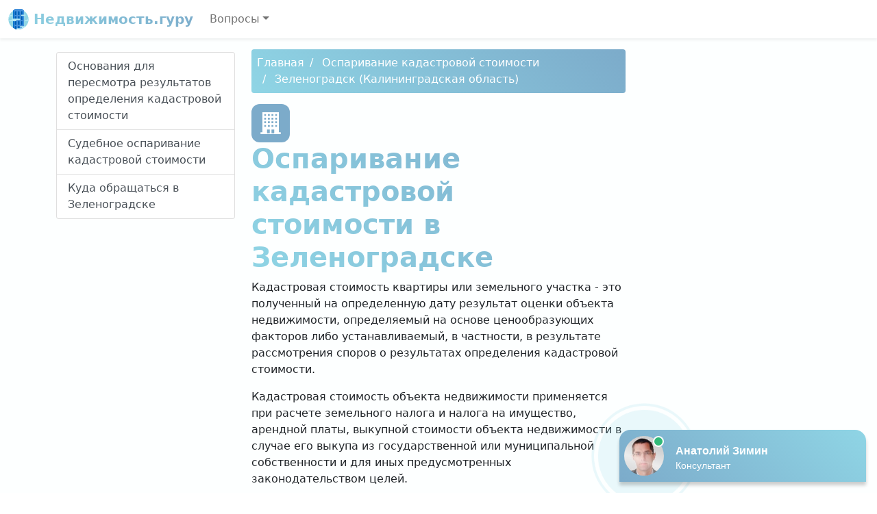

--- FILE ---
content_type: text/html; charset=UTF-8
request_url: https://pravo.vnmsk.ru/osparivanie-kadastrovoy-stoimosti/4385/
body_size: 7678
content:
<!DOCTYPE html>
<html lang="ru-RU" class="h-100">
<head>
<meta charset="UTF-8" />
<meta name="viewport" content="width=device-width, initial-scale=1" />
<title>Оспаривание кадастровой стоимости в Зеленоградске</title>
<meta name="description" content="Кадастровая стоимость квартиры или земельного участка в Зеленоградске - это полученный на определенную дату результат оценки объекта недвижимости, определяемый на основе ценообразующих факторов." />
<link rel="icon" href="https://pravo.vnmsk.ru/template/nedvizhimost.ico" type="image/x-icon" />
<link href="//cdn.jsdelivr.net/npm/bootstrap@5.0.0-beta1/dist/css/bootstrap.min.css" rel="stylesheet" />
<link href="//unpkg.com/leaflet@1.7.1/dist/leaflet.css" rel="stylesheet" />
<style>
	main {
		background: linear-gradient(165deg, #FDFFFF 50%, #fff 50%);
	}
	h1,
	.bg-white h2,
	.logo-text {
		font-weight: 700;
		background: -webkit-linear-gradient(45deg, #8FD5E5 0%, #7CABCA 100%);
		-webkit-background-clip: text;
		-webkit-text-fill-color: transparent;
	}
	#navigation a.active,
	.breadcrumb,
	.dropdown-item:active {
		background: #7CABCA;
		background: linear-gradient(45deg, #8FD5E5 0%, #7CABCA 100%);
		border-style: none;
	}
	.breadcrumb li + li::before {
		padding-right: 0.5rem;
		padding-left: 0.5rem;
		color: #fff;
		content: "/";
	}
	.breadcrumb li a,
	.box a,
	.box a:hover {
		color: #fff;
		text-decoration: none;
	}
	li.nav-item.dropdown {
		z-index: 1021;
	}
	.box,
	.icon {
		background-color: #7CABCA;
		border-radius: 0.75rem;
		color: #fff;
	}
	.icon {
		display: inline-flex;
		padding: 0.75rem;
	}
	.box .badge {
		background-color: #FDFFFF;
		color: #8FD5E5;
	}
	.phone::before {
		background-image: url("data:image/svg+xml,%3Csvg xmlns='http://www.w3.org/2000/svg' width='16' height='16' fill='white' viewBox='0 0 16 16'%3E%3Cpath d='M1.885.511a1.745 1.745 0 0 1 2.61.163L6.29 2.98c.329.423.445.974.315 1.494l-.547 2.19a.678.678 0 0 0 .178.643l2.457 2.457a.678.678 0 0 0 .644.178l2.189-.547a1.745 1.745 0 0 1 1.494.315l2.306 1.794c.829.645.905 1.87.163 2.611l-1.034 1.034c-.74.74-1.846 1.065-2.877.702a18.634 18.634 0 0 1-7.01-4.42 18.634 18.634 0 0 1-4.42-7.009c-.362-1.03-.037-2.137.703-2.877L1.885.511z'/%3E%3C/svg%3E");
	}
	.name::before {
		background-image: url("data:image/svg+xml,%3Csvg xmlns='http://www.w3.org/2000/svg' width='16' height='16' fill='white' viewBox='0 0 16 16'%3E%3Cpath d='M13.498.795l.149-.149a1.207 1.207 0 1 1 1.707 1.708l-.149.148a1.5 1.5 0 0 1-.059 2.059L4.854 14.854a.5.5 0 0 1-.233.131l-4 1a.5.5 0 0 1-.606-.606l1-4a.5.5 0 0 1 .131-.232l9.642-9.642a.5.5 0 0 0-.642.056L6.854 4.854a.5.5 0 1 1-.708-.708L9.44.854A1.5 1.5 0 0 1 11.5.796a1.5 1.5 0 0 1 1.998-.001z'/%3E%3C/svg%3E");
	}
	.address::before {
		background-image: url("data:image/svg+xml,%3Csvg xmlns='http://www.w3.org/2000/svg' width='16' height='16' fill='white' viewBox='0 0 16 16'%3E%3Cpath d='M8 16s6-5.686 6-10A6 6 0 0 0 2 6c0 4.314 6 10 6 10zm0-7a3 3 0 1 1 0-6 3 3 0 0 1 0 6z'/%3E%3C/svg%3E");
	}
	.office-hours::before {
		background-image: url("data:image/svg+xml,%3Csvg xmlns='http://www.w3.org/2000/svg' width='16' height='16' fill='white' viewBox='0 0 16 16'%3E%3Cpath d='M16 8A8 8 0 1 1 0 8a8 8 0 0 1 16 0zM8 3.5a.5.5 0 0 0-1 0V9a.5.5 0 0 0 .252.434l3.5 2a.5.5 0 0 0 .496-.868L8 8.71V3.5z'/%3E%3C/svg%3E");
	}
	.star {
		background-image: url("data:image/svg+xml,%3Csvg xmlns='http://www.w3.org/2000/svg' width='16' height='16' fill='orange' viewBox='0 0 16 16'%3E%3Cpath d='M3.612 15.443c-.386.198-.824-.149-.746-.592l.83-4.73L.173 6.765c-.329-.314-.158-.888.283-.95l4.898-.696L7.538.792c.197-.39.73-.39.927 0l2.184 4.327 4.898.696c.441.062.612.636.283.95l-3.523 3.356.83 4.73c.078.443-.36.79-.746.592L8 13.187l-4.389 2.256z'/%3E%3C/svg%3E");
	}
	.phone::before,
	.name::before,
	.address::before,
	.office-hours::before,
	.star {
		display: inline-block;
		width: 1.3em;
		height: 1.3em;
		vertical-align: middle;
		content: "";
		background-repeat: no-repeat;
	}
</style>
</head>
<body class="d-flex flex-column h-100" data-bs-spy="scroll" data-bs-target="#navigation">
<header>
<nav class="navbar navbar-expand-md navbar-light bg-white shadow-sm">
<div class="container-fluid">
<a class="navbar-brand logo-text" href="/"> <img src="/template/nedvizhimost.svg" width="30" height="30" class="align-top" alt="Недвижимость.гуру" /> Недвижимость.гуру </a>
<button class="navbar-toggler" type="button" data-bs-toggle="collapse" data-bs-target="#navbarCollapse" aria-controls="navbarCollapse" aria-expanded="false" aria-label="Toggle navigation">
<span class="navbar-toggler-icon"></span>
</button>
<div class="collapse navbar-collapse" id="navbarCollapse">
<ul class="navbar-nav me-auto mb-2 mb-md-0">
<li class="nav-item dropdown">
<a title="Вопросы" class="nav-link dropdown-toggle" href="#" id="navbarDropdown" role="button" data-bs-toggle="dropdown" aria-expanded="false">Вопросы</a>
<ul class="dropdown-menu" aria-labelledby="navbarDropdown">
<li><a class="dropdown-item" title="Как получить выписку из ЕГРН" href="/kak-poluchit-vypisku-iz-egrn/">Как получить выписку из ЕГРН</a></li><li><a class="dropdown-item" title="Оформление гаража в собственность" href="/oformleniye-garazha-v-sobstvennost/">Оформление гаража в собственность</a></li><li><a class="dropdown-item" title="Оспаривание кадастровой стоимости" href="/osparivanie-kadastrovoy-stoimosti/">Оспаривание кадастровой стоимости</a></li><li><a class="dropdown-item" title="Росреестр" href="/rosreestr-vypiska/">Росреестр</a></li><li><a class="dropdown-item" title="Суды" href="/sudy/">Суды</a></li></ul>
</li>
</ul>
</div>
</div>
</nav>
</header>
<main class="flex-shrink-0">
<div class="py-3 container">
<div class="row">
<div class="col-md-3">
<div class="list-group sticky-top mb-3 pt-1" id="navigation"><a class="list-group-item list-group-item-action" href="#p1">Основания для пересмотра результатов определения кадастровой стоимости</a><a class="list-group-item list-group-item-action" href="#p2">Судебное оспаривание кадастровой стоимости</a><a class="list-group-item list-group-item-action" href="#p3">Куда обращаться в Зеленоградске</a></div>
</div>
<div class="col-md-6">
<nav aria-label="breadcrumb"><ol class="breadcrumb p-2 mb-3 rounded" itemscope itemtype="https://schema.org/BreadcrumbList"><li><a href="/" title="Главная">Главная</a></li><li itemprop="itemListElement" itemscope itemtype="https://schema.org/ListItem">
    <a href="/osparivanie-kadastrovoy-stoimosti/" itemprop="item" title="Оспаривание кадастровой стоимости"><span itemprop="name">Оспаривание кадастровой стоимости</span></a>
    <meta itemprop="position" content="1" />
</li><li itemprop="itemListElement" itemscope itemtype="https://schema.org/ListItem">
    <a href="/osparivanie-kadastrovoy-stoimosti/4385/" itemprop="item" title="Зеленоградск (Калининградская область)"><span itemprop="name">Зеленоградск (Калининградская область)</span></a>
    <meta itemprop="position" content="2" />
</li></ol></nav><div class="text-center text-lg-start">
<div class="icon"><svg xmlns="http://www.w3.org/2000/svg" width="32" height="32" fill="currentColor" viewBox="0 0 24 24"><path d="M1 22h2v-22h18v22h2v2h-22v-2zm7-3v4h3v-4h-3zm5 0v4h3v-4h-3zm-6-5h-2v2h2v-2zm8 0h-2v2h2v-2zm-4 0h-2v2h2v-2zm8 0h-2v2h2v-2zm-12-4h-2v2h2v-2zm8 0h-2v2h2v-2zm-4 0h-2v2h2v-2zm8 0h-2v2h2v-2zm-12-4h-2v2h2v-2zm8 0h-2v2h2v-2zm-4 0h-2v2h2v-2zm8 0h-2v2h2v-2zm-12-4h-2v2h2v-2zm8 0h-2v2h2v-2zm-4 0h-2v2h2v-2zm8 0h-2v2h2v-2z"/></svg></div><h1>Оспаривание кадастровой стоимости в Зеленоградске</h1><p>Кадастровая стоимость квартиры или земельного участка - это полученный на определенную дату результат оценки объекта недвижимости, определяемый на основе ценообразующих факторов либо устанавливаемый, в частности, в результате рассмотрения споров о результатах определения кадастровой стоимости.</p>
<p>Кадастровая стоимость объекта недвижимости применяется при расчете земельного налога и налога на имущество, арендной платы, выкупной стоимости объекта недвижимости в случае его выкупа из государственной или муниципальной собственности и для иных предусмотренных законодательством целей.</p></div>
<div class="p-3 bg-white rounded shadow-sm mb-3">
<h2 id="p1">Основания для пересмотра результатов определения кадастровой стоимости</h2>
<p>Результаты определения кадастровой стоимости в Зеленоградске могут быть оспорены, если они затрагивают права и обязанности заинтересованных лиц (как правило, владельцев квартир или земельных участков).</p>
<p>Основаниями для пересмотра (оспаривания) результатов определения кадастровой стоимости могут являться:</p>
<ul>
<li>недостоверность сведений об объекте недвижимости, использованных при определении его кадастровой стоимости;</li>
<li>установление в отношении объекта недвижимости его рыночной стоимости на дату, по состоянию на которую была установлена его кадастровая стоимость.</li>
</ul>
<p>Оспорить кадастровую стоимость в Зеленоградске можно в комиссии по рассмотрению споров о результатах определения кадастровой стоимости или <strong>в суде Зеленоградска</strong>. При этом обращение физического лица в комиссию в порядке досудебного разрешения спора не является обязательным, в связи с чем заявитель вправе сразу обратиться в суд. Однако рекомендуем сначала обратиться именно в комиссию.</p>
<h2 id="p2">Судебное оспаривание кадастровой стоимости</h2>
<p>Если комиссия отказала в пересмотре кадастровой стоимости или если вы не оспаривали кадастровую стоимость в комиссии, можно обратиться в суд в Зеленоградске. Для этого рекомендуем придерживаться следующего алгоритма.</p>
<p><strong> Шаг 1. Составьте административное исковое заявление и подготовьте необходимые документы </strong></p>
<p>В административном иске может содержаться одно из следующих требований:</p>
<ul>
<li>об оспаривании решения или действий (бездействия) комиссии;</li>
<li>об установлении в отношении объекта недвижимости его рыночной стоимости или об изменении его кадастровой стоимости в связи с выявлением недостоверных сведений об объекте оценки, использованных при определении его кадастровой стоимости, в том числе об исправлении технической и (или) реестровой ошибки (т.е. требования о пересмотре кадастровой стоимости).</li>
</ul>
<p>При этом в случае оспаривания результатов определения кадастровой стоимости в суде в Зеленоградске решение комиссии об установлении кадастровой стоимости объекта недвижимости в размере его рыночной стоимости не является предметом рассмотрения при рассмотрении требований заявителя.</p>
<p>В зависимости от заявленных требований будет различаться порядок административного судопроизводства. Требования о пересмотре кадастровой стоимости будут рассматриваться по правилам гл. 25 КАС РФ, а требования об оспаривании решения или действий (бездействия) комиссии - по правилам гл. 22 и 25 КАС РФ.</p>
<p>Помимо требований в административном исковом заявлении должны быть указаны, в частности:</p>
<ul>
<li>наименование суда, в который подается административное исковое заявление;</li>
<li>наименование административного истца, его место жительства или место пребывания, дата и место его рождения, номера телефонов, факсов, адреса электронной почты административного истца, его представителя;</li>
<li>наименование административного ответчика, его адрес, номера телефонов, факсов, адреса электронной почты (если известны);</li>
<li>сведения о том, какие права, свободы и законные интересы лица, обратившегося в суд, или иных лиц, в интересах которых подано административное исковое заявление, нарушены, или о причинах, которые могут повлечь за собой их нарушение;</li>
<li>основания и доводы, обосновывающие требования административного истца;</li>
<li>сведения об обращении в комиссию и результатах его рассмотрения - если такое обращение подавалось;</li>
<li>сведения о предпринятых стороной (сторонами) действиях, направленных на примирение, если такие действия предпринимались;</li>
<li>перечень прилагаемых к административному исковому заявлению документов.</li>
</ul>
<p>Если оспаривается решение или действия (бездействие) комиссии, то в иске также следует указать:</p>
<ul>
<li>наименование, номер, дату принятия оспариваемого решения, дату и место совершения оспариваемого действия (бездействия). Если обжалуется бездействие, то необходимо указать на то, в чем оно заключается;</li>
<li>нормативные правовые акты и их положения, на соответствие которыми надлежит проверить оспариваемые решение, действие (бездействие).</li>
</ul>
<p>В зависимости от оснований обращения и заявленных требований к административному исковому заявлению нужно приложить в том числе следующие документы:</p>
<ul>
<li>уведомления о вручении другим лицам, участвующим в деле, копий административного искового заявления и приложенных к нему документов, которые у них отсутствуют, либо копии заявления и документов по числу административных ответчиков и заинтересованных лиц;</li>
<li>выписку из ЕГРН о кадастровой стоимости объекта недвижимости, содержащую сведения об оспариваемых результатах определения кадастровой стоимости, а также сведения о дате, на которую определена кадастровая стоимость;</li>
<li>копию правоустанавливающего или правоудостоверяющего документа на объект недвижимости;</li>
<li>документы, подтверждающие недостоверность сведений об объекте недвижимости, использованных при определении его кадастровой стоимости, - если заявление о пересмотре кадастровой стоимости подается в связи с выявлением недостоверных сведений об объекте недвижимости, использованных при определении его кадастровой стоимости;</li>
<li>отчет, составленный на бумажном носителе и в форме электронного документа, - если заявление о пересмотре кадастровой стоимости подается на основании установления в отношении объекта недвижимости его рыночной стоимости;</li>
<li>решение комиссии (при наличии);</li>
<li>квитанцию об уплате госпошлины;</li>
<li>документы, удостоверяющие статус и полномочия адвоката, если представитель имеет статус адвоката; документы о высшем юридическом образовании или ученой степени по юридической специальности, а также удостоверяющие полномочия - для представителя, не являющегося адвокатом;</li>
<li>документы, подтверждающие совершение стороной (сторонами) действий, направленных на примирение, если такие действия предпринимались и соответствующие документы имеются;</li>
<li>иные документы и материалы, подтверждающие требования административного истца.</li>
</ul>
<p><strong> Шаг 2. Обратитесь с административным исковым заявлением и комплектом документов в суд Зеленоградска</strong></p>
<p>Административное исковое заявление о пересмотре кадастровой стоимости подается в суд города федерального значения (например, в городской суд Зеленоградска) по месту нахождения заказчика работ по определению кадастровой стоимости либо государственного органа, определившего кадастровую стоимость.</p>
<p>С административным исковым заявлением можно обратиться в следующие сроки:</p>
<ul>
<li>не позднее пяти лет с даты внесения в ЕГРН (до 01.01.2017 - государственный кадастр недвижимости) оспариваемых результатов определения кадастровой стоимости;</li>
<li>в течение трех месяцев со дня, когда гражданину стало известно о нарушении его прав, свобод и законных интересов, - в случае оспаривания решения или действий комиссии;</li>
<li>в течение срока, в рамках которого комиссия должна была рассмотреть заявление о пересмотре кадастровой стоимости, и в течение трех месяцев со дня, когда эта обязанность прекратилась, - в случае оспаривания бездействия комиссии (если заявление не было рассмотрено).</li>
</ul>
<p><strong> Шаг 3. Примите участие в судебном заседании </strong></p>
<p>По общему правилу <strong>суд Зеленоградска</strong> должен рассмотреть административное исковое заявление о пересмотре кадастровой стоимости в течение двух месяцев, а заявление об оспаривании решения или действий (бездействия) комиссии - в течение месяца.</p>
<p>При рассмотрении дела о пересмотре кадастровой стоимости административный истец должен доказать недостоверность сведений об объекте недвижимости, использованных при определении его кадастровой стоимости, а также величину рыночной стоимости, устанавливаемой в качестве кадастровой, на дату, по состоянию на которую установлена его кадастровая стоимость.</p>
<p>После вынесения положительного решения суда Зеленоградска в его резолютивной части должно содержаться указание на вновь установленную величину кадастровой стоимости, а также на дату подачи искового заявления.</p>
<p>Сведения о кадастровой стоимости объекта недвижимости, которые внесены в ЕГРН в результате оспаривания, применяются с 1 января года, в котором в суд или комиссию подано заявление об оспаривании, но не ранее даты внесения в ЕГРН сведений о кадастровой стоимости, которая являлась предметом оспаривания.</p>
<p>Перерасчет сумм ранее исчисленного земельного налога и налога на имущество осуществляется не более чем за три налоговых периода, предшествующих календарному году направления налогового уведомления в связи с перерасчетом. Перерасчет не производится, если влечет увеличение ранее уплаченных сумм указанных налогов.</p><h2 id="p3">Куда обращаться в Зеленоградске</h2><div class="box p-3 mb-3">
<dl class="row"><dt class="col-sm-3 name text-truncate">Наименование</dt><dd class="col-sm-9 fw-bold"><a title="Судебный участок мирового судьи № 1 - Зеленоградск" href="/sud/2746/">Судебный участок мирового судьи № 1 - Зеленоградск</a></dd><dt class="col-sm-3 address">Адрес</dt><dd class="col-sm-9">Калининградская область, Зеленоградск, Курортный проспект, 9</dd><dt class="col-sm-3 phone text-truncate">Телефон</dt><dd class="col-sm-9">+7 (40150) 3-22-76</dd><dt class="col-sm-3 office-hours">Режим работы</dt><dd class="col-sm-9">понедельник-четверг: с 08:30 до 17:30, перерыв: с 13:00 до 13:45<br />пятница: с 08:30 до 16:15, перерыв: с 13:00 до 13:45</dd></dl><hr></div>
</div>
</div>
</div>
</div>
</main>
<footer class="footer mt-auto py-3">
<div class="container">
<div class="row">
<div class="col-auto me-auto">
<ul class="list-inline">
<li class="list-inline-item"><a href="/personal-data-processing-policy/" class="text-dark text-decoration-none">Политика обработки персональных данных</a></li>
<li class="list-inline-item"><a href="/user-agreement/" class="text-dark text-decoration-none">Пользовательское соглашение</a></li>
</ul>
</div>
<div class="col-auto">
<img src="/template/nedvizhimost.svg" width="48" height="48" alt="Недвижимость.гуру" />
</div>
</div>
<hr />
<p><small>При копировании информации ссылка на источник обязательна.</small></p><p><small id="copyright">&copy; 2026 Все права защищены, pravo.vnmsk.ru.</small></p>
</div>
</footer>
<script> (function(f,ee,d,o,t) { if (ee._feedot) return; ee._feedot = f; o = d.createElement('script'); o.src = 'https://widget.info-app5shs.ru/js/init.js?t='+(new Date().getTime()); o.defer = true; d.body.appendChild(o); })('99d75056e0aa21a375ac8634abf3b58d', window, document);</script>
<script src="//cdn.jsdelivr.net/npm/bootstrap@5.0.0-beta1/dist/js/bootstrap.bundle.min.js"></script>
<script src="//unpkg.com/leaflet@1.7.1/dist/leaflet.js"></script>
<script src="/template/map.js"></script>
<script>
new Image().src = "//counter.yadro.ru/hit?r"+
escape(document.referrer)+((typeof(screen)=="undefined")?"":
";s"+screen.width+"*"+screen.height+"*"+(screen.colorDepth?
screen.colorDepth:screen.pixelDepth))+";u"+escape(document.URL)+
";h"+escape(document.title.substring(0,150))+
";"+Math.random();
</script>
<script defer src="https://static.cloudflareinsights.com/beacon.min.js/vcd15cbe7772f49c399c6a5babf22c1241717689176015" integrity="sha512-ZpsOmlRQV6y907TI0dKBHq9Md29nnaEIPlkf84rnaERnq6zvWvPUqr2ft8M1aS28oN72PdrCzSjY4U6VaAw1EQ==" data-cf-beacon='{"version":"2024.11.0","token":"d4f1da7e833942808cc3471faa9f7c01","r":1,"server_timing":{"name":{"cfCacheStatus":true,"cfEdge":true,"cfExtPri":true,"cfL4":true,"cfOrigin":true,"cfSpeedBrain":true},"location_startswith":null}}' crossorigin="anonymous"></script>
</body>
</html>

--- FILE ---
content_type: application/javascript; charset=utf-8
request_url: https://widget.info-app5shs.ru/js/1.2e86ab55.chunk.js
body_size: 94763
content:
(window.webpackJsonpFeedot=window.webpackJsonpFeedot||[]).push([[1],{212:function(S,t,e){"use strict";e.r(t),e.d(t,"WidgetChat",function(){return rt});var t=e(6),D=e.n(t),y=e(10),i=e(76),_=e(12),M=e(43),g=e(33),R=e(54),m=e(41),P=e(73),z=e(277),k=e(283),U=e(115),C=e(295),t=e(472),O=e(475),N=e(296),u=(e(42),e(478)),B=e(479),W=e(480),$=e(481),F=e(482),V=e(483),Y=e(484),Q=e(485),K=e(486),q=e(487),X=e(488),Z=e(489),J=e(490),tt=e(491),et=e(492),nt=e(493),p=e(494);function o(t){return(o="function"==typeof Symbol&&"symbol"==typeof Symbol.iterator?function(t){return typeof t}:function(t){return t&&"function"==typeof Symbol&&t.constructor===Symbol&&t!==Symbol.prototype?"symbol":typeof t})(t)}function at(t){return function(t){if(Array.isArray(t))return a(t)}(t)||function(t){if("undefined"!=typeof Symbol&&null!=t[Symbol.iterator]||null!=t["@@iterator"])return Array.from(t)}(t)||n(t)||function(){throw new TypeError("Invalid attempt to spread non-iterable instance.\nIn order to be iterable, non-array objects must have a [Symbol.iterator]() method.")}()}function H(){var i=d(),t=i.m(H),e=(Object.getPrototypeOf?Object.getPrototypeOf(t):t.__proto__).constructor;function o(t){t="function"==typeof t&&t.constructor;return!!t&&(t===e||"GeneratorFunction"===(t.displayName||t.name))}var n={throw:1,return:2,break:3,continue:3};function s(t){var i,o;return function(a){i||(i={stop:function(){return o(a.a,2)},catch:function(){return a.v},abrupt:function(t,e){return o(a.a,n[t],e)},delegateYield:function(t,e,n){return i.resultName=e,o(a.d,r(t),n)},finish:function(t){return o(a.f,t)}},o=function(t,e,n){a.p=i.prev,a.n=i.next;try{return t(e,n)}finally{i.next=a.n}}),i.resultName&&(i[i.resultName]=a.v,i.resultName=void 0),i.sent=a.v,i.next=a.n;try{return t.call(this,i)}finally{a.p=i.prev,a.n=i.next}}}return(H=function(){return{wrap:function(t,e,n,a){return i.w(s(t),e,n,a&&a.reverse())},isGeneratorFunction:o,mark:i.m,awrap:function(t,e){return new h(t,e)},AsyncIterator:l,async:function(t,e,n,a,i){return(o(e)?c:function(t,e,n,a,i){var o=c(t,e,n,a,i);return o.next().then(function(t){return t.done?t.value:o.next()})})(s(t),e,n,a,i)},keys:it,values:r}})()}function r(t){if(null!=t){var e=t["function"==typeof Symbol&&Symbol.iterator||"@@iterator"],n=0;if(e)return e.call(t);if("function"==typeof t.next)return t;if(!isNaN(t.length))return{next:function(){return{value:(t=t&&n>=t.length?void 0:t)&&t[n++],done:!t}}}}throw new TypeError(o(t)+" is not iterable")}function it(t){var e,n=Object(t),a=[];for(e in n)a.unshift(e);return function t(){for(;a.length;)if((e=a.pop())in n)return t.value=e,t.done=!1,t;return t.done=!0,t}}function c(t,e,n,a,i){return new l(d().w(t,e,n,a),i||Promise)}function l(r,c){var i;this.next||(v(l.prototype),v(l.prototype,"function"==typeof Symbol&&Symbol.asyncIterator||"@asyncIterator",function(){return this})),v(this,"_invoke",function(n,t,a){function e(){return new c(function(t,e){!function e(t,n,a,i){try{var o=r[t](n),s=o.value;return s instanceof h?c.resolve(s.v).then(function(t){e("next",t,a,i)},function(t){e("throw",t,a,i)}):c.resolve(s).then(function(t){o.value=t,a(o)},function(t){return e("throw",t,a,i)})}catch(t){i(t)}}(n,a,t,e)})}return i=i?i.then(e,e):e()},!0)}function d(){var b,t="function"==typeof Symbol?Symbol:{},e=t.iterator||"@@iterator",n=t.toStringTag||"@@toStringTag";function a(t,e,n,a){var i,o,s,r,c,l,d,p,u,e=e&&e.prototype instanceof _?e:_,e=Object.create(e.prototype);return v(e,"_invoke",(i=t,o=n,d=a||[],p=!1,u={p:l=0,n:0,v:b,a:h,f:h.bind(b,4),d:function(t,e){return s=t,r=0,c=b,u.n=e,f}},function(t,e,n){if(1<l)throw TypeError("Generator is already running");for(p&&1===e&&h(e,n),r=e,c=n;(g=r<2?b:c)||!p;){s||(r?r<3?(1<r&&(u.n=-1),h(r,c)):u.n=c:u.v=c);try{if(l=2,s){if(g=s[t=r?t:"next"]){if(!(g=g.call(s,c)))throw TypeError("iterator result is not an object");if(!g.done)return g;c=g.value,r<2&&(r=0)}else 1===r&&(g=s.return)&&g.call(s),r<2&&(c=TypeError("The iterator does not provide a '"+t+"' method"),r=1);s=b}else if((g=(p=u.n<0)?c:i.call(o,u))!==f)break}catch(t){s=b,r=1,c=t}finally{l=1}}return{value:g,done:p}}),!0),e;function h(t,e){for(r=t,c=e,g=0;!p&&l&&!n&&g<d.length;g++){var n,a=d[g],i=u.p,o=a[2];3<t?(n=o===e)&&(c=a[(r=a[4])?5:r=3],a[4]=a[5]=b):a[0]<=i&&((n=t<2&&i<a[1])?(r=0,u.v=e,u.n=a[1]):i<o&&(n=t<3||a[0]>e||o<e)&&(a[4]=t,a[5]=e,u.n=o,r=0))}if(n||1<t)return f;throw p=!0,e}}var f={};function _(){}function i(){}function o(){}var g=Object.getPrototypeOf,t=[][e]?g(g([][e]())):(v(g={},e,function(){return this}),g),s=o.prototype=_.prototype=Object.create(t);function r(t){return Object.setPrototypeOf?Object.setPrototypeOf(t,o):(t.__proto__=o,v(t,n,"GeneratorFunction")),t.prototype=Object.create(s),t}return v(s,"constructor",i.prototype=o),v(o,"constructor",i),v(o,n,i.displayName="GeneratorFunction"),v(s),v(s,n,"Generator"),v(s,e,function(){return this}),v(s,"toString",function(){return"[object Generator]"}),(d=function(){return{w:a,m:r}})()}function v(t,e,n,a){var o=Object.defineProperty;try{o({},"",{})}catch(t){o=0}(v=function(t,e,n,a){function i(e,n){v(t,e,function(t){return this._invoke(e,n,t)})}e?o?o(t,e,{value:n,enumerable:!a,configurable:!a,writable:!a}):t[e]=n:(i("next",0),i("throw",1),i("return",2))})(t,e,n,a)}function h(t,e){this.v=t,this.k=e}function b(t,e,n,a,i,o,s){try{var r=t[o](s),c=r.value}catch(t){return n(t)}r.done?e(c):Promise.resolve(c).then(a,i)}function G(r){return function(){var t=this,s=arguments;return new Promise(function(e,n){var a=r.apply(t,s);function i(t){b(a,e,n,i,o,"next",t)}function o(t){b(a,e,n,i,o,"throw",t)}i(void 0)})}}function ot(t,e){return function(t){if(Array.isArray(t))return t}(t)||function(t,e){var n=null==t?null:"undefined"!=typeof Symbol&&t[Symbol.iterator]||t["@@iterator"];if(null!=n){var a,i,o,s,r=[],c=!0,l=!1;try{if(o=(n=n.call(t)).next,0===e){if(Object(n)!==n)return;c=!1}else for(;!(c=(a=o.call(n)).done)&&(r.push(a.value),r.length!==e);c=!0);}catch(t){l=!0,i=t}finally{try{if(!c&&null!=n.return&&(s=n.return(),Object(s)!==s))return}finally{if(l)throw i}}return r}}(t,e)||n(t,e)||function(){throw new TypeError("Invalid attempt to destructure non-iterable instance.\nIn order to be iterable, non-array objects must have a [Symbol.iterator]() method.")}()}function n(t,e){var n;if(t)return"string"==typeof t?a(t,e):"Map"===(n="Object"===(n={}.toString.call(t).slice(8,-1))&&t.constructor?t.constructor.name:n)||"Set"===n?Array.from(t):"Arguments"===n||/^(?:Ui|I)nt(?:8|16|32)(?:Clamped)?Array$/.test(n)?a(t,e):void 0}function a(t,e){(null==e||e>t.length)&&(e=t.length);for(var n=0,a=Array(e);n<e;n++)a[n]=t[n];return a}function s(e,t){var n,a=Object.keys(e);return Object.getOwnPropertySymbols&&(n=Object.getOwnPropertySymbols(e),t&&(n=n.filter(function(t){return Object.getOwnPropertyDescriptor(e,t).enumerable})),a.push.apply(a,n)),a}function j(e){for(var t=1;t<arguments.length;t++){var n=null!=arguments[t]?arguments[t]:{};t%2?s(Object(n),!0).forEach(function(t){f(e,t,n[t])}):Object.getOwnPropertyDescriptors?Object.defineProperties(e,Object.getOwnPropertyDescriptors(n)):s(Object(n)).forEach(function(t){Object.defineProperty(e,t,Object.getOwnPropertyDescriptor(n,t))})}return e}function x(t){throw new TypeError('"'+t+'" is read-only')}function f(t,e,n){(e=L(e))in t?Object.defineProperty(t,e,{value:n,enumerable:!0,configurable:!0,writable:!0}):t[e]=n}function w(t,e){for(var n=0;n<e.length;n++){var a=e[n];a.enumerable=a.enumerable||!1,a.configurable=!0,"value"in a&&(a.writable=!0),Object.defineProperty(t,L(a.key),a)}}function L(t){t=function(t,e){if("object"!=o(t)||!t)return t;var n=t[Symbol.toPrimitive];if(void 0===n)return("string"===e?String:Number)(t);n=n.call(t,e||"default");if("object"!=o(n))return n;throw new TypeError("@@toPrimitive must return a primitive value.")}(t,"string");return"symbol"==o(t)?t:t+""}function A(){return(A="undefined"!=typeof Reflect&&Reflect.get?Reflect.get.bind():function(t,e,n){var a=function(t,e){for(;!{}.hasOwnProperty.call(t,e)&&null!==(t=T(t)););return t}(t,e);if(a)return(a=Object.getOwnPropertyDescriptor(a,e)).get?a.get.call(arguments.length<3?t:n):a.value}).apply(null,arguments)}function I(t,e){return(I=Object.setPrototypeOf?Object.setPrototypeOf.bind():function(t,e){return t.__proto__=e,t})(t,e)}function st(n){var a=E();return function(){var t,e=T(n),e=(t=a?(t=T(this).constructor,Reflect.construct(e,arguments,t)):e.apply(this,arguments),this);if(t&&("object"==o(t)||"function"==typeof t))return t;if(void 0!==t)throw new TypeError("Derived constructors may only return object or undefined");if(void 0===e)throw new ReferenceError("this hasn't been initialised - super() hasn't been called");return e}}function E(){try{var t=!Boolean.prototype.valueOf.call(Reflect.construct(Boolean,[],function(){}))}catch(t){}return(E=function(){return!!t})()}function T(t){return(T=Object.setPrototypeOf?Object.getPrototypeOf.bind():function(t){return t.__proto__||Object.getPrototypeOf(t)})(t)}var rt=function(t){var e=d;if("function"!=typeof t&&null!==t)throw new TypeError("Super expression must either be null or a function");e.prototype=Object.create(t&&t.prototype,{constructor:{value:e,writable:!0,configurable:!0}}),Object.defineProperty(e,"prototype",{writable:!1}),t&&I(e,t);var n,a=st(d);function d(t){var e;if(this instanceof d)return t=(e=a.call(this,t)).constants.INPUT_MODES,e.state={inputMode:t.TEXT,inputModeHistory:[],isBalloonShow:!1,isBalloonSuccess:!1,isBalloonClosedByUser:!1,isOpen:!1,isOpening:!1,isClosing:!1,isSent:!1,isInputFocus:!1,isInputHidden:!1,messagesCount:0,policyShown:!1,formData:{question:"",phone:"",city:null,country:null,pageContentData:null,metaMessages:[]},stretchRectCalls:0,waveStarted:!1,interactiveBubble:{shown:!1,closed:!1},minimalUIOffset:0,adsGoogleOffset:0,sizeExtended:!1,messagesListScrolling:!1,messagesListTargetScroll:0,enableAwakeSound:!0,awakePlayedTime:0,firstSound:!0,isOwnerClient:!0,isHardClosed:!1,gptMessage:""},e.mediaCache={},e.components={inputs:{},forms:{}},e.lockedMessages=[],e.addDestroyCallback(function(){e.stopAwakeSoundLoop(),e.stopWave(),e.state.animatedAvatar&&e.state.animatedAvatar.destroy(),e.state.animatedAvatar=null}),e;throw new TypeError("Cannot call a class as a function")}return e=d,(t=[{key:"prepare",value:function(){function t(){A(T(d.prototype),"prepare",l).call(l);var t,e=(a=l.elements).$main,n=a.$headerStandalone,a=a.$submitButtons,i=l.state,o=l.configurator,s=l.settings,r=l.constants.HITS,c=(a.find(".svg-icon").html(O.a[s.submitButton.icon]),l.isLessView()?(n.removeClass("hidden"),l.prepareLess(),l.hit(r.SHOW_MOBILE_NO_VIEWPORT)):(e.removeClass("hidden"),l.prepareFull()),o.override({cpalg8533:!0},!0),window.FEEDOT.events.minimalUI(function(t){i.minimalUIOffset=t?48:0,l.updateOffset()}));l.addDestroyCallback(function(){return c()}),(o.popupExitOpen||o.popupTimeoutOpen)&&window.FEEDOT.createWidget({settings:{id:o.partnerWidgetId,type:"exit-popup",customisation:{desktop:{country:o.country,themeCustomColor1:o.themeCustomColor1,themeCustomColor2:o.themeCustomColor2,theme:o.theme,exitOpen:o.popupExitOpen,timeoutOpen:o.popupTimeoutOpen,saveState:o.popupSaveState,operatorDescription:o.operatorDescription,operatorName:o.operatorName,operatorSurname:o.operatorSurname,chan:o.chan,data1:o.data1,data2:o.data2}}}}),window.FEEDOT.actions.parsePageContent(function(t){l.setFormData({name:"pageContentData",value:t})}),o.enableAutoHeight&&window.FEEDOT.actions.adsGoogle(function(t){t=t.adsGoogleHeight;i.adsGoogleOffset=t,l.updateOffset()}),N.b.includes(o.partnerId)||l.elements.$chatTopPopup.remove(),o.enableAwakeSound&&(l.preloadMedia(),t=function t(){l.playAwakeSoundLoop(),D()(document).off("mouseup touchend",t)},D()(document).on("mouseup touchend",t),l.addDestroyCallback(function(){D()(document).off("mouseup touchend",t)})),o.cpalg8342?Object(p.a)({actions:l,configurator:o,_state:l._state}):Object(p.a)({actions:l,configurator:o}),l.hit(r.VIEW),l.hit(3===o.lv?r.USED_LOADER_VERSION2:r.USED_LOADER_VERSION1)}var e,l=this,n=this.configurator;this.configurator.isOwnWidget&&this.elements.$isOwnWidgetMessage.remove(),!this.isPreview()&&n.showTimeout?(e=setTimeout(t,1e3*n.showTimeout),this.addDestroyCallback(function(){return clearTimeout(e)})):t()}},{key:"prepareLess",value:function(){var e=this,t=this.elements,n=t.$header,a=t.$headerStandalone,i=t.$main,o=t.$avatar,s=t.$lawyerName,r=t.$lawyerDescriptionPrepareLess,t=(t.$chat,t.$closeButton),c=this.configurator,l=this.state,d=g.a.isAnimatedLoop(c.operatorAvatar),l=(d?l.animatedAvatar=g.a.initAvatar(o,c.operatorAvatar,c.position,48,c):o.css({backgroundImage:"url(".concat(Object(_.a)(c.operatorAvatar),")")}),n.toggleClass("chat__header--avatar-animated",d),o.toggleClass("chat__lawyer-avatar--animated",d),s.text("".concat(c.operatorName," ").concat(c.operatorSurname)),r.text(c.operatorDescription),this.getScale()),p=(a.css({transform:"translate(-50%, -50%) scale(".concat(l,")")}),D()("head")),u=D()('<meta name="viewport" content="width=device-width, initial-scale=1.0, user-scalable=no">');a.find(".chat__header-standalone-opener").on("click",function(t){t.preventDefault(),i.removeClass("hidden"),e.prepareFull(),p.append(u)}),t.on("click",function(){return p.find(u).remove(),!1}),this.initInputs()}},{key:"prepareFull",value:function(){var t,a=this,e=this.elements,n=e.$headerStandalone,i=e.$main,o=e.$balloon,s=e.$chat,r=e.$header,c=e.$messagesList,l=e.$badge,d=e.$avatar,p=e.$lawyerName,u=e.$lawyerDescription,h=e.$closeButton,b=e.$interactiveBubble,f=e.$interactiveBubbleTyping,_=e.$submitButtons,g=e.$policyDesktop,m=e.$policyMobile,v=e.$chatInfoButton,y=e.$chatInfoPopup,x=e.$avatarBlick,w=e.$rotatorAction,L=e.$svgPhoneWaves,A=e.$svgPhoneHandset,e=e.$interactiveBubbleButton,I=this.configurator,E=this.state,T=this.settings,S=this.constants.HITS;N.a.includes(window.location.hostname)&&I.override({timeoutOpen:15},!0),I.isMobile&&(s.addClass("chat--mobile"),c.addClass("chat__list--origin-bottom"),x.css({"-webkit-mask-image":"-webkit-radial-gradient(white, black)",zIndex:2})),I.sync("offsetSide",function(t){t.prevValue!==t.value&&a.updateOffset()}),I.sync("offsetBottom",function(t){t.prevValue!==t.value&&a.updateOffset()}),I.sync("bubbleType",function(t){"large-no-bg"===t.value?(b.addClass("interactive-bubble--transparent"),f.find(".chat__message").prepend(f.find(".interactive-bubble__typing-hint"))):b.removeClass("interactive-bubble--transparent")}),I.sync("position",function(t){var e=t.prevValue,t=t.value;i.removeClass("main--".concat(e)).addClass("main--".concat(t)),e!==t&&(a.initAvatar(),a.updateOffset())}),I.sync("viewStyle",function(t){var e=t.prevValue,t=t.value;s.removeClass("chat--".concat(e)).addClass("chat--".concat(t)),I.isMobile&&"large"===t?a.hideOffset():a.showOffset(),i.toggleClass("main--fullwidth","small"!==t&&I.isMobile),"small"===t?(l.removeClass("chat__badge--right"),I.isMobile&&o.removeClass("chat__balloon--full"),o.removeClass("chat__balloon--large"),l.addClass("chat__badge--".concat(I.position)),d.addClass("transition-none").addClass("chat__lawyer-avatar--large"),setTimeout(function(){return d.removeClass("transition-none")}),o.addClass("chat__balloon--small")):(l.removeClass("chat__badge--".concat(I.position)),d.removeClass("chat__lawyer-avatar--large"),o.removeClass("chat__balloon--small"),l.addClass("chat__badge--right"),I.isMobile&&o.addClass("chat__balloon--full"),o.addClass("chat__balloon--large"))}),I.sync("operatorAvatar",function(t){t.value;a.initAvatar()}),I.sync("operatorName",function(t){t=t.value;p.text("".concat(t," ").concat(I.operatorSurname))}),I.sync("operatorSurname",function(t){var t=t.value,e=D()("body").get(0).getBoundingClientRect().width;(a.isPreview()||e<380)&&a.isTricolorTheme()?p.text("".concat(I.operatorName," ").concat(t.slice(0,1),".")):p.text("".concat(I.operatorName," ").concat(t))}),I.sync("operatorDescription",function(t){t=t.value;clearTimeout(a.typingEllipsisInterval),u.text(t)}),I.sync("theme",function(){var t=Object(C.a)(I.theme),e=D()(".body",a.context),n=E.currentTyping;n&&a.showTyping(!1),t&&(T.override(t.settings),Object(C.b)().forEach(function(t){return e.removeClass(t)}),e.addClass(t.className)),n&&a.showTyping(!0,n),_.find(".svg-icon").html(O.a[T.submitButton.icon]),a.isSmall()&&a.isStrictClose()&&s.css({width:T.chatCircleSize.basic,borderRadius:T.chatBorderRadius.circle})}),n.remove(),this.updatePolicyUrl(),this.isStandalone()||(g.find(".chat__policy-link").policyUrl({widget:this}),m.find(".chat__policy-link").policyUrl({widget:this}),y.find(".chat__policy-link").policyUrl({widget:this}),y.find(".chat__consent-link").policyUrl({widget:this})),T.recaptcha&&(this.recaptcha=new M.a(this.context,I),y.find(".chat__recaptcha-policy").removeClass("hidden"),t=function t(e){e=e.target;D()(e).closest(y).length||(D()(document).off("click",t),y.removeClass("chat__info-popup--shown"))},v.on("click",function(){return y.hasClass("chat__info-popup--shown")?(D()(document).off("click",t),y.removeClass("chat__info-popup--shown")):(y.addClass("chat__info-popup--shown"),D()(document).on("click",t)),!1})),r.on("click",function(){a.open(function(){a.softFocusInput()})&&!a.isOpen()&&a.hit(S.USER_OPEN)}),this.elements.$tabChat.addClass("chat__tabs-tab--active"),this.elements.$tabFAQ.on("click",function(){a.elements.$tabsContent.removeClass("hidden"),a.elements.$messagesList.addClass("hidden"),a.elements.$inputWrapperText.addClass("hidden"),a.elements.$tabChat.removeClass("chat__tabs-tab--active"),a.elements.$tabFAQ.addClass("chat__tabs-tab--active"),a.elements.$inputWrapperButtons.addClass("hidden"),a.hit(S.USER_OPEN_FAQ)}),this.elements.$tabChat.on("click",function(){a.elements.$tabsContent.addClass("hidden"),a.elements.$messagesList.removeClass("hidden"),a.elements.$inputWrapperText.removeClass("hidden"),a.elements.$tabChat.addClass("chat__tabs-tab--active"),a.elements.$tabFAQ.removeClass("chat__tabs-tab--active"),a.elements.$inputWrapperButtons.removeClass("hidden")}),this.elements.$faqItem.on("click",function(t){a.hit(S.USER_CHOOSE_FAQ),a.elements.$inputWrapperButtons.removeClass("hidden"),t.stopImmediatePropagation(),a.createMessage({owner:"client",text:D()(t.currentTarget).find(".faq__item-text").text().trim()},{mode:a.constants.INPUT_MODES.TEXT,text:D()(t.currentTarget).find(".faq__item-text").text().trim(),value:D()(t.currentTarget).find(".faq__item-text").text().trim()}),a.elements.$tabsContent.addClass("hidden"),a.elements.$messagesList.removeClass("hidden"),a.elements.$inputWrapperText.removeClass("hidden"),a.elements.$tabChat.addClass("hidden"),a.elements.$tabFAQ.addClass("hidden")}),this.state.isOpen||(this.configurator.isMobile&&this.elements.$chatTopPopup.removeClass("hidden"),this.configurator.isMobile||(this.elements.$chat.on("mouseover",function(){a.state.isOpen||a.elements.$chatTopPopup.removeClass("hidden")}),this.elements.$chatTopPopup.on("mouseout",function(){a.elements.$chatTopPopup.addClass("hidden")})),this.elements.$chatLink.on("click",function(t){t.preventDefault(),a.hit(S.WRITE_TO_CHAT)}),this.elements.$telegramLink.on("click",function(t){t.preventDefault(),a.hit(S.WRITE_TO_TELEGRAM)}),this.elements.$whatsappLink.on("click",function(t){t.preventDefault(),a.hit(S.WRITE_TO_WHATSAPP)})),I.builtIn&&(this.open(),this.stopWave(),this.disableAwakeSound(),this.hideWakeUpNotification(),this.configurator.override({enableAwakeSound:!1},!0),i.addClass("built-in")),I.disableFirstQuestion&&(this.open(),this.stopWave(),this.disableAwakeSound(),this.hideWakeUpNotification(),this.configurator.override({enableAwakeSound:!1},!0),i.addClass("built-in")),I.inQuestionForm&&(this.open(),this.stopWave(),this.disableAwakeSound(),this.hideWakeUpNotification(),this.configurator.override({enableAwakeSound:!1},!0)),h.on("click",function(){a.constants;if(a.state.isHardClosed){if(a.close()){if(a.elements.$chatHold.addClass("hidden"),I.saveState)try{sessionStorage.setItem("chat-closed",JSON.stringify(!0))}catch(t){}a.hit(S.USER_CLOSE)}}else a.state.isHardClosed=!0,a.playAwakeSound(),a.elements.$chatHold.removeClass("hidden"),a.elements.$chatHoldYes.on("click",function(){a.elements.$chatHold.addClass("hidden"),a.hit(S.USER_CLICKED_YES)}),a.elements.$chatHoldNo.on("click",function(){a.elements.$chatHold.addClass("hidden"),a.hit(S.USER_CLICKED_NO),a.close()});return!1}),o.on("click",function(){return r.click(),!1}),o.find(".balloon__button-close").on("click",function(){return E.isBalloonShow&&(E.isBalloonSuccess||(E.isBalloonClosedByUser=!0),a.closeBalloon()),!1}),this.initInputs(),b.addClass("interactive-bubble--".concat(I.viewStyle)),b.addClass("interactive-bubble--".concat(I.position)),I.isMobile&&b.addClass("interactive-bubble--mobile"),b.on("click",function(){r.click()}),b.find(".interactive-bubble__close").on("click",function(){return a.closeInteractiveBubble(),!1}),this.isStrictClose()&&this.startWave(),"tricolor"===I.theme&&(L.addClass("hidden"),A.removeClass("hidden"),e.removeClass("hidden")),I.isMobile&&(this.initPhonesDynamic(),I.showClosePhoneButton&&this.initClosePhoneButton(),w.removeClass("hidden"))}},{key:"initClosePhoneButton",value:function(){var t=this.configurator,e=this.elements,n=e.$chatLawyerAvatarBlick,a=e.$chatCloseRotatorAction,i=e.$wave,e=e.$rotatorAction;a.removeClass("hidden"),i.css({display:"none"}),"large"===t.viewStyle&&e.css({display:"block"}),t.isDefaultPhoneButtonColor||a.css({background:"#ff0000"}),"right"===t.position?n.addClass("animation-delay-left"):(a.addClass("chat-close-phone--left"),a.addClass("animation-delay-right"))}},{key:"initPhonesDynamic",value:function(){function e(){p++,y.a.phone.rotate({partnerId:i.partnerId},function(t){var e=t.phone,t=t.extension,n=(a.hit(c.CALLTRACKING_GOT_NUMBER),l=!1,o.removeClass("chat-rotator-mobile--pending"),t?"+".concat(e,",").concat(t):"+".concat(e));/^7800/.test(e)&&(e=String(e).replace(/^7/,"8"),i.override({phonesMask:"# ### ###-##-##"},!0),n=t?"".concat(e,",").concat(t):e),s.attr("href","tel:".concat(n)),setTimeout(function(){return s[0].click()})},function(){3===p?(clearTimeout(d),o.removeClass("chat-rotator-mobile--pending"),l=!1):d=setTimeout(e,5e3)})}var a=this,i=this.configurator,t=this.elements,o=t.$header,s=t.$rotatorValue,n=t.$rotatorAction,r=t.$interactiveBubbleCallButton,t=t.$chatCloseRotatorAction,c=this.constants.HITS,l=!1,d=null,p=0;n.on("click",function(){l||(a.hit(c.CALLBUTTON),l=!0,o.addClass("chat-rotator-mobile--pending"),e())}),r.on("click",function(t){l||(a.hit(c.CALLBUTTON),l=!0,o.addClass("chat-rotator-mobile--pending"),e())}),t.on("click",function(t){l||(a.hit(c.CALLBUTTON),l=!0,e())})}},{key:"isTricolorTheme",value:function(){var t=this.configurator;return t.isMobile&&"tricolor"===t.theme}},{key:"openChatSound",value:function(){var n,e,t=this,a=this.constants,i=a.EVENTS,o=(a.HITS,function(){n?clearTimeout(e):(t.playAwakeSound(),t.state.playAwakeSoundLoopStarted&&0,s())}),s=function(){clearTimeout(e),e=setTimeout(o,2e4)};this.events.subscribe(i.CHAT_CREATE_MESSAGE,function(t,e){"client"===t.data.message.owner&&(n=!0)}),this.events.subscribe(i.CHAT_USER_TYPING,function(t){t.data;clearTimeout(e),e=setTimeout(o,2e4)}),this.events.subscribe(i.CHAT_OPENED,function(){t.state.isOwnerClient=!1}),this.state.isOwnerClient||s()}},{key:"initAvatar",value:function(){var t=this.elements,e=t.$header,t=t.$avatar,n=this.configurator,a=this.state,i=(a.animatedAvatar&&(a.animatedAvatar.destroy(),a.animatedAvatar=null),g.a.isAnimatedLoop(n.operatorAvatar));i?a.animatedAvatar=g.a.initAvatar(t,n.operatorAvatar,n.position,48,n):t.css({backgroundImage:"url(".concat(Object(_.a)(n.operatorAvatar),")")}),e.toggleClass("chat__header--avatar-animated",i),t.toggleClass("chat__lawyer-avatar--animated",i)}},{key:"initInputs",value:function(){function t(){i.scrollToBottom(!0),clearTimeout(e),e=setTimeout(function(){D()(window).off("resize",t)},500)}var e,i=this,n=this.elements,a=n.$inputWrapperText,o=n.$inputWrapperNumber,s=n.$inputWrapperInternationalPhone,r=n.$inputWrapperButtons,c=n.$inputWrapperCalltracking,n=n.$inputWrapperCaptchaImagePoint,l=this.components,d=this.state,p=this.configurator,u=this.constants,h=u.EVENTS,b=u.INPUT_MODES,f=u.HITS;this._state.phoneInput=s;l.inputs[b.TEXT]=Object(X.a)(a,{onPaste:function(){},onKeyPress:function(t){m.a.isEnter(t)||i.events.trigger(h.CHAT_USER_TYPING,t)},onSend:function(t,e){function n(){i.createMessage({owner:"client",text:a},{mode:b.TEXT,text:a,value:a}),i.hit(f.SEND_QUESTION),i.hit(f.SEND_FIRST_QUESTION,{once:!0}),i.state.isHardClosed&&i.hit(f.SEND_FIRST_QUESTION_AFTER_CLOSE_ATTEMPT),e(!0)}var a=t.value;d.lockSendMessage?i.lockedMessages.push(n):n()},onFocus:function(){p.isMobile&&!p.isIOS&&(i.scrollToBottom(!0),D()(window).on("resize",t))},onBlur:function(){p.isMobile&&!p.isIOS&&(i.scrollToBottom(!0),D()(window).on("resize",t))},onChange:function(){}}),l.inputs[b.NUMBER]=Object(Z.a)(o,{onPaste:function(){},onKeyPress:function(t){m.a.isEnter(t)||events.trigger(h.CHAT_USER_TYPING,t)},onSend:function(t,e){function n(){i.createMessage({owner:"client",text:a},{mode:b.TEXT,text:a,value:a}),i.hit(f.SEND_QUESTION),i.hit(f.SEND_FIRST_QUESTION,{once:!0}),i.hitOut(HITS_OUT.MESSAGE_FIRST_SEND,{once:!0}),e(!0)}var a=t.value;d.lockSendMessage?lockedMessages.push(n):n(),2===theKeyStep&&(theKey=f3(theKey,p),theKeyStep++)},onFocus:function(){p.isMobile&&!p.isIOS&&(i.scrollToBottom(!0),D()(window).on("resize",t)),1===theKeyStep&&(theKey=f2(theKey),theKeyStep++)},onBlur:function(){p.isMobile&&!p.isIOS&&(i.scrollToBottom(!0),D()(window).on("resize",t))}}),l.inputs[b.PHONE]=Object(J.a)(s,{country:"kz"===p.country?"ru":p.country,onKeyPress:function(t){m.a.isEnter(t)||i.events.trigger(h.CHAT_USER_TYPING,t)},onSend:function(t,e){function n(){i.createMessage({owner:"client",text:a},{mode:b.PHONE,text:a,value:a}),i.hit(f.SEND_PHONE_QUESTION),i.hit(f.SEND_FIRST_PHONE_QUESTION,{once:!0}),e(!0)}var a=t.value;d.lockSendMessage?i.lockedMessages.push(n):n()},onFocus:function(){p.isMobile&&!p.isIOS&&(i.scrollToBottom(!0),D()(window).on("resize",t))},onBlur:function(){p.isMobile&&!p.isIOS&&(i.scrollToBottom(!0),D()(window).on("resize",t))}}),l.inputs[b.BUTTONS]=Object(tt.a)(r,{onSend:function(t){var t=t.value,e=t.isCustom;if("no"===t.value)return i.close(),i.hit(f.USER_CLICKED_NO),i.setInputMode(b.TEXT),i.elements.$messagesList.find(".chat__message-wrapper--stop").remove(),!1;if("yes"===t.value)return i.setInputMode(b.TEXT),i.hit(f.USER_CLICKED_YES),i.elements.$messagesList.find(".chat__message-wrapper--stop").remove(),!1;switch(i.createMessage({owner:"client",text:"yes"===t.value?t.message:t.title,icon:t.icon||null,isButtonAnswer:!1},{mode:b.TEXT,text:t.message,value:t.value,isCustom:e}),t.message){case"Телефон":i.hit(f.SEND_BUTTON_QUESTION_PHONE);break;case"WhatsApp":i.hit(f.SEND_BUTTON_QUESTION_WHATSAPP);break;case"Телеграм":i.hit(f.SEND_BUTTON_QUESTION_TELEGRAM);break;default:i.hit(f.SEND_BUTTON_QUESTION)}}}),l.inputs[b.CALLTRACKING]=Object(et.a)(c,{configurator:p,onRequest:function(){},onGotNumber:function(){i.hit(f.CALLTRACKING_GOT_NUMBER)},onCallto:function(t){i.events.trigger(h.CALLTRACKING_REQUEST,t)},onCallback:function(){i.setCalltrackingCallback(!0),i.setInputMode(b.PHONE),i.focusInput()}}),l.inputs[b.CAPTCHA_IMAGE_POINT]=Object(nt.a)(n,{onSend:function(t,e){var n=t.value;setTimeout(function(){e(!0),i.showInput(!1),i.events.trigger(h.CHAT_CREATE_MESSAGE,{message:{owner:"client",text:n},input:{mode:b.CAPTCHA_IMAGE_POINT,text:n,value:n}})},500)}})}},{key:"updatePolicyUrl",value:function(){var t=this.elements,e=t.$policyDesktop,n=t.$policyMobile,t=t.$chatInfoPopup,a=this.configurator,i=this.getFormData(),o=i.name,i=i.phone,i=Object(P.a)(i?"+".concat(i):"",!0).value,a=R.a.getUrl(a.country,{name:o,phone:i});e.find(".chat__policy-link").attr("href",a),n.find(".chat__policy-link").attr("href",a),t.find(".chat__policy-link").attr("href",a)}},{key:"setFormData",value:function(t){var e=t.name,t=t.value;this.state.formData[e]=t,this.updatePolicyUrl()}},{key:"getFormData",value:function(){return this.state.formData}},{key:"appendQuestion",value:function(t){var e=this.state;e.formData.question.length?e.formData.question+="\n".concat(t):e.formData.question=t}},{key:"addMetaMessage",value:function(t){this.state.formData.metaMessages.push(t)}},{key:"isSmall",value:function(){return"small"===this.configurator.viewStyle}},{key:"isLessView",value:function(){var t=this.configurator;return t.isMobile&&!t.hasMetaTagViewPort&&"true"!==t.standalone}},{key:"isStandalone",value:function(){return"true"===this.configurator.standalone}},{key:"isOpen",value:function(){return this.state.isOpen}},{key:"isStrictOpen",value:function(){return this.isOpen()&&!this.isOpenProcess()}},{key:"isStrictClose",value:function(){return!this.isOpen()&&!this.isOpenProcess()}},{key:"isOpenProcess",value:function(){var t=this.state;return t.isOpening||t.isClosing}},{key:"getScale",value:function(){var t=this.configurator;return Math.min(t.width,t.height)/360}},{key:"getCurrentInput",value:function(){var t=this.components,e=this.state;return t.inputs[e.inputMode]||i.a.captureException("INPUT IS NULL ".concat(e.inputMode," - state ").concat(JSON.stringify(e))),t.inputs[e.inputMode]||null}},{key:"showOffset",value:function(){var t,e=this.elements.$main,n=this.configurator,a=this.state,n=(f(t={left:"",right:""},n.position,n.offsetSide),f(t,"bottom",n.offsetBottom+a.minimalUIOffset+a.adsGoogleOffset),t);a.offsetShown=!0,e.css(n)}},{key:"hideOffset",value:function(){var t,e=this.elements.$main,n=this.configurator,a=this.state,n=(f(t={},n.position,0),f(t,"bottom",0),t);a.offsetShown=!1,e.css(n)}},{key:"updateOffset",value:function(){this.state.offsetShown&&this.showOffset()}},{key:"open",value:function(t){function e(){c.isOpening=!1,c.isOpen=!0,s.addClass("chat--open"),a.events.trigger(d.CHAT_OPENED),a.elements.$chatTopPopup.addClass("hidden"),t&&t()}var n,a=this,i=this.elements,o=i.$main,s=i.$chat,r=i.$avatar,i=(i.$lawyerName,this.configurator),c=this.state,l=this.settings,d=this.constants.EVENTS;s.addClass("chat--lawyer"),this.resetMinimalUI(),this.stopWave(),this.clearMessagesCount(),this.closeBalloon(),this.hideInteractiveBubble(),i.isMobile&&this.hideOffset(),c.isOpening=!0,this.events.trigger(d.CHAT_OPEN),this.events.trigger(d.CHAT_OPENING);return o.addClass("main--open"),i.isMobile?(o.addClass("main--fullscreen"),setTimeout(function(){a.isSmall()?(r.removeClass("chat__lawyer-avatar--large"),s.animate({width:"100%",borderRadius:l.chatBorderRadius.basic},400,"swing",function(){s.animate({height:"100%"},400,"swing",e)})):s.animate({height:"100%"},400,"swing",e)})):(n=c.sizeExtended?l.chatHeight.extend:l.chatHeight.basic,this.isSmall()?(r.removeClass("chat__lawyer-avatar--large"),s.animate({width:l.chatWidth.basic,borderTopLeftRadius:16,borderTopRightRadius:16,borderBottomLeftRadius:0,borderBottomRightRadius:0},400,"swing",function(){s.animate({height:n},400,"swing",e)})):s.animate({height:n},400,"swing",e)),this.hideWakeUpNotification(),!0}},{key:"close",value:function(t){var e=this,n=this.elements,a=n.$main,i=n.$chat,o=n.$avatar,s=this.configurator,r=this.state,c=this.settings,l=this.constants.EVENTS;if(!this.isStrictOpen())return!1;this.startWave(!1),r.isClosing=!0,this.events.trigger(l.CHAT_CLOSE),this.events.trigger(l.CHAT_CLOSING);function d(){r.isClosing=!1,r.isOpen=!1,e.events.trigger(l.CHAT_CLOSED),a.removeClass("main--fullscreen"),a.removeClass("main--open"),s.isMobile&&e.isSmall()&&e.showOffset(),t&&t()}return s.isMobile||"large"===s.viewStyle||this.showOffset(),this.isSmall()?(i.removeClass("chat--open"),i.animate({height:0},400,"swing",function(){o.addClass("chat__lawyer-avatar--large"),i.animate({width:c.chatCircleSize.basic,borderRadius:c.chatBorderRadius.circle},400,"swing",d)})):i.removeClass("chat--open").animate({height:0},400,"swing",d),i.removeClass("chat--lawyer"),s.destroyChat&&c.chatAutoOpen&&s.isMobile&&this.destroy(),!0}},{key:"extendSize",value:function(t){var e=this,n=this.elements.$chat,a=this.settings,i=this.state,o=this.configurator;i.sizeExtended||o.isMobile?t&&t(!1):(i.sizeExtended=!0,this.isStrictOpen()&&n.animate({height:a.chatHeight.extend},{duration:200,progress:function(){return e.scrollToBottomMoment()},complete:function(){t&&t(!0),e.scrollToBottomMoment()}}))}},{key:"shrinkSize",value:function(t){var e=this,n=this.elements.$chat,a=this.settings,i=this.state,o=this.configurator;!i.sizeExtended||o.isMobile?t&&t(!1):(i.sizeExtended=!1,this.isStrictOpen()&&n.animate({height:a.chatHeight.basic},{duration:200,progress:function(){return e.scrollToBottomMoment()},complete:function(){t&&t(!0),e.scrollToBottomMoment()}}))}},{key:"syncTokens",value:function(e,n){var t=this.configurator;e.indexOf("{%operatorName%}")?t.sync("operatorName",function(t){t=t.value;n(e.replace("{%operatorName%}",t))}):n(e)}},{key:"showWakeupNotification",value:function(t){var e,n,a=this,i=this.configurator,o=this.state,s=this.components,r=(g.a.isAnimatedLoop(i.operatorAvatar)?(n=g.a.getAnimatedLoop(i.operatorAvatar,i.position,48,i).static,(window.FEEDOT_META||{}).isStandaloneLoad&&(e=+i.operatorAvatar.split("-")[1],n="images/avatars/animated/loops/".concat(i.position,"/").concat(e,"/48/avatar.webp"))):n=Object(_.a)(i.operatorAvatar),window.FEEDOT.actions.addMarkup({html:(i.isIOS?K:q).a({icon:Object(_.a)(n),header:"Онлайн-консультант",title:"".concat(i.operatorName," ").concat(i.operatorSurname),text:t})}));r.find(".js-feedot-open").on("click",function(){return a.open(),r.remove(),o.wakeUpNotificationShowed=!1}),r.find(".js-feedot-close").on("click",function(){return r.remove(),o.wakeUpNotificationShowed=!1}),this.addDestroyCallback(function(){o.wakeUpNotificationShowed=!1,r.remove()}),this.playAwakeSound(),s.notificationMessage=r,o.wakeUpNotificationShowed=!0}},{key:"hideWakeUpNotification",value:function(){var t=this.state,e=this.components;t.wakeUpNotificationShowed&&(e.notificationMessage.remove(),t.wakeUpNotificationShowed=!1)}},{key:"createMessage",value:function(t){var e=1<arguments.length&&void 0!==arguments[1]?arguments[1]:{},n=this.state,a=this.constants,i=a.EVENTS,a=(a.HITS,t.owner),o=t.text,s=t.date,s=void 0===s?new Date:s,r=t.isHtml,c=t.icon,l=t.isButtonAnswer,d=D()(Object(u.a)({owner:a,date:s})),p=d.find(".chat__message-text");l&&(d=D()(Object(W.a)({owner:a,date:s,icon:c})),p=d.find(".button-wrapper__text")),this.syncTokens(o,function(t){r?p.html(t):p.text(t)}),this.insertMessage(d,t),this.isStrictClose()&&(n.isBalloonClosedByUser||t.disableBalloon||this.showBalloon({text:o,isHtml:r}),this.incrementMessagesCount()),n.isOwnerClient="client"===a,n.isSent||"lawyer"===a&&"lawyer"!==n.lastMessageOwner&&this.openChatSound(),n.lastMessageOwner=a,this.scrollToBottom(!0),this.events.trigger(i.CHAT_CREATE_MESSAGE,{message:D.a.extend({},t),input:D.a.extend({},e)})}},{key:"createVoiceMessage",value:function(t){var n=this.configurator,e=this.constants.EVENTS,a=t.owner,i=t.text,o=t.date,o=void 0===o?new Date:o,s=t.duration,r=t.spectrumSeed,c=t.spectrumCount,l=Object(_.a)(t.link),d=D()(Object(F.a)({owner:a,text:i,date:o,link:l,duration:s,spectrumSeed:r,spectrumCount:c})),p=d.find(".chat__message-voice-avatar"),a=(n.sync("operatorAvatar",function(t){var e,t=t.value;g.a.isAnimatedLoop(t)?(e=g.a.getAnimatedLoop(t,"left",48,n),p.css("backgroundImage","url('".concat(e.static,"')"))):p.css("backgroundImage","url('".concat(Object(_.a)(t),"')"))}),d.find(".chat__message-voice-play")),u=a.find(".chat__message-voice-play-icon"),h=d.find(".chat__message-voice-progress"),b=h.find(".chat__message-voice-progress-sizer--overlay"),i=a.find("audio"),f=i.get(0);a.on("click",function(){return f.paused?f.play():f.pause(),!1}),h.on("mousedown",function(t){var n,a;0===t.button&&(n=D()(".body"),d.css("user-select","none"),t=function t(e){n.off("mousemove",a),n.off("mouseup",t),a(e),d.css("user-select","")},n.on("mousemove",a=function(t){var t=t.clientX,e=h.get(0).getBoundingClientRect(),t=(t-e.left)/e.width;t<0&&x("percent"),100<t&&x("percent"),f.currentTime=f.duration*t}),n.on("mouseup",t))}),i.on("timeupdate",function(){b.css({width:f.currentTime/f.duration*100+"%"})}),i.on("play playing",function(){u.addClass("paused"),b.addClass("playing")}),i.on("pause ended",function(){u.removeClass("paused"),b.removeClass("playing")}),this.insertMessage(d,t),this.scrollToBottom(!0),this.events.trigger(e.CHAT_CREATE_MESSAGE,{message:D.a.extend({},t)})}},{key:"createVideoMessage",value:function(t){var e=this.constants.EVENTS,n=t.owner,a=t.text,i=t.date,i=void 0===i?new Date:i,o=t.duration,s=t.links.map(function(t){return j(j({},t),{},{link:Object(_.a)(t.link)})}),r=D()(Object(V.a)({owner:n,text:a,date:i,links:s,duration:o})),n=r.find(".chat__message-video-play-wrapper"),c=r.find(".chat__message-video-play"),l=c.find(".chat__message-video-play-icon"),d=r.find(".chat__message-video-line-wrapper"),p=r.find(".chat__message-video-progress"),a=r.find("video"),u=a.get(0);n.on("click",function(){return u.paused?u.play():u.pause(),!1}),d.on("mousedown",function(t){var n,a;0===t.button&&(n=D()(".body"),r.css("user-select","none"),t=function t(e){n.off("mousemove",a),n.off("mouseup",t),a(e),r.css("user-select","")},n.on("mousemove",a=function(t){var t=t.clientX,e=d.get(0).getBoundingClientRect(),t=(t-e.left)/e.width;t<0&&x("percent"),100<t&&x("percent"),u.currentTime=u.duration*t}),n.on("mouseup",t))}),a.on("timeupdate",function(){p.css({width:u.currentTime/u.duration*100+"%"})}),a.on("play playing",function(){l.addClass("paused"),p.addClass("playing"),c.addClass("playing").addClass("chat__message-video-play--hidden")}),a.on("pause ended",function(){l.removeClass("paused"),p.removeClass("playing"),c.removeClass("playing").removeClass("chat__message-video-play--hidden")}),this.insertMessage(r,t),this.scrollToBottom(!0),this.events.trigger(e.CHAT_CREATE_MESSAGE,{message:j({},t)})}},{key:"createCitySelectMessage",value:function(r){var c,l,t,a,e,n,i,o,s,d,p,u,h,b,f,_,g,m,v,y,x,w,L,A,I=this,E=(r=j({type:"auto",defaultCities:void 0,date:new Date,onSubmit:null},r),this.configurator),T=this.settings,S=this.translate,C=this.constants,O=C.EVENTS,N=C.HITS,C=this.elements,B=C.$chatContentWrapper,M=C.$chatContent,R=!1,P=r.defaultCities[0],C=ot(S,2),S=C[0],k=C[1].translations,W="https://geo-db.info-app5shs.ru/city-list/?search=";if(!E.cpalg8533)return a=(t=function(t){return{type:"city_id",value:t.id,name:t.name,region:t.region,inName:t.nameCasePrepositionalIn}})(P),(C=!(!P.country||!P.country.code)&&P.country.code!==E.country)&&(P=Object(U.k)(E.country),d=r.defaultCities.filter(function(t){return+t.id!=+P.id}),r.defaultCities=[P].concat(at(d)),a=initSelectedCity=t(P)),e=P.region&&"крым республика"===P.region.toLowerCase()||a.id===U.g.id,n=P.id===U.e.id,d=P.id===U.d.id,p=P.id===U.f.id,h=P.regionId===U.c,g=P.id===U.h.id,A=P.id===U.i.id,i=P.id===U.a.id,o=P.id===U.b.id,s=e||n,d=d||p||h,p=g||A||i||o,h=(u=D()(Object(Q.a)({date:r.date,krimMode:s,globalTranslate:S}))).find(".chat__message-city-select--step-1"),b=h.find(".chat__message-text"),f=h.find(".chat__message-buttons"),_=h.find(".chat__message-city-select-submit"),g=h.find(".chat__message-city-select-edit"),m=function(){var t=a||{},e=t.name,t=t.inName;return R?"".concat(k["chat__message-text2"]," <b>").concat(e,"</b>"):s&&!R?"".concat(k["chat__message-text3"]):(t=t.replace(/(^| )г\. /g," г. ").trim(),"".concat(k["chat__message-text1"]," ").concat(t||"в "+e,"?"))},v=function(){b.html(m())},y=function(){R=!0,f.addClass("hidden"),v()},x=function(e,n){I.hit(N.CITY_CHOSEN),r.onSubmit(a,function(t){t?(y(),null!=e&&e()):null!=n&&n(),I.scrollToBottom(!0)})},w=Object(z.a)(B,{type:r.type,country:E.country,widgetId:E.widgetId,translate:S,defaultCities:r.defaultCities,autoFocus:!r.isMobile,isChatApiKey:!0,onSelect:function(t,e){a=t,x(function(){return e(!0)},function(){return e(!1)}),I.hit(N.CHANGE_CITY)},onOpen:function(){I.extendSize(function(){return M.addClass("hidden")}),I.hit(N.SHOW_MAP)},onClose:function(){I.shrinkSize(),M.removeClass("hidden")}}),v(),s?(L=u.find(".chat__message-city-select-submit--krim"),A=u.find(".chat__message-city-select-submit--krasnodar"),L.on("click",function(){e||(a=t(U.g)),L.addClass("button--pending"),u.addClass("pointer-events-none"),x(function(){L.removeClass("button--pending"),u.removeClass("pointer-events-none")},function(){L.removeClass("button--pending"),u.removeClass("pointer-events-none")})}),A.on("click",function(){n||(a=t(U.e)),L.addClass("button--pending"),u.addClass("pointer-events-none"),x(function(){L.removeClass("button--pending"),u.removeClass("pointer-events-none")},function(){L.removeClass("button--pending"),u.removeClass("pointer-events-none")})})):_.on("click",function(){return _.addClass("button--pending"),u.addClass("pointer-events-none"),x(function(){_.removeClass("button--pending"),u.removeClass("pointer-events-none")},function(){_.removeClass("button--pending"),u.removeClass("pointer-events-none")}),!1}),g.on("click",function(){return w.open(),!1}),this.state.lastMessageOwner="client",this.insertMessage(u,j(j({},r),{},{owner:"lawyer"})),this.isStrictClose()&&this.showBalloon({text:"Выберите город..."}),this.scrollToBottom(!0),this.state.lastMessageOwner="lawyer",this.events.trigger(O.CHAT_CREATE_MESSAGE,{message:{owner:"lawyer"}}),(C||d&&T.enableCitySelectIrkutskMode||p&&T.enableCitySelectMoscowMode)&&(w.open({message:m()}),this.hit(N.AUTO_SHOW_MAP)),{setDefaults:function(){y(),w.close()}};l=(c=function(t){return{type:"city_id",value:t.id,name:t.name,region:t.region,inName:t.nameCasePrepositionalIn}})(P),function(){var t=G(H().mark(function t(){return H().wrap(function(t){for(;;)switch(t.prev=t.next){case 0:return t.prev=0,t.next=3,fetch("".concat(W,"Москва"));case 3:if(t.sent.ok){t.next=6;break}throw new Error("API error");case 6:return t.abrupt("return",!0);case 9:return t.prev=9,t.t0=t.catch(0),console.error("API error",t.t0),t.abrupt("return",!1);case 13:case"end":return t.stop()}},t,null,[[0,9]])}));return function(){return t.apply(this,arguments)}}()().then(function(t){var n,a,i,o,e,s;if(t)return n=D()('<div class="chat__message-wrapper chat__message-wrapper--lawyer chat__message--autosuggest">\n                <div class="chat__message-city-select chat__message-city-select--step-1">\n                    <div class="chat__message-text">Подскажите, пожалуйста, в каком городе Вам необходима помощь юриста?</div>\n                    <div class="chat__city-autocomplete">\n                        <input type="text" class="chat__city-input" placeholder="Введите свой город..."/>\n                        <div class="chat__city-suggestions"></div>\n                    </div>\n                    <div class="chat__message-buttons">\n                        <button class="chat__message-city-select-submit button button--primary">Подтвердить</button>\n                    </div>\n                </div>\n            </div>'),a=n.find(".chat__city-input"),i=n.find(".chat__city-suggestions"),o=n.find(".chat__message-city-select-submit"),a.val().trim()||o.hide(),s=function(){var e=G(H().mark(function t(e){var n;return H().wrap(function(t){for(;;)switch(t.prev=t.next){case 0:return t.prev=0,t.next=3,fetch("".concat(W).concat(encodeURIComponent(e)));case 3:if((n=t.sent).ok){t.next=6;break}throw new Error("Ошибка загрузки городов");case 6:return t.next=8,n.json();case 8:return t.abrupt("return",t.sent);case 11:return t.prev=11,t.t0=t.catch(0),console.error("Ошибка при запросе городов:",t.t0),t.abrupt("return",[]);case 15:case"end":return t.stop()}},t,null,[[0,11]])}));return function(t){return e.apply(this,arguments)}}(),a.on("input",function(){clearTimeout(e),o.hide();var n=D()(this).val().trim();!n||n.length<2?i.empty():e=setTimeout(G(H().mark(function t(){var e;return H().wrap(function(t){for(;;)switch(t.prev=t.next){case 0:return t.next=2,s(n);case 2:!function(n){i.empty(),0===n.length&&i.append('<div class="chat__city-suggestion" data-id="null">Другой город</div>'),n.forEach(function(t){i.append('<div class="chat__city-suggestion" data-id="'.concat(t.id,'">').concat(t.name,' <span style="display: block; font-size: 12px; color: #747474">').concat(t.region,"</span></div>"))}),I.scrollToBottom(!0),i.find(".chat__city-suggestion").on("click",function(){var e,t;l=null===D()(this).data("id")?c(t={id:16777215,name:"Другой город",region:"Другой"}):(e=D()(this).data("id"),t=n.find(function(t){return t.id===e}),c(t)),a.val(t.name),i.empty(),o.show()})}(null==(e=t.sent)?void 0:e.data);case 4:case"end":return t.stop()}},t)})),500)}),o.on("click",function(){if(!l){var t=a.val().trim(),t=(e=t,r.defaultCities.filter(function(t){return t.name.toLowerCase().includes(e.toLowerCase())}));if(1!==t.length)return n.find(".chat__message-text").html("Пожалуйста, выберите город из списка"),!1;l=c(t[0])}var e;return I.hit(N.CITY_CHOSEN),o.addClass("button--pending"),n.addClass("pointer-events-none"),r.onSubmit(l,function(t){o.removeClass("button--pending"),n.removeClass("pointer-events-none"),t?(n.find(".chat__message-text").html("Ваш город: <b>".concat(l.name,"</b>")),n.find(".chat__city-autocomplete").remove(),n.find(".chat__message-buttons").remove()):n.find(".chat__message-text").html("Ошибка при сохранении города, попробуйте еще раз"),I.scrollToBottom(!0)}),!1}),n.on("remove",function(){clearTimeout(e)}),I.state.lastMessageOwner="client",I.insertMessage(n,j(j({},r),{},{owner:"lawyer"})),I.isStrictClose()&&I.showBalloon({text:"Уточните ваш город."}),I.scrollToBottom(!0),I.state.lastMessageOwner="lawyer",I.events.trigger(O.CHAT_CREATE_MESSAGE,{message:{owner:"lawyer"}}),{setDefaults:function(){}};I.scrollToBottom(!0),I.state.lastMessageOwner="lawyer",I.events.trigger(O.CHAT_CREATE_MESSAGE,{message:{owner:"lawyer"}}),r.onSubmit(l,function(){})})}},{key:"createImageMessage",value:function(t){var e=1<arguments.length&&void 0!==arguments[1]?arguments[1]:{},n=this.state,a=this.constants.EVENTS,i=t.owner,o=t.text,s=t.url,r=t.date,r=void 0===r?new Date:r,c=t.isHtml,i=D()(Object($.a)({owner:i,date:r})),l=i.find(".chat__message-text");this.syncTokens(o,function(t){c?l.html(t):l.text(t)}),i.find(".chat__message-image").css({backgroundImage:"url(".concat(s,")")}),this.insertMessage(i,t),this.isStrictClose()&&(n.isBalloonClosedByUser||t.disableBalloon||this.showBalloon({text:o,isHtml:c}),this.incrementMessagesCount()),this.scrollToBottom(!0),this.events.trigger(a.CHAT_CREATE_MESSAGE,{message:D.a.extend({},t),input:D.a.extend({},e)})}},{key:"createMfoMessage",value:function(t){var e=1<arguments.length&&void 0!==arguments[1]?arguments[1]:{},i=this.configurator,n=this.constants.EVENTS,a=t.owner,a=D()(Object(Y.a)({owner:a})),o=a.find(".chat-mfo-message__title"),s=a.find(".chat-mfo-message__text"),r=a.find(".chat-mfo-message__image"),c=a.find(".chat-mfo-message__button");i.sync("mfoTitle",function(t){t=t.value;o.text(t)}),i.sync("mfoText",function(t){t=t.value;s.text(t)}),i.sync("mfoImage",function(t){t=t.value;r.attr("src",Object(_.a)("images/other/".concat(t,".webp")))}),i.sync("mfoButtonHref",function(t){var t=t.value,a={sub_id_1:i.secretHash||"",sub_id_2:"popup",sub_id_3:i.pageUrl},e=Object.keys(a).reduce(function(t,e){var n=a[e];return n&&t.push(encodeURIComponent(e)+"="+encodeURIComponent(n)),t},[]).join("&"),n=i.mfoButtonHrefParam?"&".concat(i.mfoButtonHrefParam):"";c.attr("href","".concat(t).concat(e.length?"?"+e:"").concat(n))}),i.sync("mfoButtonHrefParam",function(t){var t=t.value,a={sub_id_1:i.secretHash||"",sub_id_2:"popup",sub_id_3:i.pageUrl},e=Object.keys(a).reduce(function(t,e){var n=a[e];return n&&t.push(encodeURIComponent(e)+"="+encodeURIComponent(n)),t},[]).join("&"),t=t?"&".concat(t):"";c.attr("href","".concat(i.mfoButtonHref).concat(e.length?"?"+e:"").concat(t))}),this.insertMessage(a,t),this.isStrictClose()&&(state.isBalloonClosedByUser||t.disableBalloon||this.showBalloon({text:text,isHtml:isHtml}),this.incrementMessagesCount()),this.scrollToBottom(!0),this.events.trigger(n.CHAT_CREATE_MESSAGE,{message:D.a.extend({},t),input:D.a.extend({},e)})}},{key:"insertMessage",value:function(t,e){var n,a=this.configurator,i=(this.state,this.elements.$typingMessage),o=a.operatorName,e=e.owner,s=i.parent(),r="chat__messages-group--".concat(e),c="lawyer"===e,l=(g.a.isAnimatedLoop(a.operatorAvatar)?(n=g.a.getAnimatedLoop(a.operatorAvatar,"right",48,a).static,(window.FEEDOT_META||{}).isStandaloneLoad&&(l=+a.operatorAvatar.split("-")[1],n="images/avatars/animated/loops/".concat(a.position,"/").concat(l,"/48/avatar.webp"))):n=a.operatorAvatar,Object(B.a)({owner:e,operatorName:o,isIcon:c,path:n})),a=s.find(".chat__messages-group").last();a.length&&a.hasClass(r)||((a=D()('<div class="chat__messages-group chat__messages-group--'.concat(e,'">'))).insertBefore(i),a.append(l)),a.append(t)}},{key:"readAllMessages",value:function(){this.elements.$messagesList.find(".chat__message-status").addClass("chat__message-status--read")}},{key:"showTyping",value:function(t){var e=1<arguments.length&&void 0!==arguments[1]?arguments[1]:{},n=this.settings,a=this.elements,i=a.$typingMessage,o=a.$inlineTypingMessage,a=(this.state.currentTyping=t?e:null,e.type),s=void 0===a?"text":a;switch(n.typingStyle.name){case"pencil":t?(i.find(".chat__message-js").addClass("hidden"),i.find(".chat__message-js-".concat(s)).removeClass("hidden"),i.removeClass("hidden"),this.scrollToBottom(!0)):i.addClass("hidden");break;case"inline":t?(o.find(".chat__message").addClass("hidden"),o.find(".chat__message-js-".concat(s)).removeClass("hidden"),o.removeClass("hidden"),this.scrollToBottom(!0)):o.addClass("hidden")}}},{key:"scrollToBottom",value:function(e){var n=this.state,a=this.elements.$messagesList;clearTimeout(n.messagesListScrollTimeout),n.messagesListScrollTimeout=setTimeout(function(){var t;e?(t=a.prop("scrollHeight")-a.prop("clientHeight"),n.messagesListScrolling=!0,n.messagesListTargetScroll=t,a.stop(!0).animate({scrollTop:t},300,function(){n.messagesListScrolling=!1})):(t=a.prop("scrollHeight"),n.messagesListScrolling=!1,n.messagesListTargetScroll=t,a.stop(!0).scrollTop(t))})}},{key:"scrollToBottomMoment",value:function(){var t=this.state,e=this.elements.$messagesList,n=e.prop("scrollHeight");t.messagesListScrolling=!1,t.messagesListTargetScroll=n,e.stop(!0).scrollTop(n)}},{key:"incrementMessagesCount",value:function(){var t=this.state,e=this.elements.$badge;t.messagesCount++,e.text(t.messagesCount).removeClass("hidden")}},{key:"clearMessagesCount",value:function(){var t=this.state,e=this.elements.$badge;t.messagesCount=0,e.text("").addClass("hidden")}},{key:"showPolicy",value:function(){var t=this,e=this.configurator,n=this.state,a=this.settings,i=this.elements,o=i.$policyDesktop,i=i.$policyMobile;a.policyHintEnable&&!n.policyShown&&(n.policyShown=!0,e.isMobile?i.stop(!0,!0).css({display:"none"}).removeClass("hidden").fadeIn({duration:"normal",complete:function(){return t.scrollToBottom(!0)}}):o.stop(!0,!0).css({opacity:0,paddingTop:0}).removeClass("hidden").animate({opacity:1,paddingTop:"8px"}))}},{key:"hidePolicy",value:function(){var t=this.configurator,e=this.state,n=this.elements,a=n.$policyDesktop,i=n.$policyMobile;e.policyShown&&(e.policyShown=!1,t.isMobile?i.stop(!0,!0).fadeOut("fast",function(){i.addClass("hidden")}):a.stop(!0,!0).fadeOut("fast",function(){a.addClass("hidden")}))}},{key:"setCalltrackingCallback",value:function(t){this.state.isCalltrackingCallback=t}},{key:"sendLead",value:function(){function e(t){y.a.lead.add({question:l,leadId:f,transitiveLeadId:_,metaMessages:d,phone:p,city:u,name:v,country:h,pageContentData:b,leadSource:g,recaptchaToken:t,phoneMask:m,pasta:a.pasta,isCallback:a.isCalltrackingCallback},i,function(t){a.isSent=!0;var t=(t||{}).entityId;n.events.trigger(s.CHAT_LEAD_SENT,{formData:{question:l,phone:p,country:h,city:u},isCalltrackingCallback:a.isCalltrackingCallback,leadId:t}),null!=(t=a.animatedAvatar)&&t.restart(),n.hit(r.SEND_CONTACTS_FORM_SUCCESS)},function(){n.hit(r.CHAT_LEAD_SEND_ERROR)})}var n=this,a=this.state,i=this.configurator,t=this.settings,o=this.constants,s=o.EVENTS,r=o.HITS,o=o.LEAD_SOURCES,c=this.getFormData(),l=c.question,d=c.metaMessages,p=c.phone,u=c.city,h=c.country,b=c.pageContentData,f=c.leadId,_=c.transitiveLeadId,g=o.CHAT,m=this.getCurrentPhoneMaskType(),v=this.getFormData().name;t.recaptcha?this.recaptcha.execute("lead__".concat(i.widgetType),function(t){/^error/.test(t)&&n.hit(r.RECAPTCHA_REQUEST_LEAD_ERROR),e(t)}):e()}},{key:"setInputMode",value:function(e,n){var t=this,a=this.components,i=this.state,o=this.configurator,s=this.constants,r=s.EVENTS,c=s.INPUT_MODES,s=s.HITS,l=i.inputMode!==e,d=(n&&"Призыв на срочную службу"===n[0].message&&"Вопросы по контракту"===n[n.length-1].message&&(d=n[0],n[0]=n[n.length-1],n[n.length-1]=d,n[0].title="Выплаты по контракту",n[0].message="Выплаты по контракту"),i.inputModeHistory.push(e),this.isInputFocus());i.inputMode=e,a.inputs[e].setOptions(n,o.theme),Object.keys(a.inputs).forEach(function(t){a.inputs[t].showInput(e===t,n)}),this.scrollToBottom(!0),d&&setTimeout(function(){return t.focusInput()}),e===c.PHONE&&this.hit(s.SHOW_PHONE_INPUT,{once:!0}),l&&this.events.trigger(r.CHAT_INPUT_MODE_CHANGE,{mode:e})}},{key:"setInputOptions",value:function(t){return this.getCurrentInput().setOptions(t)}},{key:"getTextInputValue",value:function(){var t=this.components,e=this.constants.INPUT_MODES;return t.inputs[e.TEXT].getValue()}},{key:"setTextInputValue",value:function(t){var e=this.components,n=this.constants.INPUT_MODES;e.inputs[n.TEXT].setValue(t)}},{key:"setTextInputPlaceholder",value:function(t){var e=this.components,n=this.constants.INPUT_MODES;e.inputs[n.TEXT].setPlaceholder(t)}},{key:"setTextInputSoftPhone",value:function(t){var e=this.components,n=this.constants.INPUT_MODES;e.inputs[n.TEXT].setSoftPhoneInput(t)}},{key:"getCurrentPhoneMaskType",value:function(){var t=this.state,e=this.components,n=this.constants.INPUT_MODES;if(t.inputMode===n.TEXT){if(e.inputs[n.TEXT].getSoftPhoneInput())return"soft"}else if(t.inputMode===n.PHONE)return"hard";return"none"}},{key:"disableSendButton",value:function(t){return this.getCurrentInput().disableSendButton(t)}},{key:"isInputValid",value:function(){return this.getCurrentInput().isInputValid()}},{key:"isInputEmpty",value:function(){return this.getCurrentInput().isInputEmpty()}},{key:"isInputFocus",value:function(){return this.getCurrentInput().isInputFocus()}},{key:"clearInput",value:function(){return this.getCurrentInput().clearInput()}},{key:"showInput",value:function(t){return this.getCurrentInput().showInput(t,{blur:!0})}},{key:"focusInput",value:function(){if(this.isStrictOpen())return this.getCurrentInput().focusInput()}},{key:"softFocusInput",value:function(){this.configurator.isMobile||this.focusInput()}},{key:"lockSendMessage",value:function(t){(this.state.lockSendMessage=t)||(this.lockedMessages.forEach(function(t){return t()}),this.lockedMessages=[])}},{key:"showBalloon",value:function(t){var e,n,a,i=t.text,o=t.isHtml,s=t.success,r=t.input,c=t.size;this.isLessView()||(!c&&this.isSmall()&&(c="xs"),t=this.state,a=this.configurator,this.settings,e=this.elements.$balloon,n=e.find(".balloon__text"),a=this.isSmall()&&!t.isOpen&&"left"!==a.position,t.isBalloonShow=!0,t.isBalloonSuccess=s,null!=(t=this.balloonTextSyncUnsubscribe)&&t.call(this),this.balloonTextSyncUnsubscribe=this.syncTokens(i||"",function(t){o?n.html(t):n.text(t)}),["xs","s","m","xl"].forEach(function(t){return e.toggleClass("chat__balloon--size-".concat(t),c===t)}),e.find(".chat__balloon-success-icon").toggleClass("hidden",!s),e.find(".chat__balloon-input").toggleClass("hidden",!r),e.removeClass("hidden").toggleClass("chat__balloon--success",!!s).toggleClass("chat__balloon--align-right",a).toggleClass("chat__balloon--align-left",!a))}},{key:"closeBalloon",value:function(){var t=this.state,e=this.elements.$balloon;if(!t.isBalloonShow||this.isLessView())return!1;e.addClass("hidden")}},{key:"isInteractiveBubbleHidden",value:function(){return!this.state.interactiveBubble.shown}},{key:"isInteractiveBubbleClosed",value:function(){return this.state.interactiveBubble.closed}},{key:"showInteractiveBubble",value:function(){var t,e;this.isLessView()||this.configurator.autoOpen||(t=this.elements.$interactiveBubble,(e=this.state).interactiveBubble.shown)||(e.interactiveBubble.shown=!0,t.stop(!0,!0).css({display:"none"}).removeClass("hidden"),this.isSmall()?t.fadeIn("normal"):t.slideDown("normal"))}},{key:"hideInteractiveBubble",value:function(){var t,e;this.isLessView()||(t=this.elements.$interactiveBubble,(e=this.state).interactiveBubble.shown&&(e.interactiveBubble.shown=!1,t.stop(!0,!0).addClass("hidden")))}},{key:"closeInteractiveBubble",value:function(){var t,e;this.isLessView()||(t=this.state,e=this.constants.EVENTS,t.interactiveBubble.closed)||(t.interactiveBubble.closed=!0,this.hideInteractiveBubble(),this.events.trigger(e.INTERACTIVE_BUBBLE_CLOSE))}},{key:"createInteractiveBubbleMessage",value:function(t,e){var n,a,i,o,s,r,c;this.isLessView()||(n=(a=this.elements).$interactiveBubble,a=a.$interactiveBubbleTyping,i=this.state,o=t.owner,s=t.text,r=t.isHtml,t=D()(Object(u.a)({owner:o,text:s,isHtml:r})),c=t.find(".chat__message-text"),this.syncTokens(s,function(t){r?c.html(t):c.text(t)}),t.insertBefore(a),n.addClass("interactive-bubble--has-messages"),!i.interactiveBubble.closed&&this.isStrictClose()&&this.showInteractiveBubble(),null!=e&&e())}},{key:"removeInteractiveBubbleMessages",value:function(){var t=this.elements,e=t.$interactiveBubble,t=t.$interactiveBubbleTyping,n=t.parent().children(".chat__message-wrapper").not(t);n.length&&(e.removeClass("interactive-bubble--has-messages"),n.fadeOut(500,function(){n.remove()}))}},{key:"showInteractiveBubbleTyping",value:function(t){var e,n,a,i,o,s=1<arguments.length&&void 0!==arguments[1]?arguments[1]:{},r=2<arguments.length?arguments[2]:void 0;this.isLessView()||(a=this.elements,e=a.$interactiveBubble,n=a.$interactiveBubbleTyping,a.$interactiveBubbleTypingIcon,a=a.$interactiveBubbleInputTypingText,i=this.state,o=this.configurator,s=void 0===(s=s.showAnimation)||s,"tricolor"===o.theme&&a.text("печатает"),s?t?(e.addClass("interactive-bubble--typing"),n.css({display:"none"}).removeClass("hidden").fadeIn("normal",function(){null!=r&&r()})):n.fadeOut("normal",function(){e.removeClass("interactive-bubble--typing"),n.addClass("hidden"),null!=r&&r()}):(e.toggleClass("interactive-bubble--typing",t),t?n.removeClass("hidden"):n.addClass("hidden"),null!=r&&r()),!i.interactiveBubble.closed&&this.isStrictClose()&&this.showInteractiveBubble(),null!=r&&r())}},{key:"showInteractiveBubbleInput",value:function(t){var e,n,a;this.isLessView()||(e=this.configurator,n=(a=this.elements).$interactiveBubbleInput,a=a.$interactiveBubbleButton,t?("tricolor"===e.theme?a:n).fadeIn():("tricolor"===e.theme?a:n).fadeOut())}},{key:"startWave",value:function(){var n,a=this,t=!(0<arguments.length&&void 0!==arguments[0])||arguments[0],i=this.state,e=this.settings,o=this.configurator;!e.wave.enable||o.isMobile&&!this.isSmall()||i.waveStarted||(i.waveStarted=!0,t&&this.showWave(),clearTimeout(i.waveTimeout),n=e.wave.versions[e.wave.version],function t(){var e=n.duration+Math.min(Math.ceil(n.duration/2),500);i.waveTimeout=setTimeout(function(){a.hideWave(function(){i.waveTimeout=setTimeout(function(){a.showWave(function(){o.enableAwakeSound&&i.enableAwakeSound&&45e3<=(new Date).getTime()-i.awakePlayedTime&&setTimeout(function(){a.playAwakeSound(),!o.isMobile&&i.playAwakeSoundLoopStarted&&i.firstSound&&(a.createMessage({owner:"lawyer",text:"Если у вас остались вопросы по статье на сайте, напишите их мне, я вам помогу",disableBalloon:!1,typingDurationAfterTypingCancel:1}),i.firstSound=!1)},250)}),t()},n.repeatDelay-e)})},e)}())}},{key:"disableAwakeSound",value:function(){this.state.enableAwakeSound=!1}},{key:"enableAwakeSound",value:function(){this.state.enableAwakeSound=!0}},{key:"stopWave",value:function(){var t=this.state;this.settings.wave.enable&&t.waveStarted&&(t.waveStarted=!1,clearTimeout(t.waveTimeout),this.hideWave())}},{key:"storeWaveStart",value:function(){var t=this.state;void 0===t.storedWaveStarted&&(t.storedWaveStarted=t.waveStarted)}},{key:"restoreWaveStart",value:function(){var t=this.state;void 0!==t.storedWaveStarted&&(t.storedWaveStarted?this.startWave(!1):this.stopWave(),t.storedWaveStarted=void 0)}},{key:"showWave",value:function(t){var e=this.settings,n=this.elements.$wave;e.wave.enable&&(n.addClass("chat__wave--version-".concat(e.wave.version)),n.removeClass("hidden"),n.find(".chat__wave-circle").addClass("chat__wave-circle--animate"),null!=t)&&t()}},{key:"hideWave",value:function(t){var e=this.settings,n=this.elements.$wave;e.wave.enable&&(n.addClass("hidden"),n.find(".chat__wave-circle").removeClass("chat__wave-circle--animate"),null!=t)&&t()}},{key:"playAwakeSound",value:function(t){var e=this.state,n=this.mediaCache;if(!e.playAwakeSoundLoopStarted||e.awakeSoundPlaying)null!=t&&t(!1);else try{var a,i,o=n.audioAwake;o&&!o.paused&&(o.currentTime=0,o.muted=!1,o.volume=1,a=o.addEndCallback(function(){o.muted=!0,o.volume=0,e.awakeSoundPlaying=!1,a()}),(i=o.play())&&i.then?i.then(function(){e.awakeSoundPlaying=!0,e.awakePlayedTime=(new Date).getTime(),null!=t&&t(!0)}).catch(function(){a(),null!=t&&t(!1)}):null!=t&&t(!0))}catch(t){}}},{key:"playAwakeSoundLoop",value:function(){var t=this.state,e=this.mediaCache;if(!t.playAwakeSoundLoopStarted){t.playAwakeSoundLoopStarted=!0;try{var n=e.audioAwake,a=(n.muted=!0,[]),i=function(){n.currentTime=0;var t=n.play();t&&t.then&&t.catch(function(){})},o=(n.addEndCallback=function(e){return a.push(e),function(){a=a.filter(function(t){return t===e})}},function(){a.forEach(function(t){return t()}),i()});n.addEventListener("ended",o),n.destroyAwakeSoundLoop=function(){a=[],delete n.addEndCallback,delete n.destroyAwakeSoundLoop,n.removeEventListener("ended",o),n.paused||n.pause()},i()}catch(t){}}}},{key:"stopAwakeSoundLoop",value:function(){var t=this.state,e=this.mediaCache;t.playAwakeSoundLoopStarted&&(t.playAwakeSoundLoopStarted=!1,null!=(t=e.audioAwake))&&t.destroyAwakeSoundLoop()}},{key:"preloadMedia",value:function(){var t=this.settings,e=this.mediaCache;e.audioAwake||(e.audioAwake=new Audio(Object(_.a)("audios/awake".concat(t.awakeSoundVariant,".mp3"))),e.audioAwake.preload="auto")}},{key:"resetMinimalUI",value:function(){this.state.minimalUIOffset&&window.FEEDOT.actions.resetMinimalUI()}},{key:"avatarGender",value:function(){var e=this.configurator,t=k.a.female,n=t.avatars,t=t.animatedAvatars,n=n.find(function(t){return t===e.operatorAvatar});return t.find(function(t){return t===e.operatorAvatar})||n?"female":"male"}}])&&w(e.prototype,t),n&&w(e,n),Object.defineProperty(e,"prototype",{writable:!1}),d}(t.a)},213:function(t,e,n){"use strict";n.d(e,"a",function(){return a});var a=function(t,e){return t?t%2?5<=(t=(new Date).getHours())&&t<=11?"Доброе утро":12<=t&&t<=16?"Добрый день":17<=t&&t<=22?"Добрый вечер":"Доброй ночи":"Здравствуйте":"Я вас слушаю"}},214:function(t,e,n){"use strict";n.d(e,"a",function(){return a});var L=n(73),A=n(500),I=n(501),E=n(506),T=[{message:"Телефон",title:"Телефон",value:1,sendMessage:"Клиент хочет связаться по телефону",icon:"phone"},{message:"WhatsApp",title:"WhatsApp",value:2,sendMessage:"Клиент хочет связаться по WhatsApp",icon:"whatsapp"},{message:"Телеграм",title:"Telegram",value:3,sendMessage:"Клиент хочет связаться по Telegram",icon:"telegram"}],a=function(t){var v=t.stage,o=t.scheme,y=t.secureStates,x=t.onInit,w=t.onSuccess;return function(t,p,s){var u,h=t.actionsProxy,d=t.logger,e=t.initialMessage,n=t.dialogState,b=void 0===n?null:n,r=t.aiDisabled,i=h.configurator,n=h.actions,f=null,c=!1,l="Где вам удобнее получить ответ",_="female"===n.avatarGender()?"Поняла вас":"Понял вас",g=o({successMessage:function(n,t){var a=t.phone,i=t.time,o=t.country;return function(t,e){e({botMessage:n,actionMeta:t}),h.hidePolicy(),s({phone:a,time:i,country:o}),w({actionsProxy:h})}},textMessage:function(i){var t=1<arguments.length&&void 0!==arguments[1]?arguments[1]:{},o=t.triggerNext,s=t.useMedia,r=t.useConversionRate,c=t.withPolicy,l=t.metaMessage,d=t.rejectCategory;return function(t,e){function n(){l&&h.addMetaMessage(l),e({botMessage:i,actionMeta:t}),r&&.3<=a&&(h.setInputModePhone(),c=!0),c&&h.showPolicy(),o&&p?p({dialogState:b,rejectCategory:d}):m()}var a=t.conversionRate;return u?h.sendMessage(i,function(){h[s?"sendMediaPhoneRequestMessage":"delaySendMessage"]("Опишите вашу ситуацию немного подробнее, пожалуйста",n,{delayDuration:1500})}):h[s?"sendMediaPhoneRequestMessage":"sendMessage"](i,n)}},calltrackingMessage:function(n){var t=1<arguments.length&&void 0!==arguments[1]?arguments[1]:{},a=t.triggerNext,i=t.useMedia,o=t.metaMessage;return function(t,e){return h[i?"sendMediaPhoneRequestMessage":"sendMessage"](n,function(){o&&h.addMetaMessage(o),e({botMessage:n,actionMeta:t}),h.setInputModeCalltracking(),a&&p?p({dialogState:b}):m()})}},hardPhoneMessage:function(n){var t=1<arguments.length&&void 0!==arguments[1]?arguments[1]:{},a=t.triggerNext,i=t.useMedia,o=t.withPolicy,s=t.metaMessage;return function(t,e){return c?h[i?"sendMediaPhoneRequestMessage":"sendMessage"](n,function(){s&&h.addMetaMessage(s),e({botMessage:n,actionMeta:t}),h.setInputModePhone(),o&&h.showPolicy(),a&&p?p({dialogState:b}):m()}):h.sendMessage(_,function(){h.delaySendMessage(l,function(){s&&h.addMetaMessage(s),e({messengerMessage:l,actionMeta:t}),h.setInputModeButtons(T),c=!0,a&&p?p({dialogState:b}):m()},{delayDuration:1500})})}},voiceMessage:function(a){var t=1<arguments.length&&void 0!==arguments[1]?arguments[1]:{},i=t.triggerNext,o=t.withPolicy,s=t.useConversionRate,r=t.metaMessage;return function(t,e){var n=t.conversionRate;return h.sendVoiceMessage(a,function(){r&&h.addMetaMessage(r),e({botMessage:"",actionMeta:t}),s&&.3<=n&&(h.setInputModePhone(),o=!0),o&&h.showPolicy(),i&&p?p({dialogState:b}):m()})}},videoMessage:function(a){var t=1<arguments.length&&void 0!==arguments[1]?arguments[1]:{},i=t.triggerNext,o=t.withPolicy,s=t.useConversionRate,r=t.metaMessage;return function(t,e){var n=t.conversionRate;return h.sendVideoMessage(a,function(){r&&h.addMetaMessage(r),e({botMessage:"",actionMeta:t}),s&&.3<=n&&(h.setInputModePhone(),o=!0),o&&h.showPolicy(),i&&p?p({dialogState:b}):m()})}},configurator:i},{actionsProxy:h,getOperatorName:function(){return h.getOperatorName()}}),a=function(t,e,n){var a=Object(I.b)(t,i.country);Object(A.a)({messageText:t,actionsMap:g,modelResult:a}).actionMeta.state===I.a.SUCCESS?e&&e(a):n&&n()},m=function(t){Object(E.a)({actionsProxy:h,initialMessage:t},function(){f&&f(),f=null},function(t,e){c&&h.showInput(!1),a(t,function(){return e()})},function(i,c){function t(t){var e=(n=Object(A.a)({messageText:i,actionsMap:g,modelResult:t,aiDisabled:r})).action,n=n.actionMeta,t=(b=t.reply?t.reply.dialog_state:null,n.state),a=n.type;u="PRICE"===t&&"SIMPLE"===a||"WHERE"===t&&"SIMPLE"===a,e?f=e(n,o):(h.logBug("SMART BOT [".concat(v.toUpperCase(),"]: unknown action ").concat(n.name)),s())}var l=T.find(function(t){t=t.message;return i===t}),o=function(){var t=0<arguments.length&&void 0!==arguments[0]?arguments[0]:{},e=t.botMessage,t=t.actionMeta,n=t.messageText,a=t.state,i=t.name,o=t.conversionRate,t=t.modelResult;f=null;var s,r=h.getFormData().question;0<=y.indexOf(a)?(a=/^[0-9 _\-\(\)\+]+$/.test(n),s=t.extractor.matchedText,s=n.replace(s,Object(L.d)(s)),r.trim().length&&a||h.appendQuestion(s),d.createClientMessage(s,i)):(l||h.appendQuestion(n),d.createClientMessage(n,i)),e&&d.createLawyerMessage(e,{score:t.score,requestTime:t.requestTime,conversionRate:o}),c()},s=function(){f=h.delay(function(){f=h.sendMediaPhoneRequestMessage("Хорошо, понятно. На какой номер я могу перезвонить? Звонок будет для вас бесплатный.",function(){h.setInputModePhone(),h.showPolicy(),h.appendQuestion(i),c(),m()})})};a(i,t,function(){f=h.aiModel({stage:v,message:i,dialogState:b},t,function(){h.logBug("SMART BOT [".concat(v.toUpperCase(),"]: chat server error")),s()})})})};m(e),d.setStage(v),x({actionsProxy:h})}}},215:function(t,e,n){"use strict";n.d(e,"a",function(){return a});var a=function(t,e){return t?t%2?5<=(t=(new Date).getHours())&&t<=11?"Доброе утро":12<=t&&t<=16?"Добрый день":17<=t&&t<=22?"Добрый вечер":"Доброй ночи":"Здравствуйте":"Я вас слушаю"}},216:function(t,e,n){"use strict";n.d(e,"a",function(){return a});var L=n(73),A=n(521),I=n(522),E=n(527),T=[{message:"Телефон",title:"Телефон",value:1,sendMessage:"Клиент хочет связаться по телефону",icon:"phone"},{message:"WhatsApp",title:"WhatsApp",value:2,sendMessage:"Клиент хочет связаться по WhatsApp",icon:"whatsapp"},{message:"Телеграм",title:"Telegram",value:3,sendMessage:"Клиент хочет связаться по Telegram",icon:"telegram"}],a=function(t){var y=t.stage,i=t.scheme,x=t.secureStates,o=t.onInit,w=t.onSuccess;return function(t,p,s){var u,h=t.actionsProxy,d=t.logger,e=t.initialMessage,n=t.dialogState,b=void 0===n?null:n,r=t.aiDisabled,c=h.configurator,n=h.actions,f=null,l=!1,_="Где вам удобнее получить ответ",g="female"===n.avatarGender()?"Поняла вас":"Понял вас",m=i({successMessage:function(n,t){var a=t.phone,i=t.time,o=t.country;return function(t,e){e({botMessage:n,actionMeta:t}),h.hidePolicy(),s({phone:a,time:i,country:o}),w({actionsProxy:h})}},textMessage:function(i){var t=1<arguments.length&&void 0!==arguments[1]?arguments[1]:{},o=t.triggerNext,s=t.useMedia,r=t.useConversionRate,c=t.withPolicy,l=t.metaMessage,d=t.rejectCategory;return function(t,e){function n(){l&&h.addMetaMessage(l),e({botMessage:i,actionMeta:t}),r&&.3<=a&&(h.setInputModePhone(),c=!0),c&&h.showPolicy(),o&&p?p({dialogState:b,rejectCategory:d}):v()}var a=t.conversionRate;return u?h.sendMessage(i,function(){h[s?"sendMediaPhoneRequestMessage":"delaySendMessage"]("Опишите вашу ситуацию немного подробнее, пожалуйста",n,{delayDuration:1500})}):h[s?"sendMediaPhoneRequestMessage":"sendMessage"](i,n)}},calltrackingMessage:function(n){var t=1<arguments.length&&void 0!==arguments[1]?arguments[1]:{},a=t.triggerNext,i=t.useMedia,o=t.metaMessage;return function(t,e){return h[i?"sendMediaPhoneRequestMessage":"sendMessage"](n,function(){o&&h.addMetaMessage(o),e({botMessage:n,actionMeta:t}),h.setInputModeCalltracking(),a&&p?p({dialogState:b}):v()})}},hardPhoneMessage:function(t){var e=1<arguments.length&&void 0!==arguments[1]?arguments[1]:{},i=e.triggerNext,o=e.useMedia,s=e.withPolicy,r=e.metaMessage;return function(n,a){return l?h[o?"sendMediaPhoneRequestMessage":"sendMessage"](t,function(){r&&h.addMetaMessage(r),a({botMessage:t,actionMeta:n}),h.setInputModePhone(),s&&h.showPolicy(),i&&p?p({dialogState:b}):v()}):h.sendMessage(g,function(){h.showInput(!1),h.guessCity({phone:"",useIp:c.isMobile?0:1,country:c.country},function(t){h.sendCitySelectMessage({type:"ru"===c.country?"yandex":"google",defaultCities:t,onSubmit:function(t,e){h.setFormData({name:"city",value:JSON.stringify(t)}),e(!0),h.delaySendMessage(_,function(){r&&h.addMetaMessage(r),a({messengerMessage:_,actionMeta:n}),h.setInputModeButtons(T),l=!0,i&&p?p({dialogState:b}):v()},{delayDuration:1500})},onInit:function(t){setTimeout(function(){t.setDefaults(),h.showInput(!1)},3e5)}})})})}},voiceMessage:function(a){var t=1<arguments.length&&void 0!==arguments[1]?arguments[1]:{},i=t.triggerNext,o=t.withPolicy,s=t.useConversionRate,r=t.metaMessage;return function(t,e){var n=t.conversionRate;return h.sendVoiceMessage(a,function(){r&&h.addMetaMessage(r),e({botMessage:"",actionMeta:t}),s&&.3<=n&&(h.setInputModePhone(),o=!0),o&&h.showPolicy(),i&&p?p({dialogState:b}):v()})}},videoMessage:function(a){var t=1<arguments.length&&void 0!==arguments[1]?arguments[1]:{},i=t.triggerNext,o=t.withPolicy,s=t.useConversionRate,r=t.metaMessage;return function(t,e){var n=t.conversionRate;return h.sendVideoMessage(a,function(){r&&h.addMetaMessage(r),e({botMessage:"",actionMeta:t}),s&&.3<=n&&(h.setInputModePhone(),o=!0),o&&h.showPolicy(),i&&p?p({dialogState:b}):v()})}},configurator:c},{actionsProxy:h,getOperatorName:function(){return h.getOperatorName()}}),a=function(t,e,n){var a=Object(I.b)(t,c.country);Object(A.a)({messageText:t,actionsMap:m,modelResult:a}).actionMeta.state===I.a.SUCCESS?e&&e(a):n&&n()},v=function(t){Object(E.a)({actionsProxy:h,initialMessage:t},function(){f&&f(),f=null},function(t,e){l&&h.showInput(!1),a(t,function(){return e()})},function(i,c){function t(t){var e=(n=Object(A.a)({messageText:i,actionsMap:m,modelResult:t,aiDisabled:r})).action,n=n.actionMeta,t=(b=t.reply?t.reply.dialog_state:null,n.state),a=n.type;u="PRICE"===t&&"SIMPLE"===a||"WHERE"===t&&"SIMPLE"===a,e?f=e(n,o):(h.logBug("SMART BOT [".concat(y.toUpperCase(),"]: unknown action ").concat(n.name)),s())}var l=T.find(function(t){t=t.message;return i===t}),o=function(){var t=0<arguments.length&&void 0!==arguments[0]?arguments[0]:{},e=t.botMessage,t=t.actionMeta,n=t.messageText,a=t.state,i=t.name,o=t.conversionRate,t=t.modelResult;f=null;var s,r=h.getFormData().question;0<=x.indexOf(a)?(a=/^[0-9 _\-\(\)\+]+$/.test(n),s=t.extractor.matchedText,s=n.replace(s,Object(L.d)(s)),r.trim().length&&a||h.appendQuestion(s),d.createClientMessage(s,i)):(l||h.appendQuestion(n),d.createClientMessage(n,i)),e&&d.createLawyerMessage(e,{score:t.score,requestTime:t.requestTime,conversionRate:o}),c()},e=!1,s=function(){e||(e=!0,f=h.delay(function(){f=h.sendMediaPhoneRequestMessage("Хорошо, понятно. На какой номер я могу перезвонить? Звонок будет для вас бесплатный.",function(){h.setInputModePhone(),h.showPolicy(),h.appendQuestion(i),c(),v(),e=!1})}))};a(i,t,function(){f=h.aiModel({stage:y,message:i,dialogState:b},t,function(){h.logBug("SMART BOT [".concat(y.toUpperCase(),"]: chat server error")),s()})})})};v(e),d.setStage(y),o({actionsProxy:h})}}},295:function(t,e,n){"use strict";n.d(e,"b",function(){return o}),n.d(e,"a",function(){return s});var a=n(12),i={whatsapp:function(){return{className:"whatsapp",theme:{bg1:"#1EAA61",bg2:null,bg3:"#F4F6F9",bg3Image:"center / cover repeat url('"+Object(a.a)("../images/skins/whatsapp/background.png")+"')",bg4:"#fff",bg5:"#e1ffc5",bg6:"#fff",tc1:"#fff",tc2:"#000",tc3:"#000",d:"225deg"},settings:{typingStyle:{name:"inline"},chatBorderRadius:{basic:"16px 16px 0 0",circle:36},chatCircleSize:{basic:72},chatWidth:{basic:360},chatHeight:{basic:568,extend:568},submitButton:{icon:"submit"},fillSubmitButton:!0}}},tricolor:function(){return{className:"tricolor",theme:{bg1:"#349AF2",bg2:null,bg3:"#F4F6F9",bg3Image:"#f7f7f8 repeat url('"+Object(a.a)("../images/skins/tricolor/background.svg")+"')",bg4:"#fff",bg5:"#2b6dc9",bg6:"#fff",tc1:"#fff",tc2:"#000",tc3:"#000",d:"225deg"},settings:{typingStyle:{name:"inline"},chatBorderRadius:{basic:"16px 16px 0 0",circle:36},chatCircleSize:{basic:72},chatWidth:{basic:360},chatHeight:{basic:568,extend:568},submitButton:{icon:"submit-telegram"},fillSubmitButton:!1}}},telegram:function(){return{className:"telegram",theme:{bg1:"#517da2",bg2:null,bg3:"#F4F6F9",bg3Image:"center / cover repeat url('"+Object(a.a)("../images/skins/telegram/background.png")+"')",bg4:"#fff",bg5:"#e1ffc5",bg6:"#fff",tc1:"#fff",tc2:"#000",tc3:"#000",d:"225deg"},settings:{typingStyle:{name:"inline"},chatBorderRadius:{basic:"16px 16px 0 0",circle:36},chatCircleSize:{basic:72},chatWidth:{basic:360},chatHeight:{basic:568,extend:568},submitButton:{icon:"submit-telegram"},fillSubmitButton:!1}}},metro:function(){return{className:"metro",theme:{bg1:"#ff6347",bg2:null,bg3:"#F4F6F9",bg4:"#f3f4f7",bg5:"#ff6347",bg6:"#ffffff",tc1:"#fff",tc2:"#000",tc3:"#000",d:"225deg"},settings:{typingStyle:{name:"pencil"},chatBorderRadius:{basic:"16px 16px 0 0",circle:36},chatCircleSize:{basic:72},chatWidth:{basic:360},chatHeight:{basic:568,extend:568},submitButton:{icon:"submit-telegram"},fillSubmitButton:!0}}},viber:function(){return{className:"viber",theme:{bg1:"#7360f2",bg2:null,bg3:"#F4F6F9",bg4:"#fff",bg5:"#d8eaff",bg6:"#fff",tc1:"#fff",tc2:"#000",tc3:"#000",d:"225deg"},settings:{typingStyle:{name:"inline"},chatBorderRadius:{basic:"16px 16px 0 0",circle:36},chatCircleSize:{basic:72},chatWidth:{basic:360},chatHeight:{basic:568,extend:568},submitButton:{icon:"submit-telegram"},fillSubmitButton:!0}}}},o=function(){return Object.keys(i)},s=function(t){return"function"==typeof i[t]?i[t]():i[t]}},296:function(t,e,n){"use strict";n.d(e,"a",function(){return a}),n.d(e,"b",function(){return i});var a=["pensioneramrf.ru","pensiya.molodaja-semja.ru","techis.ru","permskoye.ru","gas-spravka.ru","volsklicei.ru","lgototvet.ru","tutotvety.ru","gkh-centre.ru","hotlineinfo.ru","1geomap.ru","pomoshdengami.ru","pensionmoney.ru","npfgid.ru","soczashhita-spravka.ru","femida.guru","tkodeksrf.ru","mfcdocs.ru","polic15.ru","jkhdom.com","otdel-opeki.ru","yrokurista.ru","organy-opeki.ru","адрес-прокуратуры.рф","fssadres.ru","pravo-invalida.ru","voenkomat-rf.ru","servicegidz.ru","migranty.info","soczashchita.zone","allo-urist.org","juresovet.ru","dolgi.org","collectorgid.ru","gkh-expert.ru","pristav-gos.ru","gosuslugi-pristav.ru","voenkomat-info.ru","ipotekaved.ru","nedexpert.ru","yurist.guru","alimenty-expert.ru","voennoe-pravo.site","gdsm.ru","novosibirsk-spravka.ru","pristav.org","soczhashita.ru","msk-sud.ru","urist-24.com","invalid.expert","alimentoff.ru","pro-materinskiy-kapital.ru","neprizyvnoi.ru","helpservices.ru","protvoepravo.ru","pristavrus.ru","migrantplanet.com","moj-kabinet.ru","zpp.guru","pravpotreb.com","gkodeksrf.ru","avtoshkolu.com","posobie-help.ru","zagranportal.ru","voenkomy.ru","law-divorce.org","ros-nasledstvo.com","osago25.ru","pristavsud.ru","otrude.com","uslugi-gkh.ru","svoe.guru","exp.staging.feedot.com"],i=["32198a4dae7d894d963daa126d17eebb","f57460aa0ddcf32502eccc5259ff6a7f","b4a3f63e1d34cd17cdcda84da35040ab","e3c74d6b772869c539ec7d84e9ae2c38","07872dc97b085829dc64fba17ed4aa30","8357c0abc6e4e81f329dcbd2454fe42e","dff28cfd8ba4f021fb95046a31d5f394","cea4f792c8cefa0c9c1ea63a280c8f2f"]},472:function(t,e,n){"use strict";n.d(e,"a",function(){return y});var e=n(6),s=n.n(e),r=n(23),c=n(24),o=n(17),l=n(18),d=n(53),p=n(116),e=n(19),u=n(295),h=n(473),a=n(474),b=n.n(a);function i(t){return(i="function"==typeof Symbol&&"symbol"==typeof Symbol.iterator?function(t){return typeof t}:function(t){return t&&"function"==typeof Symbol&&t.constructor===Symbol&&t!==Symbol.prototype?"symbol":typeof t})(t)}function f(t,e){for(var n=0;n<e.length;n++){var a=e[n];a.enumerable=a.enumerable||!1,a.configurable=!0,"value"in a&&(a.writable=!0),Object.defineProperty(t,function(t){t=function(t,e){if("object"!=i(t)||!t)return t;var n=t[Symbol.toPrimitive];if(void 0===n)return("string"===e?String:Number)(t);n=n.call(t,e||"default");if("object"!=i(n))return n;throw new TypeError("@@toPrimitive must return a primitive value.")}(t,"string");return"symbol"==i(t)?t:t+""}(a.key),a)}}function _(t,e){return(_=Object.setPrototypeOf?Object.setPrototypeOf.bind():function(t,e){return t.__proto__=e,t})(t,e)}function g(n){var a=m();return function(){var t,e=v(n),e=(t=a?(t=v(this).constructor,Reflect.construct(e,arguments,t)):e.apply(this,arguments),this);if(t&&("object"==i(t)||"function"==typeof t))return t;if(void 0!==t)throw new TypeError("Derived constructors may only return object or undefined");if(void 0===e)throw new ReferenceError("this hasn't been initialised - super() hasn't been called");return e}}function m(){try{var t=!Boolean.prototype.valueOf.call(Reflect.construct(Boolean,[],function(){}))}catch(t){}return(m=function(){return!!t})()}function v(t){return(v=Object.setPrototypeOf?Object.getPrototypeOf.bind():function(t){return t.__proto__||Object.getPrototypeOf(t)})(t)}var y=function(t){var e=i;if("function"!=typeof t&&null!==t)throw new TypeError("Super expression must either be null or a function");e.prototype=Object.create(t&&t.prototype,{constructor:{value:e,writable:!0,configurable:!0}}),Object.defineProperty(e,"prototype",{writable:!1}),t&&_(e,t);var n,a=g(i);function i(){var t=this,e=i;if(t instanceof e)return a.apply(this,arguments);throw new TypeError("Cannot call a class as a function")}return e=i,(t=[{key:"createMediaQuery",value:function(){return{maxWidth:[500]}}},{key:"createConstants",value:function(){return{EVENTS:{CHAT_OPEN:"CHAT_OPEN",CHAT_OPENING:"CHAT_OPENING",CHAT_OPENED:"CHAT_OPENED",CHAT_CLOSE:"CHAT_CLOSE",CHAT_CLOSING:"CHAT_CLOSING",CHAT_CLOSED:"CHAT_CLOSED",QUESTION_FORM_OPEN:"QUESTION_FORM_OPEN",QUESTION_FORM_CLOSE:"QUESTION_FORM_CLOSE",CHAT_USER_TYPING:"CHAT_USER_TYPING",CHAT_CREATE_MESSAGE:"CHAT_CREATE_MESSAGE",CHAT_LEAD_SENT:"CHAT_LEAD_SENT",CHAT_QUESTION_FORM_LEAD_SENT:"CHAT_QUESTION_FORM_LEAD_SENT",CHAT_CALLBACK_FORM_LEAD_SENT:"CHAT_CALLBACK_FORM_LEAD_SENT",INTERACTIVE_BUBBLE_CLOSE:"INTERACTIVE_BUBBLE_CLOSE",CALLTRACKING_REQUEST:"CALLTRACKING_REQUEST",CHAT_INPUT_MODE_CHANGE:"CHAT_INPUT_MODE_CHANGE"},LEAD_SOURCES:{CHAT:"chat",QUESTION_FORM:"chat_question_form"},INPUT_MODES:{TEXT:"TEXT",NUMBER:"NUMBER",NAME_REQUEST:"NAME_REQUEST",PHONE:"PHONE",BUTTONS:"BUTTONS",CALLTRACKING:"CALLTRACKING",CAPTCHA_IMAGE_POINT:"CAPTCHA_IMAGE_POINT"},HITS:{VIEW:"view",SHOW_MOBILE_NO_VIEWPORT:"show_mobile_no_viewport",USER_OPEN:"user_open",USER_CLOSE:"user_close",AUTO_OPEN:"auto_open",SHOW_PHONE_INPUT:"show_phone_input",SEND_QUESTION_BEFORE_LAWYER:"send_question_before_lawyer",SEND_QUESTION:"send_question",SEND_FIRST_QUESTION:"send_first_question",SEND_FIRST_QUESTION_AFTER_CLOSE_ATTEMPT:"send_first_question_after_close_attempt",SEND_PHONE_QUESTION:"send_phone_question",SEND_BUTTON_QUESTION:"send_button_question",SEND_BUTTON_QUESTION_PHONE:"send_button_question_phone",SEND_BUTTON_QUESTION_WHATSAPP:"send_button_question_whatsapp",SEND_BUTTON_QUESTION_TELEGRAM:"send_button_question_telegram",SEND_QUESTION_FROM_PRESET:"send_question_from_preset",SEND_SECOND_ANSWER:"send_second_answer",SEND_CONTACTS_FORM_SUCCESS:"send_contacts_form_success",START_QUIZ:"start_quiz",CHAT_LEAD_SEND_ERROR:"chat_lead_send_error",SEND_FIRST_PHONE_QUESTION:"send_first_phone_question",SMARTY_REQUEST_ERROR:"smarty_request_error",RECAPTCHA_REQUEST_LEAD_ERROR:"recaptcha_request_lead_error",RECAPTCHA_REQUEST_ERROR:"recaptcha_request_error",CALLTRACKING_GOT_NUMBER:"calltracking_got_number",CALLBUTTON:"callbutton",USED_LOADER_VERSION1:"used_loader_version1",USED_LOADER_VERSION2:"used_loader_version2",PHONE_HARD_MASK_LEAD_SEND:"phone_hard_mask_lead_send",USER_CLICKED_NO:"user_clicked_no",USER_CLICKED_YES:"user_clicked_yes",USER_OPEN_FAQ:"user_open_faq",USER_REDIRECTED_FAQ:"user_redirected_faq",USER_CHOOSE_FAQ:"user_choose_faq",CHANGE_CITY:"change_city",SHOW_MAP:"show_map",AUTO_SHOW_MAP:"auto_show_map",CITY_CHOSEN:"city_chosen",WRITE_TO_TELEGRAM:"write_to_telegram",WRITE_TO_WHATSAPP:"write_to_whatsapp",WRITE_TO_CHAT:"write_to_chat",SEND_FINAL_MESSAGE:"send_final_message",SEND_OBJECTION_MESSAGE:"send_objection_message",REQUEST_GPT_MESSAGE:"request_gpt_message"}}}},{key:"createTemplate",value:function(){return Object(h.a)(this.translate)}},{key:"createStyles",value:function(){return b.a}},{key:"createElements",value:function(t){return{$main:s()(".main",t),$wave:s()(".chat__wave",t),$chat:s()(".chat",t),$chatContentWrapper:s()(".chat__content-wrapper",t),$header:s()(".chat__header",t),$headerStandalone:s()(".chat__header--standalone",t),$badge:s()(".chat__badge",t),$avatar:s()(".chat__lawyer-avatar",t),$avatarBlick:s()(".chat__lawyer-avatar-blick",t),$lawyerName:s()(".chat__lawyer-name",t),$lawyerDescription:s()(".chat__lawyer-description--custom",t),$lawyerDescriptionPrepareLess:s()("#chat__lawyer-description-standalone",t),$lawyerDescriptions:s()(".chat__lawyer-description-item",t),$closeButton:s()(".chat__close",t),$balloon:s()(".chat__balloon",t),$alarmClockCounter:s()(".alarm-clock__message-counter",t),$chatContent:s()(".chat__content",t),$messagesList:s()(".chat__list",t),$messageAvatar:s()(".message-avatar",t),$typingMessage:s()(".chat__list .chat__message-wrapper--typing",t),$inlineTypingMessage:s()(".chat__list .chat__message-wrapper--inline-typing",t),$inputWrapperText:s()("#chat__input--text",t),$inputWrapperNumber:s()("#chat__input--number",t),$inputWrapperInternationalPhone:s()("#chat__input--international-phone",t),$inputWrapperButtons:s()("#chat__input--buttons",t),$inputWrapperCalltracking:s()("#chat__input--calltracking",t),$inputWrapperCaptchaImagePoint:s()("#chat__input--captcha-image-point",t),$policyDesktop:s()(".chat__policy--desktop",t),$policyMobile:s()(".chat__policy--mobile",t),$chatInfoButton:s()(".chat__info",t),$chatInfoPopup:s()(".chat__info-popup",t),$isOwnWidgetMessage:s()("#chat__is-own-widget",t),$chatMessageText:s()("#chat__message-text",t),$chatTypingBoxText:s()("#chat-typing-box-text__inner",t),$chatInputPlaceholder:s()(".chat_input-placeholder",t),$interactiveBubble:s()(".interactive-bubble",t),$interactiveBubbleInput:s()(".interactive-bubble__input-wrapper",t),$interactiveBubbleTyping:s()(".interactive-bubble__typing",t),$interactiveBubbleButton:s()(".interactive-bubble__button-wrapper",t),$interactiveBubbleCallButton:s()(".interactive-bubble__call-button",t),$interactiveBubbleTypingIcon:s()("#interactive-bubble__typing-box",t),$interactiveBubbleInputTypingText:s()("#interactive-bubble__typing-hint-name",t),$submitButtons:s()(".chat-submit-button",t),$rotatorAction:s()("#chat-rotator-mobile",t),$chatCloseRotatorAction:s()(".chat-close-phone",t),$rotatorValue:s()(".chat-rotator-value",t),$svgPhoneWaves:s()(".svg-phone-waves",t),$svgPhoneHandset:s()(".svg-phone-handset",t),$chatLawyerAvatarBlick:s()(".chat__lawyer-avatar-blick",t),$tabs:s()("#tabs",t),$tabChat:s()("#tab-chat",t),$tabFAQ:s()("#tab-faq",t),$tabsContent:s()("#tabs-content",t),$faqItem:s()(".faq__item",t),$chatTopPopup:s()("#chat-top-popup",t),$chatHold:s()("#chat-hold",t),$chatHoldYes:s()("#chat-hold-yes",t),$chatHoldNo:s()("#chat-hold-no",t),$telegramLink:s()("#telegram-link",t),$whatsappLink:s()("#whatsapp-link",t),$chatLink:s()("#chat-link",t)}}},{key:"createSettings",value:function(){return new l.a({recaptcha:!0,policyHintEnable:!0,wave:{enable:!0,version:1,versions:{1:{repeatDelay:7e3,duration:1800},2:{repeatDelay:9e3,duration:4500}}},typingStyle:{name:"pencil"},ymSearchAutoOpen:!1,submitButton:{icon:"submit"},chatBorderRadius:{basic:6,circle:100},chatCircleSize:{basic:72},chatWidth:{basic:360},chatHeight:{basic:568,extend:562},awakeSoundVariant:5,isIncreaseAvatar:!1,enableCitySelectIrkutskMode:!0,enableCitySelectMoscowMode:!0,isMessengerQuestion:!1,isHardPhoneMask:!1,popupWithFirstSound:!1,beforeLeadSentSound:!1,greettingsMessages:!1})}},{key:"configuratorEnsure",value:function(t){var e=Object(d.a)({referral:t.partnerId});t.ensure("versionClient",o.b.STRING,t.isMobile?"small":"large"),t.ensure("showTimeout",o.b.POSITIVE_INTEGER,0),t.ensure("position",["left","right"],"right"),t.ensure("offsetSide",o.b.INTEGER,16),t.ensure("offsetBottom",o.b.INTEGER,16),t.ensure("startOnDialogOpen",o.b.BOOLEAN,!1),t.ensure("autoOpen",o.b.BOOLEAN,!0),t.ensure("destroyChat",o.b.BOOLEAN,!1),t.ensure("timeoutOpen",o.b.POSITIVE_INTEGER,t.isMobile&&t.autoOpen?17:5),t.ensure("saveState",o.b.BOOLEAN,!1),t.ensure("bubbleType",["simple","large","large-no-bg"],"large"),t.ensure("popupExitOpen",o.b.BOOLEAN,!1),t.ensure("popupTimeoutOpen",o.b.POSITIVE_INTEGER_OR_FALSE,!1),t.ensure("popupSaveState",o.b.BOOLEAN,!0),t.ensure("messageTypePriority",["text","audio","video"],"text"),t.ensure("enableAwakeSound",o.b.BOOLEAN,!0),t.ensure("enableAutoHeight",o.b.BOOLEAN,!0),t.ensure("isOwnWidget",o.b.BOOLEAN,!1),t.ensure("enableNotification",o.b.BOOLEAN,!0),t.ensure("showClosePhoneButton",o.b.BOOLEAN,!0),t.ensure("isDefaultPhoneButtonColor",o.b.BOOLEAN,!1),t.ensure("country",["ru","by","kz"],"ru"),t.ensure("themeCustomColor1",o.b.COLOR),t.ensure("themeCustomColor2",o.b.COLOR),t.ensure("themeCustomBackground",o.b.COLOR),t.ensure("themeCustomTextInverted",o.b.COLOR),t.ensure("themeCustomText",o.b.COLOR),t.ensure("themeCustomDirection",o.b.DEG),t.createAlias("versionClient","viewStyle"),t.ensure("mfoEnable",o.b.BOOLEAN,!1),t.ensure("mfoTitle",o.b.STRING,"Срочно нужны деньги?"),t.ensure("mfoText",o.b.STRING,"Выгодные предложения по займам без отказа"),t.ensure("mfoButtonHref",o.b.STRING,"https://fdtrack.ru/"),t.ensure("mfoButtonHrefParam",o.b.STRING,""),t.ensure("mfoImage",o.b.POSITIVE_INTEGER,7),t.ensure("themeMfoCustomColor1",o.b.COLOR,"#ffffff"),t.ensure("themeMfoCustomButtonColor1",o.b.COLOR,"#ffab4f"),t.ensure("themeMfoCustomTextInverted",o.b.COLOR,"#1c2c3e"),t.ensure("disableAnimatedAvatar",o.b.BOOLEAN,!1),t.ensure("operatorDescription",o.b.STRING,(t.language,"Консультант")),3===t.lv?(t.ensure("theme",o.b.STRING,"whatsapp"),t.ensure("operatorAvatar",o.b.STRING,"animated-1"),t.ensure("operatorName",o.b.STRING,e.operatorName),t.ensure("operatorSurname",o.b.STRING,e.operatorSurname),t.ensure("operatorDescription",o.b.STRING,(t.language,"Консультант"))):({b2bdae9c5287b6f0bdcb9a198c452fd3:1,"1588ecbd5009521bd19b928910871742":1,"0ff02e8ecb98e8b66ae44c2b729d0343":1,c28686cf6667facb99455b526e602f06:1,bc292b9d16901a656f0f44ae50d3e449:1,"4ca4ba9ae6f855638a188a28e9c372f6":1,b45072f302202f36d8e8ae4a0ab6cf0a:1,"60987bee67f135992a45061ce59b966e":1,"607583ee6260124a9a0eccf6cd707e15":1,f726ac52b94165eb46b69faac4404494:1}[t.partnerId]||t.override({theme:"whatsapp"}),t.disableAnimatedAvatar||"57cfead7dbae953a02754805a2f5f922"===t.partnerId?(t.ensure("operatorAvatar",o.b.STRING,"images/avatars/16.webp"),t.ensure("operatorName",o.b.STRING,"Александр"),t.ensure("operatorSurname",o.b.STRING,"Захаров"),t.fixAvatarUrl("operatorAvatar")):(t.operatorAvatar="animated-1",t.operatorName=e.operatorName,t.operatorSurname=e.operatorSurname))}},{key:"attachTheme",value:function(){var t=this.context,i=(this.settings,this.configurator),o=s()('<style type="text/css">');s()(t).append(o),i.syncAll(["theme","themeCustomColor1","themeCustomColor2","themeCustomBackground","themeCustomDirection","themeCustomTextInverted","themeCustomText","bubbleType"],function(){var t=new r.a({parent:"#theme"}),e=Object(u.a)(i.theme),n=e?e.theme:Object(c.b)(i.theme),a=i.themeCustomColor1||i.themeCustomColor2;n.isDefault&&Object(c.a)(n,i,{bg1:"themeCustomColor1",bg2:"themeCustomColor2",bg3:"themeCustomBackground",d:"themeCustomDirection",tc1:"themeCustomTextInverted",tc2:"themeCustomText"}),n.bg?(t.add([".chat",".chat-close-phone",".chat__header--standalone",".button--main:not(.button--transparent)"],{background:"linear-gradient(".concat(n.d,", ").concat(n.bg.map(function(t,e){return"".concat(t," ").concat(Math.ceil(100*e/(n.bg.length-1)),"%")}),")")}),t.add(".button--secondary:not(.button--transparent)",{background:"linear-gradient(".concat(n.d,", ").concat(n.bg.slice(0).reverse().map(function(t,e){return"".concat(t," ").concat(Math.ceil(100*e/(n.bg.length-1)),"%")}),")")}),t.add(".chat__cities-message",{background:n.bg[0],color:n.tc1})):(t.add([".chat",".chat-close-phone",".chat__header--standalone",".button--main:not(.button--transparent)"],{background:n.bg2?"linear-gradient(".concat(n.d,", ").concat(n.bg1," 0%, ").concat(n.bg2," 100%)"):n.bg1}),a&&n.bg2&&t.add(".button--secondary:not(.button--transparent)",{background:"linear-gradient(".concat(n.d,", ").concat(n.bg2," 0%, ").concat(n.bg1," 100%);")}),t.add(".chat__cities-message",{background:n.bg1,color:n.tc1})),t.add(".chat__message-voice-duration",{color:p.a.isColorDark(n.bg3)?"#fff":"#000"}),t.add(".chat__message-voice-progress-sizer > span",{"background-color":p.a.isColorDark(n.bg3)?"#fff":"#000"}),t.add(".chat__wave-circle:after",{"border-color":n.bg1}),t.add([".chat__wave-circle",".chat__message-voice-progress-sizer--overlay > span",".chat__message-voice-play",".chat__message-video-play",".chat__message-video-progress"],{"background-color":n.bg1}),e&&e.settings.fillSubmitButton?(t.add(".chat-submit-button",{background:n.bg1||n.bg2}),t.add(".chat-submit-button .svg-icon svg",{fill:"#fff"})):t.add(".chat-submit-button .svg-icon svg",{fill:n.bg2||n.bg1}),t.add(".chat__close svg",{background:n.bg2||n.bg1,"border-color":n.bg2||n.bg1}),t.add(".chat__tabs-tab--active",{"border-color":n.bg2||n.bg1}),t.add(".chat__content",{background:n.bg3Image||n.bg3}),p.a.isColorDark(n.bg3)&&(t.add(".chat-typing-box__icon svg",{fill:"#fff"}),t.add(".chat-typing-box-text",{color:"#fff"})),t.add(".chat__list .chat__message-wrapper--lawyer .chat__message",{background:n.bg4}),t.add(".chat__list .chat__message-wrapper--lawyer .chat__message:after",{"border-right-color":n.bg4}),t.add(".chat__list .chat__message-wrapper--client .chat__message",{background:n.bg5}),t.add(".chat__list .chat__message-wrapper--client .chat__message:after",{"border-left-color":n.bg5}),n.bhbg&&t.add([".chat__list .chat__message-wrapper .button--transparent:hover",".chat__list .chat__message-wrapper .button--transparent-border:hover"],{background:n.bhbg}),n.bhtc&&t.add(".chat__list .chat__message-wrapper .button--transparent-border",{"border-color":n.bhtc,color:n.bhtc}),t.add(".chat__header .chat__lawyer-content",{color:n.tc1}),t.add(".chat",{color:n.tc2}),t.add([".control__input--active:not(:disabled)+.control__label",".control__input--dropdown+.control__label",".control__input--filled+.control__label",".control__input--focus+.control__label",".control__input:active:not(:disabled)+.control__label",".control__input:focus+.control__label"],{color:n.tc2}),"large"===i.bubbleType?t.add(".interactive-bubble",{background:n.bg1}):"large-no-bg"===i.bubbleType&&t.add(".interactive-bubble__close svg",{fill:n.bg1}),o.html(t.toString())})}}])&&f(e.prototype,t),n&&f(e,n),Object.defineProperty(e,"prototype",{writable:!1}),i}(e.a)},473:function(t,e,n){"use strict";function a(t,e){return function(t){if(Array.isArray(t))return t}(t)||function(t,e){var n=null==t?null:"undefined"!=typeof Symbol&&t[Symbol.iterator]||t["@@iterator"];if(null!=n){var a,i,o,s,r=[],c=!0,l=!1;try{if(o=(n=n.call(t)).next,0===e){if(Object(n)!==n)return;c=!1}else for(;!(c=(a=o.call(n)).done)&&(r.push(a.value),r.length!==e);c=!0);}catch(t){l=!0,i=t}finally{try{if(!c&&null!=n.return&&(s=n.return(),Object(s)!==s))return}finally{if(l)throw i}}return r}}(t,e)||function(t,e){{var n;if(t)return"string"==typeof t?i(t,e):"Map"===(n="Object"===(n={}.toString.call(t).slice(8,-1))&&t.constructor?t.constructor.name:n)||"Set"===n?Array.from(t):"Arguments"===n||/^(?:Ui|I)nt(?:8|16|32)(?:Clamped)?Array$/.test(n)?i(t,e):void 0}}(t,e)||function(){throw new TypeError("Invalid attempt to destructure non-iterable instance.\nIn order to be iterable, non-array objects must have a [Symbol.iterator]() method.")}()}function i(t,e){(null==e||e>t.length)&&(e=t.length);for(var n=0,a=Array(e);n<e;n++)a[n]=t[n];return a}n.d(e,"a",function(){return o});var o=function(t){var t=a(t,2),e=t[0],t=t[1].translations,e=e.translations;return'\n        <div class="chat__header chat__header--standalone hidden">\n                <div class="chat__lawyer-avatar">\n                    <div class="chat__badge hidden"></div>\n                    <div class="chat__lawyer-avatar-blick"></div>\n                </div>\n                <div class="chat__lawyer-content">\n                    <div class="chat__lawyer-name"></div>\n                    <div id="chat__lawyer-description-standalone" class="chat__lawyer-description"></div>\n                </div>\n                <a class="chat__header-standalone-opener" href="#"></a>\n            </div>\n            <div class="main hidden">\n                \n                <div class="chat__balloon hidden">\n                    <div class="balloon">\n                        <div class="balloon__body">\n                            <div class="chat__balloon-success-icon hidden">\n                                <i class="icon icon--ok"></i>\n                            </div>\n                            <div class="balloon__text"></div>\n                            <div class="chat__balloon-input chat__input chat__input--text hidden">\n                                <textarea class="control__input chat__input-textarea chat_input-placeholder" name="question" placeholder="'.concat(t["chat__input-textarea"],'"></textarea>\n                                <div class="chat__input-submit">\n                                    <a class="chat-submit-button" href="#">\n                                        <span class="svg-icon"></span>\n                                    </a>\n                                </div>\n                            </div>\n                            <a class="balloon__button-close">\n                                <svg xmlns="http://www.w3.org/2000/svg" width="24" height="24" viewBox="0 0 24 24"><path id="a" d="M17.023 18.29L12 13.267 6.977 18.29 5.71 17.023 10.733 12 5.71 6.977 6.977 5.71 12 10.733l5.023-5.023 1.267 1.267L13.267 12l5.023 5.023z"/></svg>\n                            </a>\n                        </div>\n                    </div>\n                </div>\n                <div class="interactive-bubble hidden">\n                    <div class="interactive-bubble__inner clr">\n                        <a class="interactive-bubble__close" href="#close">\n                            <svg xmlns="http://www.w3.org/2000/svg" width="24" height="24" viewBox="0 0 24 24"><path id="a" d="M17.023 18.29L12 13.267 6.977 18.29 5.71 17.023 10.733 12 5.71 6.977 6.977 5.71 12 10.733l5.023-5.023 1.267 1.267L13.267 12l5.023 5.023z"/></svg>\n                        </a>\n                        <div class="interactive-bubble__list clr">\n                            <div class="interactive-bubble__typing hidden">\n                                <div class="chat__message-wrapper clr chat__message-wrapper--lawyer chat__message-wrapper--typing">\n                                    <div id="interactive-bubble__typing-box" class="chat__message">\n                                        <div class="chat-typing-box chat-typing-box--small">\n                                            <div class="chat-typing-box__icon">\n                                                <svg xmlns="http://www.w3.org/2000/svg" width="32" height="32" viewBox="0 0 32 32">\n                                                    <path fill-rule="evenodd" d="M22.823 2.689c.473.079.49.116.778.38l5.333 5.333a1.38 1.38 0 0 1 0 1.886L11.6 27.62c-.31.285-.44.306-.682.365l-6.666 1.333a1.378 1.378 0 0 1-1.57-1.569l1.334-6.667c.059-.24.08-.37.365-.68L21.715 3.068c.452-.416.456-.434 1.108-.38zM5.69 26.312l3.557-.712-2.846-2.846-.711 3.558zm1.197-4.645l3.448 3.448 15.77-15.77-3.448-3.448-15.77 15.77z" />\n                                                </svg>\n                                            </div>\n                                        </div>\n                                    </div>\n                                    <div class="interactive-bubble__typing-hint">\n                                        <span id="interactive-bubble__typing-hint-name" class="interactive-bubble__typing-hint-name">Специалист</span> пишет...\n                                    </div>\n                                </div>\n                            </div>\n                        </div>\n                        <div class="interactive-bubble__input-wrapper">\n                            <div class="interactive-bubble__input chat__input chat__input--text">\n                                <textarea class="control__input chat__input-textarea chat_input-placeholder" name="question" placeholder="').concat(t["chat__input-textarea"],'"></textarea>\n                                <div class="chat__input-submit">\n                                    <a class="chat-submit-button" href="#">\n                                        <span class="svg-icon">\n                                            <svg width="24px" height="24px" viewBox="0 0 24 24" version="1.1" xmlns="http://www.w3.org/2000/svg" xmlns:xlink="http://www.w3.org/1999/xlink">\n                                                <defs>\n                                                    <path d="M3.0118,11.0837954 L2.9837,11.0900159 L17.0285,11.0900159 L13.242,7.28270248 C13.0566,7.09679145 12.9549,6.84496378 12.9549,6.58069522 C12.9549,6.31642666 13.0566,6.06640492 13.242,5.88009257 L13.8312,5.28864869 C14.0165,5.10283799 14.2634,5 14.5266,5 C14.79,5 15.0371,5.10203536 15.2223,5.28794638 L21.713,11.7994475 C21.899,11.9860609 22.0007,12.2345776 21.9999047,12.4990469 C22.0007,12.7649207 21.899,13.0136382 21.713,13.1999505 L15.2223,19.7120536 C15.0371,19.897764 14.7902,20 14.5266,20 C14.2634,20 14.0165,19.8976637 13.8312,19.7120536 L13.242,19.1207101 C13.0566,18.9351 12.9549,18.6872855 12.9549,18.4229167 C12.9549,18.1588487 13.0566,17.9240771 13.242,17.7383668 L17.0712,13.9097835 L2.9983,13.9097835 C2.4559,13.9097835 2,13.4406416 2,12.8966537 L2,12.0602045 C2,11.5162166 2.4693,11.0837954 3.0118,11.0837954 Z" id="path-1"></path>\n                                                </defs>\n                                                <g id="Asset-Artboard-Page" stroke="none" stroke-width="1" fill-rule="evenodd">\n                                                    <g id="Action/Arrow-Right">\n                                                        <mask id="mask-2" fill="white">\n                                                            <use xlink:href="#path-1"></use>\n                                                        </mask>\n                                                        <use id="Action/Arrow-down" xlink:href="#path-1"></use>\n                                                    </g>\n                                                </g>\n                                            </svg>\n                                        </span>\n                                    </a>\n                                </div>\n                            </div>\n                        </div>\n                        <div class="interactive-bubble__button-wrapper hidden">\n                            <button class="interactive-bubble__button">Задать вопрос</button>\n                            <button id="interactive-bubble__call-button" class="interactive-bubble__call-button">Позвонить</button>\n                        </div>\n                    </div>\n                </div>\n                <div class="chat-close-phone hidden">\n                    <div id="chat-close-rotator-mobile" class="chat-close-rotator-mobile">\n                        <svg class="svg-phone-waves-1" xmlns="http://www.w3.org/2000/svg" viewBox="0 0 20 20">\n                            <g>\n                                <path  d="m5.5464,2.65248l2.2543,2.2785c0.8724,1.1207 0.7978,2.1642 -0.09,3.1412l-0.9969,1.0079c0.1884,0.3555 0.4873,0.8396 1.0869,1.5493c0.3638,0.4306 0.7537,0.8394 1.1676,1.2221c0.5961,0.5509 1.242,1.033 1.9542,1.4299c0.501,-0.5379 1.0239,-1.0167 1.0239,-1.0167c0.4402,-0.4368 1.7325,-1.2828 3.1715,0c0.29594,0.28698 0.67654,0.66546 1.02301,1.01256l0.22462,0.2254c0.28927,0.29074 0.53071,0.53509 0.64089,0.64675l0.05672,0.05752c0.00492,0.00499 0.00746,0.00757 0.00746,0.00757c0.8791,0.7999 1.4134,2.1258 0.3038,3.3765l-1.4066,1.4551c-1.1432,1.1565 -2.8824,1.2305 -5.1256,0.3893c-7.6559,-3.0851 -10.4184,-9.7193 -10.759,-11.9446c-0.2809,-1.8361 0.1885,-2.7208 0.8236,-3.3954l1.5726,-1.5577c0.9811,-0.7043 1.9978,-0.7675 3.067,0.1148zm-1.8192,1.4429l-1.4754,1.4509c-0.5249,0.8052 -0.2689,2.2504 0.8129,4.3724c0.3781,0.7417 2.6919,5.0118 7.5937,7.2658c0.7499,0.3948 1.5392,0.6764 2.3837,0.8002c0.7638,0.0972 1.1666,0.0037 1.6311,-0.4559c0,0 0.7496,-0.7204 1.2225,-1.227c0.18,-0.1928 0.1435,-0.3032 0.0721,-0.3986l-2.2856,-2.2856c-0.1158,-0.0713 -0.242,-0.0303 -0.3803,0.0832l-1.3991,1.4067c-0.3761,0.2947 -0.7906,0.3758 -1.2444,0.2382c-2.2254,-0.856 -5.1823,-3.9538 -5.9599,-5.909c-0.1987,-0.4351 -0.1639,-0.8573 0.1366,-1.2647l1.4933,-1.5054c0.1346,-0.1297 0.1335,-0.2621 0,-0.4009l-2.1753,-2.1703c-0.1319,-0.1698 -0.2736,-0.1745 -0.4259,0z"></path>\n                                <path  d="m18.53277,9.73686zm-6.2776,-4.6315c0.9521,0.2191 1.8497,0.7185 2.5591,1.4924c0.7094,0.7739 1.1645,1.7072 1.2646,2.6789c0.1089,1.0585 -1.8954,1.6703 -2.1607,-0.4051c-0.1309,-0.3312 -0.3234,-0.6444 -0.5782,-0.9224c-0.2549,-0.278 -0.5206,-0.581 -0.8687,-0.6561c-2.0356,-0.4392 -1.38,-2.4555 -0.2161,-2.1877z"></path>\n                                <path  d="m11.24539,0.00578c2.0796,0.3148 4.2379,1.4533 5.9558,3.3274c1.718,1.8742 2.6648,4.1231 2.7979,6.2222c0.0484,0.7642 -1.8524,1.2346 -2.028,-0.3802c-0.2187,-1.5038 -0.9803,-3.1118 -2.2442,-4.4905c-1.2638,-1.3788 -2.8042,-2.2583 -4.2787,-2.6256c-1.8112,-0.451 -0.9813,-2.1712 -0.2028,-2.0533z"></path>\n                            </g>\n                        </svg>\n                    </div>\n                </div>\n                <div id="alarm-clock" class="alarm-clock hidden">\n                    <div class="alarm-clock__icon">\n                    <svg width="24px" height="24px" viewBox="0 0 24 24" version="1.1" xmlns="http://www.w3.org/2000/svg" xmlns:xlink="http://www.w3.org/1999/xlink">\n                        <title>Obj/Bell</title>\n                        <g id="bell" stroke="none" stroke-width="1" fill="none" fill-rule="evenodd">\n                            <g id="Obj/Bell" fill="#ffffff">\n                                <path d="M10.9842407,3.06906472 C7.55725878,3.53576472 5.00633992,6.29456472\n                                    5.00633992,9.00016472 C5.00633992,9.00016472 5.00633992,11.9850647 5.00633992,11.9850647\n                                    C4.96885434,13.2299647 4.46894661,14.3311647 3.37436761,15.2257647 C2.2982815,16.1051647\n                                    2.08686281,16.9839647 2.17782783,17.5758647 C2.30208004,18.3839647 2.9654249,18.9971647\n                                    3.937551,19.0646647 C3.96334108,19.0664647 3.98923112,19.0672647 4.01512116,19.0670647\n                                    L8.09875051,19.0328647 C8.25758941,19.8757647 8.609654,20.5244647 9.10456365,21.0010647\n                                    C9.77050751,21.6422647 10.7283391,22.0001647 11.9837562,22.0001647 C13.2878547,22.0001647\n                                    14.2584813,21.6368647 14.9227259,20.9979647 C15.4195348,20.5200647 15.7656017,19.8719647\n                                    15.9168435,19.0330647 L19.9723836,19.0670647 C19.9982737,19.0672647 20.0241637,19.0664647\n                                    20.0499538,19.0646647 C21.0220799,18.9971647 21.6854248,18.3839647 21.809677,17.5758647\n                                    C21.900642,16.9839647 21.6892233,16.1051647 20.6132372,15.2257647 C19.5211572,14.3332647\n                                    19.0210495,13.2351647 18.9814648,11.9937647 C18.9811649,11.9850647 18.9811649,9.00016472\n                                    18.9811649,9.00016472 C18.9811649,6.28916472 16.4202499,3.52486472 12.9834717,3.06636472\n                                    L12.9834717,3.00016472 C12.9834717,2.44826472 12.535544,2.00016472 11.9838562,2.00016472\n                                    C11.4321684,2.00016472 10.9842407,2.44826472 10.9842407,3.00016472 L10.9842407,3.06906472\n                                    Z M13.8687312,19.0159647 L11.9937524,19.0002647 L10.1522607,19.0156647 C10.229331,19.2322647\n                                    10.3397886,19.4144647 10.4909304,19.5600647 C10.8310996,19.8875647 11.3428028,20.0000647\n                                    11.9839562,20.0001647 C12.6623952,20.0002647 13.1914917,19.8885647 13.5370588,19.5562647\n                                    C13.6875009,19.4115647 13.7950596,19.2306647 13.8687312,19.0159647 Z M11.9937524,5.00016472\n                                    C9.27039987,5.00486472 7.00557097,6.94136472 7.00557097,9.00016472 L7.00517112,12.0277647\n                                    C6.95489046,13.8493647 6.23956559,15.4666647 4.63918114,16.7745647 C4.53092277,16.8630647\n                                    4.43276053,16.9685647 4.35389086,17.0641647 L11.9569666,17.0005647 C11.9686621,17.0001647\n                                    11.9804575,17.0000647 11.992253,17.0001647 L11.9953518,17.0001647 C12.0070473,17.0000647\n                                    12.0187428,17.0001647 12.0303383,17.0005647 L19.6332141,17.0634647 C19.5543444,16.9681647\n                                    19.4563821,16.8628647 19.3483237,16.7745647 C17.7479392,15.4666647 17.0326143,13.8493647\n                                    16.9823337,12.0277647 L16.9819338,9.00016472 C16.9819338,6.94136472 14.7172049,5.00486472\n                                    11.9937524,5.00016472 Z M17.7656324,3.97366472 C19.4577816,4.37106472 20.0732449,5.79406472\n                                    19.9938754,7.96366472 C19.9737831,8.51516472 20.4050172,8.97936472 20.9563052,8.99946472\n                                    C21.5076931,9.01966472 21.9716147,8.58826472 21.9918069,8.03666472 C22.1149596,4.66876472\n                                    20.8493463,2.64346472 18.2224567,2.02666472 C17.6853633,1.90046472 17.1468704,2.23436472\n                                    17.0208189,2.77166472 C16.8947674,3.30896472 17.228539,3.84756472 17.7656324,3.97366472\n                                    Z M5.7775433,2.02666472 C3.15065366,2.64346472 1.88504044,4.66876472 2.00819307,8.03666472\n                                    C2.02838531,8.58826472 2.49230687,9.01966472 3.04369479,8.99946472 C3.59498276,8.97936472\n                                    4.02621689,8.51516472 4.00612462,7.96366472 C3.92675515,5.79406472 4.54221843,4.37106472\n                                    6.23436759,3.97366472 C6.77146101,3.84756472 7.10523264,3.30896472 6.97918112,2.77166472\n                                    C6.85302964,2.23436472 6.31463672,1.90046472 5.7775433,2.02666472 Z" id="Bell">\n                                </path>\n                            </g>\n                        </g>\n                    </svg>\n                    </div>\n                    <div class="alarm-clock__message-counter hidden"></div>\n                </div>\n                <div class="chat">\n                \t\n                \t<div id="chat-hold" class="chat-hold hidden">\n                \t\t\t<p class="chat-hold__text">Уже уходите? Позвольте мне помочь в вашем вопросе.</p>\n                \t\t\t<div class="chat-hold__buttons">\n\t\t\t\t\t\t\t\t<button id="chat-hold-yes">Продолжить диалог</button>\n\t\t\t\t\t\t\t\t<button id="chat-hold-no" >Уйти</button>\n\t\t\t\t\t\t\t</div>\n\t\t\t\t\t</div>\n                \n                    <div class="chat__wave hidden">\n                        <div class="chat__wave-circle chat__wave-circle--version-1"></div>\n                        <div class="chat__wave-circle chat__wave-circle--delay-1 chat__wave-circle--version-2"></div>\n                        <div class="chat__wave-circle chat__wave-circle--delay-2 chat__wave-circle--version-2"></div>\n                        <div class="chat__wave-circle chat__wave-circle--delay-3 chat__wave-circle--version-2"></div>\n                        <div class="chat__wave-circle chat__wave-circle--delay-4 chat__wave-circle--version-2"></div> \n                    </div>\n                    <div class="chat__header">\n                        <div class="chat__lawyer-avatar">\n                            <div class="chat__badge hidden"></div>\n                            <div class="chat__lawyer-avatar-blick"></div>\n                        </div>\n                        <div class="chat__lawyer-content">\n                            <div class="chat__lawyer-name"></div>\n                            <div class="chat__lawyer-description">\n                                <div class="chat__lawyer-description-item chat__lawyer-description--custom"></div>\n                                <div class="chat__lawyer-description-item chat__lawyer-description--consultations hidden">\n                                    <svg width="16" height="16" viewBox="0 0 16 16" xmlns="http://www.w3.org/2000/svg">\n                                        <path d="m6.06 5.333.358.018.35.045.398.084.384.117.37.148.353.179.335.206.316.234.295.258.272.282.248.304.222.325.195.343.166.36.135.376.103.39.061.345.036.353.01.36-.019.357-.044.35-.084.398-.117.385-.149.37-.178.353-.207.335-.233.316-.259.295-.282.272-.304.248-.324.222-.343.194-.36.166-.377.135-.39.103-.345.062-.352.036-.3.01-.304-.01-.301-.03-.298-.05-.295-.067-.289-.087-.283-.106-.277-.123-.268-.143-2.352.615.615-2.351-.142-.269-.124-.276-.105-.284-.087-.289-.068-.294-.05-.298-.029-.302-.01-.364.019-.357.044-.35.084-.398.117-.385.149-.37.178-.353.207-.335.233-.316.259-.295.282-.272.304-.248.324-.222.343-.194.36-.166.377-.135.39-.103.345-.062.352-.036.36-.009zm-.109.934-.38.024-.37.06-.354.097-.34.13-.363.182-.34.22-.313.256-.284.288-.252.316-.194.303-.165.322-.133.338-.1.353-.066.367-.03.38.008.34.031.3.07.356.105.347.138.336.176.339.075.19.042.2.01.204-.025.202-.133.519.518-.134.203-.024.204.01.2.042.19.074.338.177.336.138.289.089.354.076.3.036.352.013.382-.025.368-.06.355-.097.34-.13.363-.182.34-.22.313-.256.284-.288.252-.316.216-.342.18-.366.125-.342.091-.357.057-.37.02-.382-.02-.383-.057-.37-.091-.357-.126-.342-.157-.326-.212-.345-.248-.32-.28-.29-.31-.26-.338-.224-.32-.168-.335-.138-.352-.105-.365-.07-.378-.033-.194-.002zM3.793 4.77l.1-.227.192-.364.217-.348.24-.33.264-.312.285-.292.305-.27.325-.25.342-.224.358-.2.374-.176.388-.147.334-.102.342-.08.349-.061.356-.039.363-.016h.146l.363.016.356.039.35.06.341.081.334.102.388.147.374.175.358.2.342.226.325.249.305.27.285.292.263.312.241.33.217.348.193.364.165.379.118.326.097.335.077.343.056.351.034.358.012.364-.012.368-.036.366-.06.363-.082.357-.106.351-.128.344-.15.336-.173.326.747 2.855-2.856-.746-.08.045-.33.167-.173.074a5.63 5.63 0 0 0 .392-1.419l.105-.025.164-.021.165-.003.165.015.162.033.549.143-.144-.549-.018-.08-.025-.164-.006-.165.012-.165.03-.163.048-.158.065-.153.182-.345.148-.336.12-.347.09-.355.063-.362.033-.366.004-.339-.022-.347-.058-.394-.09-.382-.123-.369-.152-.354-.181-.338-.209-.32-.234-.302-.258-.281-.281-.259-.302-.234-.32-.208-.339-.181-.354-.153-.368-.122-.382-.09-.394-.058-.406-.023-.293.005-.345.03-.39.068-.378.1-.365.13-.35.162-.333.189-.315.216-.296.24-.275.266-.252.287-.152.206a5.633 5.633 0 0 0-1.522.405z" fill="#FFF" fill-rule="evenodd" />\n                                    </svg>\n                                    <span class="chat__lawyer-description-text chat__lawyer-description-consultations-count"></span>\n                                    <span class="chat__lawyer-description-text">за сегодня</span>\n                                </div>\n                            </div>\n                        </div>\n                        <div id="chat-rotator-mobile" class="chat-rotator-mobile hidden">\n                            <svg class="svg-phone-handset hidden" width="20px" height="20px" viewBox="0 0 20 20" version="1.1" xmlns="http://www.w3.org/2000/svg" xmlns:xlink="http://www.w3.org/1999/xlink">\n                                <title>Shape</title>\n                                <g id="" stroke="none" stroke-width="1" fill="none" fill-rule="evenodd">\n                                    <g id="phone-handset" transform="translate(-228.000000, -39.000000)" fill="#349AF2">\n                                        <g id="Group-11-Copy" transform="translate(208.000000, 19.000000)">\n                                            <g id="Icons/%" transform="translate(20.000000, 20.000000)">\n                                                <path d="M3.17960458,12.5114305 C2.30025305,13.3861543 1.42090152,14.2608782 0.546153931,15.1402059 C-0.185871686,15.8768155 -0.181267751,16.7791623 0.5553618,17.5249795 C1.05258675,18.0267948 1.58203924,18.505591 2.05164058,19.0304254 C2.73762685,19.7992616 3.5939587,20.0478674 4.57920073,19.9926216 C6.01102442,19.9143569 7.32774974,19.4401644 8.59843572,18.8232539 C11.4206477,17.4513185 13.8331095,15.549945 15.8542368,13.1467562 C17.3505156,11.3696856 18.5843701,9.43148159 19.3946626,7.24927567 C19.790601,6.19500319 20.071441,5.11310785 19.9839662,3.96675916 C19.928719,3.26237624 19.6662947,2.65927714 19.1460501,2.16666947 C18.5843701,1.63262751 18.0549176,1.07556651 17.5024454,0.532316933 C16.7842316,-0.176669801 15.8818604,-0.176669801 15.1590427,0.527713123 C14.712461,0.965075069 14.2750872,1.41164464 13.8331095,1.85361039 C13.4049435,2.28636853 12.9767776,2.70991904 12.5486117,3.14267718 C11.7935664,3.90230583 11.7935664,4.78623734 12.5440078,5.54126217 C13.0826681,6.08451175 13.6167245,6.62776132 14.1645928,7.15719947 C14.3073147,7.29991758 14.3211265,7.41501283 14.2474636,7.58995761 C13.8837527,8.45547388 13.3635081,9.22431014 12.7788084,9.9425045 C11.6002011,11.3881008 10.269664,12.6725638 8.68130654,13.6715906 C8.34061537,13.8833658 7.96309273,14.0398954 7.60858976,14.2332554 C7.4290363,14.3345392 7.30473007,14.3023125 7.15740416,14.1503868 C6.6187438,13.5979296 6.07087557,13.05468 5.52300734,12.5114305 C4.80479353,11.7978399 3.90242233,11.7978399 3.17960458,12.5114305 Z" id="Shape"></path>\n                                            </g>\n                                        </g>\n                                    </g>\n                                </g>\n                            </svg>\n                            <svg class="svg-phone-waves" xmlns="http://www.w3.org/2000/svg" viewBox="0 0 20 20">\n                                <g>\n                                    <path class="svg-phone-1" d="m5.5464,2.65248l2.2543,2.2785c0.8724,1.1207 0.7978,2.1642 -0.09,3.1412l-0.9969,1.0079c0.1884,0.3555 0.4873,0.8396 1.0869,1.5493c0.3638,0.4306 0.7537,0.8394 1.1676,1.2221c0.5961,0.5509 1.242,1.033 1.9542,1.4299c0.501,-0.5379 1.0239,-1.0167 1.0239,-1.0167c0.4402,-0.4368 1.7325,-1.2828 3.1715,0c0.29594,0.28698 0.67654,0.66546 1.02301,1.01256l0.22462,0.2254c0.28927,0.29074 0.53071,0.53509 0.64089,0.64675l0.05672,0.05752c0.00492,0.00499 0.00746,0.00757 0.00746,0.00757c0.8791,0.7999 1.4134,2.1258 0.3038,3.3765l-1.4066,1.4551c-1.1432,1.1565 -2.8824,1.2305 -5.1256,0.3893c-7.6559,-3.0851 -10.4184,-9.7193 -10.759,-11.9446c-0.2809,-1.8361 0.1885,-2.7208 0.8236,-3.3954l1.5726,-1.5577c0.9811,-0.7043 1.9978,-0.7675 3.067,0.1148zm-1.8192,1.4429l-1.4754,1.4509c-0.5249,0.8052 -0.2689,2.2504 0.8129,4.3724c0.3781,0.7417 2.6919,5.0118 7.5937,7.2658c0.7499,0.3948 1.5392,0.6764 2.3837,0.8002c0.7638,0.0972 1.1666,0.0037 1.6311,-0.4559c0,0 0.7496,-0.7204 1.2225,-1.227c0.18,-0.1928 0.1435,-0.3032 0.0721,-0.3986l-2.2856,-2.2856c-0.1158,-0.0713 -0.242,-0.0303 -0.3803,0.0832l-1.3991,1.4067c-0.3761,0.2947 -0.7906,0.3758 -1.2444,0.2382c-2.2254,-0.856 -5.1823,-3.9538 -5.9599,-5.909c-0.1987,-0.4351 -0.1639,-0.8573 0.1366,-1.2647l1.4933,-1.5054c0.1346,-0.1297 0.1335,-0.2621 0,-0.4009l-2.1753,-2.1703c-0.1319,-0.1698 -0.2736,-0.1745 -0.4259,0z"></path>\n                                    <path class="svg-phone-2" d="m18.53277,9.73686zm-6.2776,-4.6315c0.9521,0.2191 1.8497,0.7185 2.5591,1.4924c0.7094,0.7739 1.1645,1.7072 1.2646,2.6789c0.1089,1.0585 -1.8954,1.6703 -2.1607,-0.4051c-0.1309,-0.3312 -0.3234,-0.6444 -0.5782,-0.9224c-0.2549,-0.278 -0.5206,-0.581 -0.8687,-0.6561c-2.0356,-0.4392 -1.38,-2.4555 -0.2161,-2.1877z"></path>\n                                    <path class="svg-phone-3" d="m11.24539,0.00578c2.0796,0.3148 4.2379,1.4533 5.9558,3.3274c1.718,1.8742 2.6648,4.1231 2.7979,6.2222c0.0484,0.7642 -1.8524,1.2346 -2.028,-0.3802c-0.2187,-1.5038 -0.9803,-3.1118 -2.2442,-4.4905c-1.2638,-1.3788 -2.8042,-2.2583 -4.2787,-2.6256c-1.8112,-0.451 -0.9813,-2.1712 -0.2028,-2.0533z"></path>\n                                </g>\n                            </svg>\n                        </div>\n                        \n                        <div id="chat-top-popup" class="chat-top-popup hidden">\n                        \t<div class="chat-popup-content">\n                        \t\t<div class="chat-popup-item" id="telegram-link">\n                        \t\t\t<svg width="40" height="40" viewBox="0 0 40 40" fill="none" xmlns="http://www.w3.org/2000/svg">\n\t\t\t\t\t\t\t\t\t\t<circle cx="20.0002" cy="19.9999" r="16.6667" fill="url(#paint0_linear_185_3052)"/>\n\t\t\t\t\t\t\t\t\t\t<path d="M10.9771 18.9307C15.7936 16.7596 19.0054 15.3282 20.6123 14.6367C25.2006 12.6622 26.154 12.3192 26.7754 12.3077C26.9121 12.3054 27.2177 12.3404 27.4156 12.5066C27.7093 12.7532 27.711 13.2883 27.6784 13.6424C27.4297 16.3454 26.3538 22.9048 25.8065 25.9322C25.5749 27.2132 25.1188 27.6427 24.6774 27.6847C23.718 27.7761 22.9894 27.0287 22.0601 26.3985C20.606 25.4122 19.7845 24.7983 18.3729 23.836C16.7417 22.7238 17.7992 22.1125 18.7288 21.1135C18.9721 20.8521 23.1995 16.8738 23.2813 16.5129C23.2916 16.4678 23.301 16.2995 23.2044 16.2107C23.1078 16.1219 22.9652 16.1522 22.8624 16.1764C22.7165 16.2106 20.3935 17.7992 15.8934 20.9421C15.234 21.4106 14.6367 21.6388 14.1016 21.6269C13.5117 21.6137 12.377 21.2818 11.5334 20.9981C10.4987 20.6501 9.67636 20.4661 9.748 19.8752C9.78531 19.5673 10.195 19.2525 10.9771 18.9307Z" fill="white"/>\n\t\t\t\t\t\t\t\t\t\t<defs>\n\t\t\t\t\t\t\t\t\t\t<linearGradient id="paint0_linear_185_3052" x1="3.4637" y1="3.33325" x2="3.4637" y2="36.4062" gradientUnits="userSpaceOnUse">\n\t\t\t\t\t\t\t\t\t\t<stop stop-color="#2AABEE"/>\n\t\t\t\t\t\t\t\t\t\t<stop offset="1" stop-color="#229ED9"/>\n\t\t\t\t\t\t\t\t\t\t</linearGradient>\n\t\t\t\t\t\t\t\t\t\t</defs>\n\t\t\t\t\t\t\t\t\t</svg>\n\t\t\t\t\t\t\t\t\t<span>Написать в Telegram</span>\n\t\t\t\t\t\t\t\t</div>\n\t\t\t\t\t\t\t\t<div class="chat-popup-item" id="whatsapp-link">\n                        \t\t\t<svg width="40" height="40" viewBox="0 0 40 40" fill="none" xmlns="http://www.w3.org/2000/svg">\n\t\t\t\t\t\t\t\t\t\t<path fill-rule="evenodd" clip-rule="evenodd" d="M31.81 8.17707C28.6769 5.05504 24.51 3.33484 20.0702 3.33325C10.9216 3.33325 3.47595 10.7423 3.47276 19.8494C3.47117 22.7608 4.23595 25.6024 5.6883 28.1068L3.3335 36.6666L12.132 34.3698C14.556 35.6861 17.2856 36.3791 20.063 36.3799H20.0702C29.2172 36.3799 36.6637 28.97 36.6668 19.8629C36.6684 15.4492 34.9439 11.2999 31.81 8.17786V8.17707ZM20.0702 33.5905H20.0646C17.5896 33.5898 15.1616 32.9276 13.0432 31.677L12.5394 31.3793L7.31813 32.7423L8.71159 27.6759L8.38371 27.1563C7.00298 24.9705 6.27322 22.444 6.27481 19.8503C6.278 12.2812 12.4662 6.12264 20.0758 6.12264C23.7603 6.12423 27.2238 7.55378 29.8284 10.1491C32.4331 12.7437 33.8664 16.1936 33.8648 19.8613C33.8616 27.4312 27.6734 33.5898 20.0702 33.5898V33.5905ZM27.6367 23.3089C27.2221 23.1022 25.1833 22.1042 24.8028 21.9665C24.4225 21.8286 24.1464 21.7598 23.8702 22.1731C23.5941 22.5866 22.7991 23.5164 22.5571 23.7912C22.3152 24.0668 22.0732 24.1009 21.6586 23.8941C21.2441 23.6874 19.9078 23.2518 18.3234 21.846C17.0907 20.7515 16.2582 19.4004 16.0164 18.9869C15.7744 18.5736 15.9909 18.3502 16.1978 18.1451C16.384 17.9598 16.6124 17.6628 16.8201 17.422C17.0278 17.1812 17.0963 17.0086 17.2347 16.7337C17.3732 16.4581 17.304 16.2174 17.2005 16.0106C17.097 15.804 16.2678 13.7724 15.9216 12.9464C15.585 12.1418 15.2428 12.2511 14.989 12.2376C14.747 12.2257 14.4709 12.2234 14.194 12.2234C13.917 12.2234 13.4681 12.3263 13.0878 12.7397C12.7074 13.1531 11.6362 14.1518 11.6362 16.1825C11.6362 18.2132 13.122 20.1766 13.3297 20.4522C13.5374 20.7278 16.2542 24.896 20.414 26.6844C21.4032 27.1096 22.1759 27.3639 22.7783 27.554C23.7716 27.8684 24.6755 27.824 25.3902 27.7179C26.1868 27.5991 27.8437 26.7192 28.1891 25.7553C28.5344 24.7914 28.5344 23.9646 28.431 23.7927C28.3276 23.6209 28.0506 23.5171 27.636 23.3104L27.6367 23.3089Z" fill="#25D366"/>\n\t\t\t\t\t\t\t\t\t</svg>\n\t\t\t\t\t\t\t\t\t<span>Написать в WhatsApp</span>\n\t\t\t\t\t\t\t\t</div>\n\t\t\t\t\t\t\t\t<div class="chat-popup-item" id="chat-link">\n                        \t\t\t<svg width="40" height="40" viewBox="0 0 40 40" fill="none" xmlns="http://www.w3.org/2000/svg">\n\t\t\t\t\t\t\t\t\t\t<path fill-rule="evenodd" clip-rule="evenodd" d="M12.0835 16.6666C12.0835 15.9762 12.6431 15.4166 13.3335 15.4166H26.6668C27.3572 15.4166 27.9168 15.9762 27.9168 16.6666C27.9168 17.3569 27.3572 17.9166 26.6668 17.9166H13.3335C12.6431 17.9166 12.0835 17.3569 12.0835 16.6666Z" fill="#66CBA9"/>\n\t\t\t\t\t\t\t\t\t\t<path fill-rule="evenodd" clip-rule="evenodd" d="M12.0835 23.3333C12.0835 22.6429 12.6431 22.0833 13.3335 22.0833H20.0002C20.6905 22.0833 21.2502 22.6429 21.2502 23.3333C21.2502 24.0236 20.6905 24.5833 20.0002 24.5833H13.3335C12.6431 24.5833 12.0835 24.0236 12.0835 23.3333Z" fill="#66CBA9"/>\n\t\t\t\t\t\t\t\t\t\t<path fill-rule="evenodd" clip-rule="evenodd" d="M2.0835 19.9999C2.0835 10.1048 10.1051 2.08325 20.0002 2.08325C29.8952 2.08325 37.9168 10.1048 37.9168 19.9999C37.9168 29.8949 29.8952 37.9166 20.0002 37.9166C16.9063 37.9166 13.9924 37.1313 11.4504 35.7487L4.39562 37.0621C3.99053 37.1376 3.5743 37.0085 3.28294 36.7171C2.99158 36.4258 2.86253 36.0095 2.93795 35.6045L4.25143 28.5497C2.86871 26.0076 2.0835 23.0937 2.0835 19.9999ZM20.0002 4.58325C11.4858 4.58325 4.5835 11.4855 4.5835 19.9999C4.5835 22.81 5.33421 25.441 6.64521 27.7074C6.79459 27.9656 6.84669 28.2688 6.79208 28.562L5.72919 34.2709L11.438 33.208C11.7313 33.1534 12.0345 33.2055 12.2927 33.3549C14.5591 34.6658 17.1901 35.4166 20.0002 35.4166C28.5145 35.4166 35.4168 28.5142 35.4168 19.9999C35.4168 11.4855 28.5145 4.58325 20.0002 4.58325Z" fill="#66CBA9"/>\n\t\t\t\t\t\t\t\t\t</svg>\n\t\t\t\t\t\t\t\t\t<span>Написать в чат</span>\n\t\t\t\t\t\t\t\t</div>\n\t\t\t\t\t\t\t</div>\n\t\t\t\t\t\t</div>\n                        \n                        <a class="chat-rotator-value"></a>\n                        <a class="chat__close" href="#close">\n                            <svg xmlns="http://www.w3.org/2000/svg" width="24" height="24" viewBox="0 0 24 24"><path id="a" d="M17.023 18.29L12 13.267 6.977 18.29 5.71 17.023 10.733 12 5.71 6.977 6.977 5.71 12 10.733l5.023-5.023 1.267 1.267L13.267 12l5.023 5.023z"/></svg>\n                        </a>\n                        <span class="chat__info">\n                            <svg xmlns="http://www.w3.org/2000/svg" viewBox="0 0 24 24">\n                                <path fill-rule="evenodd" d="M12.13 2a9.935 9.935 0 014.094.935 10.095 10.095 0 014.682 4.514c.429.837.738 1.735.915 2.659.208 1.082.235 2.198.082 3.29a9.917 9.917 0 01-.89 2.936 10.043 10.043 0 01-5.235 4.926A9.984 9.984 0 0112 22a9.988 9.988 0 01-6.898-2.763 9.985 9.985 0 01-2.923-9.129 9.993 9.993 0 01.916-2.66 10.092 10.092 0 014.681-4.514 9.944 9.944 0 014.095-.933h.258zm-.233 2a7.91 7.91 0 00-3.274.747A8.075 8.075 0 004.965 8.19a7.939 7.939 0 00-.802 2.197 8.068 8.068 0 00-.085 2.733 7.964 7.964 0 002.404 4.67 8.06 8.06 0 002.497 1.619c.957.391 1.988.59 3.021.59a8.005 8.005 0 003.022-.59 8.055 8.055 0 004.19-3.944 7.934 7.934 0 00.71-2.345 7.961 7.961 0 00-.887-4.93 8.085 8.085 0 00-3.57-3.402 7.93 7.93 0 00-3.258-.785C12.104 4 12 4 11.897 4zm-1.888 11.654c-.125.735-.016 1.342.314 1.756.284.355.733.56 1.298.59.388.02.848-.091 1.264-.305.211-.11.382-.23.507-.34-.457-.45-.779-1.25-.46-3.081v-.007l.092-.425c.105-.486.3-1.39.511-2.399.145-.731.052-1.341-.267-1.764-.275-.363-.718-.578-1.282-.623-.387-.03-.85.068-1.272.272a2.43 2.43 0 00-.515.327c.444.46.745 1.27.379 3.091l-.001.006c-.02.097-.5 2.53-.568 2.902zm2.503-9.91c-.907 0-1.772.587-1.85 1.257a.805.805 0 00.212.651c.256.288.708.46 1.21.46.934 0 1.79-.576 1.87-1.256a.813.813 0 00-.214-.638c-.264-.297-.723-.474-1.228-.474z"></path>\n                            </svg>\n                        </span>\n                        <span class="chat__info-popup">\n                            <span id="chat__info-popup">\n                                Отправляя свои персональные данные в данном виджете, вы даете <a class="chat__consent-link" id="chat__consent-link" href="consent.html?" target="_blank">согласие</a> на их обработку и передачу. Подробнее об обработке данных в <a class="chat__policy-link" href="policy.html?" target="_blank">Политике</a>.\n                            </span>\n                            <span class="chat__recaptcha-policy hidden">\n                                <span class="chat__info-hr"></span>\n                                ').concat(e["recaptcha-policy__popup"],'\n                                <div id="chat__is-own-widget">\n                                    <br>\n                                    <br>\n                                    <p style="margin: 0;">').concat(e["recaptcha-policy__politic4"],'</p>\n                                </div>\n                            </span>\n                        </span>\n                    </div>\n                    <div class="chat__policy chat__policy--desktop hidden">\n                        <div class="chat__policy-shadow"></div>\n                        <div class="chat__policy-inner">\n                            ').concat(t["chat__policy-inner"],' <span class="chat__policy-br"></span><a class="chat__policy-link" href="#" target="_blank">').concat(t["chat__policy-link1"],'</a>.\n                        </div>\n                    </div>\n                    <div class="chat__content-wrapper">     \n                        <div class="chat__content">\n                        \n                        \t<div class="chat__tabs" id="tabs">\n\t\t\t\t\t\t\t\t<div class="chat__tabs-header">\n\t\t\t\t\t\t\t\t\t<div class="chat__tabs-tab" id="tab-chat">\n\t\t\t\t\t\t\t\t\t\t<div class="tab">\n\t\t\t\t\t\t\t\t\t\t\t<svg width="25" height="24" viewBox="0 0 25 24" fill="none" xmlns="http://www.w3.org/2000/svg">\n\t\t\t\t\t\t\t\t\t\t\t\t<path fill-rule="evenodd" clip-rule="evenodd" d="M7.91669 10C7.91669 9.58579 8.25247 9.25 8.66669 9.25H16.6667C17.0809 9.25 17.4167 9.58579 17.4167 10C17.4167 10.4142 17.0809 10.75 16.6667 10.75H8.66669C8.25247 10.75 7.91669 10.4142 7.91669 10Z" fill="black" fill-opacity="0.48"/>\n\t\t\t\t\t\t\t\t\t\t\t\t<path fill-rule="evenodd" clip-rule="evenodd" d="M7.91669 14C7.91669 13.5858 8.25247 13.25 8.66669 13.25H12.6667C13.0809 13.25 13.4167 13.5858 13.4167 14C13.4167 14.4142 13.0809 14.75 12.6667 14.75H8.66669C8.25247 14.75 7.91669 14.4142 7.91669 14Z" fill="black" fill-opacity="0.48"/>\n\t\t\t\t\t\t\t\t\t\t\t\t<path fill-rule="evenodd" clip-rule="evenodd" d="M1.91669 12C1.91669 6.06294 6.72962 1.25 12.6667 1.25C18.6037 1.25 23.4167 6.06293 23.4167 12C23.4167 17.937 18.6037 22.75 12.6667 22.75C10.8104 22.75 9.06205 22.2788 7.53685 21.4493L3.30396 22.2373C3.06091 22.2826 2.81117 22.2051 2.63636 22.0303C2.46154 21.8555 2.38411 21.6058 2.42936 21.3627L3.21744 17.1298C2.38781 15.6046 1.91669 13.8563 1.91669 12ZM12.6667 2.75C7.55805 2.75 3.41669 6.89136 3.41669 12C3.41669 13.686 3.86712 15.2646 4.65372 16.6245C4.74334 16.7794 4.7746 16.9613 4.74184 17.1373L4.1041 20.5626L7.52941 19.9249C7.70538 19.8921 7.88727 19.9234 8.04221 20.013C9.40202 20.7995 10.9807 21.25 12.6667 21.25C17.7753 21.25 21.9167 17.1086 21.9167 12C21.9167 6.89137 17.7753 2.75 12.6667 2.75Z" fill="black" fill-opacity="0.48"/>\n\t\t\t\t\t\t\t\t\t\t\t</svg>\n\t\t\t\t\t\t\t\t\t\t</div>\n\t\t\t\t\t\t\t\t\t</div>\n\t\t\t\t\t\t\t\t\t<div class="chat__tabs-tab" id="tab-faq">\n\t\t\t\t\t\t\t\t\t\t<div class="tab">\n\t\t\t\t\t\t\t\t\t\t\t<svg width="25" height="24" viewBox="0 0 25 24" fill="none" xmlns="http://www.w3.org/2000/svg">\n\t\t\t\t\t\t\t\t\t\t\t\t<path fill-rule="evenodd" clip-rule="evenodd" d="M12.4625 2L12.7196 2.0065L12.9752 2.01938L13.229 2.03875L13.6062 2.0795L13.8554 2.11438L14.1026 2.15538L14.4694 2.22813L14.8312 2.31413L15.188 2.41313L15.5392 2.52487L15.655 2.56488L15.8847 2.64912L16.1117 2.73875L16.336 2.83363L16.5575 2.93388L16.8842 3.09375L17.0984 3.20687L17.4136 3.38563L17.6197 3.511L17.8226 3.64112L18.1206 3.84512L18.315 3.98688L18.5056 4.13313L18.7849 4.36087L18.9664 4.518L19.2314 4.76175L19.4874 5.01475L19.7342 5.27688L19.8936 5.45637L20.1246 5.73288L20.3456 6.0175L20.4874 6.21187L20.6914 6.50987L20.8215 6.71275L20.9469 6.91888L21.1256 7.23413L21.2387 7.44825L21.3986 7.775L21.4989 7.9965L21.5937 8.22075L21.6834 8.44775L21.7676 8.6775L21.8835 9.02675L21.9537 9.26275L22.0184 9.50125L22.1044 9.86312L22.1771 10.2299L22.2181 10.4771L22.253 10.7262L22.2817 10.9773L22.3131 11.3573L22.3204 11.4849L22.3325 11.87V12.1283L22.3204 12.5134L22.2937 12.8947L22.253 13.272L22.1984 13.645L22.13 14.0134L22.1044 14.1351L22.0184 14.497L21.9194 14.8538L21.8076 15.205L21.6834 15.5505L21.5937 15.7775L21.4494 16.1129L21.3466 16.3329L21.1829 16.6574L21.1256 16.7641L20.9469 17.0794L20.8215 17.2855L20.6914 17.4884L20.4874 17.7864L20.3456 17.9808L20.1994 18.1714L19.9716 18.4506L19.8145 18.6321L19.5707 18.8971L19.4874 18.9835L19.3177 19.1531L18.9664 19.4802L18.6927 19.7144L18.5056 19.8651L18.315 20.0114L18.1206 20.1531L17.9229 20.2903L17.6197 20.4872L17.4136 20.6126L17.0984 20.7914L16.8842 20.9045L16.5575 21.0644L16.336 21.1646L16.1117 21.2595L15.8847 21.3491L15.655 21.4334L15.3057 21.5492L15.0697 21.6195L14.8312 21.6841L14.4694 21.7701L14.1026 21.8429L13.8554 21.8839L13.6062 21.9188L13.3552 21.9475L12.9752 21.9789L12.8476 21.9861L12.4625 21.9982L12.3334 21.9991L12.0075 21.9939L11.8449 21.9872L11.5206 21.966L11.1975 21.9344L10.8761 21.8924L10.716 21.8675L10.3974 21.8099L10.2389 21.7774L10.081 21.7421L9.767 21.6642L9.45562 21.5761L9.30112 21.5282L8.99425 21.4251L8.69075 21.3121L8.39075 21.1891L8.09462 21.0564L7.948 20.9862L7.658 20.8389L7.51475 20.7616L7.3725 20.6819L2.33337 21.9991L3.65062 16.96L3.57087 16.8177L3.41875 16.53L3.34625 16.3845L3.2085 16.0903L3.08062 15.7922L2.96262 15.4904L2.8545 15.1853L2.80425 15.0314L2.71112 14.7215L2.66825 14.5655L2.628 14.4089L2.55512 14.0936L2.4925 13.776L2.465 13.6165L2.44012 13.4564L2.39812 13.135L2.381 12.9736L2.35462 12.6499L2.34525 12.4876L2.33475 12.1621L2.33425 11.87L2.34637 11.4849L2.373 11.1035L2.41375 10.7262L2.44862 10.4771L2.48962 10.2299L2.53675 9.98488L2.61825 9.62125L2.68 9.38175L2.713 9.26275L2.78325 9.02675L2.89912 8.6775L3.0275 8.33388L3.16787 7.9965L3.26812 7.775L3.428 7.44825L3.54112 7.23413L3.71987 6.91888L3.84525 6.71275L4.04225 6.40963L4.24962 6.11425L4.39362 5.92175L4.54212 5.73288L4.77312 5.45637L5.01375 5.1885L5.26375 4.9295L5.43537 4.76175L5.70037 4.518L5.974 4.28387L6.16112 4.13313L6.35175 3.98688L6.54612 3.84512L6.84412 3.64112L7.047 3.511L7.25312 3.38563L7.56837 3.20687L7.7825 3.09375L8.10925 2.93388L8.33075 2.83363L8.555 2.73875L8.782 2.64912L9.01175 2.56488L9.361 2.449L9.597 2.37875L9.8355 2.31413L10.1974 2.22813L10.5641 2.15538L10.8114 2.11438L11.0605 2.0795L11.3115 2.05075L11.6915 2.01938L11.9471 2.0065L12.2042 2H12.4625ZM12.4373 3.99979L12.1257 4.00179L11.8176 4.01552L11.6142 4.03099L11.3122 4.06366L11.0141 4.10726L10.7198 4.16179L10.526 4.20406L10.334 4.25099L10.0493 4.32993L9.76902 4.41913L9.58488 4.48406L9.31208 4.58979L9.04448 4.70499L8.86861 4.78712L8.60928 4.91806L8.35554 5.05792L8.10701 5.20699L7.8642 5.36473L7.5502 5.58806L7.24753 5.82606L7.02806 6.01392L6.74619 6.27619L6.61033 6.41219L6.41219 6.62246L6.22192 6.83939L5.98032 7.13939L5.75325 7.45072L5.54098 7.77299L5.39205 8.02126L5.25218 8.27513L5.12125 8.53459L4.99965 8.79886L4.92378 8.97819L4.85231 9.15912L4.75324 9.43486L4.66404 9.71539L4.58511 9.99966L4.53818 10.1918L4.49591 10.3859L4.44138 10.6799L4.41111 10.8783L4.37471 11.179L4.34964 11.4834L4.33924 11.6885L4.33391 11.8953L4.33444 12.1295L4.34284 12.3901L4.35031 12.5197L4.38511 12.9078L4.41871 13.165L4.46058 13.4206L4.51084 13.6747L4.56911 13.9269L4.60124 14.0522L4.67178 14.3014L4.75031 14.5481L4.83671 14.7921L4.93111 15.0335L5.03351 15.2721L5.14351 15.5071L5.26152 15.7394L5.39778 15.9869L5.46565 16.1161L5.52645 16.2489L5.57978 16.3849L5.62552 16.5234L5.66378 16.6643L5.69419 16.8071L5.71672 16.9514L5.73125 17.0967L5.73792 17.2425L5.73659 17.3885L5.72725 17.5342L5.70992 17.6791L5.68472 17.823L5.65165 17.9651L5.39845 18.9339L6.36712 18.6807L6.50939 18.6477L6.65326 18.6225L6.79819 18.6051L6.94393 18.5958L7.08993 18.5945L7.2358 18.6011L7.38113 18.6157L7.5254 18.6382L7.6682 18.6687L7.80914 18.7069L7.9478 18.7527L8.08367 18.8061L8.21647 18.8667L8.34567 18.9346L8.59301 19.0709L8.82501 19.1887L9.06048 19.299L9.29875 19.4011L9.54035 19.4957L9.78435 19.5821L10.0312 19.6606L10.2802 19.7311L10.5313 19.7935L10.7846 19.8477L11.0394 19.8938L11.2958 19.9315L11.4246 19.9473L11.683 19.9726L11.9425 19.9895L12.3356 19.9991L12.644 19.9931L12.9509 19.9757L13.1534 19.9577L13.4541 19.9213L13.7509 19.8741L13.9468 19.8365L14.1407 19.7942L14.3328 19.7473L14.6173 19.6683L14.8976 19.5791L15.0817 19.5142L15.3544 19.4086L15.6221 19.2933L15.8848 19.1686L16.1425 19.0346L16.3945 18.8917L16.5595 18.7914L16.8817 18.5791L17.1164 18.4102L17.4191 18.1722L17.6386 17.9843L17.851 17.789L17.9888 17.6543L18.2544 17.3758L18.4447 17.1587L18.6272 16.9349L18.8016 16.7046L18.9678 16.4682L19.1256 16.2253L19.2746 15.9769L19.4144 15.7231L19.5028 15.5507L19.6275 15.2879L19.7055 15.1099L19.7791 14.9298L19.8484 14.7477L19.9442 14.4705L20.0026 14.2829L20.0815 13.9986L20.1284 13.8065L20.1707 13.6123L20.2252 13.3183L20.2555 13.1201L20.2919 12.8197L20.317 12.5149L20.3307 12.2066L20.3334 11.9991L20.3307 11.7918L20.317 11.4834L20.3015 11.2798L20.269 10.9782L20.241 10.779L20.19 10.4833L20.1707 10.3859L20.1284 10.1918L20.0815 9.99966L20.0026 9.71539L19.8815 9.34259L19.7791 9.06846L19.7055 8.88832L19.6275 8.71019L19.5028 8.44753L19.4144 8.27513L19.2746 8.02126L19.1256 7.77299L18.9678 7.53006L18.8016 7.29352L18.5672 6.98806L18.4447 6.83939L18.2544 6.62246L18.1231 6.48139L17.9888 6.34392L17.7808 6.14326L17.6386 6.01392L17.4191 5.82606L17.1164 5.58806L16.8817 5.41913L16.5596 5.20699L16.3111 5.05792L16.0573 4.91806L15.798 4.78712L15.5335 4.66552L15.3544 4.58966L15.0817 4.48406L14.8976 4.41913L14.6173 4.32993L14.3327 4.25099L14.1407 4.20406L13.9468 4.16179L13.6525 4.10726L13.4544 4.07699L13.1536 4.04059L12.849 4.01552L12.644 4.00513L12.4373 3.99979ZM12.9203 15.2031V17.124H10.9994V15.2031H12.9203ZM11.9154 7C13.0183 7 13.8955 7.28825 14.5472 7.86475C15.1989 8.44124 15.5248 9.1123 15.5248 9.87793C15.5248 10.3018 15.4052 10.7028 15.1659 11.0811C14.9701 11.3905 14.5921 11.7915 14.0318 12.2841L13.6312 12.626C13.2256 12.9632 12.9738 13.2344 12.8759 13.4395C12.7779 13.6445 12.7334 14.0114 12.7426 14.54H10.9994L10.9926 14.082C10.9926 13.5169 11.086 13.0521 11.2728 12.6875C11.4363 12.3685 11.7429 12.0146 12.1925 11.6258L12.8375 11.0893C13.1351 10.8364 13.3222 10.6604 13.3988 10.5615C13.5674 10.3382 13.6517 10.0921 13.6517 9.82324C13.6517 9.44954 13.5025 9.12939 13.204 8.86279C12.9055 8.59619 12.5033 8.46289 11.9974 8.46289C11.5098 8.46289 11.1019 8.60189 10.7738 8.87988C10.4457 9.15788 10.2201 9.58171 10.097 10.1514L8.33337 9.93262C8.3835 9.11686 8.731 8.42415 9.37585 7.85449C10.0207 7.28483 10.8672 7 11.9154 7Z" fill="black" fill-opacity="0.48"/>\n\t\t\t\t\t\t\t\t\t\t\t</svg>\n\t\t\t\t\t\t\t\t\t\t</div>\n\t\t\t\t\t\t\t\t\t</div>\n\t\t\t\t\t\t\t\t</div>\n\t\t\t\t\t\t\t\t<div id="tabs-content" class="chat__tab-content hidden">\n\t\t\t\t\t\t\t\t\t<div class="faq">\n\t\t\t\t\t\t\t\t\t\t<p>Часто задаваемые вопросы</p>\n\t\t\t\t\t\t\t\t\t\t<div class="faq__item">\n\t\t\t\t\t\t\t\t\t\t\t<div class="faq__item-text">\n\t\t\t\t\t\t\t\t\t\t\t\tПомогите составить заявление/жалобу/договор\n\t\t\t\t\t\t\t\t\t\t\t</div>\n\t\t\t\t\t\t\t\t\t\t\t<div class="faq__item-icon">\n\t\t\t\t\t\t\t\t\t\t\t\t<svg width="24" height="24" viewBox="0 0 24 24" fill="none" xmlns="http://www.w3.org/2000/svg">\n\t\t\t\t\t\t\t\t\t\t\t\t\t<path fill-rule="evenodd" clip-rule="evenodd" d="M15.5303 11.4697C15.8232 11.7626 15.8232 12.2374 15.5303 12.5303L9.53033 18.5303C9.23744 18.8232 8.76256 18.8232 8.46967 18.5303C8.17678 18.2374 8.17678 17.7626 8.46967 17.4697L13.9393 12L8.46967 6.53033C8.17678 6.23744 8.17678 5.76256 8.46967 5.46967C8.76256 5.17678 9.23744 5.17678 9.53033 5.46967L15.5303 11.4697Z" fill="black" fill-opacity="0.48"/>\n\t\t\t\t\t\t\t\t\t\t\t\t</svg>\n\t\t\t\t\t\t\t\t\t\t\t</div>\n\t\t\t\t\t\t\t\t\t\t</div>\n\t\t\t\t\t\t\t\t\t\t<div class="faq__item">\n\t\t\t\t\t\t\t\t\t\t\t<div class="faq__item-text">\n\t\t\t\t\t\t\t\t\t\t\t\tНужна помощь в возврате денег за товар/услугу\n\t\t\t\t\t\t\t\t\t\t\t</div>\n\t\t\t\t\t\t\t\t\t\t\t<div class="faq__item-icon">\n\t\t\t\t\t\t\t\t\t\t\t\t<svg width="24" height="24" viewBox="0 0 24 24" fill="none" xmlns="http://www.w3.org/2000/svg">\n\t\t\t\t\t\t\t\t\t\t\t\t\t<path fill-rule="evenodd" clip-rule="evenodd" d="M15.5303 11.4697C15.8232 11.7626 15.8232 12.2374 15.5303 12.5303L9.53033 18.5303C9.23744 18.8232 8.76256 18.8232 8.46967 18.5303C8.17678 18.2374 8.17678 17.7626 8.46967 17.4697L13.9393 12L8.46967 6.53033C8.17678 6.23744 8.17678 5.76256 8.46967 5.46967C8.76256 5.17678 9.23744 5.17678 9.53033 5.46967L15.5303 11.4697Z" fill="black" fill-opacity="0.48"/>\n\t\t\t\t\t\t\t\t\t\t\t\t</svg>\n\t\t\t\t\t\t\t\t\t\t\t</div>\n\t\t\t\t\t\t\t\t\t\t</div>\n\t\t\t\t\t\t\t\t\t\t<div class="faq__item">\n\t\t\t\t\t\t\t\t\t\t\t<div class="faq__item-text">\n\t\t\t\t\t\t\t\t\t\t\t\tВозникли споры с Сотрудником/Работодателем. Нарушение трудового договора\n\t\t\t\t\t\t\t\t\t\t\t</div>\n\t\t\t\t\t\t\t\t\t\t\t<div class="faq__item-icon">\n\t\t\t\t\t\t\t\t\t\t\t\t<svg width="24" height="24" viewBox="0 0 24 24" fill="none" xmlns="http://www.w3.org/2000/svg">\n\t\t\t\t\t\t\t\t\t\t\t\t\t<path fill-rule="evenodd" clip-rule="evenodd" d="M15.5303 11.4697C15.8232 11.7626 15.8232 12.2374 15.5303 12.5303L9.53033 18.5303C9.23744 18.8232 8.76256 18.8232 8.46967 18.5303C8.17678 18.2374 8.17678 17.7626 8.46967 17.4697L13.9393 12L8.46967 6.53033C8.17678 6.23744 8.17678 5.76256 8.46967 5.46967C8.76256 5.17678 9.23744 5.17678 9.53033 5.46967L15.5303 11.4697Z" fill="black" fill-opacity="0.48"/>\n\t\t\t\t\t\t\t\t\t\t\t\t</svg>\n\t\t\t\t\t\t\t\t\t\t\t</div>\n\t\t\t\t\t\t\t\t\t\t</div>\n\t\t\t\t\t\t\t\t\t\t<div class="faq__item">\n\t\t\t\t\t\t\t\t\t\t\t<div class="faq__item-text">\n\t\t\t\t\t\t\t\t\t\t\t\tВозникли споры с ЖКХ/Соседями/ТСЖ\n\t\t\t\t\t\t\t\t\t\t\t</div>\n\t\t\t\t\t\t\t\t\t\t\t<div class="faq__item-icon">\n\t\t\t\t\t\t\t\t\t\t\t\t<svg width="24" height="24" viewBox="0 0 24 24" fill="none" xmlns="http://www.w3.org/2000/svg">\n\t\t\t\t\t\t\t\t\t\t\t\t\t<path fill-rule="evenodd" clip-rule="evenodd" d="M15.5303 11.4697C15.8232 11.7626 15.8232 12.2374 15.5303 12.5303L9.53033 18.5303C9.23744 18.8232 8.76256 18.8232 8.46967 18.5303C8.17678 18.2374 8.17678 17.7626 8.46967 17.4697L13.9393 12L8.46967 6.53033C8.17678 6.23744 8.17678 5.76256 8.46967 5.46967C8.76256 5.17678 9.23744 5.17678 9.53033 5.46967L15.5303 11.4697Z" fill="black" fill-opacity="0.48"/>\n\t\t\t\t\t\t\t\t\t\t\t\t</svg>\n\t\t\t\t\t\t\t\t\t\t\t</div>\n\t\t\t\t\t\t\t\t\t\t</div>\n\t\t\t\t\t\t\t\t\t\t<div class="faq__item">\n\t\t\t\t\t\t\t\t\t\t\t<div class="faq__item-text">\n\t\t\t\t\t\t\t\t\t\t\t\tНужна помощь с ДТП\n\t\t\t\t\t\t\t\t\t\t\t</div>\n\t\t\t\t\t\t\t\t\t\t\t<div class="faq__item-icon">\n\t\t\t\t\t\t\t\t\t\t\t\t<svg width="24" height="24" viewBox="0 0 24 24" fill="none" xmlns="http://www.w3.org/2000/svg">\n\t\t\t\t\t\t\t\t\t\t\t\t\t<path fill-rule="evenodd" clip-rule="evenodd" d="M15.5303 11.4697C15.8232 11.7626 15.8232 12.2374 15.5303 12.5303L9.53033 18.5303C9.23744 18.8232 8.76256 18.8232 8.46967 18.5303C8.17678 18.2374 8.17678 17.7626 8.46967 17.4697L13.9393 12L8.46967 6.53033C8.17678 6.23744 8.17678 5.76256 8.46967 5.46967C8.76256 5.17678 9.23744 5.17678 9.53033 5.46967L15.5303 11.4697Z" fill="black" fill-opacity="0.48"/>\n\t\t\t\t\t\t\t\t\t\t\t\t</svg>\n\t\t\t\t\t\t\t\t\t\t\t</div>\n\t\t\t\t\t\t\t\t\t\t</div>\n\t\t\t\t\t\t\t\t\t\t<div class="faq__item">\n\t\t\t\t\t\t\t\t\t\t\t<div class="faq__item-text">\n\t\t\t\t\t\t\t\t\t\t\t\tНеобходимо оспорить штраф\n\t\t\t\t\t\t\t\t\t\t\t</div>\n\t\t\t\t\t\t\t\t\t\t\t<div class="faq__item-icon">\n\t\t\t\t\t\t\t\t\t\t\t\t<svg width="24" height="24" viewBox="0 0 24 24" fill="none" xmlns="http://www.w3.org/2000/svg">\n\t\t\t\t\t\t\t\t\t\t\t\t\t<path fill-rule="evenodd" clip-rule="evenodd" d="M15.5303 11.4697C15.8232 11.7626 15.8232 12.2374 15.5303 12.5303L9.53033 18.5303C9.23744 18.8232 8.76256 18.8232 8.46967 18.5303C8.17678 18.2374 8.17678 17.7626 8.46967 17.4697L13.9393 12L8.46967 6.53033C8.17678 6.23744 8.17678 5.76256 8.46967 5.46967C8.76256 5.17678 9.23744 5.17678 9.53033 5.46967L15.5303 11.4697Z" fill="black" fill-opacity="0.48"/>\n\t\t\t\t\t\t\t\t\t\t\t\t</svg>\n\t\t\t\t\t\t\t\t\t\t\t</div>\n\t\t\t\t\t\t\t\t\t\t</div>\n\t\t\t\t\t\t\t\t\t\t<div class="faq__item">\n\t\t\t\t\t\t\t\t\t\t\t<div class="faq__item-text">\n\t\t\t\t\t\t\t\t\t\t\t\tВозникли споры по опеке/отцовству\n\t\t\t\t\t\t\t\t\t\t\t</div>\n\t\t\t\t\t\t\t\t\t\t\t<div class="faq__item-icon">\n\t\t\t\t\t\t\t\t\t\t\t\t<svg width="24" height="24" viewBox="0 0 24 24" fill="none" xmlns="http://www.w3.org/2000/svg">\n\t\t\t\t\t\t\t\t\t\t\t\t\t<path fill-rule="evenodd" clip-rule="evenodd" d="M15.5303 11.4697C15.8232 11.7626 15.8232 12.2374 15.5303 12.5303L9.53033 18.5303C9.23744 18.8232 8.76256 18.8232 8.46967 18.5303C8.17678 18.2374 8.17678 17.7626 8.46967 17.4697L13.9393 12L8.46967 6.53033C8.17678 6.23744 8.17678 5.76256 8.46967 5.46967C8.76256 5.17678 9.23744 5.17678 9.53033 5.46967L15.5303 11.4697Z" fill="black" fill-opacity="0.48"/>\n\t\t\t\t\t\t\t\t\t\t\t\t</svg>\n\t\t\t\t\t\t\t\t\t\t\t</div>\n\t\t\t\t\t\t\t\t\t\t</div>\n\t\t\t\t\t\t\t\t\t\t<div class="faq__item">\n\t\t\t\t\t\t\t\t\t\t\t<div class="faq__item-text">\n\t\t\t\t\t\t\t\t\t\t\t\tНужна помощь с алиментами\n\t\t\t\t\t\t\t\t\t\t\t</div>\n\t\t\t\t\t\t\t\t\t\t\t<div class="faq__item-icon">\n\t\t\t\t\t\t\t\t\t\t\t\t<svg width="24" height="24" viewBox="0 0 24 24" fill="none" xmlns="http://www.w3.org/2000/svg">\n\t\t\t\t\t\t\t\t\t\t\t\t\t<path fill-rule="evenodd" clip-rule="evenodd" d="M15.5303 11.4697C15.8232 11.7626 15.8232 12.2374 15.5303 12.5303L9.53033 18.5303C9.23744 18.8232 8.76256 18.8232 8.46967 18.5303C8.17678 18.2374 8.17678 17.7626 8.46967 17.4697L13.9393 12L8.46967 6.53033C8.17678 6.23744 8.17678 5.76256 8.46967 5.46967C8.76256 5.17678 9.23744 5.17678 9.53033 5.46967L15.5303 11.4697Z" fill="black" fill-opacity="0.48"/>\n\t\t\t\t\t\t\t\t\t\t\t\t</svg>\n\t\t\t\t\t\t\t\t\t\t\t</div>\n\t\t\t\t\t\t\t\t\t\t</div>\n\t\t\t\t\t\t\t\t\t\t<div class="faq__item">\n\t\t\t\t\t\t\t\t\t\t\t<div class="faq__item-text">\n\t\t\t\t\t\t\t\t\t\t\t\tНужна помощь в разводе\n\t\t\t\t\t\t\t\t\t\t\t</div>\n\t\t\t\t\t\t\t\t\t\t\t<div class="faq__item-icon">\n\t\t\t\t\t\t\t\t\t\t\t\t<svg width="24" height="24" viewBox="0 0 24 24" fill="none" xmlns="http://www.w3.org/2000/svg">\n\t\t\t\t\t\t\t\t\t\t\t\t\t<path fill-rule="evenodd" clip-rule="evenodd" d="M15.5303 11.4697C15.8232 11.7626 15.8232 12.2374 15.5303 12.5303L9.53033 18.5303C9.23744 18.8232 8.76256 18.8232 8.46967 18.5303C8.17678 18.2374 8.17678 17.7626 8.46967 17.4697L13.9393 12L8.46967 6.53033C8.17678 6.23744 8.17678 5.76256 8.46967 5.46967C8.76256 5.17678 9.23744 5.17678 9.53033 5.46967L15.5303 11.4697Z" fill="black" fill-opacity="0.48"/>\n\t\t\t\t\t\t\t\t\t\t\t\t</svg>\n\t\t\t\t\t\t\t\t\t\t\t</div>\n\t\t\t\t\t\t\t\t\t\t</div>\n\t\t\t\t\t\t\t\t\t\t<div class="faq__item">\n\t\t\t\t\t\t\t\t\t\t\t<div class="faq__item-text">\n\t\t\t\t\t\t\t\t\t\t\t\tНужна помощь в получении наследства\n\t\t\t\t\t\t\t\t\t\t\t</div>\n\t\t\t\t\t\t\t\t\t\t\t<div class="faq__item-icon">\n\t\t\t\t\t\t\t\t\t\t\t\t<svg width="24" height="24" viewBox="0 0 24 24" fill="none" xmlns="http://www.w3.org/2000/svg">\n\t\t\t\t\t\t\t\t\t\t\t\t\t<path fill-rule="evenodd" clip-rule="evenodd" d="M15.5303 11.4697C15.8232 11.7626 15.8232 12.2374 15.5303 12.5303L9.53033 18.5303C9.23744 18.8232 8.76256 18.8232 8.46967 18.5303C8.17678 18.2374 8.17678 17.7626 8.46967 17.4697L13.9393 12L8.46967 6.53033C8.17678 6.23744 8.17678 5.76256 8.46967 5.46967C8.76256 5.17678 9.23744 5.17678 9.53033 5.46967L15.5303 11.4697Z" fill="black" fill-opacity="0.48"/>\n\t\t\t\t\t\t\t\t\t\t\t\t</svg>\n\t\t\t\t\t\t\t\t\t\t\t</div>\n\t\t\t\t\t\t\t\t\t\t</div>\n\t\t\t\t\t\t\t\t\t</div>\n\t\t\t\t\t\t\t\t</div>\n\t\t\t\t\t\t\t</div>\n                        \n                            <div class="chat__list">\n                                <div class="chat__message-wrapper clr chat__message-wrapper--lawyer chat__message-wrapper--typing hidden">\n                                    <div class="chat__message-js chat__message-js-text">\n                                        <div class="chat-typing-box">\n                                            <div class="chat-typing-box__icon">\n                                                <svg xmlns="http://www.w3.org/2000/svg" width="32" height="32" viewBox="0 0 32 32">\n                                                    <path fill-rule="evenodd" d="M22.823 2.689c.473.079.49.116.778.38l5.333 5.333a1.38 1.38 0 0 1 0 1.886L11.6 27.62c-.31.285-.44.306-.682.365l-6.666 1.333a1.378 1.378 0 0 1-1.57-1.569l1.334-6.667c.059-.24.08-.37.365-.68L21.715 3.068c.452-.416.456-.434 1.108-.38zM5.69 26.312l3.557-.712-2.846-2.846-.711 3.558zm1.197-4.645l3.448 3.448 15.77-15.77-3.448-3.448-15.77 15.77z"/>\n                                                </svg>\n                                            </div>\n                                        </div>\n                                        <div class="chat-typing-box-text">\n                                            <span id="chat-typing-box-text__inner" class="chat-typing-box-text__inner">').concat(t["chat-typing-box-text__inner"],'</span>\n                                        </div>\n                                    </div>\n                                    <div class="chat__message-js chat__message-js-voice hidden">\n                                        <div class="chat-typing-box chat-typing-box--voice">\n                                            <div class="chat-typing-box__icon">\n                                                <svg version="1.1" viewBox="0 0 16 16" xmlns="http://www.w3.org/2000/svg">\n                                                    <g fill-rule="evenodd" stroke="none" stroke-width="1">\n                                                        <g transform="translate(-720.000000, -48.000000)">\n                                                            <path d="M733,54 L733,57 C733,59 731,61 729,61 L729,63 L732,63 L732,64 L725,64 L725,63 L728,63 L728,61 C726,61 724,59 724,57 L724,54 L725,54 L725,57 C725,58.5 726.5,60 728,60 L729,60 C730.5,60 732,58.5 732,57 L732,54 Z M728.004882,48 L728.995118,48 C730.1061,48 731,48.8918564 731,49.992017 L731,57.007983 C731,58.0998238 730.102384,59 728.995118,59 L728.004882,59 C726.8939,59 726,58.1081436 726,57.007983 L726,49.992017 C726,48.9001762 726.897616,48 728.004882,48 Z M728.004882,48" />\n                                                        </g>\n                                                    </g>\n                                                </svg>\n                                            </div>\n                                        </div>\n                                        <div class="chat-typing-box-text">\n                                            <span class="chat-typing-box-text__inner">Вам записывают голосовое сообщение</span>\n                                        </div>\n                                    </div>\n                                    <div class="chat__message-js chat__message-js-video hidden">\n                                        <div class="chat-typing-box chat-typing-box--video">\n                                            <div class="chat-typing-box__icon">\n                                                <svg version="1.1" id="Capa_1" xmlns="http://www.w3.org/2000/svg" viewBox="0 0 332.804 332.804">\n                                                    <g>\n        \n                                                        <path d="M330.804,171.002c-3.6-6.4-12-8.8-18.8-4.8l-45.6,26.4l-11.6,6.8v63.2l10.8,6.4c0.4,0,0.4,0.4,0.8,0.4l44.8,26\n                                                            c2,1.6,4.8,2.4,7.6,2.4c7.6,0,13.6-6,13.6-13.6v-53.6l0.4-52.8C332.804,175.402,332.404,173.002,330.804,171.002z"/>\n                                                        <path d="M64.404,150.602c35.6,0,64.4-28.8,64.4-64.4c0-35.6-28.8-64.4-64.4-64.4s-64.4,28.8-64.4,64.4\n                                                            C-0.396,121.802,28.804,150.602,64.404,150.602z M64.404,59.802c14.8,0,26.4,12,26.4,26.4c0,14.8-12,26.4-26.4,26.4\n                                                            c-14.4,0-26.4-12-26.4-26.4C37.604,71.402,49.604,59.802,64.404,59.802z"/>\n                                                        <path d="M227.604,154.202c-10.4,5.2-22,8.4-34.4,8.4c-15.2,0-29.6-4.4-41.6-12.4h-45.6c-12,8-26.4,12.4-41.6,12.4\n                                                            c-12.4,0-24-2.8-34.4-8.4c-9.2,5.2-15.6,15.6-15.6,26.8v97.6c0,18,14.8,32.4,32.4,32.4h164.4c18,0,32.4-14.8,32.4-32.4v-97.6\n                                                            C243.204,169.802,236.804,159.402,227.604,154.202z"/>\n                                                        <path d="M193.204,150.602c35.6,0,64.4-28.8,64.4-64.4c0-35.6-28.8-64.4-64.4-64.4c-35.6,0-64.4,28.8-64.4,64.4\n                                                            C128.804,121.802,157.604,150.602,193.204,150.602z M193.204,59.802c14.8,0,26.4,12,26.4,26.4c0,14.8-12,26.4-26.4,26.4\n                                                            c-14.4,0-26.4-12-26.4-26.4C166.804,71.402,178.404,59.802,193.204,59.802z"/>\n                                                    </g>\n                                                </svg>\n                                            </div>\n                                        </div>\n                                        <div class="chat-typing-box-text">\n                                            <span class="chat-typing-box-text__inner">Вам записывают видео-сообщение</span>\n                                        </div>\n                                    </div>\n                                </div>\n                                <div class="chat__message-wrapper clr chat__message-wrapper--lawyer chat__message-wrapper--inline-typing hidden">\n                                    <div class="chat__message chat__message-js-text">\n                                        <div class="chat-typing-box chat-typing-box--small">\n                                            <div class="chat-typing-box__icon">\n                                                <svg xmlns="http://www.w3.org/2000/svg" width="32" height="32" viewBox="0 0 32 32">\n                                                    <path fill-rule="evenodd" d="M22.823 2.689c.473.079.49.116.778.38l5.333 5.333a1.38 1.38 0 0 1 0 1.886L11.6 27.62c-.31.285-.44.306-.682.365l-6.666 1.333a1.378 1.378 0 0 1-1.57-1.569l1.334-6.667c.059-.24.08-.37.365-.68L21.715 3.068c.452-.416.456-.434 1.108-.38zM5.69 26.312l3.557-.712-2.846-2.846-.711 3.558zm1.197-4.645l3.448 3.448 15.77-15.77-3.448-3.448-15.77 15.77z" />\n                                                </svg>\n                                            </div>\n                                        </div>\n                                        <div id="chat__message-text" class="chat__message-text">\n                                            ').concat(t["chat-typing-box-text__inner1"],'\n                                        </div>\n                                    </div>\n                                    <div class="chat__message chat__message-js-voice hidden">\n                                        <div class="chat-typing-box chat-typing-box--small chat-typing-box--voice">\n                                            <div class="chat-typing-box__icon">\n                                                <svg version="1.1" viewBox="0 0 16 16" xmlns="http://www.w3.org/2000/svg">\n                                                    <g fill-rule="evenodd" stroke="none" stroke-width="1">\n                                                        <g transform="translate(-720.000000, -48.000000)">\n                                                            <path d="M733,54 L733,57 C733,59 731,61 729,61 L729,63 L732,63 L732,64 L725,64 L725,63 L728,63 L728,61 C726,61 724,59 724,57 L724,54 L725,54 L725,57 C725,58.5 726.5,60 728,60 L729,60 C730.5,60 732,58.5 732,57 L732,54 Z M728.004882,48 L728.995118,48 C730.1061,48 731,48.8918564 731,49.992017 L731,57.007983 C731,58.0998238 730.102384,59 728.995118,59 L728.004882,59 C726.8939,59 726,58.1081436 726,57.007983 L726,49.992017 C726,48.9001762 726.897616,48 728.004882,48 Z M728.004882,48" />\n                                                        </g>\n                                                    </g>\n                                                </svg>\n                                            </div>\n                                        </div>\n                                        <div class="chat__message-text">\n                                            Вам записывают голосовое сообщение\n                                        </div>\n                                    </div>\n                                    <div class="chat__message chat__message-js-video hidden">\n                                        <div class="chat-typing-box chat-typing-box--small chat-typing-box--video">\n                                            <div class="chat-typing-box__icon">\n                                                <svg version="1.1" id="Capa_1" xmlns="http://www.w3.org/2000/svg" viewBox="0 0 332.804 332.804">\n                                                    <g>\n        \n                                                        <path d="M330.804,171.002c-3.6-6.4-12-8.8-18.8-4.8l-45.6,26.4l-11.6,6.8v63.2l10.8,6.4c0.4,0,0.4,0.4,0.8,0.4l44.8,26\n                    c2,1.6,4.8,2.4,7.6,2.4c7.6,0,13.6-6,13.6-13.6v-53.6l0.4-52.8C332.804,175.402,332.404,173.002,330.804,171.002z"/>\n                                                        <path d="M64.404,150.602c35.6,0,64.4-28.8,64.4-64.4c0-35.6-28.8-64.4-64.4-64.4s-64.4,28.8-64.4,64.4\n                    C-0.396,121.802,28.804,150.602,64.404,150.602z M64.404,59.802c14.8,0,26.4,12,26.4,26.4c0,14.8-12,26.4-26.4,26.4\n                    c-14.4,0-26.4-12-26.4-26.4C37.604,71.402,49.604,59.802,64.404,59.802z"/>\n                                                        <path d="M227.604,154.202c-10.4,5.2-22,8.4-34.4,8.4c-15.2,0-29.6-4.4-41.6-12.4h-45.6c-12,8-26.4,12.4-41.6,12.4\n                    c-12.4,0-24-2.8-34.4-8.4c-9.2,5.2-15.6,15.6-15.6,26.8v97.6c0,18,14.8,32.4,32.4,32.4h164.4c18,0,32.4-14.8,32.4-32.4v-97.6\n                    C243.204,169.802,236.804,159.402,227.604,154.202z"/>\n                                                        <path d="M193.204,150.602c35.6,0,64.4-28.8,64.4-64.4c0-35.6-28.8-64.4-64.4-64.4c-35.6,0-64.4,28.8-64.4,64.4\n                    C128.804,121.802,157.604,150.602,193.204,150.602z M193.204,59.802c14.8,0,26.4,12,26.4,26.4c0,14.8-12,26.4-26.4,26.4\n                    c-14.4,0-26.4-12-26.4-26.4C166.804,71.402,178.404,59.802,193.204,59.802z"/>\n                                                    </g>\n                                                </svg>\n                                            </div>\n                                        </div>\n                                        <div class="chat__message-text">\n                                            Вам записывают видео-сообщение\n                                        </div>\n                                    </div>\n                                </div>\n                            </div>\n                            <div class="chat__policy chat__policy--mobile hidden">\n                                <div class="chat__policy-inner">\n                                    Отправляя номер телефона, вы принимаете условия <span class="chat__policy-br"></span><a class="chat__policy-link" href="#" target="_blank">Политики обработки персональных данных</a>.\n                                </div>\n                            </div>\n                            <div id="chat__input--text" class="chat__input chat__input--text">\n                                <textarea class="control__input chat__input-textarea chat_input-placeholder" name="question" placeholder="').concat(t["chat__input-textarea"],'"></textarea>\n                                <div class="chat__input-submit">\n                                    <a class="chat-submit-button" href="#">\n                                        <span class="svg-icon"></span>\n                                    </a>\n                                </div>\n                            </div>\n                            <div id="chat__input--number" class="chat__input chat__input--number chat__input--hidden">\n                                <div class="control__input-group">\n                                    <input class="control__input chat__input-textarea chat_input-placeholder" name="question" placeholder="').concat(t["chat__input-textarea"],'" autocomplete="off" pattern="[0-9]*">\n                                </div>\n                                <div class="chat__input-submit">\n                                    <a class="chat-submit-button" href="#">\n                                        <span class="svg-icon"></span>\n                                    </a>\n                                </div>\n                            </div>\n                            <div id="chat__input--international-phone" class="chat__input chat__input--phone chat__input--hidden">\n                                <div class="control__input-group">\n                                    <input class="control__input chat__input-textarea" type="tel" autocomplete="tel" pattern="[0-9]*">\n                                    <label class="control__label"><span>Телефон</span></label>\n                                </div>\n                                <div class="chat__input-submit">\n                                    <a class="chat-submit-button" href="#">\n                                        <span class="svg-icon"></span>\n                                    </a>\n                                </div>\n                            </div>\n                            <div id="chat__input--buttons" class="chat__input chat__input--buttons chat__input--hidden"></div>\n                            <div id="chat__input--calltracking" class="chat__input chat__input--calltracking chat__input--hidden">\n                                <a class="button button--main button--block button--size-m button--multiline chat__calltracking-callto mb-4">\n                                    <span class="chat__calltracking-callto-text">Позвонить</span>\n                                    <span class="chat__calltracking-callto-timer hidden"></span>\n                                </a>\n                                <button class="button button--main button--block button--size-m chat__calltracking-callback">Обратный звонок</button>\n                            </div>\n                            <div id="chat__input--captcha-image-point" class="chat__input chat__input--captcha-image-point chat__input--hidden">\n                                <div class="chat__input-captcha-image-point-input"></div>\n                                <button class="button button--main button--block button--size-m chat__input-captcha-image-point-button">Отправить</button>\n                            </div>\n                        </div>\n                    </div>\n                </div>\n            </div>\n        ')}},474:function(t,e,n){(e=n(13)(!1)).push([t.i,'@-webkit-keyframes animation-widget-chat__avatar-blick {\n  0% {\n    top: 120%;\n  }\n\n  7% {\n    top: 120%;\n  }\n\n  14% {\n    top: -120%;\n  }\n\n  100% {\n    top: -120%;\n  }\n}\n\n@-moz-keyframes animation-widget-chat__avatar-blick {\n  0% {\n    top: 120%;\n  }\n\n  7% {\n    top: 120%;\n  }\n\n  14% {\n    top: -120%;\n  }\n\n  100% {\n    top: -120%;\n  }\n}\n\n@-ms-keyframes animation-widget-chat__avatar-blick {\n  0% {\n    top: 120%;\n  }\n\n  7% {\n    top: 120%;\n  }\n\n  14% {\n    top: -120%;\n  }\n\n  100% {\n    top: -120%;\n  }\n}\n\n@keyframes animation-widget-chat__avatar-blick {\n  0% {\n    top: 120%;\n  }\n\n  7% {\n    top: 120%;\n  }\n\n  14% {\n    top: -120%;\n  }\n\n  100% {\n    top: -120%;\n  }\n}\n\n@-webkit-keyframes animation-widget-chat__phone-blick {\n  0% {\n    top: 120%;\n  }\n\n  8% {\n    top: 120%;\n  }\n\n  15% {\n    top: -120%;\n  }\n\n  100% {\n    top: -120%;\n  }\n}\n\n@-moz-keyframes animation-widget-chat__phone-blick {\n  0% {\n    top: 120%;\n  }\n\n  8% {\n    top: 120%;\n  }\n\n  15% {\n    top: -120%;\n  }\n\n  100% {\n    top: -120%;\n  }\n}\n\n@-ms-keyframes animation-widget-chat__phone-blick {\n  0% {\n    top: 120%;\n  }\n\n  8% {\n    top: 120%;\n  }\n\n  15% {\n    top: -120%;\n  }\n\n  100% {\n    top: -120%;\n  }\n}\n\n@keyframes animation-widget-chat__phone-blick {\n  0% {\n    top: 120%;\n  }\n\n  8% {\n    top: 120%;\n  }\n\n  15% {\n    top: -120%;\n  }\n\n  100% {\n    top: -120%;\n  }\n}\n\n.feedot-19bdfaa5b48 .chat {\n  position: relative;\n  box-sizing: border-box;\n  width: 320px;\n  height: 0;\n  padding: 72px 0 4px;\n  border-radius: 4px;\n  box-shadow: 0 5px 5px 0 rgba(0,0,0,.2);\n}\n\n.feedot-19bdfaa5b48 .chat--mobile,\n.feedot-19bdfaa5b48 .chat--open,\n.feedot-19bdfaa5b48 .chat--large {\n  width: 360px;\n  border-radius: 16px 16px 0 0;\n}\n\n.feedot-19bdfaa5b48 .chat--mobile.chat--mobile,\n.feedot-19bdfaa5b48 .chat--open.chat--mobile,\n.feedot-19bdfaa5b48 .chat--large.chat--mobile {\n  width: 100%;\n}\n\n.feedot-19bdfaa5b48 .chat--mobile .chat__content,\n.feedot-19bdfaa5b48 .chat--open .chat__content,\n.feedot-19bdfaa5b48 .chat--large .chat__content {\n  border-radius: 0 0 2px 2px;\n}\n\n.feedot-19bdfaa5b48 .chat--small {\n  width: 72px;\n  border-radius: 36px;\n}\n\n.feedot-19bdfaa5b48 .chat--mobile .chat__lawyer-avatar {\n  width: 57.6px;\n  height: 57.6px;\n  left: 7px;\n  margin-top: -29px;\n}\n\n.feedot-19bdfaa5b48 .chat--mobile .chat__lawyer-avatar--animated {\n  width: 57.6px;\n  height: 57.6px;\n}\n\n.feedot-19bdfaa5b48 .chat--lawyer .chat__lawyer-avatar {\n  width: 62px;\n  height: 62px;\n  left: 10px;\n  margin-top: -29px;\n}\n\n.feedot-19bdfaa5b48 .chat--lawyer .chat__lawyer-avatar--animated {\n  width: 62px;\n  height: 62px;\n}\n\n.feedot-19bdfaa5b48 .chat__content-wrapper {\n  box-sizing: border-box;\n  height: 100%;\n  padding-top: 4px;\n}\n\n.feedot-19bdfaa5b48 .chat__content {\n  position: relative;\n  height: 100%;\n  overflow: hidden;\n  display: flex;\n  flex-direction: column;\n  background-size: cover;\n}\n\n@-webkit-keyframes animation-badge-pulse {\n  0% {\n    transform: scale(0.95);\n  }\n\n  50% {\n    transform: scale(1.25);\n  }\n\n  100% {\n    transform: scale(0.95);\n  }\n}\n\n@-moz-keyframes animation-badge-pulse {\n  0% {\n    transform: scale(0.95);\n  }\n\n  50% {\n    transform: scale(1.25);\n  }\n\n  100% {\n    transform: scale(0.95);\n  }\n}\n\n@-ms-keyframes animation-badge-pulse {\n  0% {\n    transform: scale(0.95);\n  }\n\n  50% {\n    transform: scale(1.25);\n  }\n\n  100% {\n    transform: scale(0.95);\n  }\n}\n\n@keyframes animation-badge-pulse {\n  0% {\n    transform: scale(0.95);\n  }\n\n  50% {\n    transform: scale(1.25);\n  }\n\n  100% {\n    transform: scale(0.95);\n  }\n}\n\n.feedot-19bdfaa5b48 .chat__header {\n  box-sizing: border-box;\n  position: absolute;\n  width: 100%;\n  height: 82px;\n  left: 0;\n  top: 0;\n  padding: 0 0 0 72px;\n  overflow: visible;\n  z-index: 2;\n  cursor: pointer;\n  border-radius: 50%;\n}\n\n.feedot-19bdfaa5b48 .chat__header--standalone {\n  position: fixed;\n  bottom: 0;\n  top: auto;\n  left: 50%;\n  width: 320px;\n  transform: translate(-50%, -50%);\n  transform-origin: bottom;\n  border-radius: 4px;\n  background: tomato;\n  z-index: 2147483646;\n}\n\n.feedot-19bdfaa5b48 .chat__header--avatar-animated {\n  padding-left: 72px;\n}\n\n.feedot-19bdfaa5b48 .chat__header-standalone-opener {\n  position: absolute;\n  top: 0;\n  left: 0;\n  width: 100%;\n  height: 100%;\n}\n\n.feedot-19bdfaa5b48 .chat--mobile .chat__header {\n  cursor: none;\n}\n\n.feedot-19bdfaa5b48 .chat--mobile .chat__lawyer-avatar {\n  width: 58px;\n  height: 58px;\n  left: 7px;\n  margin-top: -32px;\n}\n\n.feedot-19bdfaa5b48 .chat--mobile .chat__lawyer-avatar--animated {\n  width: 58px;\n  height: 58px;\n}\n\n.feedot-19bdfaa5b48 .chat--mobile .chat__lawyer-avatar--animated.chat__lawyer-avatar--large {\n  left: 7px;\n}\n\n.feedot-19bdfaa5b48 .chat--open .chat__header {\n  cursor: default;\n}\n\n.feedot-19bdfaa5b48 .chat--lawyer .chat__lawyer-avatar {\n  width: 58px;\n  height: 58px;\n  left: 7px;\n  margin-top: -29px;\n}\n\n.feedot-19bdfaa5b48 .chat--lawyer .chat__lawyer-avatar--animated {\n  width: 58px;\n  height: 58px;\n  left: 7px;\n  margin-top: -29px;\n}\n\n.feedot-19bdfaa5b48 .chat__lawyer-avatar {\n  position: absolute;\n  width: 58px;\n  height: 58px;\n  background: rgba(0,0,0,.25) center center no-repeat;\n  background-size: cover;\n  border-radius: 50%;\n  left: 7px;\n  top: 50%;\n  margin-top: -32px;\n  transition: left .3s ease;\n}\n\n.feedot-19bdfaa5b48 .chat__lawyer-avatar:after {\n  content: "";\n  display: inline-block;\n  box-sizing: border-box;\n  width: 16px;\n  height: 16px;\n  border-radius: 50%;\n  background: #31b978;\n  position: absolute;\n  top: 0;\n  right: 0;\n  border: 2px solid #fff;\n  z-index: 2;\n}\n\n.feedot-19bdfaa5b48 .chat__lawyer-avatar--large {\n  left: 7px;\n}\n\n.feedot-19bdfaa5b48 .chat__lawyer-avatar--animated {\n  width: 58px;\n  height: 58px;\n  left: 7px;\n  margin-top: -29px;\n}\n\n.feedot-19bdfaa5b48 .chat__lawyer-avatar--animated.chat__lawyer-avatar--large {\n  left: 7px;\n  margin-top: -32px;\n}\n\n.feedot-19bdfaa5b48 .chat__lawyer-avatar-blick {\n  width: 100%;\n  height: 100%;\n  position: absolute;\n  left: 0;\n  top: 0;\n  overflow: hidden;\n  border-radius: 50%;\n  box-sizing: border-box;\n  mask-image: radial-gradient(white, black);\n}\n\n.feedot-19bdfaa5b48 .chat__lawyer-avatar-blick:after {\n  content: "";\n  display: block;\n  position: absolute;\n  width: 140%;\n  height: 100%;\n  top: 6%;\n  left: -20%;\n  opacity: .6;\n  background: linear-gradient(180deg, rgba(255, 255, 255, 0), #ffffff 40%, rgba(255, 255, 255, 0.6) 60%, rgba(255, 255, 255, 0));\n  transform: rotate(20deg) translateZ(0);\n  animation: animation-widget-chat__avatar-blick 10s infinite cubic-bezier(0, 0.3, 1, 0.7);\n  will-change: transform;\n  z-index: 2;\n}\n\n.feedot-19bdfaa5b48 .chat__lawyer-content-wrapper {\n  overflow: hidden;\n  height: 100%;\n}\n\n.feedot-19bdfaa5b48 .chat__lawyer-content {\n  display: flex;\n  height: 100%;\n  flex-direction: column;\n  justify-content: center;\n  white-space: nowrap;\n  color: #fff;\n  padding-left: 10px;\n}\n\n.feedot-19bdfaa5b48 .chat__lawyer-name {\n  font-size: 16px;\n  line-height: 20px;\n  font-weight: 700;\n  overflow: hidden;\n  text-overflow: ellipsis;\n}\n\n.feedot-19bdfaa5b48 .chat__lawyer-name:after {\n  display: none;\n  content: "";\n  box-sizing: border-box;\n  width: 8px;\n  height: 8px;\n  border-radius: 50%;\n  margin-left: 8px;\n  border: none;\n  background: #3aff00;\n}\n\n.feedot-19bdfaa5b48 .chat__lawyer-description {\n  font-size: 14px;\n  line-height: 18px;\n  overflow: hidden;\n  text-overflow: ellipsis;\n  margin-top: 2px;\n}\n\n.feedot-19bdfaa5b48 .chat__lawyer-description-text {\n  vertical-align: middle;\n}\n\n.feedot-19bdfaa5b48 .chat__lawyer-description-consultations-count {\n  margin-left: 2px;\n}\n\n.feedot-19bdfaa5b48 .chat__lawyer-description-item svg {\n  vertical-align: middle;\n  width: 16px;\n  height: 16px;\n  opacity: .64;\n}\n\n.feedot-19bdfaa5b48 .chat-rotator-mobile {\n  display: none;\n  position: absolute;\n  width: 34px;\n  height: 34px;\n  right: 22px;\n  top: 20px;\n  fill: #fff;\n  opacity: .56;\n  transition: transform .2s linear;\n  z-index: 1;\n}\n\n.feedot-19bdfaa5b48 .chat-rotator-mobile--pending:after {\n  background: rgba(0,0,0,0);\n  background: -webkit-repeating-linear-gradient(45deg, rgba(0, 0, 0, 0.48), rgba(0, 0, 0, 0.48) 12px, transparent 12px, transparent 24px);\n  background: -o-repeating-linear-gradient(45deg, rgba(0, 0, 0, 0.48), rgba(0, 0, 0, 0.48) 12px, transparent 12px, transparent 24px);\n  background: -moz-repeating-linear-gradient(45deg, rgba(0, 0, 0, 0.48), rgba(0, 0, 0, 0.48) 12px, transparent 12px, transparent 24px);\n  background: repeating-linear-gradient(45deg, rgba(0, 0, 0, 0.48), rgba(0, 0, 0, 0.48) 12px, transparent 12px, transparent 24px);\n  position: absolute;\n  top: 0;\n  left: 0;\n  width: 100%;\n  height: 100%;\n  content: "";\n  animation: animation-btn-pending 11.5s linear infinite;\n  opacity: .17;\n  border-radius: 3px;\n  background-size: 68px 100px;\n}\n\n.feedot-19bdfaa5b48 .chat-rotator-mobile svg {\n  width: 100%;\n  height: 100%;\n}\n\n.feedot-19bdfaa5b48 .chat-close-phone {\n  width: 64px;\n  height: 64px;\n  position: absolute;\n  left: -157px;\n  background: red;\n  border-radius: 50px;\n  display: flex;\n  overflow: hidden;\n  justify-content: center;\n  align-items: center;\n}\n\n.feedot-19bdfaa5b48 .chat-close-phone--left {\n  left: 83px;\n}\n\n.feedot-19bdfaa5b48 .chat-close-phone::after {\n  content: "";\n  display: block;\n  position: absolute;\n  width: 140%;\n  height: 100%;\n  top: 6%;\n  left: -20%;\n  opacity: .6;\n  background: linear-gradient(180deg, rgba(255, 255, 255, 0), #ffffff 40%, rgba(255, 255, 255, 0.6) 60%, rgba(255, 255, 255, 0));\n  transform: rotate(20deg) translateZ(0);\n  animation: animation-widget-chat__phone-blick 10s infinite cubic-bezier(0, 0.3, 1, 0.7);\n  will-change: transform;\n  z-index: 2;\n}\n\n.feedot-19bdfaa5b48 .chat-close-rotator-mobile {\n  width: 44px;\n  height: 44px;\n  fill: #fff;\n}\n\n.feedot-19bdfaa5b48 .left-show {\n  transform: translate(-85px, 0);\n}\n\n.feedot-19bdfaa5b48 .right-show {\n  transform: translate(85px, 0);\n}\n\n.feedot-19bdfaa5b48 .animation-delay-left::after {\n  animation-delay: 380ms;\n}\n\n.feedot-19bdfaa5b48 .animation-delay-right::after {\n  animation-delay: 200ms;\n}\n\n.feedot-19bdfaa5b48 .chat__close {\n  display: none;\n  position: absolute;\n  width: 32px;\n  height: 26px;\n  left: -35px;\n  top: 6px;\n}\n\n.feedot-19bdfaa5b48 .chat__close>svg {\n  position: absolute;\n  top: 50%;\n  left: 50%;\n  margin: -12px 0 0 -12px;\n  border: 2px solid;\n  fill: #fff;\n  width: 18px;\n  height: 18px;\n  border-radius: 100%;\n}\n\n.feedot-19bdfaa5b48 .chat__info {\n  display: none;\n  position: absolute;\n  width: 32px;\n  height: 26px;\n  right: 4px;\n  top: 27px;\n  opacity: .56;\n  cursor: pointer;\n}\n\n.feedot-19bdfaa5b48 .chat__info>svg {\n  width: 20px;\n  height: 20px;\n  position: absolute;\n  top: 50%;\n  left: 50%;\n  margin: -10px 0 0 -10px;\n  fill: #fff;\n}\n\n.feedot-19bdfaa5b48 .body:not(.device-mobile) .chat__info:hover {\n  opacity: 1;\n}\n\n.feedot-19bdfaa5b48 .chat__info-hr {\n  display: inline-block;\n  margin: 10px -10px 8px;\n  height: 1px;\n  background: rgba(0,0,0,.32);\n  width: 100%;\n  padding: 0 10px;\n}\n\n.feedot-19bdfaa5b48 .chat__info-popup {\n  display: none;\n  position: absolute;\n  background: #fff;\n  box-shadow: 0 2px 4px rgba(0,0,0,.2);\n  padding: 10px;\n  top: 100%;\n  margin-top: -25px;\n  right: 8px;\n  width: 224px;\n  font-size: 12px;\n  border-radius: 16px;\n  user-select: none;\n}\n\n.feedot-19bdfaa5b48 .chat--open .chat__info-popup--shown {\n  display: block;\n}\n\n.feedot-19bdfaa5b48 .chat__info-popup a {\n  color: #0e91e0;\n  text-decoration: none;\n}\n\n.feedot-19bdfaa5b48 .body:not(.device-mobile) .chat__info-popup a:hover {\n  text-decoration: underline;\n}\n\n.feedot-19bdfaa5b48 .chat__badge {\n  position: absolute;\n  display: inline-block;\n  top: -8px;\n  text-align: center;\n  border-radius: 50%;\n  font-weight: 700;\n  width: 24px;\n  height: 24px;\n  font-size: 14px;\n  line-height: 24px;\n  color: #fff;\n  background: #7db960;\n  animation: animation-badge-pulse 1s ease infinite;\n  z-index: 4;\n}\n\n.feedot-19bdfaa5b48 .chat__badge--left {\n  right: -8px;\n}\n\n.feedot-19bdfaa5b48 .chat__badge--right {\n  left: -8px;\n}\n\n.feedot-19bdfaa5b48 .chat--small .chat__badge {\n  left: -12px;\n  top: -12px;\n}\n\n.feedot-19bdfaa5b48 .chat--open .chat__close,\n.feedot-19bdfaa5b48 .chat--open .chat__info {\n  display: block;\n}\n\n.feedot-19bdfaa5b48 .chat--open .chat-rotator-mobile {\n  display: block;\n  right: 46px;\n}\n\n.feedot-19bdfaa5b48 .chat--mobile.chat--open .chat__close {\n  top: 26px;\n  right: 10px;\n  width: 25px;\n  height: 25px;\n  left: auto;\n}\n\n.feedot-19bdfaa5b48 .chat--mobile.chat--open .chat__close svg {\n  width: 25px;\n  height: 25px;\n  fill: #fff;\n  border-color: rgba(0,0,0,0);\n}\n\n.feedot-19bdfaa5b48 .chat--mobile.chat--open .chat__info {\n  right: 40px;\n}\n\n.feedot-19bdfaa5b48 .chat--mobile.chat--open .chat-rotator-mobile {\n  right: 80px;\n}\n\n@-webkit-keyframes animation-chat-item-show {\n  from {\n    transform: scale(0.85);\n    animation-timing-function: cubic-bezier(0, 0.59, 0.375, 1);\n    opacity: 0;\n  }\n\n  to {\n    transform: scale(1);\n    opacity: 1;\n  }\n}\n\n@-moz-keyframes animation-chat-item-show {\n  from {\n    transform: scale(0.85);\n    animation-timing-function: cubic-bezier(0, 0.59, 0.375, 1);\n    opacity: 0;\n  }\n\n  to {\n    transform: scale(1);\n    opacity: 1;\n  }\n}\n\n@-ms-keyframes animation-chat-item-show {\n  from {\n    transform: scale(0.85);\n    animation-timing-function: cubic-bezier(0, 0.59, 0.375, 1);\n    opacity: 0;\n  }\n\n  to {\n    transform: scale(1);\n    opacity: 1;\n  }\n}\n\n@keyframes animation-chat-item-show {\n  from {\n    transform: scale(0.85);\n    animation-timing-function: cubic-bezier(0, 0.59, 0.375, 1);\n    opacity: 0;\n  }\n\n  to {\n    transform: scale(1);\n    opacity: 1;\n  }\n}\n\n.feedot-19bdfaa5b48 .chat__list {\n  display: flex;\n  flex-direction: column;\n  flex: 1;\n  overflow: auto;\n  overflow-y: scroll;\n  padding-left: 50px;\n  padding-right: 16px;\n  padding-top: 30px;\n}\n\n.feedot-19bdfaa5b48 .chat__list--origin-bottom {\n  display: flex;\n  flex-direction: column;\n}\n\n.feedot-19bdfaa5b48 .chat__list--origin-bottom>:first-child {\n  margin-top: auto;\n}\n\n.feedot-19bdfaa5b48 .chat__list .chat__messages-group--client {\n  padding-bottom: 32px;\n}\n\n.feedot-19bdfaa5b48 .chat__list .chat__messages-group--lawyer {\n  position: relative;\n}\n\n.feedot-19bdfaa5b48 .chat__list .chat__messages-group--stop .chat__message {\n  border-radius: 16px;\n  border: 3px solid #66cba9;\n  font-size: 18px;\n  color: #000;\n}\n\n.feedot-19bdfaa5b48 .chat__list .chat__messages-group--stop .chat__message-text {\n  font-size: 16px;\n}\n\n.feedot-19bdfaa5b48 .chat__list .chat__messages-group--stop .chat__message-meta {\n  display: none !important;\n}\n\n.feedot-19bdfaa5b48 .chat__list:after {\n  content: "";\n  display: table;\n  height: 1px;\n  width: 100%;\n  opacity: 0;\n}\n\n.feedot-19bdfaa5b48 .chat__message {\n  position: relative;\n  display: block;\n  box-sizing: border-box;\n  width: auto;\n  background: #fff;\n  float: left;\n  word-wrap: break-word;\n  max-width: 100%;\n  padding: 20px;\n}\n\n.feedot-19bdfaa5b48 .chat__message-text {\n  font-size: 15px;\n}\n\n.feedot-19bdfaa5b48 .chat__message {\n  animation: animation-chat-item-show .25s ease-out forwards;\n}\n\n.feedot-19bdfaa5b48 .chat__message--full-width {\n  width: 100%;\n}\n\n.feedot-19bdfaa5b48 .chat__message a {\n  color: #5a7ca8;\n}\n\n.feedot-19bdfaa5b48 .chat__message-meta {\n  display: flex;\n  justify-content: flex-end;\n  margin-bottom: -4px;\n}\n\n.feedot-19bdfaa5b48 .chat__message-date {\n  font-size: 13px;\n  line-height: 20px;\n  color: inherit;\n  opacity: .55;\n}\n\n.feedot-19bdfaa5b48 .chat__message-status {\n  position: relative;\n  height: 20px;\n  margin-left: 4px;\n}\n\n.feedot-19bdfaa5b48 .chat__message-status-read {\n  display: none;\n  width: 20px;\n  height: 20px;\n}\n\n.feedot-19bdfaa5b48 .chat__message-status-unread {\n  width: 12px;\n  height: 12px;\n  margin: 4px 0 0 0;\n}\n\n.feedot-19bdfaa5b48 .chat__message-status--read .chat__message-status-read {\n  display: block;\n}\n\n.feedot-19bdfaa5b48 .chat__message-status--read .chat__message-status-unread {\n  display: none;\n}\n\n.feedot-19bdfaa5b48 .chat__message-status svg {\n  width: 100%;\n  height: 100%;\n  fill: #05c985;\n}\n\n.feedot-19bdfaa5b48 .chat__message-image-wrapper {\n  position: relative;\n  width: 100%;\n  max-width: 335px;\n}\n\n.feedot-19bdfaa5b48 .chat__message-image {\n  display: block;\n  width: 100%;\n  padding-top: 33%;\n  background: #eee center center no-repeat;\n  background-size: contain;\n  margin-top: 8px;\n  border: none;\n}\n\n.feedot-19bdfaa5b48 .chat__message-phone {\n  margin-top: 8px;\n}\n\n.feedot-19bdfaa5b48 .chat__message-phone-input {\n  padding-right: 32px;\n}\n\n.feedot-19bdfaa5b48 .chat__message-phone-submit {\n  position: absolute;\n  top: 16px;\n  right: 0;\n}\n\n.feedot-19bdfaa5b48 .chat__message-wrapper {\n  margin: 0 0 16px;\n  font-size: 14px;\n  line-height: 20px;\n}\n\n.feedot-19bdfaa5b48 .chat__message-wrapper .chat__message {\n  box-shadow: 0px 8px 20px 0px rgba(58,73,97,.1490196078);\n}\n\n.feedot-19bdfaa5b48 .chat__message-wrapper--lawyer {\n  padding-right: 12px;\n}\n\n.feedot-19bdfaa5b48 .chat__message-wrapper--lawyer .chat__message {\n  border-radius: 12px 12px 12px 0;\n}\n\n.feedot-19bdfaa5b48 .chat__message-wrapper--lawyer .chat__message:before {\n  left: -16px;\n  border-right-color: rgba(0,0,0,.5);\n}\n\n.feedot-19bdfaa5b48 .chat__message-wrapper--lawyer .chat__message:after {\n  left: -16px;\n  border-right-color: #fff;\n}\n\n.feedot-19bdfaa5b48 .chat__message-wrapper--lawyer .chat__message-status {\n  display: none;\n}\n\n.feedot-19bdfaa5b48 .chat__message-wrapper--client {\n  padding-left: 12px;\n}\n\n.feedot-19bdfaa5b48 .chat__message-wrapper--client .chat__message {\n  border-radius: 12px 12px 0 12px;\n  float: right;\n}\n\n.feedot-19bdfaa5b48 .chat__message-wrapper--client .chat__message:before {\n  left: 100%;\n  border-left-color: rgba(0,0,0,.5);\n}\n\n.feedot-19bdfaa5b48 .chat__message-wrapper--client .chat__message:after {\n  left: 100%;\n  border-left-color: #fff;\n}\n\n.feedot-19bdfaa5b48 .chat__message-wrapper--typing {\n  padding-left: 0;\n  padding-right: 0;\n}\n\n.feedot-19bdfaa5b48 .chat__message-wrapper--inline-typing {\n  padding-left: 0;\n  padding-right: 0;\n}\n\n.feedot-19bdfaa5b48 .chat__message-wrapper--inline-typing .chat__message {\n  display: flex;\n}\n\n.feedot-19bdfaa5b48 .chat__message-wrapper--inline-typing .chat-typing-box {\n  margin: 0 4px;\n  opacity: 1;\n}\n\n.feedot-19bdfaa5b48 .chat__message-wrapper--hidden {\n  display: none;\n}\n\n.feedot-19bdfaa5b48 .chat__message-policy {\n  font-size: 9px;\n  line-height: 1.33;\n  text-align: center;\n}\n\n.feedot-19bdfaa5b48 .chat__message-policy span {\n  opacity: .48;\n}\n\n.feedot-19bdfaa5b48 .chat__message-policy a {\n  color: #5a7ca8;\n  opacity: .48;\n}\n\n.feedot-19bdfaa5b48 .body:not(.device-mobile) .chat__message-policy a:hover {\n  opacity: 1;\n}\n\n.feedot-19bdfaa5b48 .chat__message-city-select--step-2 {\n  width: 252px;\n  max-width: 100%;\n}\n\n.feedot-19bdfaa5b48 .chat__input {\n  position: relative;\n}\n\n.feedot-19bdfaa5b48 .chat__input--hidden {\n  display: none;\n}\n\n.feedot-19bdfaa5b48 .chat__input-textarea {\n  overflow: auto;\n  box-sizing: border-box;\n  width: 100%;\n  margin: 0;\n  padding: 8px 39px 8px 8px;\n  resize: none;\n  outline: none;\n  background: #fff;\n  font: 16px Arial,sans-serif;\n  height: 40px;\n  min-height: 40px;\n  max-height: 106px;\n  color: #000;\n  box-shadow: inset 0 3px 1px 0 rgba(0,0,0,.04),inset 0 9px 10px 0 rgba(0,0,0,.04);\n  border-color: rgba(0,0,0,0);\n  line-height: 22px;\n  appearance: none !important;\n  -webkit-appearance: none !important;\n  -moz-appearance: none !important;\n}\n\n.feedot-19bdfaa5b48 .chat__input-submit {\n  right: 1px;\n  top: 1px;\n  position: absolute;\n}\n\n.feedot-19bdfaa5b48 .chat__input--buttons:not(.chat__input--hidden),\n.feedot-19bdfaa5b48 .chat__input--calltracking:not(.chat__input--hidden),\n.feedot-19bdfaa5b48 .chat__input--captcha-image-point:not(.chat__input--hidden) {\n  padding-top: 8px;\n  padding-left: 8px;\n  display: flex;\n  grid-gap: 10px 5px;\n  flex-flow: row wrap;\n  overflow: scroll;\n  background-color: rgba(0,0,0,.23);\n  max-height: 260px;\n}\n\n.feedot-19bdfaa5b48 .chat__input--buttons:not(.chat__input--hidden) .button--block,\n.feedot-19bdfaa5b48 .chat__input--calltracking:not(.chat__input--hidden) .button--block,\n.feedot-19bdfaa5b48 .chat__input--captcha-image-point:not(.chat__input--hidden) .button--block {\n  padding: 0 30px;\n  border-radius: 16px;\n  border: 1px solid #e2e2e2;\n  background: #fff !important;\n  color: #000;\n  width: auto !important;\n}\n\n.feedot-19bdfaa5b48 .chat__input--buttons:not(.chat__input--hidden) .button-wrapper,\n.feedot-19bdfaa5b48 .chat__input--calltracking:not(.chat__input--hidden) .button-wrapper,\n.feedot-19bdfaa5b48 .chat__input--captcha-image-point:not(.chat__input--hidden) .button-wrapper {\n  cursor: pointer;\n  padding: 0 15px;\n  border-radius: 16px;\n  height: 40px;\n  border: 1px solid #e2e2e2;\n  background: #fff;\n  color: #000;\n  width: auto !important;\n  font-weight: bold;\n  box-shadow: 0px 3px 5px 1px rgba(58,73,97,.1490196078);\n}\n\n.feedot-19bdfaa5b48 .chat__input--buttons:not(.chat__input--hidden) .button-wrapper__content,\n.feedot-19bdfaa5b48 .chat__input--calltracking:not(.chat__input--hidden) .button-wrapper__content,\n.feedot-19bdfaa5b48 .chat__input--captcha-image-point:not(.chat__input--hidden) .button-wrapper__content {\n  display: flex;\n  align-items: center;\n}\n\n.feedot-19bdfaa5b48 .chat__input--buttons:not(.chat__input--hidden) .button-wrapper__content img,\n.feedot-19bdfaa5b48 .chat__input--calltracking:not(.chat__input--hidden) .button-wrapper__content img,\n.feedot-19bdfaa5b48 .chat__input--captcha-image-point:not(.chat__input--hidden) .button-wrapper__content img {\n  width: 24px;\n  height: 24px;\n}\n\n.feedot-19bdfaa5b48 .chat__input--buttons:not(.chat__input--hidden) .button-wrapper__text,\n.feedot-19bdfaa5b48 .chat__input--calltracking:not(.chat__input--hidden) .button-wrapper__text,\n.feedot-19bdfaa5b48 .chat__input--captcha-image-point:not(.chat__input--hidden) .button-wrapper__text {\n  margin-left: 5px;\n  text-align: left;\n}\n\n.feedot-19bdfaa5b48 .chat__input--buttons:not(.chat__input--hidden) .button-wrapper--primary,\n.feedot-19bdfaa5b48 .chat__input--calltracking:not(.chat__input--hidden) .button-wrapper--primary,\n.feedot-19bdfaa5b48 .chat__input--captcha-image-point:not(.chat__input--hidden) .button-wrapper--primary {\n  background: #66cba9 !important;\n  color: #fff;\n  font-weight: bold;\n}\n\n.feedot-19bdfaa5b48 .chat--mobile .chat__input--buttons:not(.chat__input--hidden) {\n  max-height: 100%;\n}\n\n.feedot-19bdfaa5b48 .chat__city-autocomplete {\n  position: relative;\n  margin: 10px 0;\n}\n\n.feedot-19bdfaa5b48 .chat__city-input {\n  width: 100%;\n  padding: 8px 12px;\n  border: 1px solid #ddd;\n  border-radius: 4px;\n  font-size: 14px;\n}\n\n.feedot-19bdfaa5b48 .chat__city-input:focus {\n  outline: none;\n}\n\n.feedot-19bdfaa5b48 .chat__city-suggestions {\n  position: absolute;\n  top: 100%;\n  left: 0;\n  right: 0;\n  background: #fff;\n  border: 1px solid #ddd;\n  border-top: none;\n  border-radius: 0 0 4px 4px;\n  z-index: 100;\n  max-height: 200px;\n  overflow-y: auto;\n}\n\n.feedot-19bdfaa5b48 .chat__city-suggestion {\n  padding: 8px 12px;\n  cursor: pointer;\n}\n\n.feedot-19bdfaa5b48 .chat__city-suggestion:hover {\n  background-color: #f5f5f5;\n}\n\n.feedot-19bdfaa5b48 .chat__message--autosuggest {\n  border-radius: 12px 12px 12px 0;\n  background: #fff;\n  float: left;\n  word-wrap: break-word;\n  max-width: 100%;\n  padding-right: 25px;\n  box-shadow: 0px 8px 20px 0px rgba(58,73,97,.1490196078);\n}\n\n.feedot-19bdfaa5b48 .chat__message--autosuggest .chat__message-city-select--step-1 {\n  padding: 20px;\n}\n\n.feedot-19bdfaa5b48 .chat__message--autosuggest .chat__message-city-select-submit {\n  padding: 10px;\n}\n\n.feedot-19bdfaa5b48 .chat__input--captcha-image-point {\n  padding: 8px;\n  background: #eee;\n}\n\n.feedot-19bdfaa5b48 .chat__input-captcha-image-point-input {\n  position: relative;\n  width: 100%;\n  max-width: 344px;\n  margin: 0 auto 8px;\n}\n\n.feedot-19bdfaa5b48 .chat__balloon {\n  width: 320px;\n}\n\n.feedot-19bdfaa5b48 .chat__balloon--size-s {\n  width: 260px;\n}\n\n.feedot-19bdfaa5b48 .chat__balloon--size-s .balloon__body {\n  padding-top: 8px;\n  padding-bottom: 8px;\n  padding-left: 8px;\n}\n\n.feedot-19bdfaa5b48 .chat__balloon--size-xs {\n  width: 212px;\n}\n\n.feedot-19bdfaa5b48 .chat__balloon--size-xs .balloon__body {\n  padding-top: 8px;\n  padding-bottom: 8px;\n  padding-left: 8px;\n}\n\n.feedot-19bdfaa5b48 .chat__balloon--success {\n  width: 320px;\n}\n\n.feedot-19bdfaa5b48 .chat__balloon--align-right.chat__balloon--large .balloon__body:before,\n.feedot-19bdfaa5b48 .chat__balloon--align-right.chat__balloon--large .balloon__body:after {\n  right: 29px;\n  left: auto;\n}\n\n.feedot-19bdfaa5b48 .chat__balloon--align-right.chat__balloon--small .balloon__body:before,\n.feedot-19bdfaa5b48 .chat__balloon--align-right.chat__balloon--small .balloon__body:after {\n  right: 25px;\n  left: auto;\n}\n\n.feedot-19bdfaa5b48 .chat__balloon--align-left.chat__balloon--large .balloon__body:before,\n.feedot-19bdfaa5b48 .chat__balloon--align-left.chat__balloon--large .balloon__body:after {\n  left: 29px;\n  right: auto;\n}\n\n.feedot-19bdfaa5b48 .chat__balloon--align-left.chat__balloon--small .balloon__body:before,\n.feedot-19bdfaa5b48 .chat__balloon--align-left.chat__balloon--small .balloon__body:after {\n  left: 25px;\n  right: auto;\n}\n\n.feedot-19bdfaa5b48 .chat__balloon--full {\n  width: 100%;\n  padding: 0 10px;\n  box-sizing: border-box;\n}\n\n.feedot-19bdfaa5b48 .chat__balloon .chat__balloon-success-icon {\n  display: block;\n  padding: 16px 0;\n  text-align: center;\n  margin-right: -26px;\n}\n\n.feedot-19bdfaa5b48 .chat__balloon .chat__balloon-success-icon>.icon {\n  margin: 0 auto;\n}\n\n.feedot-19bdfaa5b48 .chat__balloon-input {\n  padding: 8px 0 0 0;\n  margin-right: -24px;\n  pointer-events: none;\n}\n\n.feedot-19bdfaa5b48 .chat__balloon-input .chat__input-submit {\n  right: 0;\n}\n\n@-webkit-keyframes loader-animation-before {\n  0% {\n    background-color: #f2f2f2;\n  }\n\n  50% {\n    background-color: gray;\n  }\n\n  to {\n    background-color: #f2f2f2;\n  }\n}\n\n@keyframes loader-animation-before {\n  0% {\n    background-color: #f2f2f2;\n  }\n\n  50% {\n    background-color: gray;\n  }\n\n  to {\n    background-color: #f2f2f2;\n  }\n}\n\n.feedot-19bdfaa5b48 .chat__typing-loader,\n.feedot-19bdfaa5b48 .chat__typing-loader:before,\n.feedot-19bdfaa5b48 .chat__typing-loader:after {\n  display: inline-block;\n  width: 4px;\n  height: 4px;\n  animation: loader-animation-before 1s ease infinite;\n  animation-fill-mode: both;\n  border-radius: 50%;\n  background-color: #eee;\n  line-height: 16px;\n}\n\n.feedot-19bdfaa5b48 .chat__typing-loader {\n  position: relative;\n  box-sizing: border-box;\n  margin: 8px 12px;\n  animation-delay: .33333s;\n}\n\n.feedot-19bdfaa5b48 .chat__typing-loader:before,\n.feedot-19bdfaa5b48 .chat__typing-loader:after {\n  position: absolute;\n  top: 0;\n  content: "";\n}\n\n.feedot-19bdfaa5b48 .chat__typing-loader:before {\n  left: -8px;\n}\n\n.feedot-19bdfaa5b48 .chat__typing-loader:after {\n  right: -8px;\n  animation-delay: .66667s;\n}\n\n@-webkit-keyframes animation-chat-submit-pending {\n  0% {\n    transform: scale(1);\n  }\n\n  25% {\n    transform: scale(1.2);\n  }\n\n  75% {\n    transform: scale(0.8);\n  }\n\n  100% {\n    transform: scale(1);\n  }\n}\n\n@-moz-keyframes animation-chat-submit-pending {\n  0% {\n    transform: scale(1);\n  }\n\n  25% {\n    transform: scale(1.2);\n  }\n\n  75% {\n    transform: scale(0.8);\n  }\n\n  100% {\n    transform: scale(1);\n  }\n}\n\n@-ms-keyframes animation-chat-submit-pending {\n  0% {\n    transform: scale(1);\n  }\n\n  25% {\n    transform: scale(1.2);\n  }\n\n  75% {\n    transform: scale(0.8);\n  }\n\n  100% {\n    transform: scale(1);\n  }\n}\n\n@keyframes animation-chat-submit-pending {\n  0% {\n    transform: scale(1);\n  }\n\n  25% {\n    transform: scale(1.2);\n  }\n\n  75% {\n    transform: scale(0.8);\n  }\n\n  100% {\n    transform: scale(1);\n  }\n}\n\n.feedot-19bdfaa5b48 .chat-submit-button {\n  display: flex;\n  justify-content: center;\n  align-items: center;\n  width: 40px;\n  height: 40px;\n  opacity: 1;\n}\n\n.feedot-19bdfaa5b48 .chat-submit-button .svg-icon {\n  position: relative;\n  width: 28px;\n  height: 28px;\n  border-radius: 50%;\n}\n\n.feedot-19bdfaa5b48 .chat-submit-button .svg-icon svg {\n  fill: tomato;\n  position: absolute;\n  width: 24px;\n  height: 24px;\n  left: 50%;\n  top: 50%;\n  margin: -12px 0 0 -12px;\n}\n\n.feedot-19bdfaa5b48 .body:not(.device-mobile) .chat-submit-button:not(.chat-submit-button--inactive):hover {\n  opacity: 1;\n}\n\n.feedot-19bdfaa5b48 .body:not(.device-mobile) .chat-submit-button:not(.chat-submit-button--inactive):hover .svg-icon {\n  background: rgba(0,0,0,.1);\n}\n\n.feedot-19bdfaa5b48 .chat-submit-button--pending {\n  animation: animation-chat-submit-pending 1s infinite;\n}\n\n.feedot-19bdfaa5b48 .chat-submit-button--inactive {\n  opacity: 1;\n  cursor: default;\n}\n\n@-webkit-keyframes animation-chat-wave {\n  0% {\n    transform: scale(0);\n    opacity: 1;\n  }\n\n  50% {\n    opacity: 0;\n    transform: scale(1);\n  }\n\n  100% {\n    opacity: 0;\n    transform: scale(1);\n  }\n}\n\n@-moz-keyframes animation-chat-wave {\n  0% {\n    transform: scale(0);\n    opacity: 1;\n  }\n\n  50% {\n    opacity: 0;\n    transform: scale(1);\n  }\n\n  100% {\n    opacity: 0;\n    transform: scale(1);\n  }\n}\n\n@-ms-keyframes animation-chat-wave {\n  0% {\n    transform: scale(0);\n    opacity: 1;\n  }\n\n  50% {\n    opacity: 0;\n    transform: scale(1);\n  }\n\n  100% {\n    opacity: 0;\n    transform: scale(1);\n  }\n}\n\n@keyframes animation-chat-wave {\n  0% {\n    transform: scale(0);\n    opacity: 1;\n  }\n\n  50% {\n    opacity: 0;\n    transform: scale(1);\n  }\n\n  100% {\n    opacity: 0;\n    transform: scale(1);\n  }\n}\n\n@-webkit-keyframes waves {\n  0% {\n    transform: scale(0);\n    opacity: 1;\n  }\n\n  100% {\n    transform: scale(1);\n    opacity: 0;\n  }\n}\n\n@-moz-keyframes waves {\n  0% {\n    transform: scale(0);\n    opacity: 1;\n  }\n\n  100% {\n    transform: scale(1);\n    opacity: 0;\n  }\n}\n\n@-ms-keyframes waves {\n  0% {\n    transform: scale(0);\n    opacity: 1;\n  }\n\n  100% {\n    transform: scale(1);\n    opacity: 0;\n  }\n}\n\n@keyframes waves {\n  0% {\n    transform: scale(0);\n    opacity: 1;\n  }\n\n  100% {\n    transform: scale(1);\n    opacity: 0;\n  }\n}\n\n.feedot-19bdfaa5b48 .chat__wave {\n  width: 188.1px;\n  height: 188.1px;\n  bottom: 0;\n  pointer-events: none;\n  overflow: hidden;\n  position: absolute;\n  left: 50%;\n  top: 50%;\n  margin: -94.05px 0 0 -94.05px;\n  z-index: -1;\n}\n\n.feedot-19bdfaa5b48 .chat__wave-circle {\n  display: none;\n  background: tomato;\n  width: 165px;\n  height: 165px;\n  position: absolute;\n  border-radius: 82.5px;\n  top: 50%;\n  left: 50%;\n  margin: -82.5px 0 0 -82.5px;\n  transform: scale(0);\n  opacity: 1;\n}\n\n.feedot-19bdfaa5b48 .chat__wave--version-1 .chat__wave-circle--version-1 {\n  display: block;\n}\n\n.feedot-19bdfaa5b48 .chat__wave--version-1 .chat__wave-circle--animate {\n  animation: animation-chat-wave 3.6s infinite cubic-bezier(0.25, 0, 0.25, 1) both;\n}\n\n.feedot-19bdfaa5b48 .chat__wave--version-1 .chat__wave-circle:after {\n  display: block;\n  content: "";\n  width: 100%;\n  height: 100%;\n  border: 4px solid tomato;\n  box-sizing: border-box;\n  border-radius: 50%;\n  transform: scale(1.14);\n}\n\n.feedot-19bdfaa5b48 .chat__wave--version-2 .chat__wave-circle--version-2 {\n  display: block;\n}\n\n.feedot-19bdfaa5b48 .chat__wave--version-2 .chat__wave-circle--delay-1.chat__wave-circle--animate {\n  animation: waves 2.5s linear .1s both;\n}\n\n.feedot-19bdfaa5b48 .chat__wave--version-2 .chat__wave-circle--delay-2.chat__wave-circle--animate {\n  animation: waves 2.5s linear .7s both;\n}\n\n.feedot-19bdfaa5b48 .chat__wave--version-2 .chat__wave-circle--delay-3.chat__wave-circle--animate {\n  animation: waves 2.5s linear 1.3s both;\n}\n\n.feedot-19bdfaa5b48 .chat__wave--version-2 .chat__wave-circle--delay-4.chat__wave-circle--animate {\n  animation: waves 2.5s linear 1.9s both;\n}\n\n.feedot-19bdfaa5b48 .chat--large .chat__wave {\n  left: 36px;\n}\n\n.feedot-19bdfaa5b48 .chat__policy--desktop {\n  position: absolute;\n  z-index: 1;\n  left: 0;\n  right: 0;\n  width: 100%;\n  top: 78px;\n  padding-top: 8px;\n}\n\n.feedot-19bdfaa5b48 .chat__policy--desktop .chat__policy-inner {\n  max-width: 284px;\n  line-height: 12px;\n  text-align: center;\n  position: absolute;\n  padding: 10px 8px;\n  background: #efefef;\n  left: 0;\n  right: 0;\n  margin: 0 auto;\n  border-radius: 5px;\n  border: 1px solid #e0e0e0;\n  font-size: 11px;\n  color: #676767;\n}\n\n.feedot-19bdfaa5b48 .chat__policy--mobile {\n  position: relative;\n  z-index: 1;\n  width: 100%;\n  padding: 0 8px 19px;\n  box-sizing: border-box;\n}\n\n.feedot-19bdfaa5b48 .chat__policy--mobile .chat__policy-inner {\n  line-height: 12px;\n  text-align: center;\n  padding: 10px 8px;\n  background: #efefef;\n  border-radius: 5px;\n  border: 1px solid #e0e0e0;\n  font-size: 11px;\n  color: #676767;\n}\n\n.feedot-19bdfaa5b48 .chat__policy-shadow {\n  position: absolute;\n  pointer-events: none;\n  width: 100%;\n  height: 90px;\n  top: 0;\n  left: 0;\n  overflow: hidden;\n}\n\n.feedot-19bdfaa5b48 .chat__policy-shadow:before {\n  content: "";\n  display: block;\n  position: absolute;\n  width: 100%;\n  box-shadow: 0 0 40px 50px #fff;\n  height: 1px;\n  top: -1px;\n  left: 0;\n}\n\n.feedot-19bdfaa5b48 .chat__policy a {\n  color: #5a7ca8;\n}\n\n@-webkit-keyframes animation-chat-typing-box-pencil {\n  0% {\n    transform: translateX(-30px);\n  }\n\n  75% {\n    transform: translateX(-5px);\n  }\n\n  100% {\n    transform: translateX(-30px);\n  }\n}\n\n@-moz-keyframes animation-chat-typing-box-pencil {\n  0% {\n    transform: translateX(-30px);\n  }\n\n  75% {\n    transform: translateX(-5px);\n  }\n\n  100% {\n    transform: translateX(-30px);\n  }\n}\n\n@-ms-keyframes animation-chat-typing-box-pencil {\n  0% {\n    transform: translateX(-30px);\n  }\n\n  75% {\n    transform: translateX(-5px);\n  }\n\n  100% {\n    transform: translateX(-30px);\n  }\n}\n\n@keyframes animation-chat-typing-box-pencil {\n  0% {\n    transform: translateX(-30px);\n  }\n\n  75% {\n    transform: translateX(-5px);\n  }\n\n  100% {\n    transform: translateX(-30px);\n  }\n}\n\n@-webkit-keyframes animation-chat-typing-box-voice {\n  0% {\n    transform: scale(0.8);\n  }\n\n  75% {\n    transform: scale(1);\n  }\n\n  100% {\n    transform: scale(0.8);\n  }\n}\n\n@-moz-keyframes animation-chat-typing-box-voice {\n  0% {\n    transform: scale(0.8);\n  }\n\n  75% {\n    transform: scale(1);\n  }\n\n  100% {\n    transform: scale(0.8);\n  }\n}\n\n@-ms-keyframes animation-chat-typing-box-voice {\n  0% {\n    transform: scale(0.8);\n  }\n\n  75% {\n    transform: scale(1);\n  }\n\n  100% {\n    transform: scale(0.8);\n  }\n}\n\n@keyframes animation-chat-typing-box-voice {\n  0% {\n    transform: scale(0.8);\n  }\n\n  75% {\n    transform: scale(1);\n  }\n\n  100% {\n    transform: scale(0.8);\n  }\n}\n\n@-webkit-keyframes animation-chat-typing-box-pencil-small {\n  0% {\n    transform: translateX(0);\n  }\n\n  80% {\n    transform: translateX(15px);\n  }\n\n  100% {\n    transform: translateX(0);\n  }\n}\n\n@-moz-keyframes animation-chat-typing-box-pencil-small {\n  0% {\n    transform: translateX(0);\n  }\n\n  80% {\n    transform: translateX(15px);\n  }\n\n  100% {\n    transform: translateX(0);\n  }\n}\n\n@-ms-keyframes animation-chat-typing-box-pencil-small {\n  0% {\n    transform: translateX(0);\n  }\n\n  80% {\n    transform: translateX(15px);\n  }\n\n  100% {\n    transform: translateX(0);\n  }\n}\n\n@keyframes animation-chat-typing-box-pencil-small {\n  0% {\n    transform: translateX(0);\n  }\n\n  80% {\n    transform: translateX(15px);\n  }\n\n  100% {\n    transform: translateX(0);\n  }\n}\n\n@-webkit-keyframes animation-chat-typing-box-voice-small {\n  0% {\n    transform: scale(0.8);\n  }\n\n  80% {\n    transform: scale(1);\n  }\n\n  100% {\n    transform: scale(0.8);\n  }\n}\n\n@-moz-keyframes animation-chat-typing-box-voice-small {\n  0% {\n    transform: scale(0.8);\n  }\n\n  80% {\n    transform: scale(1);\n  }\n\n  100% {\n    transform: scale(0.8);\n  }\n}\n\n@-ms-keyframes animation-chat-typing-box-voice-small {\n  0% {\n    transform: scale(0.8);\n  }\n\n  80% {\n    transform: scale(1);\n  }\n\n  100% {\n    transform: scale(0.8);\n  }\n}\n\n@keyframes animation-chat-typing-box-voice-small {\n  0% {\n    transform: scale(0.8);\n  }\n\n  80% {\n    transform: scale(1);\n  }\n\n  100% {\n    transform: scale(0.8);\n  }\n}\n\n@-webkit-keyframes animation-chat-typing-box-typing {\n  0% {\n    content: "";\n  }\n\n  25% {\n    content: ".";\n  }\n\n  75% {\n    content: "..";\n  }\n\n  100% {\n    content: "...";\n  }\n}\n\n@-moz-keyframes animation-chat-typing-box-typing {\n  0% {\n    content: "";\n  }\n\n  25% {\n    content: ".";\n  }\n\n  75% {\n    content: "..";\n  }\n\n  100% {\n    content: "...";\n  }\n}\n\n@-ms-keyframes animation-chat-typing-box-typing {\n  0% {\n    content: "";\n  }\n\n  25% {\n    content: ".";\n  }\n\n  75% {\n    content: "..";\n  }\n\n  100% {\n    content: "...";\n  }\n}\n\n@keyframes animation-chat-typing-box-typing {\n  0% {\n    content: "";\n  }\n\n  25% {\n    content: ".";\n  }\n\n  75% {\n    content: "..";\n  }\n\n  100% {\n    content: "...";\n  }\n}\n\n.feedot-19bdfaa5b48 .chat-typing-box {\n  position: relative;\n  display: block;\n  margin: 0 auto;\n  padding-top: 4px;\n  opacity: .48;\n}\n\n.feedot-19bdfaa5b48 .chat-typing-box__icon {\n  position: relative;\n  width: 40px;\n  height: 40px;\n  left: 50%;\n  transform: translateX(-30px);\n  animation: animation-chat-typing-box-pencil 1s linear infinite both;\n  pointer-events: none;\n}\n\n.feedot-19bdfaa5b48 .chat-typing-box__icon svg {\n  width: 100%;\n  height: 100%;\n  fill: #000;\n}\n\n.feedot-19bdfaa5b48 .chat-typing-box--voice .chat-typing-box__icon,\n.feedot-19bdfaa5b48 .chat-typing-box--video .chat-typing-box__icon {\n  margin-left: -20px;\n  animation: animation-chat-typing-box-voice 1s linear infinite both;\n}\n\n.feedot-19bdfaa5b48 .chat-typing-box-text {\n  text-align: center;\n  position: relative;\n  font-size: 14px;\n  color: #000;\n  margin-top: 6px;\n  opacity: .48;\n}\n\n.feedot-19bdfaa5b48 .chat-typing-box-text__inner {\n  position: relative;\n}\n\n.feedot-19bdfaa5b48 .chat-typing-box-text__inner:after {\n  content: "";\n  position: absolute;\n  left: 100%;\n  margin-left: 2px;\n  animation: animation-chat-typing-box-typing 1s linear infinite;\n}\n\n.feedot-19bdfaa5b48 .chat-typing-box--small {\n  width: 35px;\n  height: 20px;\n  padding-top: 0;\n}\n\n.feedot-19bdfaa5b48 .chat-typing-box--small .chat-typing-box__icon {\n  width: 20px;\n  height: 20px;\n  left: 0;\n  margin-left: 0;\n  animation: animation-chat-typing-box-pencil-small 1s linear infinite both;\n}\n\n.feedot-19bdfaa5b48 .chat-typing-box--small.chat-typing-box--voice {\n  width: 18px;\n}\n\n.feedot-19bdfaa5b48 .chat-typing-box--small.chat-typing-box--voice .chat-typing-box__icon {\n  left: -2px;\n  animation: animation-chat-typing-box-voice-small 1s linear infinite both;\n}\n\n.feedot-19bdfaa5b48 .chat-typing-box--small.chat-typing-box--video .chat-typing-box__icon {\n  left: 8px;\n  animation: animation-chat-typing-box-voice-small 1s linear infinite both;\n}\n\n.feedot-19bdfaa5b48 .chat__message-presets {\n  display: flex;\n  margin-top: auto;\n  flex-direction: column;\n}\n\n.feedot-19bdfaa5b48 .chat__message-presets-line {\n  display: flex;\n  justify-content: flex-end;\n}\n\n.feedot-19bdfaa5b48 .chat__message-preset {\n  position: relative;\n  min-width: 161px;\n  background-color: #fff;\n  border: 2px solid tomato;\n  border-radius: 5px;\n  font-size: 16px;\n  font-weight: normal;\n  text-align: center;\n  color: tomato;\n  margin-bottom: 8px;\n  box-sizing: border-box;\n  padding: 9px 12px;\n  line-height: 1.15;\n  overflow: hidden;\n  word-wrap: break-word;\n  cursor: pointer;\n}\n\n.feedot-19bdfaa5b48 .chat__message-preset::after {\n  display: none;\n  content: "";\n  position: absolute;\n  top: 0;\n  left: 0;\n  width: 100%;\n  height: 100%;\n  background: tomato;\n  opacity: .12;\n}\n\n.feedot-19bdfaa5b48 .chat__message-preset:hover::after {\n  display: block;\n}\n\n.feedot-19bdfaa5b48 .chat__cities {\n  position: relative;\n  height: 100%;\n  overflow: hidden;\n  background: #fff;\n}\n\n.feedot-19bdfaa5b48 .chat__cities-close {\n  position: absolute;\n  right: 8px;\n  top: 8px;\n  opacity: .2;\n  z-index: 1;\n}\n\n.feedot-19bdfaa5b48 .body:not(.device-mobile) .chat__cities-close:hover {\n  opacity: 1;\n}\n\n.feedot-19bdfaa5b48 .chat__cities-inner {\n  position: relative;\n  display: flex;\n  flex-direction: column;\n  padding: 16px 0;\n  height: 100%;\n  box-sizing: border-box;\n}\n\n.feedot-19bdfaa5b48 .chat__cities-title {\n  color: #000;\n  font-size: 18px;\n  padding: 0 12px 16px;\n}\n\n.feedot-19bdfaa5b48 .chat__cities-message {\n  position: relative;\n  padding: 12px 10px;\n}\n\n.feedot-19bdfaa5b48 .chat__cities-message-text {\n  position: relative;\n}\n\n.feedot-19bdfaa5b48 .chat__cities-message:before {\n  content: "";\n  display: block;\n  position: absolute;\n  top: 0;\n  left: 0;\n  width: 100%;\n  height: 100%;\n  background: rgba(0,0,0,.24);\n}\n\n.feedot-19bdfaa5b48 .chat__cities-search {\n  padding: 0 12px;\n}\n\n.feedot-19bdfaa5b48 .chat__cities-list-wrapper {\n  flex: 1;\n  margin-top: 11px;\n  min-height: 1px;\n}\n\n.feedot-19bdfaa5b48 .chat__cities-list {\n  position: relative;\n  height: 100%;\n  overflow: auto;\n}\n\n.feedot-19bdfaa5b48 .chat__cities-spinner {\n  position: relative;\n  height: 100%;\n  width: 100%;\n  opacity: .4;\n}\n\n.feedot-19bdfaa5b48 .chat__cities-spinner .lds-spinner {\n  position: absolute;\n  top: 0;\n  left: 50%;\n  margin-left: -40px;\n  transform: scale(0.6);\n}\n\n.feedot-19bdfaa5b48 .chat__cities-confirm {\n  padding: 16px 12px 0;\n  min-height: 1px;\n}\n\n.feedot-19bdfaa5b48 .chat__cities-no-result {\n  padding: 0 12px;\n}\n\n.feedot-19bdfaa5b48 .chat__cities-item {\n  display: block;\n}\n\n.feedot-19bdfaa5b48 .body:not(.device-mobile) .chat__cities-item:hover,\n.feedot-19bdfaa5b48 .chat__cities-item--selected {\n  background-color: rgba(0,0,0,.08);\n}\n\n.feedot-19bdfaa5b48 .chat__cities-item-link {\n  display: block;\n  color: #507cac;\n  text-decoration: none;\n  font-size: 16px;\n  padding: 6px 12px;\n}\n\n.feedot-19bdfaa5b48 .chat__cities-item-name {\n  display: block;\n}\n\n.feedot-19bdfaa5b48 .chat__cities-item-region {\n  display: block;\n  color: rgba(0,0,0,.4);\n  font-size: 14px;\n}\n\n.feedot-19bdfaa5b48 .chat__cities--ymap .chat__cities-inner {\n  padding: 0;\n}\n\n.feedot-19bdfaa5b48 .chat__cities--ymap .chat__cities-input-wrapper {\n  padding-top: 16px;\n  padding-bottom: 16px;\n}\n\n.feedot-19bdfaa5b48 .chat__cities--ymap .chat__cities-title {\n  padding-bottom: 8px;\n}\n\n.feedot-19bdfaa5b48 .chat__cities--ymap .chat__cities-search {\n  padding-bottom: 0;\n}\n\n.feedot-19bdfaa5b48 .chat__cities--ymap .chat__cities-search-view,\n.feedot-19bdfaa5b48 .chat__cities--ymap .chat__cities-map-view {\n  flex: 1;\n  display: flex;\n  flex-direction: column;\n  height: 100%;\n}\n\n.feedot-19bdfaa5b48 .chat__cities--ymap .chat__cities-map {\n  flex: 1;\n  overflow: hidden;\n  height: 100%;\n}\n\n.feedot-19bdfaa5b48 .chat__cities--ymap .chat__cities-map>ymaps {\n  max-height: 100%;\n}\n\n.feedot-19bdfaa5b48 .chat__cities--ymap .chat__cities-map>ymaps>ymaps {\n  max-height: 100%;\n}\n\n.feedot-19bdfaa5b48 .chat__cities--ymap .chat__cities-geolocation {\n  flex-shrink: 0;\n  padding: 12px;\n}\n\n.feedot-19bdfaa5b48 .chat__cities--ymap .chat__cities-geolocation-error {\n  padding: 6px 0 0 0;\n  font-size: 13px;\n  text-align: center;\n  color: tomato;\n}\n\n.feedot-19bdfaa5b48 .chat__cities--ymap .chat__cities-ensure-wrapper {\n  padding: 8px 14px;\n}\n\n.feedot-19bdfaa5b48 .chat__cities--ymap .chat__cities-ensure-title {\n  font-size: 18px;\n  font-weight: normal;\n  font-stretch: normal;\n  font-style: normal;\n  line-height: 1.56;\n  letter-spacing: normal;\n  color: #000;\n}\n\n.feedot-19bdfaa5b48 .chat__cities--ymap .chat__cities-ensure-text {\n  font-size: 15px;\n  font-weight: normal;\n  font-stretch: normal;\n  font-style: normal;\n  line-height: 1.5;\n  letter-spacing: normal;\n  color: #000;\n}\n\n.feedot-19bdfaa5b48 .chat__cities--search .chat__cities-inner {\n  padding-bottom: 16px;\n}\n\n.feedot-19bdfaa5b48 .chat__cities--search .chat__cities-input-wrapper {\n  padding-bottom: 8px;\n}\n\n.feedot-19bdfaa5b48 .chat__message--voice {\n  min-width: 60%;\n}\n\n.feedot-19bdfaa5b48 .chat__message-voice {\n  display: flex;\n  align-items: center;\n}\n\n.feedot-19bdfaa5b48 .chat__message-voice-play {\n  position: relative;\n  width: 40px;\n  height: 40px;\n  border-radius: 50%;\n  margin-right: 8px;\n  overflow: hidden;\n  cursor: pointer;\n}\n\n.feedot-19bdfaa5b48 .body.device-desktop .chat__message-voice-play:hover:before {\n  content: "";\n  display: block;\n  position: absolute;\n  top: 0;\n  left: 0;\n  width: 100%;\n  height: 100%;\n  background: #fff;\n  opacity: .1;\n}\n\n.feedot-19bdfaa5b48 .chat__message-voice-play audio {\n  position: absolute;\n  left: 100%;\n  top: 100%;\n  visibility: hidden;\n}\n\n.feedot-19bdfaa5b48 .chat__message-voice-play-icon {\n  position: absolute;\n  box-sizing: border-box;\n  width: 0;\n  height: 20px;\n  border-color: rgba(0,0,0,0) rgba(0,0,0,0) rgba(0,0,0,0) #fff;\n  transition: 100ms all ease;\n  border-style: solid;\n  border-width: 10px 0 10px 16px;\n  top: 50%;\n  left: 50%;\n  margin: -10px 0 0 -6px;\n}\n\n.feedot-19bdfaa5b48 .chat__message-voice-play-icon.paused {\n  border-style: double;\n  border-width: 0 0 0 12px;\n}\n\n.feedot-19bdfaa5b48 .chat__message-voice-play:hover:after {\n  display: block;\n}\n\n.feedot-19bdfaa5b48 .chat__message-voice-duration {\n  font-size: 12px;\n  line-height: 1.33;\n  opacity: .48;\n  margin-top: 8px;\n}\n\n.feedot-19bdfaa5b48 .chat__message-voice-progress {\n  position: relative;\n  cursor: pointer;\n}\n\n.feedot-19bdfaa5b48 .chat__message-voice-progress-sizer {\n  position: relative;\n  height: 14px;\n  max-width: 100%;\n  white-space: nowrap;\n  overflow: hidden;\n}\n\n.feedot-19bdfaa5b48 .chat__message-voice-progress-sizer:before {\n  content: "";\n  display: inline-block;\n  height: 100%;\n  vertical-align: middle;\n}\n\n.feedot-19bdfaa5b48 .chat__message-voice-progress-sizer>span {\n  pointer-events: none;\n  display: inline-block;\n  vertical-align: middle;\n  box-sizing: border-box;\n  border-radius: 2px;\n  width: 2px;\n  margin-right: 1px;\n  opacity: .16;\n}\n\n.feedot-19bdfaa5b48 .chat__message-voice-progress-sizer>span:last-child {\n  margin-right: 0;\n}\n\n.feedot-19bdfaa5b48 .chat__message-voice-progress-sizer--overlay {\n  position: absolute;\n  top: 0;\n  left: 0;\n  width: 0;\n}\n\n.feedot-19bdfaa5b48 .chat__message-voice-progress-sizer--overlay>span {\n  opacity: 1;\n}\n\n.feedot-19bdfaa5b48 .chat__message-voice-progress-sizer--overlay.playing {\n  transition: width .3s linear;\n}\n\n.feedot-19bdfaa5b48 .chat__message--video {\n  width: 100%;\n  max-width: 640px;\n}\n\n.feedot-19bdfaa5b48 .chat__message--video .chat__message-meta {\n  position: absolute;\n  bottom: 6px;\n  margin-bottom: 0;\n  right: 8px;\n}\n\n.feedot-19bdfaa5b48 .chat__message-video-view {\n  position: relative;\n  width: 100%;\n  padding-top: 56.25%;\n  background: #000;\n}\n\n.feedot-19bdfaa5b48 .chat__message-video-view video {\n  position: absolute;\n  width: 100%;\n  height: 100%;\n  top: 0;\n  left: 0;\n  border-radius: 4px;\n}\n\n.feedot-19bdfaa5b48 .chat__message-video-play-wrapper {\n  position: absolute;\n  width: 100%;\n  height: 100%;\n  top: 0;\n  left: 0;\n  z-index: 1;\n  cursor: pointer;\n}\n\n.feedot-19bdfaa5b48 .chat__message-video-play-wrapper>* {\n  pointer-events: none;\n}\n\n.feedot-19bdfaa5b48 .body.device-desktop .chat__message-video-play-wrapper:hover .chat__message-video-play:before {\n  content: "";\n  display: block;\n  position: absolute;\n  top: 0;\n  left: 0;\n  width: 100%;\n  height: 100%;\n  background: #fff;\n  opacity: .1;\n}\n\n.feedot-19bdfaa5b48 .chat__message-video-play {\n  position: absolute;\n  width: 40px;\n  height: 40px;\n  top: 50%;\n  left: 50%;\n  border-radius: 50%;\n  margin: -20px 0 0 -20px;\n  overflow: hidden;\n}\n\n.feedot-19bdfaa5b48 .chat__message-video-play--hidden {\n  transition: opacity 1.256s linear .628s;\n  opacity: 0;\n}\n\n.feedot-19bdfaa5b48 .chat__message-video-play-icon {\n  position: absolute;\n  box-sizing: border-box;\n  width: 0;\n  height: 20px;\n  border-color: rgba(0,0,0,0) rgba(0,0,0,0) rgba(0,0,0,0) #fff;\n  transition: 100ms all ease;\n  border-style: solid;\n  border-width: 10px 0 10px 16px;\n  top: 50%;\n  left: 50%;\n  margin: -10px 0 0 -6px;\n}\n\n.feedot-19bdfaa5b48 .chat__message-video-play-icon.paused {\n  border-style: double;\n  border-width: 0 0 0 12px;\n}\n\n.feedot-19bdfaa5b48 .chat__message-video-play:hover:after {\n  display: block;\n}\n\n.feedot-19bdfaa5b48 .chat__message-video-duration {\n  font-size: 12px;\n  line-height: 1.33;\n  opacity: .48;\n  margin-top: 8px;\n}\n\n.feedot-19bdfaa5b48 .chat__message-video-line-wrapper {\n  padding: 6px 0;\n  cursor: pointer;\n  margin-top: 3px;\n}\n\n.feedot-19bdfaa5b48 .chat__message-video-line {\n  height: 2px;\n  background-color: rgba(0,0,0,.16);\n}\n\n.feedot-19bdfaa5b48 .chat__message-video-progress {\n  position: relative;\n  height: 100%;\n  width: 0;\n}\n\n.feedot-19bdfaa5b48 .chat__message-video-progress:after {\n  content: "";\n  position: absolute;\n  display: block;\n  width: 12px;\n  height: 12px;\n  left: 100%;\n  top: 50%;\n  border: 1px solid #fff;\n  border-radius: 50%;\n  margin: -6px 0 0 -6px;\n  box-sizing: border-box;\n  background: inherit;\n}\n\n.feedot-19bdfaa5b48 .chat__message-video-progress.playing {\n  transition: width .3s linear;\n}\n\n.feedot-19bdfaa5b48 .chat-mfo-message {\n  position: relative;\n  border-radius: 10px;\n  box-shadow: 0 2px 4px rgba(0,0,0,.2);\n}\n\n.feedot-19bdfaa5b48 .chat-mfo-message__content {\n  position: relative;\n  flex: 1;\n  padding: 16px;\n  box-sizing: border-box;\n  max-width: 100%;\n  z-index: 1;\n}\n\n.feedot-19bdfaa5b48 .chat-mfo-message__title {\n  font-size: 18px;\n  font-weight: bold;\n  line-height: 1.2;\n  letter-spacing: -0.62px;\n  color: #fff;\n  margin-bottom: 4px;\n  word-break: break-word;\n}\n\n.feedot-19bdfaa5b48 .chat-mfo-message__text {\n  font-size: 16px;\n  line-height: 1.33;\n  letter-spacing: -0.38px;\n  color: #fff;\n  word-break: break-word;\n}\n\n.feedot-19bdfaa5b48 .chat-mfo-message__button-conteiner {\n  width: 100%;\n  margin-top: 32px;\n}\n\n.feedot-19bdfaa5b48 .chat-mfo-message__button {\n  display: inline-block;\n  box-sizing: border-box;\n  background: #ffab4f;\n  align-items: center;\n  font-weight: normal;\n  color: #fff;\n  text-align: center;\n  user-select: none;\n  border: 1px solid #fff;\n  border-radius: 5px;\n  font-size: 16px;\n  padding: 9px 12px;\n  cursor: pointer;\n  text-decoration: none;\n  min-width: 170px;\n}\n\n.feedot-19bdfaa5b48 .chat-mfo-message__button:hover {\n  box-shadow: inset 0 0 20px hsla(0,0%,100%,.4);\n}\n\n.feedot-19bdfaa5b48 .chat-mfo-message__image-conteiner {\n  position: absolute;\n  margin-left: auto;\n  bottom: 0;\n  right: 0;\n  width: 157px;\n  max-width: 100%;\n}\n\n.feedot-19bdfaa5b48 .chat-mfo-message__image {\n  width: 100%;\n  height: 100%;\n  vertical-align: top;\n}\n\n.feedot-19bdfaa5b48 .interactive-bubble {\n  position: relative;\n  width: 320px;\n  overflow: hidden;\n  border-radius: 5px 5px 0 0;\n}\n\n.feedot-19bdfaa5b48 .interactive-bubble--small {\n  margin-bottom: 8px;\n  border-radius: 5px;\n}\n\n.feedot-19bdfaa5b48 .interactive-bubble--mobile .interactive-bubble__inner {\n  padding: 8px;\n}\n\n.feedot-19bdfaa5b48 .interactive-bubble--mobile .interactive-bubble__close {\n  top: 2px;\n  right: 2px;\n  display: none;\n}\n\n.feedot-19bdfaa5b48 .interactive-bubble--mobile .interactive-bubble__typing-hint {\n  font-size: 14px;\n}\n\n.feedot-19bdfaa5b48 .interactive-bubble--mobile .interactive-bubble__input-wrapper {\n  display: none;\n}\n\n.feedot-19bdfaa5b48 .interactive-bubble--mobile .interactive-bubble__input {\n  padding: 0;\n  margin: 8px 0 0 0;\n}\n\n.feedot-19bdfaa5b48 .interactive-bubble--mobile .interactive-bubble__input .chat__input-submit {\n  top: 0;\n}\n\n.feedot-19bdfaa5b48 .interactive-bubble--mobile .chat__message-wrapper {\n  font-size: 12px;\n  padding-right: 0;\n  margin-bottom: 4px;\n  line-height: 18px;\n}\n\n.feedot-19bdfaa5b48 .interactive-bubble--mobile .chat__message-wrapper .chat__message {\n  width: 100%;\n}\n\n.feedot-19bdfaa5b48 .interactive-bubble--mobile .chat__message-wrapper--lawyer .chat__message {\n  width: 100%;\n}\n\n.feedot-19bdfaa5b48 .interactive-bubble--mobile .chat__message-wrapper--lawyer .chat__message:before,\n.feedot-19bdfaa5b48 .interactive-bubble--mobile .chat__message-wrapper--lawyer .chat__message:after {\n  display: none;\n  border-right-width: 6px;\n  left: -14px;\n}\n\n.feedot-19bdfaa5b48 .interactive-bubble--mobile .chat__message-wrapper--typing .chat__message {\n  padding-top: 6px;\n  padding-bottom: 6px;\n  width: auto;\n}\n\n.feedot-19bdfaa5b48 .interactive-bubble--mobile .chat__message-wrapper--typing .interactive-bubble__typing-hint {\n  line-height: 32px;\n  height: 32px;\n}\n\n.feedot-19bdfaa5b48 .interactive-bubble--mobile.interactive-bubble--small {\n  width: 280px;\n}\n\n.feedot-19bdfaa5b48 .interactive-bubble--mobile.interactive-bubble--large {\n  width: 100%;\n}\n\n.feedot-19bdfaa5b48 .interactive-bubble--mobile.interactive-bubble--has-messages .interactive-bubble__inner {\n  padding-top: 28px;\n}\n\n.feedot-19bdfaa5b48 .interactive-bubble--mobile.interactive-bubble--has-messages .interactive-bubble__close {\n  display: block;\n}\n\n.feedot-19bdfaa5b48 .interactive-bubble--mobile.interactive-bubble--has-messages .chat__lawyer-description {\n  margin-bottom: -20px;\n}\n\n.feedot-19bdfaa5b48 .interactive-bubble--mobile.interactive-bubble--typing .interactive-bubble__typing .chat__message:before,\n.feedot-19bdfaa5b48 .interactive-bubble--mobile.interactive-bubble--typing .interactive-bubble__typing .chat__message:after,\n.feedot-19bdfaa5b48 .interactive-bubble--mobile:not(.interactive-bubble--typing) .chat__message-wrapper:nth-last-child(2) .chat__message:before,\n.feedot-19bdfaa5b48 .interactive-bubble--mobile:not(.interactive-bubble--typing) .chat__message-wrapper:nth-last-child(2) .chat__message:after {\n  position: absolute;\n  display: block;\n  width: 0;\n  height: 0;\n  margin: 0;\n  content: "";\n  border: 6px solid rgba(0,0,0,0);\n  border-bottom: 0;\n  bottom: -6px;\n  top: auto;\n}\n\n.feedot-19bdfaa5b48 .interactive-bubble--mobile.interactive-bubble--typing .interactive-bubble__typing .chat__message:before,\n.feedot-19bdfaa5b48 .interactive-bubble--mobile:not(.interactive-bubble--typing) .chat__message-wrapper:nth-last-child(2) .chat__message:before {\n  border-top-color: rgba(0,0,0,.5);\n}\n\n.feedot-19bdfaa5b48 .interactive-bubble--mobile.interactive-bubble--typing .interactive-bubble__typing .chat__message:after,\n.feedot-19bdfaa5b48 .interactive-bubble--mobile:not(.interactive-bubble--typing) .chat__message-wrapper:nth-last-child(2) .chat__message:after {\n  border-top-color: #fff;\n}\n\n.feedot-19bdfaa5b48 .interactive-bubble--mobile.interactive-bubble--left.interactive-bubble--typing .interactive-bubble__typing .chat__message:before,\n.feedot-19bdfaa5b48 .interactive-bubble--mobile.interactive-bubble--left.interactive-bubble--typing .interactive-bubble__typing .chat__message:after,\n.feedot-19bdfaa5b48 .interactive-bubble--mobile.interactive-bubble--left:not(.interactive-bubble--typing) .chat__message-wrapper:nth-last-child(2) .chat__message:before,\n.feedot-19bdfaa5b48 .interactive-bubble--mobile.interactive-bubble--left:not(.interactive-bubble--typing) .chat__message-wrapper:nth-last-child(2) .chat__message:after,\n.feedot-19bdfaa5b48 .interactive-bubble--mobile.interactive-bubble--large.interactive-bubble--typing .interactive-bubble__typing .chat__message:before,\n.feedot-19bdfaa5b48 .interactive-bubble--mobile.interactive-bubble--large.interactive-bubble--typing .interactive-bubble__typing .chat__message:after,\n.feedot-19bdfaa5b48 .interactive-bubble--mobile.interactive-bubble--large:not(.interactive-bubble--typing) .chat__message-wrapper:nth-last-child(2) .chat__message:before,\n.feedot-19bdfaa5b48 .interactive-bubble--mobile.interactive-bubble--large:not(.interactive-bubble--typing) .chat__message-wrapper:nth-last-child(2) .chat__message:after {\n  left: 16px;\n  right: auto;\n}\n\n.feedot-19bdfaa5b48 .interactive-bubble--mobile.interactive-bubble--right:not(.interactive-bubble--large).interactive-bubble--typing .interactive-bubble__typing .chat__message:before,\n.feedot-19bdfaa5b48 .interactive-bubble--mobile.interactive-bubble--right:not(.interactive-bubble--large).interactive-bubble--typing .interactive-bubble__typing .chat__message:after,\n.feedot-19bdfaa5b48 .interactive-bubble--mobile.interactive-bubble--right:not(.interactive-bubble--large):not(.interactive-bubble--typing) .chat__message-wrapper:nth-last-child(2) .chat__message:before,\n.feedot-19bdfaa5b48 .interactive-bubble--mobile.interactive-bubble--right:not(.interactive-bubble--large):not(.interactive-bubble--typing) .chat__message-wrapper:nth-last-child(2) .chat__message:after {\n  right: 16px;\n  left: auto;\n}\n\n.feedot-19bdfaa5b48 .interactive-bubble--mobile.interactive-bubble--right:not(.interactive-bubble--large) .chat__message-wrapper--typing .chat__message {\n  float: right;\n}\n\n.feedot-19bdfaa5b48 .interactive-bubble--mobile.interactive-bubble--right:not(.interactive-bubble--large) .chat__message-wrapper--typing .interactive-bubble__typing-hint {\n  float: right;\n  margin-left: 0;\n  margin-right: 8px;\n}\n\n.feedot-19bdfaa5b48 .interactive-bubble--mobile.interactive-bubble--transparent.interactive-bubble--mobile:before {\n  display: none;\n}\n\n.feedot-19bdfaa5b48 .interactive-bubble--mobile.interactive-bubble--transparent.interactive-bubble--mobile .chat-typing-box {\n  display: block;\n  margin: 0;\n  float: left;\n}\n\n.feedot-19bdfaa5b48 .interactive-bubble--mobile.interactive-bubble--transparent.interactive-bubble--mobile .interactive-bubble__typing-hint {\n  display: inline-block;\n  color: #000;\n  line-height: 20px;\n  height: 20px;\n  font-size: 12px;\n  float: none;\n  margin: 0 0 0 8px;\n}\n\n.feedot-19bdfaa5b48 .interactive-bubble--mobile.interactive-bubble--transparent.interactive-bubble--mobile .chat__lawyer-description {\n  color: #000;\n}\n\n.feedot-19bdfaa5b48 .interactive-bubble:before {\n  position: absolute;\n  content: "";\n  display: block;\n  width: 100%;\n  height: 100%;\n  left: 0;\n  top: 0;\n  background: #fff;\n  opacity: .24;\n  pointer-events: none;\n}\n\n.feedot-19bdfaa5b48 .interactive-bubble__inner {\n  padding: 24px 40px 0 16px;\n}\n\n.feedot-19bdfaa5b48 .interactive-bubble__close {\n  position: absolute;\n  top: 8px;\n  right: 8px;\n  width: 24px;\n  height: 24px;\n  display: block;\n  cursor: pointer;\n  opacity: .24;\n  z-index: 1;\n}\n\n.feedot-19bdfaa5b48 .interactive-bubble__close svg {\n  width: 100%;\n  height: 100%;\n  fill: #fff;\n}\n\n.feedot-19bdfaa5b48 .body.device-mobile .interactive-bubble__close {\n  opacity: 1;\n}\n\n.feedot-19bdfaa5b48 .body:not(.device-mobile) .interactive-bubble__close:hover {\n  opacity: 1;\n}\n\n.feedot-19bdfaa5b48 .interactive-bubble__list {\n  position: relative;\n  z-index: 1;\n}\n\n.feedot-19bdfaa5b48 .interactive-bubble__input {\n  padding: 8px 0 12px;\n  margin-right: -24px;\n  pointer-events: none;\n}\n\n.feedot-19bdfaa5b48 .interactive-bubble__input .chat__input-submit {\n  right: 0;\n}\n\n.feedot-19bdfaa5b48 .interactive-bubble__typing-hint {\n  float: left;\n  height: 36px;\n  line-height: 36px;\n  color: #fff;\n  margin-left: 8px;\n  max-width: 210px;\n  font-size: 14px;\n  text-overflow: ellipsis;\n  overflow: hidden;\n}\n\n.feedot-19bdfaa5b48 .interactive-bubble .chat__message-presets {\n  margin-top: 16px;\n}\n\n.feedot-19bdfaa5b48 .interactive-bubble .chat__lawyer-description {\n  padding: 8px;\n  color: #fff;\n  font-size: 14px;\n}\n\n.feedot-19bdfaa5b48 .interactive-bubble:not(.hidden)+.chat:not(.chat--small) {\n  border-top-left-radius: 0;\n  border-top-right-radius: 0;\n}\n\n.feedot-19bdfaa5b48 .chat__tabs {\n  position: relative;\n  overflow: inherit;\n}\n\n.feedot-19bdfaa5b48 .chat__tabs-header {\n  display: flex;\n  background: #fff;\n  position: sticky;\n  top: 0;\n}\n\n.feedot-19bdfaa5b48 .chat__tabs-tab {\n  flex: auto;\n  align-items: center;\n  justify-content: center;\n  display: flex;\n  cursor: pointer;\n  padding: 5px 0;\n  opacity: .5;\n  border-bottom: 3px inset rgba(0,0,0,0);\n}\n\n.feedot-19bdfaa5b48 .chat__tabs-tab:hover {\n  opacity: 1;\n}\n\n.feedot-19bdfaa5b48 .chat__tabs-tab--active {\n  opacity: 1;\n}\n\n.feedot-19bdfaa5b48 .chat__tabs .chat__tab-content {\n  position: relative;\n  height: 100%;\n  overflow: scroll;\n  padding-bottom: 0px;\n  margin-bottom: 40px;\n  padding: 0 20px;\n}\n\n.feedot-19bdfaa5b48 .chat__tabs .chat__tab-content .faq {\n  padding-bottom: 30px;\n}\n\n.feedot-19bdfaa5b48 .chat__tabs .chat__tab-content .faq p {\n  font-size: 19px;\n  margin: 30px 0;\n  color: #000;\n  font-weight: bold;\n}\n\n.feedot-19bdfaa5b48 .chat__tabs .chat__tab-content .faq .faq__item {\n  cursor: pointer;\n  background: #fff;\n  color: #000;\n  display: flex;\n  flex-flow: row nowrap;\n  justify-content: space-between;\n  align-items: center;\n  margin: 15px 0;\n  border-radius: 16px;\n  border: 1px solid #eee;\n}\n\n.feedot-19bdfaa5b48 .chat__tabs .chat__tab-content .faq .faq__item-text {\n  width: 100%;\n  max-width: 230px;\n  padding: 15px;\n}\n\n.feedot-19bdfaa5b48 .chat__tabs .chat__tab-content .faq .faq__item-icon {\n  position: absolute;\n  right: 30px;\n}\n\n.feedot-19bdfaa5b48 .chat-top-popup {\n  position: absolute;\n  width: 220px;\n  border-radius: 16px;\n  right: 0px;\n  bottom: 100px;\n  background: #fff;\n  box-shadow: 0px 8px 20px 0px rgba(58,73,97,.1490196078);\n}\n\n.feedot-19bdfaa5b48 .chat-top-popup .chat-popup-content {\n  display: flex;\n  flex-flow: column nowrap;\n}\n\n.feedot-19bdfaa5b48 .chat-top-popup .chat-popup-content .chat-popup-item {\n  font-size: 14px;\n  display: flex;\n  align-items: center;\n  grid-gap: 5px;\n  border-bottom: 1px solid #eee;\n  padding: 10px;\n  color: #000;\n}\n\n.feedot-19bdfaa5b48 .chat-top-popup .chat-popup-content .chat-popup-item svg {\n  width: 30px;\n  height: 30px;\n}\n\n.feedot-19bdfaa5b48 .chat__calltracking-callto-text {\n  transition: font-size .1s linear;\n}\n\n.feedot-19bdfaa5b48 .chat__calltracking-callto-text--phone {\n  font-size: 17px;\n}\n\n.feedot-19bdfaa5b48 .chat__calltracking-callto-timer {\n  font-size: 12px;\n  margin-top: 4px;\n  opacity: .7;\n}\n\n.feedot-19bdfaa5b48 #theme .whatsapp {\n  font-family: Arial,sans-serif;\n}\n\n.feedot-19bdfaa5b48 #theme .whatsapp .chat {\n  box-shadow: none;\n  padding-top: 82px;\n  padding-bottom: 0;\n}\n\n.feedot-19bdfaa5b48 #theme .whatsapp .chat--small {\n  width: 72px;\n  border-radius: 36px;\n}\n\n.feedot-19bdfaa5b48 #theme .whatsapp .chat--mobile,\n.feedot-19bdfaa5b48 #theme .whatsapp .chat--open,\n.feedot-19bdfaa5b48 #theme .whatsapp .chat--large {\n  width: 360px;\n  border-radius: 16px 16px 0 0;\n}\n\n.feedot-19bdfaa5b48 #theme .whatsapp .chat--mobile.chat--mobile,\n.feedot-19bdfaa5b48 #theme .whatsapp .chat--open.chat--mobile,\n.feedot-19bdfaa5b48 #theme .whatsapp .chat--large.chat--mobile {\n  width: 100%;\n}\n\n.feedot-19bdfaa5b48 #theme .whatsapp .chat--mobile .chat__content,\n.feedot-19bdfaa5b48 #theme .whatsapp .chat--open .chat__content,\n.feedot-19bdfaa5b48 #theme .whatsapp .chat--large .chat__content {\n  border-radius: 0 0 2px 2px;\n}\n\n.feedot-19bdfaa5b48 #theme .whatsapp .chat--mobile .chat__lawyer-avatar {\n  width: 57.6px;\n  height: 57.6px;\n  left: 7px;\n  margin-top: -32px;\n}\n\n.feedot-19bdfaa5b48 #theme .whatsapp .chat--mobile .chat__lawyer-avatar--animated {\n  width: 57.6px;\n  height: 57.6px;\n}\n\n.feedot-19bdfaa5b48 #theme .whatsapp .chat--lawyer .chat__lawyer-avatar {\n  width: 62px;\n  height: 62px;\n  left: 10px;\n  margin-top: -29px;\n}\n\n.feedot-19bdfaa5b48 #theme .whatsapp .chat--lawyer .chat__lawyer-avatar--animated {\n  width: 62px;\n  height: 62px;\n}\n\n.feedot-19bdfaa5b48 #theme .whatsapp .chat__balloon {\n  width: 360px;\n}\n\n.feedot-19bdfaa5b48 #theme .whatsapp .chat__balloon--size-xs {\n  width: 212px;\n}\n\n.feedot-19bdfaa5b48 #theme .whatsapp .chat__header {\n  height: 82px;\n  padding-left: 72px;\n}\n\n.feedot-19bdfaa5b48 #theme .whatsapp .chat__info {\n  top: 27px;\n}\n\n.feedot-19bdfaa5b48 #theme .whatsapp--lawyer .chat__lawyer-avatar {\n  width: 62px;\n  height: 62px;\n  left: 10px;\n  margin-top: -29px;\n}\n\n.feedot-19bdfaa5b48 #theme .whatsapp--lawyer .chat__lawyer-avatar--animated {\n  width: 62px;\n  height: 62px;\n}\n\n.feedot-19bdfaa5b48 #theme .whatsapp .chat__content-wrapper {\n  padding-top: 0;\n  padding-bottom: 0;\n}\n\n.feedot-19bdfaa5b48 #theme .whatsapp .chat__list {\n  padding-left: 50px;\n  padding-top: 30px;\n  padding-right: 24px;\n}\n\n.feedot-19bdfaa5b48 #theme .whatsapp .chat__list .chat__messages-group--lawyer {\n  position: relative;\n}\n\n.feedot-19bdfaa5b48 #theme .whatsapp .chat__list .chat__messages-group--client {\n  padding-bottom: 16px;\n}\n\n.feedot-19bdfaa5b48 #theme .whatsapp .chat__message-meta {\n  display: flex;\n}\n\n.feedot-19bdfaa5b48 #theme .whatsapp .chat__message-date {\n  color: rgba(0,0,0,.48);\n  opacity: 1;\n}\n\n.feedot-19bdfaa5b48 #theme .whatsapp .chat__message-status svg {\n  fill: #4fc3f7;\n}\n\n.feedot-19bdfaa5b48 #theme .whatsapp .chat__message {\n  box-shadow: none;\n  border-radius: 12px;\n  padding: 20px;\n}\n\n.feedot-19bdfaa5b48 #theme .whatsapp .chat-mfo-message {\n  box-shadow: none;\n}\n\n.feedot-19bdfaa5b48 #theme .whatsapp .interactive-bubble__list .chat__message {\n  box-shadow: none;\n  border-radius: 12px;\n  padding: 8px;\n}\n\n.feedot-19bdfaa5b48 #theme .whatsapp .interactive-bubble__list .chat__message-wrapper--typing .chat__message {\n  padding: 8px;\n}\n\n.feedot-19bdfaa5b48 #theme .whatsapp .interactive-bubble__list .interactive-bubble__typing-hint {\n  line-height: 36px;\n  height: 36px;\n}\n\n.feedot-19bdfaa5b48 #theme .whatsapp .chat__content .chat__message-wrapper {\n  margin-bottom: 8px;\n}\n\n.feedot-19bdfaa5b48 #theme .whatsapp .chat__content .chat__message-wrapper .chat__message:last-child {\n  margin-bottom: 0;\n}\n\n.feedot-19bdfaa5b48 #theme .whatsapp .chat__content .chat__message-wrapper .chat__message:before,\n.feedot-19bdfaa5b48 #theme .whatsapp .chat__content .chat__message-wrapper .chat__message:after {\n  display: none;\n}\n\n.feedot-19bdfaa5b48 #theme .whatsapp .chat__content .chat__message-wrapper--lawyer .chat__message {\n  background: #fff;\n}\n\n.feedot-19bdfaa5b48 #theme .whatsapp .chat__content .chat__message-wrapper--client .chat__message {\n  background: #e1ffc5;\n}\n\n.feedot-19bdfaa5b48 #theme .whatsapp .chat__content .chat__message-wrapper--client .chat__message-date {\n  color: #05c985;\n}\n\n.feedot-19bdfaa5b48 #theme .whatsapp .chat__content .chat__message-wrapper--inline-typing .chat__message {\n  padding-top: 12px;\n  padding-bottom: 12px;\n  padding-right: 12px;\n}\n\n.feedot-19bdfaa5b48 #theme .whatsapp .chat__content .chat__messages-group {\n  margin-bottom: 16px;\n}\n\n.feedot-19bdfaa5b48 #theme .whatsapp .chat__content .chat__messages-group .chat__message-wrapper--lawyer:last-child .chat__message:after {\n  display: block;\n  border-width: 2px 12px 8px 0;\n  left: -9px;\n  right: auto;\n  top: auto;\n  bottom: 6px;\n  transform: rotate(-32deg);\n  border-left-color: #fff;\n}\n\n.feedot-19bdfaa5b48 #theme .whatsapp .chat__content .chat__messages-group .chat__message-wrapper--client:last-child .chat__message:after {\n  display: block;\n  border-width: 2px 0 8px 12px;\n  right: -9px;\n  left: auto;\n  top: auto;\n  bottom: 6px;\n  transform: rotate(32deg);\n  border-left-color: #e1ffc5;\n}\n\n.feedot-19bdfaa5b48 #theme .whatsapp .chat__input {\n  padding: 0 64px 8px 8px;\n}\n\n.feedot-19bdfaa5b48 #theme .whatsapp .chat__input--buttons:not(.chat__input--hidden),\n.feedot-19bdfaa5b48 #theme .whatsapp .chat__input--calltracking:not(.chat__input--hidden),\n.feedot-19bdfaa5b48 #theme .whatsapp .chat__input--captcha-image-point:not(.chat__input--hidden) {\n  padding: 8px;\n  display: flex;\n  grid-gap: 10px 5px;\n  flex-flow: row wrap;\n}\n\n.feedot-19bdfaa5b48 #theme .whatsapp .chat__input--buttons:not(.chat__input--hidden) .button--block,\n.feedot-19bdfaa5b48 #theme .whatsapp .chat__input--calltracking:not(.chat__input--hidden) .button--block,\n.feedot-19bdfaa5b48 #theme .whatsapp .chat__input--captcha-image-point:not(.chat__input--hidden) .button--block {\n  padding: 0 30px;\n  border-radius: 16px;\n  border: 1px solid #e2e2e2;\n  background: #fff !important;\n  color: #000;\n  width: auto !important;\n}\n\n.feedot-19bdfaa5b48 #theme .whatsapp .chat__input--buttons:not(.chat__input--hidden) .button-wrapper,\n.feedot-19bdfaa5b48 #theme .whatsapp .chat__input--calltracking:not(.chat__input--hidden) .button-wrapper,\n.feedot-19bdfaa5b48 #theme .whatsapp .chat__input--captcha-image-point:not(.chat__input--hidden) .button-wrapper {\n  cursor: pointer;\n  border-radius: 16px;\n  height: 40px;\n  border: 1px solid #e2e2e2;\n  background: #fff !important;\n  color: #000;\n  width: auto !important;\n  font-weight: bold;\n}\n\n.feedot-19bdfaa5b48 #theme .whatsapp .chat__input--buttons:not(.chat__input--hidden) .button-wrapper__content,\n.feedot-19bdfaa5b48 #theme .whatsapp .chat__input--calltracking:not(.chat__input--hidden) .button-wrapper__content,\n.feedot-19bdfaa5b48 #theme .whatsapp .chat__input--captcha-image-point:not(.chat__input--hidden) .button-wrapper__content {\n  display: flex;\n  align-items: center;\n}\n\n.feedot-19bdfaa5b48 #theme .whatsapp .chat__input--buttons:not(.chat__input--hidden) .button-wrapper__content img,\n.feedot-19bdfaa5b48 #theme .whatsapp .chat__input--calltracking:not(.chat__input--hidden) .button-wrapper__content img,\n.feedot-19bdfaa5b48 #theme .whatsapp .chat__input--captcha-image-point:not(.chat__input--hidden) .button-wrapper__content img {\n  width: 24px;\n  height: 24px;\n}\n\n.feedot-19bdfaa5b48 #theme .whatsapp .chat__input--buttons:not(.chat__input--hidden) .button-wrapper__text,\n.feedot-19bdfaa5b48 #theme .whatsapp .chat__input--calltracking:not(.chat__input--hidden) .button-wrapper__text,\n.feedot-19bdfaa5b48 #theme .whatsapp .chat__input--captcha-image-point:not(.chat__input--hidden) .button-wrapper__text {\n  margin-left: 5px;\n}\n\n.feedot-19bdfaa5b48 #theme .whatsapp .chat__input-text,\n.feedot-19bdfaa5b48 #theme .whatsapp .chat__input-textarea {\n  height: 48px;\n  min-height: 48px;\n  box-shadow: none;\n  border: none;\n  border-radius: 24px;\n}\n\n.feedot-19bdfaa5b48 #theme .whatsapp .chat__input-text {\n  padding: 13px 24px 8px;\n}\n\n.feedot-19bdfaa5b48 #theme .whatsapp .chat__input-textarea {\n  border: solid #fff;\n  border-width: 5px 12px;\n  padding: 8px 12px;\n  max-height: 114px;\n  vertical-align: bottom;\n}\n\n.feedot-19bdfaa5b48 #theme .whatsapp .chat__input--phone .control__label {\n  left: 24px;\n  line-height: 48px;\n}\n\n.feedot-19bdfaa5b48 #theme .whatsapp .chat__input--phone .control__input {\n  padding-top: 22px;\n}\n\n.feedot-19bdfaa5b48 #theme .whatsapp .chat__input--phone .control__input .control__label {\n  bottom: auto;\n  top: 0;\n}\n\n.feedot-19bdfaa5b48 #theme .whatsapp .chat__input--phone .control__input--filled+.control__label,\n.feedot-19bdfaa5b48 #theme .whatsapp .chat__input--phone .control__input--focus+.control__label,\n.feedot-19bdfaa5b48 #theme .whatsapp .chat__input--phone .control__input:active:not(:disabled)+.control__label,\n.feedot-19bdfaa5b48 #theme .whatsapp .chat__input--phone .control__input:focus+.control__label {\n  line-height: 16px;\n  bottom: auto;\n  top: 4px;\n  left: 24px;\n}\n\n.feedot-19bdfaa5b48 #theme .whatsapp .chat__input-submit {\n  width: 48px;\n  height: 48px;\n  right: 8px;\n}\n\n.feedot-19bdfaa5b48 #theme .whatsapp .chat-submit-button {\n  position: relative;\n  border-radius: 50%;\n  width: 48px;\n  height: 48px;\n  cursor: pointer;\n  overflow: hidden;\n}\n\n.feedot-19bdfaa5b48 #theme .whatsapp .chat-submit-button .svg-icon svg {\n  width: 16px;\n  height: 16px;\n  margin: -8px 0 0 -8px;\n}\n\n.feedot-19bdfaa5b48 #theme .whatsapp.device-desktop .chat-submit-button:hover:after {\n  position: absolute;\n  content: "";\n  display: block;\n  width: 100%;\n  height: 100%;\n  opacity: .2;\n  background: #fff;\n  top: 0;\n  left: 0;\n}\n\n.feedot-19bdfaa5b48 #theme .whatsapp .chat__policy-br {\n  display: block;\n}\n\n.feedot-19bdfaa5b48 #theme .whatsapp .chat__policy-shadow {\n  display: none;\n}\n\n.feedot-19bdfaa5b48 #theme .whatsapp .chat__policy--desktop {\n  top: 72px;\n  padding: 8px;\n  box-sizing: border-box;\n}\n\n.feedot-19bdfaa5b48 #theme .whatsapp .chat__policy--mobile {\n  padding: 8px 8px 12px;\n  box-sizing: border-box;\n}\n\n.feedot-19bdfaa5b48 #theme .whatsapp .chat__policy--desktop .chat__policy-inner,\n.feedot-19bdfaa5b48 #theme .whatsapp .chat__policy--mobile .chat__policy-inner {\n  position: relative;\n  left: auto;\n  right: auto;\n  box-sizing: border-box;\n  width: 100%;\n  max-width: 100%;\n  background: #fff4bf;\n  border-radius: 8px;\n  border: none;\n  font-size: 10px;\n  padding: 12px 8px;\n  color: #000;\n  box-shadow: 0 1px 2px 0 rgba(0,0,0,.32);\n}\n\n.feedot-19bdfaa5b48 #theme .whatsapp .chat__message--voice {\n  padding-top: 8px;\n  padding-bottom: 8px;\n}\n\n.feedot-19bdfaa5b48 #theme .whatsapp .chat__message--voice .chat__message-meta {\n  position: absolute;\n  right: 70px;\n  bottom: 0;\n  margin-bottom: 0;\n}\n\n.feedot-19bdfaa5b48 #theme .whatsapp .chat-close-phone {\n  width: 72px;\n  height: 72px;\n}\n\n.feedot-19bdfaa5b48 #theme .whatsapp .chat__message-voice {\n  position: relative;\n  padding-right: 62px;\n  min-height: 44px;\n}\n\n.feedot-19bdfaa5b48 #theme .whatsapp .chat__message-voice-play {\n  background: none;\n}\n\n.feedot-19bdfaa5b48 #theme .whatsapp .chat__message-voice-play-icon {\n  border-left-color: rgba(0,0,0,.48);\n}\n\n.feedot-19bdfaa5b48 #theme .whatsapp .chat__message-voice-progress {\n  width: 150px;\n}\n\n.feedot-19bdfaa5b48 .mq-max-width--500 #theme .whatsapp .chat__message-voice-progress {\n  width: 120px;\n}\n\n.feedot-19bdfaa5b48 #theme .whatsapp .chat__message-voice-progress-sizer {\n  overflow: visible;\n}\n\n.feedot-19bdfaa5b48 #theme .whatsapp .chat__message-voice-progress-sizer>span {\n  display: none;\n}\n\n.feedot-19bdfaa5b48 #theme .whatsapp .chat__message-voice-progress-sizer>span:first-child {\n  display: inline-block;\n  width: 100%;\n  max-height: 100%;\n  height: 2px !important;\n  position: relative;\n}\n\n.feedot-19bdfaa5b48 #theme .whatsapp .chat__message-voice-progress-sizer--overlay>span {\n  display: none;\n  background: #4fc3f7;\n}\n\n.feedot-19bdfaa5b48 #theme .whatsapp .chat__message-voice-progress-sizer--overlay>span:first-child:after {\n  content: "";\n  display: block;\n  position: absolute;\n  width: 12px;\n  height: 12px;\n  background: #4fc3f7;\n  box-sizing: border-box;\n  border: 2px solid #fff;\n  border-radius: 50%;\n  left: 100%;\n  top: 50%;\n  margin: -6px 0 0 -6px;\n}\n\n.feedot-19bdfaa5b48 #theme .whatsapp .chat__message-voice-duration {\n  position: absolute;\n  bottom: -8px;\n  margin-top: 0;\n}\n\n.feedot-19bdfaa5b48 #theme .whatsapp .chat__message-voice-avatar {\n  display: block;\n  position: absolute;\n  width: 44px;\n  height: 44px;\n  top: 0;\n  right: 0;\n  border-radius: 50%;\n  background-size: cover;\n  pointer-events: none;\n}\n\n.feedot-19bdfaa5b48 #theme .whatsapp .chat__message-voice-avatar:after {\n  content: "";\n  position: absolute;\n  display: block;\n  background-image: url("[data-uri]");\n  background-size: cover;\n  width: 14px;\n  height: 20px;\n  left: 0;\n  bottom: 0;\n}\n\n.feedot-19bdfaa5b48 #theme .whatsapp.device-desktop .chat__message-voice-play:hover:before {\n  display: none;\n}\n\n.feedot-19bdfaa5b48 #theme .whatsapp.device-desktop .chat__message-voice-play:hover .chat__message-voice-play-icon {\n  border-left-color: rgba(0,0,0,.8);\n}\n\n.feedot-19bdfaa5b48 #theme .whatsapp .chat--mobile:not(.chat--open),\n.feedot-19bdfaa5b48 #theme .whatsapp .chat--small:not(.chat--open) {\n  padding-top: 75px;\n}\n\n.feedot-19bdfaa5b48 #theme .whatsapp .chat--small:not(.chat--open) .chat__lawyer-avatar {\n  left: 7px;\n}\n\n.feedot-19bdfaa5b48 #theme .telegram {\n  font-family: Arial,sans-serif;\n}\n\n.feedot-19bdfaa5b48 #theme .telegram .chat {\n  box-shadow: 0 0 1px 0 rgba(0,0,0,.6);\n  padding-top: 82px;\n  padding-bottom: 0;\n}\n\n.feedot-19bdfaa5b48 #theme .telegram .chat--small {\n  width: 72px;\n  border-radius: 36px;\n}\n\n.feedot-19bdfaa5b48 #theme .telegram .chat--large {\n  width: 360px;\n  border-radius: 16px 16px 0 0;\n}\n\n.feedot-19bdfaa5b48 #theme .telegram .chat--large.chat--mobile {\n  width: 100%;\n}\n\n.feedot-19bdfaa5b48 #theme .telegram .chat--large .chat__content {\n  border-radius: 0 0 2px 2px;\n}\n\n.feedot-19bdfaa5b48 #theme .telegram .chat--mobile .chat__lawyer-avatar {\n  width: 57.6px;\n  height: 57.6px;\n  left: 7px;\n  margin-top: -32px;\n}\n\n.feedot-19bdfaa5b48 #theme .telegram .chat--mobile .chat__lawyer-avatar--animated {\n  width: 57.6px;\n  height: 57.6px;\n}\n\n.feedot-19bdfaa5b48 #theme .telegram .chat--lawyer .chat__lawyer-avatar {\n  width: 62px;\n  height: 62px;\n  left: 10px;\n  margin-top: -29px;\n}\n\n.feedot-19bdfaa5b48 #theme .telegram .chat--lawyer .chat__lawyer-avatar--animated {\n  width: 62px;\n  height: 62px;\n}\n\n.feedot-19bdfaa5b48 #theme .telegram .chat__balloon {\n  width: 360px;\n}\n\n.feedot-19bdfaa5b48 #theme .telegram .chat__balloon--size-xs {\n  width: 212px;\n}\n\n.feedot-19bdfaa5b48 #theme .telegram .chat__header {\n  height: 82px;\n  padding-left: 72px;\n}\n\n.feedot-19bdfaa5b48 #theme .telegram .chat__info {\n  top: 27px;\n}\n\n.feedot-19bdfaa5b48 #theme .telegram--lawyer .chat__lawyer-avatar {\n  width: 62px;\n  height: 62px;\n  left: 10px;\n  margin-top: -29px;\n}\n\n.feedot-19bdfaa5b48 #theme .telegram--lawyer .chat__lawyer-avatar--animated {\n  width: 62px;\n  height: 62px;\n}\n\n.feedot-19bdfaa5b48 #theme .telegram .chat__content-wrapper {\n  padding-top: 0;\n  padding-bottom: 0;\n}\n\n.feedot-19bdfaa5b48 #theme .telegram .chat__list {\n  padding-left: 50px;\n  padding-top: 30px;\n  padding-right: 24px;\n}\n\n.feedot-19bdfaa5b48 #theme .telegram .chat__list .chat__messages-group--lawyer {\n  position: relative;\n}\n\n.feedot-19bdfaa5b48 #theme .telegram .chat__list .chat__messages-group--client {\n  padding-bottom: 16px;\n}\n\n.feedot-19bdfaa5b48 #theme .telegram .chat__message-meta {\n  display: flex;\n}\n\n.feedot-19bdfaa5b48 #theme .telegram .chat__message-date {\n  color: rgba(0,0,0,.48);\n  opacity: 1;\n}\n\n.feedot-19bdfaa5b48 #theme .telegram .chat__message-status svg {\n  fill: #05c985;\n}\n\n.feedot-19bdfaa5b48 #theme .telegram .chat__message {\n  box-shadow: none;\n  border-radius: 12px;\n  padding: 20px;\n}\n\n.feedot-19bdfaa5b48 #theme .telegram .chat-mfo-message {\n  box-shadow: none;\n}\n\n.feedot-19bdfaa5b48 #theme .telegram .interactive-bubble__list .chat__message {\n  box-shadow: none;\n  border-radius: 12px;\n  padding: 8px;\n}\n\n.feedot-19bdfaa5b48 #theme .telegram .interactive-bubble__list .chat__message-wrapper--typing .chat__message {\n  padding: 8px;\n}\n\n.feedot-19bdfaa5b48 #theme .telegram .interactive-bubble__list .interactive-bubble__typing-hint {\n  line-height: 36px;\n  height: 36px;\n}\n\n.feedot-19bdfaa5b48 #theme .telegram .chat__content .chat__message-wrapper {\n  margin-bottom: 8px;\n}\n\n.feedot-19bdfaa5b48 #theme .telegram .chat__content .chat__message-wrapper .chat__message:last-child {\n  margin-bottom: 0;\n}\n\n.feedot-19bdfaa5b48 #theme .telegram .chat__content .chat__message-wrapper .chat__message:before,\n.feedot-19bdfaa5b48 #theme .telegram .chat__content .chat__message-wrapper .chat__message:after {\n  display: none;\n}\n\n.feedot-19bdfaa5b48 #theme .telegram .chat__content .chat__message-wrapper--lawyer .chat__message {\n  background: #fff;\n}\n\n.feedot-19bdfaa5b48 #theme .telegram .chat__content .chat__message-wrapper--client .chat__message {\n  background: #e1ffc5;\n}\n\n.feedot-19bdfaa5b48 #theme .telegram .chat__content .chat__message-wrapper--client .chat__message-date {\n  color: #05c985;\n}\n\n.feedot-19bdfaa5b48 #theme .telegram .chat__content .chat__message-wrapper--inline-typing .chat__message {\n  padding-top: 12px;\n  padding-bottom: 12px;\n  padding-right: 12px;\n}\n\n.feedot-19bdfaa5b48 #theme .telegram .chat__content .chat__messages-group {\n  margin-bottom: 16px;\n  position: relative;\n}\n\n.feedot-19bdfaa5b48 #theme .telegram .chat__content .chat__messages-group .chat__message-wrapper--lawyer:last-child .chat__message:after {\n  display: block;\n  border-width: 2px 12px 8px 0;\n  left: -6px;\n  right: auto;\n  top: auto;\n  bottom: -3px;\n  transform: rotate(-47deg);\n  border-left-color: #fff;\n}\n\n.feedot-19bdfaa5b48 #theme .telegram .chat__content .chat__messages-group .chat__message-wrapper--client:last-child .chat__message:after {\n  display: block;\n  border-width: 2px 0 8px 12px;\n  right: -6px;\n  left: auto;\n  top: auto;\n  bottom: -3px;\n  transform: rotate(47deg);\n  border-left-color: #e1ffc5;\n}\n\n.feedot-19bdfaa5b48 #theme .telegram .chat__input {\n  position: relative;\n  padding: 8px 0 0;\n}\n\n.feedot-19bdfaa5b48 #theme .telegram .chat__input--buttons:not(.chat__input--hidden),\n.feedot-19bdfaa5b48 #theme .telegram .chat__input--calltracking:not(.chat__input--hidden),\n.feedot-19bdfaa5b48 #theme .telegram .chat__input--captcha-image-point:not(.chat__input--hidden) {\n  padding: 8px;\n  display: flex;\n  grid-gap: 10px 5px;\n  flex-flow: row wrap;\n}\n\n.feedot-19bdfaa5b48 #theme .telegram .chat__input--buttons:not(.chat__input--hidden) .button--block,\n.feedot-19bdfaa5b48 #theme .telegram .chat__input--calltracking:not(.chat__input--hidden) .button--block,\n.feedot-19bdfaa5b48 #theme .telegram .chat__input--captcha-image-point:not(.chat__input--hidden) .button--block {\n  padding: 0 30px;\n  border-radius: 16px;\n  border: 1px solid #e2e2e2;\n  background: #fff !important;\n  color: #000;\n  width: auto !important;\n}\n\n.feedot-19bdfaa5b48 #theme .telegram .chat__input--buttons:not(.chat__input--hidden) .button-wrapper,\n.feedot-19bdfaa5b48 #theme .telegram .chat__input--calltracking:not(.chat__input--hidden) .button-wrapper,\n.feedot-19bdfaa5b48 #theme .telegram .chat__input--captcha-image-point:not(.chat__input--hidden) .button-wrapper {\n  cursor: pointer;\n  border-radius: 16px;\n  height: 40px;\n  font-weight: bold;\n  border: 1px solid #e2e2e2;\n  background: #fff !important;\n  color: #000;\n  width: auto !important;\n}\n\n.feedot-19bdfaa5b48 #theme .telegram .chat__input--buttons:not(.chat__input--hidden) .button-wrapper__content,\n.feedot-19bdfaa5b48 #theme .telegram .chat__input--calltracking:not(.chat__input--hidden) .button-wrapper__content,\n.feedot-19bdfaa5b48 #theme .telegram .chat__input--captcha-image-point:not(.chat__input--hidden) .button-wrapper__content {\n  display: flex;\n  align-items: center;\n}\n\n.feedot-19bdfaa5b48 #theme .telegram .chat__input--buttons:not(.chat__input--hidden) .button-wrapper__content img,\n.feedot-19bdfaa5b48 #theme .telegram .chat__input--calltracking:not(.chat__input--hidden) .button-wrapper__content img,\n.feedot-19bdfaa5b48 #theme .telegram .chat__input--captcha-image-point:not(.chat__input--hidden) .button-wrapper__content img {\n  width: 24px;\n  height: 24px;\n}\n\n.feedot-19bdfaa5b48 #theme .telegram .chat__input--buttons:not(.chat__input--hidden) .button-wrapper__text,\n.feedot-19bdfaa5b48 #theme .telegram .chat__input--calltracking:not(.chat__input--hidden) .button-wrapper__text,\n.feedot-19bdfaa5b48 #theme .telegram .chat__input--captcha-image-point:not(.chat__input--hidden) .button-wrapper__text {\n  margin-left: 5px;\n}\n\n.feedot-19bdfaa5b48 #theme .telegram .chat__input--buttons:not(.chat__input--hidden):before,\n.feedot-19bdfaa5b48 #theme .telegram .chat__input--calltracking:not(.chat__input--hidden):before,\n.feedot-19bdfaa5b48 #theme .telegram .chat__input--captcha-image-point:not(.chat__input--hidden):before {\n  display: none;\n}\n\n.feedot-19bdfaa5b48 #theme .telegram .chat__input:before {\n  content: "";\n  display: none;\n  position: absolute;\n  top: 8px;\n  left: 0;\n  width: 100%;\n  height: 1px;\n  background: rgba(0,0,0,.24);\n}\n\n.feedot-19bdfaa5b48 #theme .telegram .chat__input-text,\n.feedot-19bdfaa5b48 #theme .telegram .chat__input-textarea {\n  height: 55px;\n  min-height: 55px;\n  box-shadow: none;\n  border: none;\n  border-radius: 0;\n}\n\n.feedot-19bdfaa5b48 #theme .telegram .chat__input-text {\n  padding: 12px 56px 8px 12px;\n}\n\n.feedot-19bdfaa5b48 #theme .telegram .chat__input-textarea {\n  border: solid #fff;\n  border-width: 5px 0;\n  padding: 12px 56px 8px 12px;\n  vertical-align: bottom;\n  max-height: 122px;\n}\n\n.feedot-19bdfaa5b48 #theme .telegram .chat__input--phone .control__label {\n  left: 12px;\n  line-height: 55px;\n}\n\n.feedot-19bdfaa5b48 #theme .telegram .chat__input--phone .control__input {\n  padding-top: 22px;\n}\n\n.feedot-19bdfaa5b48 #theme .telegram .chat__input--phone .control__input .control__label {\n  bottom: auto;\n  top: 0;\n}\n\n.feedot-19bdfaa5b48 #theme .telegram .chat__input--phone .control__input--filled+.control__label,\n.feedot-19bdfaa5b48 #theme .telegram .chat__input--phone .control__input--focus+.control__label,\n.feedot-19bdfaa5b48 #theme .telegram .chat__input--phone .control__input:active:not(:disabled)+.control__label,\n.feedot-19bdfaa5b48 #theme .telegram .chat__input--phone .control__input:focus+.control__label {\n  line-height: 16px;\n  bottom: auto;\n  top: 4px;\n  left: 12px;\n}\n\n.feedot-19bdfaa5b48 #theme .telegram .chat__input-submit {\n  width: 48px;\n  height: 48px;\n  top: 12px;\n}\n\n.feedot-19bdfaa5b48 #theme .telegram .chat-submit-button {\n  position: relative;\n  border-radius: 50%;\n  width: 48px;\n  height: 48px;\n  cursor: pointer;\n  overflow: hidden;\n}\n\n.feedot-19bdfaa5b48 #theme .telegram .chat-submit-button .svg-icon svg {\n  width: 20px;\n  height: 20px;\n  margin: -10px 0 0 -10px;\n}\n\n.feedot-19bdfaa5b48 #theme .telegram .chat__policy-br {\n  display: block;\n}\n\n.feedot-19bdfaa5b48 #theme .telegram .chat__policy-shadow {\n  display: none;\n}\n\n.feedot-19bdfaa5b48 #theme .telegram .chat__policy--desktop {\n  top: 72px;\n  padding: 8px;\n  box-sizing: border-box;\n}\n\n.feedot-19bdfaa5b48 #theme .telegram .chat__policy--mobile {\n  padding: 8px 8px 12px;\n  box-sizing: border-box;\n}\n\n.feedot-19bdfaa5b48 #theme .telegram .chat__policy--desktop .chat__policy-inner,\n.feedot-19bdfaa5b48 #theme .telegram .chat__policy--mobile .chat__policy-inner {\n  position: relative;\n  left: auto;\n  right: auto;\n  box-sizing: border-box;\n  width: 100%;\n  max-width: 100%;\n  background: #ebebeb;\n  border-radius: 8px;\n  border: none;\n  font-size: 10px;\n  padding: 12px 8px;\n  color: #000;\n  box-shadow: 0 1px 2px 0 rgba(0,0,0,.32);\n}\n\n.feedot-19bdfaa5b48 #theme .telegram .chat__message-voice-play {\n  background: #73b6e4;\n}\n\n.feedot-19bdfaa5b48 #theme .telegram .chat__message-voice-progress-sizer--overlay>span {\n  background-color: #73b6e4;\n}\n\n.feedot-19bdfaa5b48 #theme .telegram .chat-close-phone {\n  width: 72px;\n  height: 72px;\n}\n\n.feedot-19bdfaa5b48 #theme .telegram.device-desktop .chat-submit-button .svg-icon {\n  background: none;\n}\n\n.feedot-19bdfaa5b48 #theme .telegram.device-desktop .chat-submit-button:hover:after {\n  position: absolute;\n  content: "";\n  display: block;\n  width: 100%;\n  height: 100%;\n  opacity: .2;\n  background: #fff;\n  top: 0;\n  left: 0;\n}\n\n.feedot-19bdfaa5b48 #theme .telegram .chat--mobile:not(.chat--open),\n.feedot-19bdfaa5b48 #theme .telegram .chat--small:not(.chat--open) {\n  padding-top: 75px;\n}\n\n.feedot-19bdfaa5b48 #theme .telegram .chat--small:not(.chat--open) .chat__lawyer-avatar {\n  left: 7px;\n}\n\n.feedot-19bdfaa5b48 #theme .metro {\n  font-family: Arial,sans-serif;\n}\n\n.feedot-19bdfaa5b48 #theme .metro .chat {\n  box-shadow: 0 0 1px 0 rgba(0,0,0,.6);\n  padding-top: 82px;\n  padding-bottom: 0;\n}\n\n.feedot-19bdfaa5b48 #theme .metro .chat--small {\n  width: 72px;\n  border-radius: 36px;\n}\n\n.feedot-19bdfaa5b48 #theme .metro .chat--large {\n  width: 360px;\n  border-radius: 16px 16px 0 0;\n}\n\n.feedot-19bdfaa5b48 #theme .metro .chat--large.chat--mobile {\n  width: 100%;\n}\n\n.feedot-19bdfaa5b48 #theme .metro .chat--large .chat__content {\n  border-radius: 0 0 2px 2px;\n}\n\n.feedot-19bdfaa5b48 #theme .metro .chat--mobile .chat__lawyer-avatar {\n  width: 57.6px;\n  height: 57.6px;\n  left: 7px;\n  margin-top: -32px;\n}\n\n.feedot-19bdfaa5b48 #theme .metro .chat--mobile .chat__lawyer-avatar--animated {\n  width: 57.6px;\n  height: 57.6px;\n}\n\n.feedot-19bdfaa5b48 #theme .metro .chat--lawyer .chat__lawyer-avatar {\n  width: 62px;\n  height: 62px;\n  left: 10px;\n  margin-top: -29px;\n}\n\n.feedot-19bdfaa5b48 #theme .metro .chat--lawyer .chat__lawyer-avatar--animated {\n  width: 62px;\n  height: 62px;\n}\n\n.feedot-19bdfaa5b48 #theme .metro .chat__balloon {\n  width: 360px;\n}\n\n.feedot-19bdfaa5b48 #theme .metro .chat__balloon--size-xs {\n  width: 212px;\n}\n\n.feedot-19bdfaa5b48 #theme .metro .chat__header {\n  height: 82px;\n  padding-left: 72px;\n}\n\n.feedot-19bdfaa5b48 #theme .metro .chat__info {\n  top: 27px;\n}\n\n.feedot-19bdfaa5b48 #theme .metro--lawyer .chat__lawyer-avatar {\n  width: 62px;\n  height: 62px;\n  left: 10px;\n  margin-top: -29px;\n}\n\n.feedot-19bdfaa5b48 #theme .metro--lawyer .chat__lawyer-avatar--animated {\n  width: 62px;\n  height: 62px;\n}\n\n.feedot-19bdfaa5b48 #theme .metro .chat__content-wrapper {\n  padding-top: 0;\n  padding-bottom: 0;\n}\n\n.feedot-19bdfaa5b48 #theme .metro .chat__list {\n  padding-left: 50px;\n  padding-top: 30px;\n  padding-right: 24px;\n}\n\n.feedot-19bdfaa5b48 #theme .metro .chat__list .chat__messages-group--lawyer {\n  position: relative;\n}\n\n.feedot-19bdfaa5b48 #theme .metro .chat__list .chat__messages-group--client {\n  padding-bottom: 16px;\n}\n\n.feedot-19bdfaa5b48 #theme .metro .chat__message-meta {\n  display: flex;\n}\n\n.feedot-19bdfaa5b48 #theme .metro .chat__message-date {\n  opacity: 1;\n}\n\n.feedot-19bdfaa5b48 #theme .metro .chat__message-status svg {\n  fill: #fff;\n  opacity: .56;\n}\n\n.feedot-19bdfaa5b48 #theme .metro .chat__message {\n  box-shadow: none;\n  padding: 16px 8px 8px;\n}\n\n.feedot-19bdfaa5b48 #theme .metro .chat-mfo-message {\n  box-shadow: none;\n  border: 1px solid rgba(0,0,0,.2);\n  box-sizing: border-box;\n}\n\n.feedot-19bdfaa5b48 #theme .metro .interactive-bubble__list .chat__message {\n  box-shadow: none;\n  border-radius: 12px;\n  padding: 8px;\n}\n\n.feedot-19bdfaa5b48 #theme .metro .interactive-bubble__list .chat__message-wrapper--typing .chat__message {\n  padding: 8px;\n}\n\n.feedot-19bdfaa5b48 #theme .metro .interactive-bubble__list .interactive-bubble__typing-hint {\n  line-height: 36px;\n  height: 36px;\n}\n\n.feedot-19bdfaa5b48 #theme .metro .chat__content .chat__message-wrapper {\n  margin-bottom: 8px;\n}\n\n.feedot-19bdfaa5b48 #theme .metro .chat__content .chat__message-wrapper .chat__message:last-child {\n  margin-bottom: 0;\n}\n\n.feedot-19bdfaa5b48 #theme .metro .chat__content .chat__message-wrapper .chat__message:before,\n.feedot-19bdfaa5b48 #theme .metro .chat__content .chat__message-wrapper .chat__message:after {\n  display: none;\n}\n\n.feedot-19bdfaa5b48 #theme .metro .chat__content .chat__message-wrapper--lawyer .chat__message {\n  background: #fff;\n  color: rgba(0,0,0,.56);\n}\n\n.feedot-19bdfaa5b48 #theme .metro .chat__content .chat__message-wrapper--lawyer .chat__message-date {\n  color: rgba(0,0,0,.56);\n}\n\n.feedot-19bdfaa5b48 #theme .metro .chat__content .chat__message-wrapper--client .chat__message {\n  background: tomato;\n  color: #fff;\n}\n\n.feedot-19bdfaa5b48 #theme .metro .chat__content .chat__message-wrapper--client .chat__message-date {\n  color: hsla(0,0%,100%,.56);\n}\n\n.feedot-19bdfaa5b48 #theme .metro .chat__content .chat__messages-group {\n  margin-bottom: 16px;\n}\n\n.feedot-19bdfaa5b48 #theme .metro .chat__content .chat__messages-group .chat__message-wrapper--lawyer:last-child .chat__message:after {\n  display: block;\n  border-width: 2px 12px 8px 0;\n  left: -6px;\n  right: auto;\n  top: auto;\n  bottom: -3px;\n  transform: rotate(-47deg);\n  border-left-color: #fff;\n}\n\n.feedot-19bdfaa5b48 #theme .metro .chat__content .chat__messages-group .chat__message-wrapper--client:last-child .chat__message:after {\n  display: block;\n  border-width: 2px 0 8px 12px;\n  right: -6px;\n  left: auto;\n  top: auto;\n  bottom: -3px;\n  transform: rotate(47deg);\n  border-left-color: #e1ffc5;\n}\n\n.feedot-19bdfaa5b48 #theme .metro .chat__input {\n  position: relative;\n  padding: 8px 0 0;\n}\n\n.feedot-19bdfaa5b48 #theme .metro .chat__input--buttons:not(.chat__input--hidden),\n.feedot-19bdfaa5b48 #theme .metro .chat__input--calltracking:not(.chat__input--hidden),\n.feedot-19bdfaa5b48 #theme .metro .chat__input--captcha-image-point:not(.chat__input--hidden) {\n  padding: 8px;\n  display: flex;\n  grid-gap: 10px 5px;\n  flex-flow: row wrap;\n}\n\n.feedot-19bdfaa5b48 #theme .metro .chat__input--buttons:not(.chat__input--hidden) .button--block,\n.feedot-19bdfaa5b48 #theme .metro .chat__input--calltracking:not(.chat__input--hidden) .button--block,\n.feedot-19bdfaa5b48 #theme .metro .chat__input--captcha-image-point:not(.chat__input--hidden) .button--block {\n  padding: 0 30px;\n  border-radius: 16px;\n  border: 1px solid #e2e2e2;\n  background: #fff !important;\n  color: #000;\n  width: auto !important;\n}\n\n.feedot-19bdfaa5b48 #theme .metro .chat__input--buttons:not(.chat__input--hidden) .button-wrapper,\n.feedot-19bdfaa5b48 #theme .metro .chat__input--calltracking:not(.chat__input--hidden) .button-wrapper,\n.feedot-19bdfaa5b48 #theme .metro .chat__input--captcha-image-point:not(.chat__input--hidden) .button-wrapper {\n  cursor: pointer;\n  border-radius: 16px;\n  height: 40px;\n  font-weight: bold;\n  border: 1px solid #e2e2e2;\n  background: #fff !important;\n  color: #000;\n  width: auto !important;\n}\n\n.feedot-19bdfaa5b48 #theme .metro .chat__input--buttons:not(.chat__input--hidden) .button-wrapper__content,\n.feedot-19bdfaa5b48 #theme .metro .chat__input--calltracking:not(.chat__input--hidden) .button-wrapper__content,\n.feedot-19bdfaa5b48 #theme .metro .chat__input--captcha-image-point:not(.chat__input--hidden) .button-wrapper__content {\n  display: flex;\n  align-items: center;\n}\n\n.feedot-19bdfaa5b48 #theme .metro .chat__input--buttons:not(.chat__input--hidden) .button-wrapper__content img,\n.feedot-19bdfaa5b48 #theme .metro .chat__input--calltracking:not(.chat__input--hidden) .button-wrapper__content img,\n.feedot-19bdfaa5b48 #theme .metro .chat__input--captcha-image-point:not(.chat__input--hidden) .button-wrapper__content img {\n  width: 24px;\n  height: 24px;\n}\n\n.feedot-19bdfaa5b48 #theme .metro .chat__input--buttons:not(.chat__input--hidden) .button-wrapper__text,\n.feedot-19bdfaa5b48 #theme .metro .chat__input--calltracking:not(.chat__input--hidden) .button-wrapper__text,\n.feedot-19bdfaa5b48 #theme .metro .chat__input--captcha-image-point:not(.chat__input--hidden) .button-wrapper__text {\n  margin-left: 5px;\n}\n\n.feedot-19bdfaa5b48 #theme .metro .chat__input--buttons:not(.chat__input--hidden):before,\n.feedot-19bdfaa5b48 #theme .metro .chat__input--calltracking:not(.chat__input--hidden):before,\n.feedot-19bdfaa5b48 #theme .metro .chat__input--captcha-image-point:not(.chat__input--hidden):before {\n  display: none;\n}\n\n.feedot-19bdfaa5b48 #theme .metro .chat__input:before {\n  content: "";\n  display: none;\n  position: absolute;\n  top: 8px;\n  left: 0;\n  width: 100%;\n  height: 1px;\n  background: rgba(0,0,0,.24);\n}\n\n.feedot-19bdfaa5b48 #theme .metro .chat__input-text,\n.feedot-19bdfaa5b48 #theme .metro .chat__input-textarea {\n  height: 72px;\n  min-height: 72px;\n  border: none;\n  border-radius: 0;\n  box-shadow: 0 -8px 20px 0 rgba(21,33,56,.1);\n}\n\n.feedot-19bdfaa5b48 #theme .metro .chat__input-text {\n  padding: 12px 56px 8px 12px;\n}\n\n.feedot-19bdfaa5b48 #theme .metro .chat__input-textarea {\n  border: solid #fff;\n  border-width: 5px 0;\n  padding: 20px 56px 8px 24px;\n  max-height: 132px;\n  vertical-align: bottom;\n}\n\n.feedot-19bdfaa5b48 #theme .metro .chat__input--phone .control__label {\n  left: 24px;\n  line-height: 72px;\n}\n\n.feedot-19bdfaa5b48 #theme .metro .chat__input--phone .control__label {\n  bottom: auto;\n  top: 0;\n}\n\n.feedot-19bdfaa5b48 #theme .metro .chat__input--phone .control__input {\n  padding-top: 22px;\n}\n\n.feedot-19bdfaa5b48 #theme .metro .chat__input--phone .control__input--filled+.control__label,\n.feedot-19bdfaa5b48 #theme .metro .chat__input--phone .control__input--focus+.control__label,\n.feedot-19bdfaa5b48 #theme .metro .chat__input--phone .control__input:active:not(:disabled)+.control__label,\n.feedot-19bdfaa5b48 #theme .metro .chat__input--phone .control__input:focus+.control__label {\n  line-height: 16px;\n  bottom: auto;\n  top: 12px;\n  left: 24px;\n}\n\n.feedot-19bdfaa5b48 #theme .metro .chat__input-submit {\n  width: 48px;\n  height: 48px;\n  top: 20px;\n}\n\n.feedot-19bdfaa5b48 #theme .metro .chat-submit-button {\n  position: relative;\n  border-radius: 50%;\n  width: 32px;\n  height: 32px;\n  cursor: pointer;\n  overflow: hidden;\n  left: 8px;\n  top: 8px;\n}\n\n.feedot-19bdfaa5b48 #theme .metro .chat-submit-button .svg-icon svg {\n  width: 14px;\n  height: 14px;\n  margin: -7px 0 0 -6px;\n}\n\n.feedot-19bdfaa5b48 #theme .metro.device-desktop .chat-submit-button .svg-icon {\n  background: none;\n}\n\n.feedot-19bdfaa5b48 #theme .metro.device-desktop .chat-submit-button:hover:after {\n  position: absolute;\n  content: "";\n  display: block;\n  width: 100%;\n  height: 100%;\n  opacity: .2;\n  background: #fff;\n  top: 0;\n  left: 0;\n}\n\n.feedot-19bdfaa5b48 #theme .metro .chat-close-phone {\n  width: 72px;\n  height: 72px;\n}\n\n.feedot-19bdfaa5b48 #theme .metro .chat__policy-br {\n  display: block;\n}\n\n.feedot-19bdfaa5b48 #theme .metro .chat__policy-shadow {\n  display: none;\n}\n\n.feedot-19bdfaa5b48 #theme .metro .chat__policy--desktop {\n  top: 72px;\n  padding: 8px;\n  box-sizing: border-box;\n}\n\n.feedot-19bdfaa5b48 #theme .metro .chat__policy--mobile {\n  padding: 8px 8px 12px;\n  box-sizing: border-box;\n}\n\n.feedot-19bdfaa5b48 #theme .metro .chat__policy--desktop .chat__policy-inner,\n.feedot-19bdfaa5b48 #theme .metro .chat__policy--mobile .chat__policy-inner {\n  position: relative;\n  left: auto;\n  right: auto;\n  box-sizing: border-box;\n  width: 100%;\n  max-width: 100%;\n  background: #ebebeb;\n  border-radius: 8px;\n  border: none;\n  font-size: 10px;\n  padding: 12px 8px;\n  color: #000;\n  box-shadow: 0 1px 2px 0 rgba(0,0,0,.32);\n}\n\n.feedot-19bdfaa5b48 #theme .metro .chat--mobile:not(.chat--open),\n.feedot-19bdfaa5b48 #theme .metro .chat--small:not(.chat--open) {\n  padding-top: 75px;\n}\n\n.feedot-19bdfaa5b48 #theme .metro .chat--small:not(.chat--open) .chat__lawyer-avatar {\n  left: 7px;\n}\n\n.feedot-19bdfaa5b48 #theme .viber {\n  font-family: Arial,sans-serif;\n}\n\n.feedot-19bdfaa5b48 #theme .viber .chat {\n  box-shadow: 0 0 1px 0 rgba(0,0,0,.6);\n  padding-top: 82px;\n  padding-bottom: 0;\n}\n\n.feedot-19bdfaa5b48 #theme .viber .chat--small {\n  width: 72px;\n  border-radius: 36px;\n}\n\n.feedot-19bdfaa5b48 #theme .viber .chat--large {\n  width: 360px;\n  border-radius: 16px 16px 0 0;\n}\n\n.feedot-19bdfaa5b48 #theme .viber .chat--large.chat--mobile {\n  width: 100%;\n}\n\n.feedot-19bdfaa5b48 #theme .viber .chat--large .chat__content {\n  border-radius: 0 0 2px 2px;\n}\n\n.feedot-19bdfaa5b48 #theme .viber .chat--mobile .chat__lawyer-avatar {\n  width: 57.6px;\n  height: 57.6px;\n  left: 7px;\n  margin-top: -32px;\n}\n\n.feedot-19bdfaa5b48 #theme .viber .chat--mobile .chat__lawyer-avatar--animated {\n  width: 57.6px;\n  height: 57.6px;\n}\n\n.feedot-19bdfaa5b48 #theme .viber .chat--lawyer .chat__lawyer-avatar {\n  width: 62px;\n  height: 62px;\n  left: 10px;\n  margin-top: -29px;\n}\n\n.feedot-19bdfaa5b48 #theme .viber .chat--lawyer .chat__lawyer-avatar--animated {\n  width: 62px;\n  height: 62px;\n}\n\n.feedot-19bdfaa5b48 #theme .viber .chat__balloon {\n  width: 360px;\n}\n\n.feedot-19bdfaa5b48 #theme .viber .chat__balloon--size-xs {\n  width: 212px;\n}\n\n.feedot-19bdfaa5b48 #theme .viber .chat__header {\n  height: 82px;\n  padding-left: 72px;\n}\n\n.feedot-19bdfaa5b48 #theme .viber .chat__info {\n  top: 27px;\n}\n\n.feedot-19bdfaa5b48 #theme .viber--lawyer .chat__lawyer-avatar {\n  width: 62px;\n  height: 62px;\n  left: 10px;\n  margin-top: -29px;\n}\n\n.feedot-19bdfaa5b48 #theme .viber--lawyer .chat__lawyer-avatar--animated {\n  width: 62px;\n  height: 62px;\n}\n\n.feedot-19bdfaa5b48 #theme .viber .chat__content-wrapper {\n  padding-top: 0;\n  padding-bottom: 0;\n}\n\n.feedot-19bdfaa5b48 #theme .viber .chat__list {\n  padding-left: 50px;\n  padding-right: 16px;\n  padding-top: 30px;\n}\n\n.feedot-19bdfaa5b48 #theme .viber .chat__list .chat__messages-group--lawyer {\n  position: relative;\n}\n\n.feedot-19bdfaa5b48 #theme .viber .chat__list .chat__messages-group--client {\n  padding-bottom: 16px;\n}\n\n.feedot-19bdfaa5b48 #theme .viber .chat__message-meta {\n  display: flex;\n}\n\n.feedot-19bdfaa5b48 #theme .viber .chat__message-date {\n  color: rgba(0,0,0,.48);\n  opacity: 1;\n}\n\n.feedot-19bdfaa5b48 #theme .viber .chat__message-status svg {\n  fill: #7360f2;\n}\n\n.feedot-19bdfaa5b48 #theme .viber .chat__message {\n  box-shadow: none;\n  border-radius: 12px;\n  padding: 20px;\n}\n\n.feedot-19bdfaa5b48 #theme .viber .chat-mfo-message {\n  box-shadow: none;\n}\n\n.feedot-19bdfaa5b48 #theme .viber .interactive-bubble__list .chat__message {\n  box-shadow: none;\n  border-radius: 12px;\n  padding: 8px;\n}\n\n.feedot-19bdfaa5b48 #theme .viber .interactive-bubble__list .chat__message-wrapper--typing .chat__message {\n  padding: 8px;\n}\n\n.feedot-19bdfaa5b48 #theme .viber .interactive-bubble__list .interactive-bubble__typing-hint {\n  line-height: 36px;\n  height: 36px;\n}\n\n.feedot-19bdfaa5b48 #theme .viber .chat__content .chat__message-wrapper {\n  margin-bottom: 8px;\n}\n\n.feedot-19bdfaa5b48 #theme .viber .chat__content .chat__message-wrapper .chat__message:last-child {\n  margin-bottom: 0;\n}\n\n.feedot-19bdfaa5b48 #theme .viber .chat__content .chat__message-wrapper .chat__message:before,\n.feedot-19bdfaa5b48 #theme .viber .chat__content .chat__message-wrapper .chat__message:after {\n  display: none;\n}\n\n.feedot-19bdfaa5b48 #theme .viber .chat__content .chat__message-wrapper--lawyer .chat__message {\n  background: #fff;\n}\n\n.feedot-19bdfaa5b48 #theme .viber .chat__content .chat__message-wrapper--lawyer .chat__message .chat__message-date {\n  color: rgba(0,0,0,.56);\n}\n\n.feedot-19bdfaa5b48 #theme .viber .chat__content .chat__message-wrapper--client .chat__message {\n  background: #d8eaff;\n}\n\n.feedot-19bdfaa5b48 #theme .viber .chat__content .chat__message-wrapper--client .chat__message-date {\n  color: rgba(0,0,0,.56);\n}\n\n.feedot-19bdfaa5b48 #theme .viber .chat__content .chat__message-wrapper--inline-typing .chat__message {\n  padding-top: 12px;\n  padding-bottom: 12px;\n  padding-right: 12px;\n}\n\n.feedot-19bdfaa5b48 #theme .viber .chat__content .chat__messages-group {\n  margin-bottom: 16px;\n}\n\n.feedot-19bdfaa5b48 #theme .viber .chat__content .chat__messages-group .chat__message-wrapper--lawyer:last-child .chat__message:after {\n  display: none;\n  border-width: 2px 12px 8px 0;\n  left: -9px;\n  right: auto;\n  top: auto;\n  bottom: 6px;\n  transform: rotate(-32deg);\n  border-left-color: #fff;\n}\n\n.feedot-19bdfaa5b48 #theme .viber .chat__content .chat__messages-group .chat__message-wrapper--client:last-child .chat__message:after {\n  display: block;\n  border-width: 2px 0 8px 12px;\n  right: -9px;\n  left: auto;\n  top: auto;\n  bottom: 6px;\n  transform: rotate(32deg);\n  border-left-color: #d8eaff;\n}\n\n.feedot-19bdfaa5b48 #theme .viber .chat__input {\n  padding-right: 64px;\n}\n\n.feedot-19bdfaa5b48 #theme .viber .chat__input--buttons:not(.chat__input--hidden),\n.feedot-19bdfaa5b48 #theme .viber .chat__input--calltracking:not(.chat__input--hidden),\n.feedot-19bdfaa5b48 #theme .viber .chat__input--captcha-image-point:not(.chat__input--hidden) {\n  padding: 8px;\n  display: flex;\n  grid-gap: 10px 5px;\n  flex-flow: row wrap;\n}\n\n.feedot-19bdfaa5b48 #theme .viber .chat__input--buttons:not(.chat__input--hidden) .button--block,\n.feedot-19bdfaa5b48 #theme .viber .chat__input--calltracking:not(.chat__input--hidden) .button--block,\n.feedot-19bdfaa5b48 #theme .viber .chat__input--captcha-image-point:not(.chat__input--hidden) .button--block {\n  padding: 0 30px;\n  border-radius: 16px;\n  border: 1px solid #e2e2e2;\n  background: #fff !important;\n  color: #000;\n  width: auto !important;\n}\n\n.feedot-19bdfaa5b48 #theme .viber .chat__input--buttons:not(.chat__input--hidden) .button-wrapper,\n.feedot-19bdfaa5b48 #theme .viber .chat__input--calltracking:not(.chat__input--hidden) .button-wrapper,\n.feedot-19bdfaa5b48 #theme .viber .chat__input--captcha-image-point:not(.chat__input--hidden) .button-wrapper {\n  cursor: pointer;\n  border-radius: 16px;\n  height: 40px;\n  border: 1px solid #e2e2e2;\n  background: #fff !important;\n  color: #000;\n  font-weight: bold;\n  width: auto !important;\n}\n\n.feedot-19bdfaa5b48 #theme .viber .chat__input--buttons:not(.chat__input--hidden) .button-wrapper__content,\n.feedot-19bdfaa5b48 #theme .viber .chat__input--calltracking:not(.chat__input--hidden) .button-wrapper__content,\n.feedot-19bdfaa5b48 #theme .viber .chat__input--captcha-image-point:not(.chat__input--hidden) .button-wrapper__content {\n  display: flex;\n  align-items: center;\n}\n\n.feedot-19bdfaa5b48 #theme .viber .chat__input--buttons:not(.chat__input--hidden) .button-wrapper__content img,\n.feedot-19bdfaa5b48 #theme .viber .chat__input--calltracking:not(.chat__input--hidden) .button-wrapper__content img,\n.feedot-19bdfaa5b48 #theme .viber .chat__input--captcha-image-point:not(.chat__input--hidden) .button-wrapper__content img {\n  width: 24px;\n  height: 24px;\n}\n\n.feedot-19bdfaa5b48 #theme .viber .chat__input--buttons:not(.chat__input--hidden) .button-wrapper__text,\n.feedot-19bdfaa5b48 #theme .viber .chat__input--calltracking:not(.chat__input--hidden) .button-wrapper__text,\n.feedot-19bdfaa5b48 #theme .viber .chat__input--captcha-image-point:not(.chat__input--hidden) .button-wrapper__text {\n  margin-left: 5px;\n}\n\n.feedot-19bdfaa5b48 #theme .viber .chat__input--buttons:not(.chat__input--hidden):before,\n.feedot-19bdfaa5b48 #theme .viber .chat__input--calltracking:not(.chat__input--hidden):before,\n.feedot-19bdfaa5b48 #theme .viber .chat__input--captcha-image-point:not(.chat__input--hidden):before {\n  content: "";\n  display: block;\n  position: absolute;\n  top: 8px;\n  left: 0;\n  width: 100%;\n  height: 1px;\n  background: rgba(0,0,0,.24);\n  z-index: 1;\n}\n\n.feedot-19bdfaa5b48 #theme .viber .chat__input-text,\n.feedot-19bdfaa5b48 #theme .viber .chat__input-textarea {\n  height: 48px;\n  min-height: 48px;\n  box-shadow: none;\n  border: none;\n  border-radius: 24px;\n}\n\n.feedot-19bdfaa5b48 #theme .viber .chat__input-text {\n  padding: 13px 24px 8px;\n}\n\n.feedot-19bdfaa5b48 #theme .viber .chat__input-textarea {\n  border: solid #fff;\n  border-width: 5px 12px;\n  padding: 8px 12px;\n  max-height: 114px;\n  vertical-align: bottom;\n}\n\n.feedot-19bdfaa5b48 #theme .viber .chat__input--phone .control__label {\n  left: 24px;\n  line-height: 48px;\n}\n\n.feedot-19bdfaa5b48 #theme .viber .chat__input--phone .control__input {\n  padding-top: 22px;\n}\n\n.feedot-19bdfaa5b48 #theme .viber .chat__input--phone .control__input .control__label {\n  bottom: auto;\n  top: 0;\n}\n\n.feedot-19bdfaa5b48 #theme .viber .chat__input--phone .control__input--filled+.control__label,\n.feedot-19bdfaa5b48 #theme .viber .chat__input--phone .control__input--focus+.control__label,\n.feedot-19bdfaa5b48 #theme .viber .chat__input--phone .control__input:active:not(:disabled)+.control__label,\n.feedot-19bdfaa5b48 #theme .viber .chat__input--phone .control__input:focus+.control__label {\n  line-height: 16px;\n  bottom: auto;\n  top: 4px;\n  left: 24px;\n}\n\n.feedot-19bdfaa5b48 #theme .viber .chat__input-submit {\n  width: 38px;\n  height: 38px;\n  top: 17px;\n}\n\n.feedot-19bdfaa5b48 #theme .viber .chat-submit-button {\n  position: relative;\n  border-radius: 50%;\n  width: 38px;\n  height: 38px;\n  cursor: pointer;\n  overflow: hidden;\n}\n\n.feedot-19bdfaa5b48 #theme .viber .chat-submit-button .svg-icon svg {\n  width: 16px;\n  height: 16px;\n  margin: -8px 0 0 -8px;\n}\n\n.feedot-19bdfaa5b48 #theme .viber.device-desktop .chat-submit-button:hover:after {\n  position: absolute;\n  content: "";\n  display: block;\n  width: 100%;\n  height: 100%;\n  opacity: .2;\n  background: #fff;\n  top: 0;\n  left: 0;\n}\n\n.feedot-19bdfaa5b48 #theme .viber .chat__policy-br {\n  display: block;\n}\n\n.feedot-19bdfaa5b48 #theme .viber .chat__policy-shadow {\n  display: none;\n}\n\n.feedot-19bdfaa5b48 #theme .viber .chat__policy--desktop {\n  top: 72px;\n  padding: 8px;\n  box-sizing: border-box;\n}\n\n.feedot-19bdfaa5b48 #theme .viber .chat__policy--mobile {\n  padding: 8px 8px 12px;\n  box-sizing: border-box;\n}\n\n.feedot-19bdfaa5b48 #theme .viber .chat__policy--desktop .chat__policy-inner,\n.feedot-19bdfaa5b48 #theme .viber .chat__policy--mobile .chat__policy-inner {\n  position: relative;\n  left: auto;\n  right: auto;\n  box-sizing: border-box;\n  width: 100%;\n  max-width: 100%;\n  background: #fbe75e;\n  border-radius: 8px;\n  border: none;\n  font-size: 10px;\n  padding: 12px 8px;\n  color: #000;\n  box-shadow: 0 1px 2px 0 rgba(0,0,0,.32);\n}\n\n.feedot-19bdfaa5b48 #theme .viber .chat__message--voice {\n  padding-top: 8px;\n  padding-bottom: 8px;\n}\n\n.feedot-19bdfaa5b48 #theme .viber .chat__message--voice .chat__message-meta {\n  position: absolute;\n  right: 70px;\n  bottom: 0;\n  margin-bottom: 0;\n}\n\n.feedot-19bdfaa5b48 #theme .viber .chat__message-voice {\n  position: relative;\n  padding-right: 62px;\n  min-height: 44px;\n}\n\n.feedot-19bdfaa5b48 #theme .viber .chat__message-voice-play {\n  background: none;\n}\n\n.feedot-19bdfaa5b48 #theme .viber .chat__message-voice-play-icon {\n  border-left-color: rgba(0,0,0,.48);\n}\n\n.feedot-19bdfaa5b48 #theme .viber .chat__message-voice-progress {\n  width: 150px;\n}\n\n.feedot-19bdfaa5b48 .mq-max-width--500 #theme .viber .chat__message-voice-progress {\n  width: 120px;\n}\n\n.feedot-19bdfaa5b48 #theme .viber .chat__message-voice-progress-sizer {\n  overflow: visible;\n}\n\n.feedot-19bdfaa5b48 #theme .viber .chat__message-voice-progress-sizer>span {\n  display: none;\n}\n\n.feedot-19bdfaa5b48 #theme .viber .chat__message-voice-progress-sizer>span:first-child {\n  display: inline-block;\n  width: 100%;\n  max-height: 100%;\n  height: 2px !important;\n  position: relative;\n}\n\n.feedot-19bdfaa5b48 #theme .viber .chat__message-voice-progress-sizer--overlay>span {\n  display: none;\n  background: #4fc3f7;\n}\n\n.feedot-19bdfaa5b48 #theme .viber .chat__message-voice-progress-sizer--overlay>span:first-child:after {\n  content: "";\n  display: block;\n  position: absolute;\n  width: 12px;\n  height: 12px;\n  background: #4fc3f7;\n  box-sizing: border-box;\n  border: 2px solid #fff;\n  border-radius: 50%;\n  left: 100%;\n  top: 50%;\n  margin: -6px 0 0 -6px;\n}\n\n.feedot-19bdfaa5b48 #theme .viber .chat__message-voice-duration {\n  position: absolute;\n  bottom: -8px;\n  margin-top: 0;\n}\n\n.feedot-19bdfaa5b48 #theme .viber .chat__message-voice-avatar {\n  display: block;\n  position: absolute;\n  width: 44px;\n  height: 44px;\n  top: 0;\n  right: 0;\n  border-radius: 50%;\n  background-size: cover;\n  pointer-events: none;\n}\n\n.feedot-19bdfaa5b48 #theme .viber .chat__message-voice-avatar:after {\n  content: "";\n  position: absolute;\n  display: block;\n  background-image: url("data:image/svg+xml,%3Csvg xmlns=\'http://www.w3.org/2000/svg\' width=\'16\' height=\'22\' viewBox=\'0 0 16 22\'%3E%3Cg fill=\'none\' fill-rule=\'evenodd\'%3E%3Cg fill=\'%234FC3F7\' stroke=\'%23FFF\'%3E%3Cpath d=\'M259 40.5c.414 0 .79.168 1.06.44.272.27.44.646.44 1.06 0 1.876-.69 3.592-1.828 4.907-1.064 1.228-2.52 2.107-4.172 2.443h0l1.5.15c.414 0 .79.168 1.06.44.272.27.44.646.44 1.06 0 .414-.168.79-.44 1.06-.27.272-.646.44-1.06.44h0-6c-.414 0-.79-.168-1.06-.44-.272-.27-.44-.646-.44-1.06 0-.414.168-.79.44-1.06.27-.272.646-.44 1.06-.44h1.5c-1.653-.486-3.108-1.365-4.172-2.593-1.139-1.315-1.828-3.03-1.828-4.907 0-.414.168-.79.44-1.06.27-.272.646-.44 1.06-.44.414 0 .79.168 1.06.44.272.27.44.646.44 1.06 0 1.243.504 2.368 1.318 3.182.814.814 1.94 1.318 3.182 1.318 1.243 0 2.368-.504 3.182-1.318.814-.814 1.318-1.94 1.318-3.182 0-.414.168-.79.44-1.06.27-.272.646-.44 1.06-.44zm-6-9c.966 0 1.841.392 2.475 1.025.633.634 1.025 1.509 1.025 2.475h0v7c0 .966-.392 1.841-1.025 2.475-.634.633-1.509 1.025-2.475 1.025-.966 0-1.841-.392-2.475-1.025-.633-.634-1.025-1.509-1.025-2.475h0v-7c0-.966.392-1.841 1.025-2.475.634-.633 1.509-1.025 2.475-1.025z\' transform=\'translate(-1077 -895) translate(832 864)\'/%3E%3C/g%3E%3C/g%3E%3C/svg%3E%0A");background-size:cover;width:14px;height:20px;left:0;bottom:0}#theme .viber.device-desktop .chat__message-voice-play:hover:before{display:none}#theme .viber.device-desktop .chat__message-voice-play:hover .chat__message-voice-play-icon{border-left-color:rgba(0,0,0,.8)}#theme .viber .chat-close-phone{width:72px;height:72px}#theme .viber .chat--mobile:not(.chat--open),#theme .viber .chat--small:not(.chat--open){padding-top:75px}#theme .viber .chat--small:not(.chat--open) .chat__lawyer-avatar{left:7px}#theme .tricolor{font-family:Arial,sans-serif}@-webkit-keyframes animation-chat-typing-box-typing{0%{content:""}25%{content:"."}75%{content:".."}100%{content:"..."}}@-moz-keyframes animation-chat-typing-box-typing{0%{content:""}25%{content:"."}75%{content:".."}100%{content:"..."}}@-ms-keyframes animation-chat-typing-box-typing{0%{content:""}25%{content:"."}75%{content:".."}100%{content:"..."}}@keyframes animation-chat-typing-box-typing{0%{content:""}25%{content:"."}75%{content:".."}100%{content:"..."}}#theme .tricolor .chat{box-shadow:0px 4px 20px rgba(21,33,56,.2);padding-top:72px;padding-bottom:0;border:2px solid #fff;background:linear-gradient(270deg, rgb(219, 219, 245) 0%, rgb(0, 133, 241) 49%, rgb(239, 1, 23) 100%) !important}#theme .tricolor .chat:before{content:"";display:none;position:absolute;top:0;left:0;width:100%;height:16px;background-image:linear-gradient(270deg, rgb(219, 219, 245) 0%, rgb(0, 133, 241) 49%, rgb(239, 1, 23) 100%);z-index:1}#theme .tricolor .chat--mobile,#theme .tricolor .chat--open,#theme .tricolor .chat--large{width:360px;border-radius:16px 16px 0 0}#theme .tricolor .chat--mobile.chat--mobile,#theme .tricolor .chat--open.chat--mobile,#theme .tricolor .chat--large.chat--mobile{width:100%}#theme .tricolor .chat--mobile .chat__content,#theme .tricolor .chat--open .chat__content,#theme .tricolor .chat--large .chat__content{border-radius:0 0 2px 2px}#theme .tricolor .chat--mobile .chat__lawyer-avatar{width:57.6px;height:57.6px;left:5px;margin-top:-29px}#theme .tricolor .chat--mobile .chat__lawyer-avatar--animated{width:57.6px;height:57.6px}#theme .tricolor .chat--lawyer .chat__lawyer-avatar{width:62px;height:62px;left:5px;margin-top:-29px}#theme .tricolor .chat--lawyer .chat__lawyer-avatar--animated{width:62px;height:62px}#theme .tricolor .chat--lawyer .chat__lawyer-name{color:#fff;font-size:16px;font-weight:400}#theme .tricolor .chat--lawyer .chat__lawyer-name::after{display:none}#theme .tricolor .chat--lawyer .chat__lawyer-description{opacity:1;color:#fff;font-size:12px;font-weight:400;text-align:left}#theme .tricolor .chat .chat__badge{background-color:#ee423d}#theme .tricolor .chat .chat__balloon{width:360px}#theme .tricolor .chat .chat__balloon--size-xs{width:212px}#theme .tricolor .chat .chat__header{height:72px;padding-left:72px}#theme .tricolor .chat .chat__info{width:32px;height:32px;top:20px;right:48px;box-sizing:border-box;border-radius:12px;border:1px solid rgba(0,0,0,.16);background-color:rgba(32,194,138,0)}#theme .tricolor .chat .chat__info svg{width:24px;height:24px;top:42%;left:44%;fill:hsla(0,0%,100%,.8)}#theme .tricolor .chat .chat__close{top:23px}#theme .tricolor .chat .chat-rotator-mobile{display:none;width:32px;height:32px;align-items:center;justify-content:center;box-sizing:border-box;right:94px;top:25px;border:1px solid #aed7fa;border-radius:12px;fill:#349af2}#theme .tricolor .chat .chat-rotator-mobile svg{width:22px;height:22px}#theme .tricolor .chat .chat__lawyer-avatar{width:57.6px;height:57.6px;left:5px;margin-top:-29px}#theme .tricolor .chat .chat__lawyer-avatar--animated{width:57.6px;height:57.6px}#theme .tricolor .chat .chat__content-wrapper{padding-top:0;padding-bottom:0}#theme .tricolor .chat .chat__list{padding-left:50px;padding-top:30px;padding-right:24px}#theme .tricolor .chat .chat__list .chat__messages-group--lawyer{position:relative}#theme .tricolor .chat .chat__list .chat__messages-group--client{padding-bottom:16px}#theme .tricolor .chat .chat__message-meta{display:none}#theme .tricolor .chat .chat__message-date{color:rgba(0,0,0,.48);opacity:1}#theme .tricolor .chat .chat__message-status svg{fill:#4fc3f7}#theme .tricolor .chat .chat__message{border-radius:16px 16px 16px 0px;box-shadow:0px 4px 20px rgba(21,33,56,.2);padding:15px;background-color:#fff}#theme .tricolor .chat .chat__message::before{display:none}#theme .tricolor .chat .chat__message::after{display:none}#theme .tricolor .chat .chat-mfo-message{box-shadow:none}#theme .tricolor .chat .interactive-bubble{width:200px;border-radius:16px 16px 0px 16px;box-shadow:0px 4px 20px rgba(21,33,56,.2);background:#fff !important}#theme .tricolor .chat .interactive-bubble__close{top:6px;right:6px;z-index:2}#theme .tricolor .chat .interactive-bubble__close svg{fill:#000;opacity:.48}#theme .tricolor .chat .interactive-bubble__inner{padding-top:16px}#theme .tricolor .chat .interactive-bubble__list .chat__message{box-shadow:none;border-radius:12px;padding:8px}#theme .tricolor .chat .interactive-bubble__list .chat__message-text{opacity:1;color:#20242f;font-size:14px;font-weight:400;text-align:left;line-height:18px}#theme .tricolor .chat .interactive-bubble__list .chat__message-wrapper--typing .chat__message{padding:8px}#theme .tricolor .chat .interactive-bubble__list .interactive-bubble__typing-hint{line-height:36px;height:36px}#theme .tricolor .chat .interactive-bubble__list .interactive-bubble__typing-hint-name{position:relative;color:#000;opacity:.48}#theme .tricolor .chat .interactive-bubble__list .interactive-bubble__typing-hint-name::after{content:"";position:absolute;left:100%;margin-left:2px;animation:animation-chat-typing-box-typing 1s linear infinite}#theme .tricolor .chat .chat__content .chat__message-wrapper{margin-bottom:8px}#theme .tricolor .chat .chat__content .chat__message-wrapper .chat__message:last-child{margin-bottom:0}#theme .tricolor .chat .chat__content .chat__message-wrapper .chat__message:before,#theme .tricolor .chat .chat__content .chat__message-wrapper .chat__message:after{display:none}#theme .tricolor .chat .chat__content .chat__message-wrapper--lawyer .chat__message{background:#fff}#theme .tricolor .chat .chat__content .chat__message-wrapper--client .chat__message{border-radius:16px 16px 0px 16px;background:#2b6dc9;color:#fff}#theme .tricolor .chat .chat__content .chat__message-wrapper--client .chat__message-date{color:#05c985}#theme .tricolor .chat .chat__content .chat__message-wrapper--inline-typing .chat__message{padding-top:12px;padding-bottom:12px;padding-right:12px}#theme .tricolor .chat .chat__content .chat__messages-group{margin-bottom:16px}#theme .tricolor .chat .chat__content .chat__messages-group .chat__message-name-text{top:-20px}#theme .tricolor .chat .chat__content .chat__messages-group .chat__message-wrapper--lawyer:last-child .chat__message:after{display:none}#theme .tricolor .chat .chat__content .chat__messages-group .chat__message-wrapper--client:last-child .chat__message:after{display:none}#theme .tricolor .chat .chat__input--buttons:not(.chat__input--hidden),#theme .tricolor .chat .chat__input--calltracking:not(.chat__input--hidden),#theme .tricolor .chat .chat__input--captcha-image-point:not(.chat__input--hidden){padding:8px;display:flex;grid-gap:10px 5px;flex-flow:row wrap}#theme .tricolor .chat .chat__input--buttons:not(.chat__input--hidden) .button--block,#theme .tricolor .chat .chat__input--calltracking:not(.chat__input--hidden) .button--block,#theme .tricolor .chat .chat__input--captcha-image-point:not(.chat__input--hidden) .button--block{padding:0 30px;border-radius:16px;border:1px solid #e2e2e2;background:#fff !important;color:#000;width:auto !important}#theme .tricolor .chat .chat__input--buttons:not(.chat__input--hidden) .button-wrapper,#theme .tricolor .chat .chat__input--calltracking:not(.chat__input--hidden) .button-wrapper,#theme .tricolor .chat .chat__input--captcha-image-point:not(.chat__input--hidden) .button-wrapper{cursor:pointer;border-radius:16px;height:40px;border:1px solid #e2e2e2;background:#fff !important;color:#000;width:auto !important;font-weight:bold}#theme .tricolor .chat .chat__input--buttons:not(.chat__input--hidden) .button-wrapper__content,#theme .tricolor .chat .chat__input--calltracking:not(.chat__input--hidden) .button-wrapper__content,#theme .tricolor .chat .chat__input--captcha-image-point:not(.chat__input--hidden) .button-wrapper__content{display:flex;align-items:center}#theme .tricolor .chat .chat__input--buttons:not(.chat__input--hidden) .button-wrapper__content img,#theme .tricolor .chat .chat__input--calltracking:not(.chat__input--hidden) .button-wrapper__content img,#theme .tricolor .chat .chat__input--captcha-image-point:not(.chat__input--hidden) .button-wrapper__content img{width:24px;height:24px}#theme .tricolor .chat .chat__input--buttons:not(.chat__input--hidden) .button-wrapper__text,#theme .tricolor .chat .chat__input--calltracking:not(.chat__input--hidden) .button-wrapper__text,#theme .tricolor .chat .chat__input--captcha-image-point:not(.chat__input--hidden) .button-wrapper__text{margin-left:5px}#theme .tricolor .chat .chat__input-text,#theme .tricolor .chat .chat__input-textarea{height:48px;min-height:48px;box-shadow:none;border:none}#theme .tricolor .chat .chat__input-text{padding:13px 24px 8px}#theme .tricolor .chat .chat__input--buttons{margin:0 8px}#theme .tricolor .chat .chat__input--buttons:before{background:none}#theme .tricolor .chat .chat__input-text{padding:7px 5px 8px 12px}#theme .tricolor .chat .chat__input-textarea{border:solid #fff;border-width:5px 0;padding:7px 7px 8px 12px;vertical-align:bottom;max-height:122px}#theme .tricolor .chat .chat__input--phone .control__label{left:12px;line-height:55px}#theme .tricolor .chat .chat__input--phone .control__input{padding-top:22px}#theme .tricolor .chat .chat__input--phone .control__input .control__label{bottom:auto;top:0}#theme .tricolor .chat .chat__input--phone .control__input--filled+.control__label,#theme .tricolor .chat .chat__input--phone .control__input--focus+.control__label,#theme .tricolor .chat .chat__input--phone .control__input:active:not(:disabled)+.control__label,#theme .tricolor .chat .chat__input--phone .control__input:focus+.control__label{line-height:16px;bottom:auto;top:4px;left:12px}#theme .tricolor .chat .chat__input-submit{width:48px;height:48px;top:0;right:8px}#theme .tricolor .chat .chat-submit-button{position:relative;border-radius:50%;width:48px;height:48px;cursor:pointer;overflow:hidden}#theme .tricolor .chat .chat-submit-button .svg-icon svg{width:20px;height:20px;margin:-10px 0 0 -10px}#theme .tricolor .chat .chat__policy-br{display:block}#theme .tricolor .chat .chat__policy-shadow{display:none}#theme .tricolor .chat .chat__policy--desktop{top:72px;padding:8px;box-sizing:border-box}#theme .tricolor .chat .chat__policy--mobile{padding:8px 8px 12px;box-sizing:border-box}#theme .tricolor .chat .chat__policy--desktop .chat__policy-inner,#theme .tricolor .chat .chat__policy--mobile .chat__policy-inner{position:relative;left:auto;right:auto;box-sizing:border-box;width:100%;max-width:100%;background:#ebebeb;border-radius:8px;border:none;font-size:10px;padding:12px 8px;color:#000;box-shadow:0 1px 2px 0 rgba(0,0,0,.32)}#theme .tricolor .chat .chat__message-voice-play{background:#73b6e4 !important}#theme .tricolor .chat .chat__message-voice-progress-sizer--overlay>span{background-color:#73b6e4}#theme .tricolor .chat.device-desktop .chat-submit-button .svg-icon{background:none}#theme .tricolor .chat.device-desktop .chat-submit-button:hover:after{position:absolute;content:"";\n  display: block;\n  width: 100%;\n  height: 100%;\n  opacity: .2;\n  background: #fff;\n  top: 0;\n  left: 0;\n}\n\n.feedot-19bdfaa5b48 #theme .tricolor .chat .chat-close-phone {\n  width: 60px;\n  height: 64px;\n  border-radius: 100%;\n  bottom: 6px;\n}\n\n.feedot-19bdfaa5b48 #theme .tricolor .chat .interactive-bubble__button-wrapper {\n  display: none;\n  text-align: center;\n  margin-bottom: 12px;\n}\n\n.feedot-19bdfaa5b48 #theme .tricolor .chat .interactive-bubble__button {\n  width: 166px;\n  height: 32px;\n  border-radius: 5px;\n  margin-bottom: 8px;\n  border: none;\n  color: #fff;\n  background: #349af2;\n}\n\n.feedot-19bdfaa5b48 #theme .tricolor .chat .interactive-bubble__call-button {\n  width: 166px;\n  height: 32px;\n  border-radius: 5px;\n  color: #349af2;\n  background: #fff;\n  border: 1px solid #349af2;\n  z-index: 3;\n}\n\n@-webkit-keyframes animation-sticky-phone-waves-1 {\n  0% {\n    opacity: 0;\n  }\n\n  12.5% {\n    opacity: 1;\n  }\n\n  75% {\n    opacity: 1;\n  }\n\n  87.5% {\n    opacity: 0;\n  }\n\n  100% {\n    opacity: 0;\n  }\n}\n\n@-moz-keyframes animation-sticky-phone-waves-1 {\n  0% {\n    opacity: 0;\n  }\n\n  12.5% {\n    opacity: 1;\n  }\n\n  75% {\n    opacity: 1;\n  }\n\n  87.5% {\n    opacity: 0;\n  }\n\n  100% {\n    opacity: 0;\n  }\n}\n\n@-ms-keyframes animation-sticky-phone-waves-1 {\n  0% {\n    opacity: 0;\n  }\n\n  12.5% {\n    opacity: 1;\n  }\n\n  75% {\n    opacity: 1;\n  }\n\n  87.5% {\n    opacity: 0;\n  }\n\n  100% {\n    opacity: 0;\n  }\n}\n\n@keyframes animation-sticky-phone-waves-1 {\n  0% {\n    opacity: 0;\n  }\n\n  12.5% {\n    opacity: 1;\n  }\n\n  75% {\n    opacity: 1;\n  }\n\n  87.5% {\n    opacity: 0;\n  }\n\n  100% {\n    opacity: 0;\n  }\n}\n\n@-webkit-keyframes animation-sticky-phone-waves-2 {\n  0% {\n    opacity: 0;\n  }\n\n  25% {\n    opacity: 0;\n  }\n\n  37.5% {\n    opacity: 1;\n  }\n\n  50% {\n    opacity: 1;\n  }\n\n  62.5% {\n    opacity: 0;\n  }\n\n  100% {\n    opacity: 0;\n  }\n}\n\n@-moz-keyframes animation-sticky-phone-waves-2 {\n  0% {\n    opacity: 0;\n  }\n\n  25% {\n    opacity: 0;\n  }\n\n  37.5% {\n    opacity: 1;\n  }\n\n  50% {\n    opacity: 1;\n  }\n\n  62.5% {\n    opacity: 0;\n  }\n\n  100% {\n    opacity: 0;\n  }\n}\n\n@-ms-keyframes animation-sticky-phone-waves-2 {\n  0% {\n    opacity: 0;\n  }\n\n  25% {\n    opacity: 0;\n  }\n\n  37.5% {\n    opacity: 1;\n  }\n\n  50% {\n    opacity: 1;\n  }\n\n  62.5% {\n    opacity: 0;\n  }\n\n  100% {\n    opacity: 0;\n  }\n}\n\n@keyframes animation-sticky-phone-waves-2 {\n  0% {\n    opacity: 0;\n  }\n\n  25% {\n    opacity: 0;\n  }\n\n  37.5% {\n    opacity: 1;\n  }\n\n  50% {\n    opacity: 1;\n  }\n\n  62.5% {\n    opacity: 0;\n  }\n\n  100% {\n    opacity: 0;\n  }\n}\n\n.feedot-19bdfaa5b48 .svg-phone-2 {\n  animation: animation-sticky-phone-waves-1 1.5s infinite;\n}\n\n.feedot-19bdfaa5b48 .svg-phone-3 {\n  animation: animation-sticky-phone-waves-2 1.5s infinite;\n}\n\n.feedot-19bdfaa5b48 .chat__messages-group {\n  position: relative;\n}\n\n.feedot-19bdfaa5b48 .chat__messages-group .chat__message-name {\n  display: block;\n  position: absolute;\n  top: 0;\n  bottom: 0;\n  height: 100%;\n}\n\n.feedot-19bdfaa5b48 .chat__messages-group .chat__message-name-icon {\n  position: absolute;\n  bottom: 15px;\n  left: -40px;\n  width: 30px;\n  height: 30px;\n}\n\n.feedot-19bdfaa5b48 .chat__messages-group .chat__message-name-icon .message-avatar {\n  width: 30px;\n  height: 30px;\n  border-radius: 100%;\n}\n\n.feedot-19bdfaa5b48 .chat__messages-group .chat__message-name-text {\n  top: -20px;\n  position: absolute;\n  font-size: 14px;\n  letter-spacing: .5px;\n  color: #000;\n}\n\n.feedot-19bdfaa5b48 .chat__messages-group>.chat__message-wrapper+.chat__message-name:first-child {\n  display: none;\n}\n\n.feedot-19bdfaa5b48 .chat-hold {\n  position: absolute;\n  display: flex;\n  flex-direction: column;\n  top: 0;\n  align-items: center;\n  left: 0;\n  width: 100%;\n  height: 100%;\n  box-sizing: border-box;\n  background-color: rgba(0,0,0,.68);\n  z-index: 10;\n  justify-content: center;\n  padding: 0 30px;\n  backdrop-filter: blur(5px);\n}\n\n.feedot-19bdfaa5b48 .chat-hold__text {\n  color: #fff;\n  font-size: 20px;\n  text-align: center;\n}\n\n.feedot-19bdfaa5b48 .chat-hold__buttons {\n  display: flex;\n  margin-top: 30px;\n  gap: 20px;\n}\n\n.feedot-19bdfaa5b48 .chat-hold__buttons #chat-hold-yes {\n  border-radius: 5px;\n  padding: 10px 20px;\n  font-size: 16px;\n  background-color: #28ab22;\n  color: #fff;\n  cursor: pointer;\n  border: 2px solid rgba(0,0,0,0);\n}\n\n.feedot-19bdfaa5b48 .chat-hold__buttons #chat-hold-yes:hover {\n  background-color: #2dbc27;\n}\n\n.feedot-19bdfaa5b48 .chat-hold__buttons #chat-hold-no {\n  border-radius: 5px;\n  padding: 10px 20px;\n  font-size: 16px;\n  color: #fff;\n  background-color: rgba(0,0,0,0);\n  cursor: pointer;\n  border: 2px solid #fff;\n  opacity: .5;\n}\n\n.feedot-19bdfaa5b48 .chat-hold__buttons #chat-hold-no:hover {\n  opacity: .8;\n}\n\n.feedot-19bdfaa5b48 .main.built-in {\n  position: relative;\n  height: 568px;\n  width: 100%;\n  right: 0 !important;\n  bottom: 0 !important;\n}\n\n.feedot-19bdfaa5b48 .main.built-in .chat {\n  width: 100% !important;\n}\n\n.feedot-19bdfaa5b48 .main.built-in .chat__tabs {\n  display: none;\n}',""]),t.exports=e},475:function(t,e,n){"use strict";var a=n(476),n=n(477);e.a={submit:a.a,"submit-telegram":n.a}},476:function(t,e,n){"use strict";e.a='<svg width="24px" height="24px" viewBox="0 0 24 24" version="1.1" xmlns="http://www.w3.org/2000/svg" xmlns:xlink="http://www.w3.org/1999/xlink">\n<defs>\n<path d="M3.0118,11.0837954 L2.9837,11.0900159 L17.0285,11.0900159 L13.242,7.28270248 C13.0566,7.09679145 12.9549,6.84496378 12.9549,6.58069522 C12.9549,6.31642666 13.0566,6.06640492 13.242,5.88009257 L13.8312,5.28864869 C14.0165,5.10283799 14.2634,5 14.5266,5 C14.79,5 15.0371,5.10203536 15.2223,5.28794638 L21.713,11.7994475 C21.899,11.9860609 22.0007,12.2345776 21.9999047,12.4990469 C22.0007,12.7649207 21.899,13.0136382 21.713,13.1999505 L15.2223,19.7120536 C15.0371,19.897764 14.7902,20 14.5266,20 C14.2634,20 14.0165,19.8976637 13.8312,19.7120536 L13.242,19.1207101 C13.0566,18.9351 12.9549,18.6872855 12.9549,18.4229167 C12.9549,18.1588487 13.0566,17.9240771 13.242,17.7383668 L17.0712,13.9097835 L2.9983,13.9097835 C2.4559,13.9097835 2,13.4406416 2,12.8966537 L2,12.0602045 C2,11.5162166 2.4693,11.0837954 3.0118,11.0837954 Z" id="path-1"></path>\n</defs>\n<g id="Asset-Artboard-Page" stroke="none" stroke-width="1" fill-rule="evenodd">\n<g id="Action/Arrow-Right">\n<mask id="mask-2" fill="white">\n<use xlink:href="#path-1"></use>\n</mask>\n<use id="Action/Arrow-down" xlink:href="#path-1"></use>\n</g>\n</g>\n</svg>'},477:function(t,e,n){"use strict";e.a='<svg xmlns="http://www.w3.org/2000/svg" width="16" height="16" viewBox="0 0 16 16">\n<g fill-rule="evenodd">\n<path d="M8 0L16 16 8.203 12.571 0 16z" transform="translate(-283 -605) translate(0 585) translate(283 20) rotate(90 8 8)"/>\n</g>\n</svg>'},478:function(t,e,n){"use strict";var a=n(74),i=n(94),o=n(95);e.a=function(t){var e=t.owner,t=t.date;return'<div class="chat__message-wrapper chat__message-wrapper--'.concat(e,' clr"">')+'<div class="chat__message"><div class="chat__message-text"></div><div class="chat__message-meta">'+(t?'<div class="chat__message-date">'.concat(a.a.getStringTime(t),"</div>"):"")+'<div class="chat__message-status">'+'<div class="chat__message-status-read">'.concat(i.a,"</div>")+'<div class="chat__message-status-unread">'.concat(o.a,"</div>")+"</div></div></div></div>"}},479:function(t,e,n){"use strict";var i=n(12);e.a=function(t){var e=t.owner,n=t.operatorName,a=t.isIcon,t=t.path;return a?'<div class="chat__message-name">'+("client"===e?'<div class="chat__message-name--client" >Вы</div>':'<div class="chat__message-name--lawyer" ><div class="chat__message-name-icon" ><img class="message-avatar" style="width: 30px; height: 30px;" src='.concat(Object(i.a)(t),' ></img></div> <div class="chat__message-name-text" >').concat(n,"</div></div>"))+"</div>":""}},480:function(t,e,n){"use strict";n(74),n(94);var a=n(95),i=n(12);e.a=function(t){t=t.icon;return'<div class="button-wrapper"><div class="button-wrapper__content">'+(t?'<div class="button-wrapper__icon button-wrapper__icon--'.concat(t,'"><img src="').concat(Object(i.a)("images/icons/".concat(t,".svg")),'" alt=').concat(t,"></div>"):"")+'<div class="button-wrapper__text"></div></div>'+'<div class="button-wrapper__status">'.concat(a.a,"</div> ")+"</div>"}},481:function(t,e,n){"use strict";var a=n(74),i=n(94),o=n(95);e.a=function(t){var e=t.owner,t=t.date;return'<div class="chat__message-wrapper chat__message-wrapper--'.concat(e,' clr">')+'<div class="chat__message"><div class="chat__message-text"></div><div class="chat__message-image-wrapper"><div class="chat__message-image"></div></div><div class="chat__message-meta">'+(t?'<div class="chat__message-date">'.concat(a.a.getStringTime(t),"</div>"):"")+'<div class="chat__message-status">'+'<div class="chat__message-status-read">'.concat(i.a,"</div>")+'<div class="chat__message-status-unread">'.concat(o.a,"</div>")+"</div></div></div></div>"}},482:function(t,e,n){"use strict";var s=n(74),r=n(94),c=n(95);function l(t){for(var e,n,a,i,o=1<arguments.length&&void 0!==arguments[1]?arguments[1]:50,s=(e=t,function(){return(e=16807*e%2147483647)/2147483647}),r=[],c=0;c<o;c++)r.push((n=s(),a=20,i=100,Math.floor(a+n*(i+1-a))/100));return r}e.a=function(t){t.text;var e=t.owner,n=t.date,a=t.link,i=t.duration,o=t.spectrumSeed,t=t.spectrumCount,o=l(void 0===o?1:o,void 0===t?50:t).map(function(t){return'<span style="height: '.concat(100*t,'%"></span>')}).join("");return'<div class="chat__message-wrapper chat__message-wrapper--'.concat(e,' clr">')+'<div class="chat__message chat__message--voice"><div class="chat__message-voice"><div class="chat__message-voice-play"><div class="chat__message-voice-play-icon"></div><audio controls>'+'<source src="'.concat(a,'" type="audio/mpeg">')+'</audio></div><div class="chat__message-voice-info"><div class="chat__message-voice-line"><div class="chat__message-voice-progress"><div class="chat__message-voice-progress-sizer">'+o+'</div><div class="chat__message-voice-progress-sizer chat__message-voice-progress-sizer--overlay">'+o+"</div></div></div>"+'<div class="chat__message-voice-duration">'.concat(i,"</div>")+'</div><div class="chat__message-voice-avatar"></div></div><div class="chat__message-meta">'+(n?'<div class="chat__message-date">'.concat(s.a.getStringTime(n),"</div>"):"")+'<div class="chat__message-status">'+'<div class="chat__message-status-read">'.concat(r.a,"</div>")+'<div class="chat__message-status-unread">'.concat(c.a,"</div>")+"</div></div></div></div>"}},483:function(t,e,n){"use strict";var i=n(74),o=n(94),s=n(95);e.a=function(t){t.text;var e=t.owner,n=t.date,a=t.links,t=t.duration;return'<div class="chat__message-wrapper chat__message-wrapper--'.concat(e,' clr">')+'<div class="chat__message chat__message--video"><div class="chat__message-video"><div class="chat__message-video-view"><video preload playsinline>'+a.map(function(t){var e=t.link,t=t.type;return'<source src="'.concat(e,'" type="').concat(t,'">')}).join("")+'</video><div class="chat__message-video-play-wrapper"><div class="chat__message-video-play"><div class="chat__message-video-play-icon"></div></div></div></div><div class="chat__message-video-info"><div class="chat__message-video-line-wrapper"><div class="chat__message-video-line"><div class="chat__message-video-progress"></div></div></div>'+'<div class="chat__message-video-duration">'.concat(t,"</div>")+'</div></div><div class="chat__message-meta">'+(n?'<div class="chat__message-date">'.concat(i.a.getStringTime(n),"</div>"):"")+'<div class="chat__message-status">'+'<div class="chat__message-status-read">'.concat(o.a,"</div>")+'<div class="chat__message-status-unread">'.concat(s.a,"</div>")+"</div></div></div></div>"}},484:function(t,e,n){"use strict";e.a=function(t){t=t.owner;return'<div class="chat__message-wrapper chat__message-wrapper--'.concat(t,' clr">')+'<div class="chat-mfo-message"><div class="chat-mfo-message__content"><div class="chat-mfo-message__title"></div><div class="chat-mfo-message__text"></div><div class="chat-mfo-message__button-conteiner"><a class="chat-mfo-message__button" target="_blank">Получить займ</a></div></div><div class="chat-mfo-message__image-conteiner"><img class="chat-mfo-message__image" /></div></div></div>'}},485:function(t,e,n){"use strict";var a=n(74),i=n(94),o=n(95);e.a=function(t){var e=t.date,n=t.krimMode,t=t.globalTranslate;return'<div class="chat__message-wrapper chat__message-wrapper--lawyer clr"><div class="chat__message"><div class="chat__message-city-select chat__message-city-select--step-1"><div class="chat__message-text ws-pre-lines"></div>'+'<div class="chat__message-buttons '.concat(n?"buttons-list":"buttons-line",' mt-8">')+(n?'<button class="chat__message-city-select-submit--krasnodar button button--main button--size-s">Краснодар</button><button class="chat__message-city-select-submit--krim button button--main button--size-s">Крым</button><button class="chat__message-city-select-edit button button--transparent-border button--size-s">Другое</button>':'<button class="chat__message-city-select-submit button button--main button--size-s">'.concat(t.translations.yes,"</button>")+'<button class="chat__message-city-select-edit button button--transparent-border button--size-s">'.concat(t.translations.no,"</button>"))+'</div></div><div class="chat__message-meta">'+(e?'<div class="chat__message-date">'.concat(a.a.getStringTime(e),"</div>"):"")+'<div class="chat__message-status">'+'<div class="chat__message-status-read">'.concat(i.a,"</div>")+'<div class="chat__message-status-unread">'.concat(o.a,"</div>")+"</div></div></div></div>"}},486:function(t,e,n){"use strict";n.d(e,"a",function(){return a});function b(n){return Object.keys(n).map(function(t){var e=n[t];return"".concat(t,":").concat(e," !important;")}).join("")}var a=function(){var t=0<arguments.length&&void 0!==arguments[0]?arguments[0]:{},e=t.icon,n=t.header,a=t.title,a=void 0===a?"":a,t=t.text,t=void 0===t?"":t,i=b({position:"fixed",top:0,left:0,width:"100%","box-sizing":"border-box",padding:"8px","z-index":"2147483647",animation:"feedot-ios-message-show 0.5s"}),o=b({position:"relative","border-radius":"10px",overflow:"hidden",background:"rgba(255, 255, 255, 0.8)","box-shadow":"0 2px 5px rgba(0, 0, 0, 0.06)","min-height":"80px","backdrop-filter":"blur(8px)","-webkit-backdrop-filter":"blur(8px)"}),s=b({display:"flex","align-items":"center",color:"rgba(0,0,0,0.48)","text-transform":"uppercase","font-family":"Arial, sans-serif","font-size":"14px",padding:"12px 12px 4px 12px"}),r=b({width:"24px",height:"24px","background-position":"center center","background-size":"cover","background-image":"url(".concat(e,")"),"margin-right":"8px","border-radius":"3px"}),c=b({padding:"4px 12px 12px"}),l=b({color:"#000","font-family":"Arial, sans-serif","font-size":"15px","font-weight":"bold",padding:"0 0 4px"}),d=b({color:"#000","font-family":"Arial, sans-serif","font-size":"15px","font-weight":"normal"}),p=b({position:"absolute",width:"16px",height:"16px",right:"20px",top:"20px",opacity:"0.32"}),u=b({position:"absolute",transform:"rotate(45deg)",width:"2px",height:"100%",background:"#000",left:"50%",top:"0","margin-left":"-1px"}),h=b({position:"absolute",transform:"rotate(-45deg)",width:"2px",height:"100%",background:"#000",left:"50%",top:"0","margin-left":"-1px"});return"<style>@keyframes feedot-ios-message-show {0% {transform: translateY(-100%);}100% {transform: translateY(0);}}</style>"+'<div style="'.concat(i,'">')+'<div class="js-feedot-open" style="'.concat(o,'">')+'<div style="'.concat(s,'">')+(e?'<div style="'.concat(r,'"></div>'):"")+"<div>".concat(n,"</div>")+"</div>"+'<div style="'.concat(c,'">')+'<div style="'.concat(l,'">').concat(a,"</div>")+'<div style="'.concat(d,'">').concat(t,"</div>")+"</div></div>"+'<div class="js-feedot-close" style="'.concat(p,'">')+'<div style="'.concat(u,'"></div>')+'<div style="'.concat(h,'"></div>')+"</div></div>"}},487:function(t,e,n){"use strict";n.d(e,"a",function(){return a});function f(n){return Object.keys(n).map(function(t){var e=n[t];return"".concat(t,":").concat(e," !important;")}).join("")}var a=function(){var t=0<arguments.length&&void 0!==arguments[0]?arguments[0]:{},e=t.icon,n=t.header,a=t.title,a=void 0===a?"":a,t=t.text,t=void 0===t?"":t,i=f({position:"fixed",top:0,left:0,width:"100%","box-sizing":"border-box",padding:"8px","z-index":"2147483647",animation:"feedot-android-message-show 0.5s","line-height":"initial"}),o=f({position:"relative","border-radius":"3px",overflow:"hidden",background:"#fff","box-shadow":"0 1px 1px 0 rgb(66 66 66 / 8%), 0 1px 3px 1px rgb(66 66 66 / 16%)","min-height":"80px","line-height":"initial"}),s=f({display:"flex","align-items":"center",color:"rgba(0,0,0,0.48)","font-family":"Arial, sans-serif","font-size":"13px",padding:"14px 14px 4px 14px","line-height":"initial"}),r=f({position:"absolute",top:"4px",left:"14px",width:"40px",height:"40px","background-position":"center center","background-size":"cover","background-image":"url(".concat(e,")"),"margin-right":"8px","border-radius":"50%"}),c=f({position:"absolute",width:"24px",height:"24px",top:"50%",right:"14px","margin-top":"-12px"}),l=f({position:"relative",padding:"4px 52px 14px 66px"}),d=f({color:"#000","font-family":"Arial, sans-serif","font-size":"14px","font-weight":"bold",padding:"0 0 4px","line-height":"initial"}),p=f({color:"#000","font-family":"Arial, sans-serif","font-size":"13px","font-weight":"normal"}),u=f({position:"absolute",width:"16px",height:"16px",right:"20px",top:"20px",opacity:"0.32"}),h=f({position:"absolute",transform:"rotate(45deg)",width:"2px",height:"100%",background:"#000",left:"50%",top:"0","margin-left":"-1px"}),b=f({position:"absolute",transform:"rotate(-45deg)",width:"2px",height:"100%",background:"#000",left:"50%",top:"0","margin-left":"-1px"});return"<style>@keyframes feedot-android-message-show {0% {transform: translateY(-100%);}100% {transform: translateY(0);}}</style>"+'<div style="'.concat(i,'">')+'<div class="js-feedot-open" style="'.concat(o,'">')+'<div style="'.concat(s,'">')+"<div>".concat(n,"</div>")+"</div>"+'<div style="'.concat(l,'">')+(e?'<div style="'.concat(r,'"></div>'):"")+'<div style="'.concat(d,'">').concat(a,"</div>")+'<div style="'.concat(p,'">').concat(t,"</div>")+'<svg xmlns="http://www.w3.org/2000/svg" xmlns:xlink="http://www.w3.org/1999/xlink" aria-hidden="true" focusable="false" width="1em" height="1em" style="'.concat(c,'" preserveAspectRatio="xMidYMid meet" viewBox="0 0 24 24"><path d="M10 9V5l-7 7l7 7v-4.1c5 0 8.5 1.6 11 5.1c-1-5-4-10-11-11z" fill="#626262"/></svg>')+"</div></div>"+'<div class="js-feedot-close" style="'.concat(u,'">')+'<div style="'.concat(h,'"></div>')+'<div style="'.concat(b,'"></div>')+"</div></div>"}},488:function(t,e,n){"use strict";var a=n(6),v=n.n(a),y=n(41);e.a=function(c,t){function l(){var t=g.$input,e=(t=window.getComputedStyle?window.getComputedStyle(t.get(0),null):null)&&t.getPropertyValue("padding-top")||0,n=t&&t.getPropertyValue("padding-bottom")||0,a=t&&t.getPropertyValue("border-top-width")||0,t=t&&t.getPropertyValue("border-bottom-width")||0;return parseFloat(e)+parseFloat(n)+parseFloat(a)+parseFloat(t)}var d=t.onKeyPress,p=t.onPaste,u=t.onFocus,h=t.onBlur,b=t.onChange,f=t.onSend,_={isInputFocus:!1,isSendButtonDisabled:!0,isSoftPhoneEnable:!1},g={$input:c.find(".chat__input-textarea"),$sendMessageButton:c.find(".chat__input-submit .chat-submit-button")},m={prepare:function(){function n(){var t;m.isInputValid()&&(t=m.getValue(),i=!0,c.addClass("pointer-events-none"),e.addClass("chat-submit-button--pending"),f)&&f({value:t},function(t){i=!1,c.removeClass("pointer-events-none"),e.removeClass("chat-submit-button--pending"),t&&m.clearInput()})}var a=g.$input,e=g.$sendMessageButton,i=!1,o=a.clone(),s=(o.css({height:0,maxHeight:0,minHeight:0,paddingTop:0,paddingBottom:0,borderTop:0,borderBottom:0,overflow:"hidden"}),l()),t=v()("<div />"),r=v()("<div />");t.css({position:"relative",width:"100%",height:0,overflow:"hidden"}),t.append(r),r.append(o),t.insertBefore(a),a.on("focus",function(){s=l()}),a.on("change keyup keydown paste cut input",function(t){var e=a.val();o.val(e),a.css({height:o.get(0).scrollHeight+s}),m.disableSendButton(!m.isInputValid()),b&&b(t)}),a.on("paste",function(){p&&p()}),m.disableSendButton(!m.isInputValid());e.on("click",function(){return i||(n(),a.focus()),!1}),a.on("keypress",function(t){var e;return!i&&(e=!0,y.a.isEnter(t)&&(n(),e=!1),d&&d(t),e)}),a.on("focus",function(){_.isInputFocus=!0,u&&u()}),a.on("blur",function(){_.isInputFocus=!1,h&&h()})},disableSendButton:function(t){var e=g.$sendMessageButton;_.isSendButtonDisabled=t,e.toggleClass("chat-submit-button--inactive",t)},isInputValid:function(){return 0<m.getValue().length},isInputEmpty:function(){return 0===m.getValue().length},isInputFocus:function(){return _.isInputFocus},clearInput:function(){g.$input.val("").trigger("change"),m.disableSendButton(!0)},showInput:function(t){var e=(1<arguments.length&&void 0!==arguments[1]?arguments[1]:{}).blur;!t&&_.isInputFocus&&e&&g.$input.blur(),_.isInputHidden=!t,c.toggleClass("chat__input--hidden",!t)},setValue:function(t){var e=g.$input;e.val(t),_.isInputFocus&&e.putCursorAtEnd()},setPlaceholder:function(t){g.$input.attr("placeholder",t)},setSoftPhoneInput:function(t){var e=g.$input;t?e.internationalPhoneInput({strict:!1,emptyValue:""}):e.internationalPhoneInput("destroy"),_.isSoftPhoneEnable=t},getSoftPhoneInput:function(){return _.isSoftPhoneEnable},focusInput:function(){var t=g.$input;_.isInputFocus||(t.focus().putCursorAtEnd(),t.click())},getValue:function(){return(g.$input.val()||"").trim()},setOptions:function(){}};return m.prepare(),m}},489:function(t,e,n){"use strict";var h=n(41);e.a=function(i,t){var o=t.onKeyPress,s=t.onChange,r=t.onFocus,c=t.onBlur,l=t.onSend,d={isInputFocus:!1,isSendButtonDisabled:!0},p={$input:i.find(".control__input"),$sendMessageButton:i.find(".chat__input-submit .chat-submit-button")},u={prepare:function(){function n(){var t;u.isInputValid()&&(t=u.getValue(),a=!0,i.addClass("pointer-events-none"),e.addClass("chat-submit-button--pending"),l)&&l({value:t},function(t){a=!1,i.removeClass("pointer-events-none"),e.removeClass("chat-submit-button--pending"),t&&u.clearInput()})}var t=p.$input,e=p.$sendMessageButton,a=!1;t.on("change keyup keydown paste cut input",function(t){u.disableSendButton(!u.isInputValid()),s&&s(t)}),u.disableSendButton(!u.isInputValid());e.on("click",function(){return a||(n(),t.focus()),!1}),t.on("keypress",function(t){var e;return!a&&(e=!0,h.a.isEnter(t)&&(n(),e=!1),o&&o(t),e)}),t.on("focus",function(){d.isInputFocus=!0,r&&r()}),t.on("blur",function(){d.isInputFocus=!1,c&&c()})},disableSendButton:function(t){var e=p.$sendMessageButton;d.isSendButtonDisabled=t,e.toggleClass("chat-submit-button--inactive",t)},isInputValid:function(){return 0<u.getValue().length},isInputEmpty:function(){return 0===u.getValue().length},isInputFocus:function(){return d.isInputFocus},clearInput:function(){p.$input.val("").trigger("change"),u.disableSendButton(!0)},showInput:function(t){!t&&d.isInputFocus&&p.$input.blur(),d.isInputHidden=!t,i.toggleClass("chat__input--hidden",!t)},focusInput:function(){var t=p.$input;d.isInputFocus||t.focus()},getValue:function(){return(p.$input.val()||"").trim()},setOptions:function(){}};return u.prepare(),u}},490:function(t,e,n){"use strict";var b=n(41);e.a=function(i,t){var o=t.country,s=t.onKeyPress,r=t.onChange,c=t.onFocus,l=t.onBlur,d=t.onSend,p={isInputFocus:!1,isSendButtonDisabled:!0},u={$input:i.find(".control__input"),$sendMessageButton:i.find(".chat__input-submit .chat-submit-button")},h={prepare:function(){function n(){var t;h.isInputValid()&&(t=h.getValue(),a=!0,i.addClass("pointer-events-none"),e.addClass("chat-submit-button--pending"),d)&&d({value:t},function(t){a=!1,i.removeClass("pointer-events-none"),e.removeClass("chat-submit-button--pending"),t&&h.clearInput()})}var t=u.$input,e=u.$sendMessageButton,a=!1;t.internationalPhoneInput({country:o}),t.on("change keyup keydown paste cut input",function(t){h.disableSendButton(!h.isInputValid()),r&&r(t)}),h.disableSendButton(!h.isInputValid());e.on("click",function(){return a||(n(),t.focus()),!1}),t.on("keypress",function(t){var e;return!a&&(e=!0,b.a.isEnter(t)&&(n(),e=!1),s&&s(t),e)}),t.on("focus",function(){p.isInputFocus=!0,c&&c()}),t.on("blur",function(){p.isInputFocus=!1,l&&l()})},disableSendButton:function(t){var e=u.$sendMessageButton;p.isSendButtonDisabled=t,e.toggleClass("chat-submit-button--inactive",t)},isInputValid:function(){return u.$input.internationalPhoneInput("getValue").isValid},isInputEmpty:function(){return u.$input.internationalPhoneInput("isEmpty")},isInputFocus:function(){return p.isInputFocus},clearInput:function(){u.$input.val("").trigger("change"),h.disableSendButton(!0)},showInput:function(t){!t&&p.isInputFocus&&u.$input.blur(),p.isInputHidden=!t,i.toggleClass("chat__input--hidden",!t)},focusInput:function(){var t=u.$input;p.isInputFocus||t.focus()},getValue:function(){return(u.$input.val()||"").trim()},setOptions:function(){}};return h.prepare(),h}},491:function(t,e,n){"use strict";var a=n(6),r=n.n(a),c=n(12);e.a=function(o,t){var s=t.onSend,t={prepare:function(){},disableSendButton:function(t){0},isInputValid:function(){return!0},isInputEmpty:function(){return!0},isInputFocus:function(){return!1},clearInput:function(){},showInput:function(t){o.toggleClass("chat__input--hidden",!t)},focusInput:function(){},buttonsOptions:function(t){return'<button class="button-wrapper button-wrapper--options"><div class="button-wrapper__content">'+(t.icon?'<div class="button-wrapper__icon button-wrapper__icon--'.concat(t.icon,'">')+'<img src="'.concat(Object(c.a)("images/icons/".concat(t.icon,".svg")),'" alt=').concat(t.icon,">")+"</div>":"")+'<div class="button-wrapper__text">'.concat(t.title,"</div>")+"</div>"},setOptions:function(t,a){var i=this;o.empty(),t.forEach(function(t,e){var n=r()('<button class="button-wrapper button-wrapper--options '.concat(t.isPrimary&&"button-wrapper--primary",'">')+'<div class="button-wrapper__content">'+(t.icon?'<div class="button-wrapper__icon button-wrapper__icon--'.concat(t.icon,'">')+'<img src="'.concat(Object(c.a)("images/icons/".concat(t.icon,".svg")),'" alt=').concat(t.icon,">")+"</div>":"")+'<div class="button-wrapper__text">'.concat(t.title,"</div>")+"</div></button>");(n="tricolor"===a?r()(i.buttonsOptions(t)):n).on("click",function(){return s&&s({value:t}),!1}),o.append(n)})},getValue:function(){}};return t.prepare(),t}},492:function(t,e,n){"use strict";var m=n(10),v=n(26),y=n(75);e.a=function(i,t){var h=t.configurator,b=t.onCallto,f=t.onCallback,_=t.onRequest,g=t.onGotNumber,t={prepare:function(){function o(){c.text("".concat(n," сек.")),n--,a=setTimeout(function(){-1===n?(clearTimeout(a),s.attr("target",""),s.attr("href",""),l=!1,n=30,r.text("Позвонить").removeClass("chat__calltracking-callto-text--phone"),c.addClass("hidden")):o()},1e3)}function t(i){u++,d=!0,m.a.phone.rotate({partnerId:h.partnerId},function(t){var e=t.phone,t=t.extension,n=(d=!(l=!0),t?"".concat(e,",").concat(t):e),a=y.a.format(String(e),"+# ### ###-##-##"),a=v.a.escapeHTML(a)+(null!==t?" (доб. ".concat(t,")"):"");r.text(a).addClass("chat__calltracking-callto-text--phone"),s.attr("target","_parent"),s.attr("href","tel:+".concat(n)),c.removeClass("hidden"),setTimeout(function(){return s[0].click()}),o(),i&&i({phone:e,extension:t}),g&&g()},function(){3===u?(clearTimeout(p),d=!1,i&&i()):p=setTimeout(function(){return t(i)},5e3)})}var s=i.find(".chat__calltracking-callto"),e=i.find(".chat__calltracking-callback"),r=s.find(".chat__calltracking-callto-text"),c=s.find(".chat__calltracking-callto-timer"),l=!1,d=!1,n=30,a=null,p=null,u=0;s.on("click",function(){if(!l)return d||(s.addClass("button--pending"),_&&_(),t(function(t){s.removeClass("button--pending"),t&&b&&b(t)})),!1}),e.on("click",function(){return f&&f(),!1})},disableSendButton:function(t){0},isInputValid:function(){return!0},isInputEmpty:function(){return!0},isInputFocus:function(){return!1},clearInput:function(){},showInput:function(t){i.toggleClass("chat__input--hidden",!t)},focusInput:function(){},getValue:function(){},setOptions:function(){}};return t.prepare(),t}},493:function(t,e,n){"use strict";var c=n(144);e.a=function(a){var i=(1<arguments.length&&void 0!==arguments[1]?arguments[1]:{}).onSend,o={value:"",isInputFocus:!1,isSendButtonDisabled:!0},s={$input:a.find(".chat__input-captcha-image-point-input"),$sendMessageButton:a.find(".chat__input-captcha-image-point-button")},r={prepare:function(){var t=s.$input,e=s.$sendMessageButton,n=(o.captcha=Object(c.a)(t),!1);e.on("click",function(){var t;return n||(t=r.getValue(),n=!0,a.addClass("pointer-events-none"),e.addClass("button--pending"),i&&i({value:t},function(){n=!1,a.removeClass("pointer-events-none"),e.removeClass("button--pending")})),!1})},disableSendButton:function(t){var e=s.$sendMessageButton;o.isSendButtonDisabled=t,e.toggleClass("chat-submit-button--inactive",t)},isInputValid:function(){return 0<r.getValue().length},isInputEmpty:function(){return 0===r.getValue().length},isInputFocus:function(){return!1},clearInput:function(){},showInput:function(t,e){o.isInputHidden=!t,a.toggleClass("chat__input--hidden",!t)},setValue:function(t){},setPlaceholder:function(t){},focusInput:function(){},getValue:function(){return o.captcha.getValue()},setOptions:function(){o.captcha.setImage((0<arguments.length&&void 0!==arguments[0]?arguments[0]:{}).url)}};return r.prepare(),r}},494:function(t,e,n){"use strict";n.d(e,"a",function(){return o});var e=n(495),n=n(516),a=e.a,i=n.a,o=function(t){var e=t.actions,n=t.configurator,t=t._state;n.cpalg8533?i({actions:e,configurator:n,_state:t}):a({actions:e,configurator:n})}},495:function(t,e,n){"use strict";var b=n(496),f=n(497),_=n(498),g=n(508),m=n(510),v=n(513),y=n(514),x=n(515);e.a=function(t){function e(){function t(){function n(t){var e=t.country,n=t.phone,t=t.transitiveLeadId;l.setFormData({name:"phone",value:n}),l.setFormData({name:"country",value:e}),l.sendLead({transitiveLeadId:t})}i||l.showInteractiveBubbleInput(!0),u.length||Object(x.a)({configurator:s,actions:o,actionsProxy:l});var a=l.subscribeInputModeChange(function(t){t=t.data;c.createSystemMessage("Установлен тип поля ввода ".concat(t.mode))});l.subscribeLeadSent(function(t){var e=t.data,t=e.leadId;a(),l.showInput(!1),c.createLead(t),Object(y.a)({lead:e,actionsProxy:l,HITS:r},function(t){Object(v.a)({lead:e,actions:o,actionsProxy:l},function(){t()})},function(){s.mfoEnable&&o.createMfoMessage({owner:"lawyer"})})},{once:!0}),setTimeout(function(){var t=u.join("\n");h(),Object(_.a)({actionsProxy:l,logger:c,initialMessage:t,aiDisabled:!1},function(t){var e=t.dialogState;t.rejectCategory?Object(g.a)({actionsProxy:l,logger:c,dialogState:e,aiDisabled:!1},function(t){t=t.dialogState;Object(m.a)({actionsProxy:l,logger:c,dialogState:t,aiDisabled:!1},null,n)},n):Object(m.a)({actionsProxy:l,logger:c,dialogState:e,aiDisabled:!1},null,n)},n)},u.length?l.options.delayDuration:0)}function e(t,e){t?(l[n?"delaySendMessage":"sendMessage"]({text:t,typingDuration:l.options.typingDuration,disableBalloon:!i,isHtml:!0,interactiveBubble:i?{}:{enable:!0,typing:!0}},e),n=!0):e()}var i=!s.isMobile||"simple"===s.bubbleType,n=!1;e(s.disableFirstQuestion?null:d,function(){e(s.disableFirstQuestion?null:p,t)})}var n,a,o=t.actions,s=t.configurator,t=(t._state,!(!s.dev||!s.dev.fastFlow)),r=o.constants.HITS,c=(o.settings,new f.a({botVersion:"ai-smarty@0.1.1"})),l=new b.a({configurator:s,actions:o,options:t?{useIp:s.isMobile?0:1,country:s.country,typingDuration:300,delayDuration:100,waitNextMessageDuration:4e3,typingDurationAfterTypingCancel:250}:{useIp:s.isMobile?0:1,country:s.country,typingDuration:3e3,delayDuration:1e3,waitNextMessageDuration:4e3,typingDurationAfterTypingCancel:2500}}),i=[{a:"Приветствую вас! Я дежурный юрист сайта, {%operatorName%}.",b:"Могу чем-нибудь помочь? Моя консультация бесплатна. Задавайте вопрос."},{a:"Здравствуйте! Чем я могу вам помочь?",b:"Напишите, что вас интересует, и я вам обязательно помогу."},{b:"Сейчас очередь свободна, я могу помочь разобраться в вашем вопросе онлайн! Пишите!"}][Math.floor(3*Math.random())],d=i.a,p=i.b,u=[],h=l.subscribeClientMessage(function(t){t=t.data;u.push(t.input.text)});l.isChatOpen()?l.delay(e):(i=s.saveState&&function(){var e=!1;try{e=JSON.parse(sessionStorage.getItem("chat-closed"))}catch(t){e=!1}return e}(),a=l.subscribeChatOpened(function(){n&&clearTimeout(n),l.delay(e)},{once:!0}),i||(n=setTimeout(function(){a(),s.autoOpen&&(l.openChat(),l.hit(r.AUTO_OPEN),o.settings.override({chatAutoOpen:!0})),e()},t?500:1e3*s.timeoutOpen))),l.subscribeClientMessage(function(){setTimeout(function(){return l.readAllMessages()},1800)}),l.subscribeMessage(function(t){"client"===t.data.message.owner&&l.hit(r.SEND_QUESTION_BEFORE_LAWYER)},{once:!0}),l.subscribeCalltrackingRequest(function(t){var t=t.data,e=t.phone,t=t.extension;c.createSystemMessage("Получен телефон ".concat(e).concat(t?","+t:""))},{once:!0})}},496:function(t,e,n){"use strict";n.d(e,"a",function(){return a});var e=n(6),c=n.n(e),i=n(76),u=n(10),o=n(115),s=n(73),r=n(207),l=["once"];function d(t){return(d="function"==typeof Symbol&&"symbol"==typeof Symbol.iterator?function(t){return typeof t}:function(t){return t&&"function"==typeof Symbol&&t.constructor===Symbol&&t!==Symbol.prototype?"symbol":typeof t})(t)}function p(t,e){if(null==t)return{};var n,a=function(t,e){if(null==t)return{};var n,a={};for(n in t)if({}.hasOwnProperty.call(t,n)){if(-1!==e.indexOf(n))continue;a[n]=t[n]}return a}(t,e);if(Object.getOwnPropertySymbols)for(var i=Object.getOwnPropertySymbols(t),o=0;o<i.length;o++)n=i[o],-1===e.indexOf(n)&&{}.propertyIsEnumerable.call(t,n)&&(a[n]=t[n]);return a}function h(t,e){for(var n=0;n<e.length;n++){var a=e[n];a.enumerable=a.enumerable||!1,a.configurable=!0,"value"in a&&(a.writable=!0),Object.defineProperty(t,function(t){t=function(t,e){if("object"!=d(t)||!t)return t;var n=t[Symbol.toPrimitive];if(void 0===n)return("string"===e?String:Number)(t);n=n.call(t,e||"default");if("object"!=d(n))return n;throw new TypeError("@@toPrimitive must return a primitive value.")}(t,"string");return"symbol"==d(t)?t:t+""}(a.key),a)}}var a=function(){function a(t){var e=t.configurator,n=t.actions,t=t.options;if(!(this instanceof a))throw new TypeError("Cannot call a class as a function");this.configurator=e,this.events=n.events,this.actions=n,this.options=t}var t,e,n;return t=a,(e=[{key:"sendMessage",value:function(t,e){var n=this,a=("string"==typeof t&&(t={text:t}),t=c.a.extend({owner:"lawyer"},t)),i=a.typingDuration,a=a.interactiveBubble,o=void 0===a?{}:a,s=!1,r=(this.actions.showTyping(!0),o.enable&&o.typing&&this.actions.showInteractiveBubbleTyping(!0),setTimeout(function(){n.actions.showTyping(!1),n.actions.createMessage(t),o.enable&&(o.clean&&n.actions.removeInteractiveBubbleMessages(),o.typing&&n.actions.showInteractiveBubbleTyping(!1,{showAnimation:!1}),n.actions.createInteractiveBubbleMessage(t)),e&&e()},i||this.options.typingDuration));return function(){s||(s=!0,clearTimeout(r),setTimeout(function(){o.enable&&o.typing&&n.actions.showInteractiveBubbleTyping(!1),n.actions.showTyping(!1)},n.options.typingDurationAfterTypingCancel))}}},{key:"sendVoiceMessage",value:function(t,e){var n=this,a=(t=c.a.extend({owner:"lawyer"},t),t.typingDuration),i=!1,o=(this.actions.showTyping(!0,{type:"voice"}),setTimeout(function(){n.actions.showTyping(!1),n.actions.createVoiceMessage(t),e&&e()},a||this.options.typingDuration));return function(){i||(i=!0,clearTimeout(o),setTimeout(function(){n.actions.showTyping(!1)},n.options.typingDurationAfterTypingCancel))}}},{key:"sendVideoMessage",value:function(t,e){var n=this,a=(t=c.a.extend({owner:"lawyer"},t),t.typingDuration),i=!1,o=(this.actions.showTyping(!0,{type:"video"}),setTimeout(function(){n.actions.showTyping(!1),n.actions.createVideoMessage(t),e&&e()},a||this.options.typingDuration));return function(){i||(i=!0,clearTimeout(o),setTimeout(function(){n.actions.showTyping(!1)},n.options.typingDurationAfterTypingCancel))}}},{key:"sendMediaPhoneRequestMessage",value:function(t,e){t=c.a.extend({owner:"lawyer"},t="string"==typeof t?{text:t}:t);var n=this.configurator,a=n.messageTypePriority,i=n.operatorAvatar;n.country;if("text"!==a){n=Object(r.a)(i);if(n){if("audio"===a)return this.sendVoiceMessage(c.a.extend({},t,{text:null,link:n.answer1.audio.link,duration:n.answer1.audio.duration,spectrumSeed:123}),e);if("video"===a)return this.sendVideoMessage(c.a.extend({},t,{text:null,links:n.answer1.video.links,duration:n.answer1.video.duration}),e)}}return this.sendMessage(t,e)}},{key:"sendCitySelectMessage",value:function(t){var e=this,n=t.type,a=t.defaultCities,i=t.onInit,o=t.onSubmit;this.typing(function(){var t=e.actions.createCitySelectMessage({type:n,defaultCities:a,onSubmit:o});i&&i(t)})}},{key:"typing",value:function(t){var e=this,n=1<arguments.length&&void 0!==arguments[1]?arguments[1]:{},a=n.typingDuration,i=n.interactiveBubble,o=void 0===i?{}:i,s=n.showAnimation,r=(this.actions.showTyping(!0),o.enable&&o.typing&&this.actions.showInteractiveBubbleTyping(!0,{showAnimation:s}),setTimeout(function(){e.actions.showTyping(!1),o.enable&&o.typing&&e.actions.showInteractiveBubbleTyping(!1,{showAnimation:s}),t&&t()},a||this.options.typingDuration));return function(){clearTimeout(r)}}},{key:"delay",value:function(e){var t=(1<arguments.length&&void 0!==arguments[1]?arguments[1]:{}).delayDuration,n=setTimeout(function(){e&&e()},t||this.options.delayDuration);return function(t){clearTimeout(n),t&&e&&e()}}},{key:"delayTyping",value:function(t,e){var n=this,a=this.delay(function(){a=n.typing(t,e)},e);return function(){return a()}}},{key:"delaySendMessage",value:function(t,e,n){var a=this,i=this.delay(function(){i=a.sendMessage(t,e)},n);return function(){return i()}}},{key:"minimalDelay",value:function(n){var a=(new Date).getTime();return function(t){var e=(new Date).getTime();setTimeout(t,Math.max(0,n-(e-a)))}}},{key:"aiModel",value:function(t,e,n){function a(){return window.performance&&window.performance.now?window.performance.now():0}function i(t){p||(t.requestTime=Math.round(a()-d)/1e3+"s",e&&e(t))}function o(){var t;p||(t=s.actions.constants.HITS,s.actions.hit(t.SMARTY_REQUEST_ERROR),console.log(n()),n&&n())}var s=this,r=t.stage,c=t.message,l=t.dialogState,d=a(),p=!1;return this.actions.settings.recaptcha?this.actions.recaptcha.execute("message",function(t){var e=s.actions.constants.HITS;/^error/.test(t)&&s.actions.hit(e.RECAPTCHA_REQUEST_ERROR),u.a.chat.reply({stage:r,message:c,country:s.configurator.country,token:t,dialogState:l},i,o)}):u.a.chat.reply({stage:r,message:c,country:this.configurator.country,dialogState:l},i,o),function(){p=!0}}},{key:"guessCity",value:function(t,e){var n=t.phone,a=t.useIp,t=t.country;u.a.city.guess({phone:n,useIp:a,country:t},function(t){e(t)},function(){e(o.j)})}},{key:"subscribeClientMessage",value:function(n){var t=1<arguments.length&&void 0!==arguments[1]?arguments[1]:{},a=t.once,t=p(t,l),e=this.actions.constants.EVENTS,i=this.events.subscribe(e.CHAT_CREATE_MESSAGE,function(t){var e=t.data;"client"===e.message.owner&&"dsa"!==e.message.text&&(a&&i(),n)&&n(t)},t);return i}},{key:"subscribeMessage",value:function(t,e){var n=this.actions.constants.EVENTS;return this.events.subscribe(n.CHAT_CREATE_MESSAGE,t,e)}},{key:"subscribeUserTyping",value:function(t,e){var n=this.actions.constants.EVENTS;return this.events.subscribe(n.CHAT_USER_TYPING,t,e)}},{key:"subscribeChatOpened",value:function(t,e){var n=this.actions.constants.EVENTS;return this.events.subscribe(n.CHAT_OPENED,t,e)}},{key:"subscribeLeadSent",value:function(t,e){var n=this.actions.constants.EVENTS;return this.events.subscribe(n.CHAT_LEAD_SENT,t,e)}},{key:"subscribeCalltrackingRequest",value:function(t,e){var n=this.actions.constants.EVENTS;return this.events.subscribe(n.CALLTRACKING_REQUEST,t,e)}},{key:"subscribeInputModeChange",value:function(t,e){var n=this.actions.constants.EVENTS;return this.events.subscribe(n.CHAT_INPUT_MODE_CHANGE,t,e)}},{key:"setInputModeText",value:function(){var t=this.actions.constants.INPUT_MODES;return this.actions.setTextInputSoftPhone(!1),this.actions.setInputMode(t.TEXT)}},{key:"setInputModeNumber",value:function(){return this.actions.setInputMode(INPUT_MODES.NUMBER)}},{key:"setInputModePhone",value:function(){var t=this.actions.constants.INPUT_MODES;return this.actions.setInputMode(t.PHONE)}},{key:"setInputModeButtons",value:function(t){var e=this.actions.constants.INPUT_MODES;return this.actions.setInputMode(e.BUTTONS,t)}},{key:"setInputModeCalltracking",value:function(){var t=this.actions.constants.INPUT_MODES;return this.actions.setInputMode(t.CALLTRACKING)}},{key:"setTextInputSoftPhone",value:function(t){return this.actions.setTextInputSoftPhone(t)}},{key:"tryEnableTextInputSoftPhone",value:function(){this.actions.getTextInputValue().trim().length||(this.actions.setTextInputSoftPhone(!0),this.actions.setTextInputValue(Object(s.b)(this.options.country)))}},{key:"isInputEmpty",value:function(){return this.actions.isInputEmpty()}},{key:"getFormData",value:function(){return this.actions.getFormData()}},{key:"sendLead",value:function(){return this.actions.sendLead()}},{key:"getOperatorName",value:function(){return this.configurator.operatorName}},{key:"readAllMessages",value:function(){return this.actions.readAllMessages()}},{key:"appendQuestion",value:function(t){return this.actions.appendQuestion(t)}},{key:"addMetaMessage",value:function(t){return this.actions.addMetaMessage(t)}},{key:"setFormData",value:function(t){return this.actions.setFormData(t)}},{key:"openChat",value:function(){return this.actions.open()}},{key:"isChatOpen",value:function(){return this.actions.isOpen()}},{key:"showInteractiveBubbleInput",value:function(t){return this.actions.showInteractiveBubbleInput(t)}},{key:"showTyping",value:function(t){return this.actions.showTyping(t)}},{key:"showPolicy",value:function(){return this.actions.showPolicy()}},{key:"hidePolicy",value:function(){return this.actions.hidePolicy()}},{key:"softFocusInput",value:function(){return this.actions.softFocusInput()}},{key:"setTextInputPlaceholder",value:function(t){return this.actions.setTextInputPlaceholder(t)}},{key:"showInput",value:function(t){return this.actions.showInput(t)}},{key:"hit",value:function(t,e,n){return this.actions.hit(t,e,n)}},{key:"logBug",value:function(t){i.a.captureException(t)}}])&&h(t.prototype,e),n&&h(t,n),Object.defineProperty(t,"prototype",{writable:!1}),a}()},497:function(t,e,n){"use strict";n.d(e,"a",function(){return a});var e=n(34),i=n.n(e);n(10);function o(t){return(o="function"==typeof Symbol&&"symbol"==typeof Symbol.iterator?function(t){return typeof t}:function(t){return t&&"function"==typeof Symbol&&t.constructor===Symbol&&t!==Symbol.prototype?"symbol":typeof t})(t)}function s(t,e){for(var n=0;n<e.length;n++){var a=e[n];a.enumerable=a.enumerable||!1,a.configurable=!0,"value"in a&&(a.writable=!0),Object.defineProperty(t,function(t){t=function(t,e){if("object"!=o(t)||!t)return t;var n=t[Symbol.toPrimitive];if(void 0===n)return("string"===e?String:Number)(t);n=n.call(t,e||"default");if("object"!=o(n))return n;throw new TypeError("@@toPrimitive must return a primitive value.")}(t,"string");return"symbol"==o(t)?t:t+""}(a.key),a)}}var a=function(){function e(t){t=t.botVersion;if(!(this instanceof e))throw new TypeError("Cannot call a class as a function");this.dialogId=i()(),this.stage="",this.index=0,this.isDialogCreated=!1,this.botVersion=t}var t,n,a;return t=e,(n=[{key:"createClientMessage",value:function(t,e){return this.createMessage(t,"client",e)}},{key:"createLawyerMessage",value:function(t,e){return this.createMessage(t,"bot","",e)}},{key:"createSystemMessage",value:function(t){return this.createMessage(t,"system")}},{key:"createMessage",value:function(t,e){var a=3<arguments.length&&void 0!==arguments[3]?arguments[3]:null,n=(this.dialogId,this.stage,this.index,this.isDialogCreated);this.botVersion,n||(this.isDialogCreated=!0),a&&Object.keys(a).reduce(function(t,e){var n=a[e];return n&&t.push("".concat(e,": ").concat(Array.isArray(n)?n.join("/"):n)),t},[]).join(", ");this.index++}},{key:"createLead",value:function(t){this.dialogId}},{key:"setStage",value:function(t){this.stage=t}}])&&s(t.prototype,n),a&&s(t,a),Object.defineProperty(t,"prototype",{writable:!1}),e}()},498:function(t,e,n){"use strict";n.d(e,"a",function(){return a});var e=n(499),n=n(214),a=Object(n.a)({stage:"start",scheme:e.b,secureStates:[e.a.SUCCESS],onInit:function(t){t.actionsProxy.setInputModeText()},onSuccess:function(t){t.actionsProxy.showInput(!1)}})},499:function(t,e,n){"use strict";n.d(e,"a",function(){return v}),n.d(e,"b",function(){return i});var g=n(213);function a(t){return(a="function"==typeof Symbol&&"symbol"==typeof Symbol.iterator?function(t){return typeof t}:function(t){return t&&"function"==typeof Symbol&&t.constructor===Symbol&&t!==Symbol.prototype?"symbol":typeof t})(t)}function m(t,e,n){return(e=function(t){t=function(t,e){if("object"!=a(t)||!t)return t;var n=t[Symbol.toPrimitive];if(void 0===n)return("string"===e?String:Number)(t);n=n.call(t,e||"default");if("object"!=a(n))return n;throw new TypeError("@@toPrimitive must return a primitive value.")}(t,"string");return"symbol"==a(t)?t:t+""}(e))in t?Object.defineProperty(t,e,{value:n,enumerable:!0,configurable:!0,writable:!0}):t[e]=n,t}var v={SUCCESS:"SUCCESS",INTENT:"INTENT",FALLBACK:"FALLBACK",SOCIAL:"SOCIAL",ROBOT:"ROBOT",HELLO:"HELLO",WHERE:"WHERE",PRICE:"PRICE",ABROAD:"ABROAD",ALREADY_WROTE:"ALREADY_WROTE",ASK_PHONE:"ASK_PHONE",TEMPLATE:"TEMPLATE"},y={SIMPLE:"SIMPLE",INTERNATIONAL:"INTERNATIONAL"},x={HELLO:"HELLO",WANNA_QUESTION:"WANNA_QUESTION",CALL_TO:"CALL_TO",CALL_BACK:"CALL_BACK",NO_PHONE:"NO_PHONE"},w={TELEGRAM:"TELEGRAM",VIBER:"VIBER",WHATSAPP:"WHATSAPP"},L={SIMPLE:"SIMPLE",CALLTRACKING:"CALLTRACKING"},A={REAL:"REAL",ALIVE:"ALIVE",ROBOT:"ROBOT",BOT:"BOT",COMPUTER:"COMPUTER",HUMAN:"HUMAN"},I={SIMPLE:"SIMPLE",DAY_TIME:"DAY_TIME",MORNING_TIME:"MORNING_TIME",EVENING_TIME:"EVENING_TIME",NIGHT_TIME:"NIGHT_TIME"},E={SIMPLE:"SIMPLE"},T={SIMPLE:"SIMPLE"},S={SIMPLE:"SIMPLE"},C={SIMPLE:"SIMPLE"},O={SIMPLE:"SIMPLE"},N={AUTO_LAW:"AUTO_LAW",RIGHTS_LAW:"RIGHTS_LAW",CRIMINAL_LAW:"CRIMINAL_LAW",MIGRATION_LAW:"MIGRATION_LAW",CUSTOMS_LAW:"CUSTOMS_LAW",CIVIL_LAW:"CIVIL_LAW",BANK_LAW:"BANK_LAW",ARBITRATION_LAW:"ARBITRATION_LAW",BANKRUPTCY_LAW:"BANKRUPTCY_LAW",MILITARY_LAW:"MILITARY_LAW",CONSTRUCTON_LAW:"CONSTRUCTON_LAW",HOUSING_LAW:"HOUSING_LAW",PROPERTY_LAW:"PROPERTY_LAW",TERRAIN_LAW:"TERRAIN_LAW",CORPORATE_LAW:"CORPORATE_LAW",TAX_LAW:"TAX_LAW",INHERITANCE_LAW:"INHERITANCE_LAW",NOTARY_LAW:"NOTARY_LAW",FAMILY_LAW:"FAMILY_LAW",LAYBOR_LAW:"LAYBOR_LAW",ADMINISTRATIVE_OFFENSES:"ADMINISTRATIVE_OFFENSES",ENFORCEMENT_PROCEEDINGS:"ENFORCEMENT_PROCEEDINGS",INTELLECTUAL_PROPERTY:"INTELLECTUAL_PROPERTY",SOCIAL_SECURITY:"SOCIAL_SECURITY",IMMIGRATION_LAW_PATENTS:"IMMIGRATION_LAW_PATENTS",IMMIGRATION_LAW_VISAS:"IMMIGRATION_LAW_VISAS",MEDICAL_ERRORS:"MEDICAL_ERRORS",SOCIAL_SECURITY_PENSIONS:"SOCIAL_SECURITY_PENSIONS",INSURANCE:"INSURANCE",SITUATIONAL_QUESTIONS:"SITUATIONAL_QUESTIONS"},i=function(t,e){function o(t){return h=t.time&&t.time.matched?t.time.filteredText:h}var n,a,i,s=t.successMessage,r=t.textMessage,c=t.hardPhoneMessage,l=t.calltrackingMessage,d=(t.voiceMessage,t.videoMessage,t.configurator),p=e.actionsProxy,u=0,h=null,b="Хорошо, понятно. На какой номер я могу перезвонить? Звонок будет для вас бесплатный.",f=(d.language,t="Хорошо. На какой номер я могу позвонить?",e="Какой у вас вопрос?",a="Да, я могу связаться с вами в telegram, какой у вас номер?",i="Да, я могу связаться с вами в viber, какой у вас номер?","Да, я могу связаться с вами в whatsapp, какой у вас номер?"),_={};return m(_,v.SUCCESS,(m(n={},y.SIMPLE,function(t,e){var n=t.modelResult,a=n.data,i=a.country,a=a.phone,n=o(n.results);return s("",{phone:a,time:n,country:i})(t,e)}),m(n,y.INTERNATIONAL,function(t,e){var n=t.modelResult,a=n.data,i=a.country,a=a.phone,n=o(n.results);return s("",{phone:a,time:n,country:i})(t,e)}),n)),m(_,v.SOCIAL,(m(n={},w.TELEGRAM,r(a,{triggerNext:!0})),m(n,w.VIBER,r(i,{triggerNext:!0,metaMessage:"Клиент просит связаться в Viber"})),m(n,w.WHATSAPP,r(f,{triggerNext:!0})),n)),m(_,v.ROBOT,(m(a={},A.REAL,r("Конечно")),m(a,A.ALIVE,r("Конечно")),m(a,A.BOT,r("Что? Нет, я не бот")),m(a,A.ROBOT,r("Я не робот, я человек!")),m(a,A.COMPUTER,r("Я не компьютер")),m(a,A.HUMAN,r("Ну что вы такое говорите! Я человек")),a)),m(_,v.INTENT,(m(i={},x.HELLO,function(t,e){var n=Object(g.a)(u,d),a=(u++,r(n)(t,e)),i=!1;return function(){i||(i=!0,u--,a())}}),m(i,x.CALL_TO,l("Вы можете обратиться по горячей линии или заказать обратный звонок")),m(i,x.WANNA_QUESTION,r(e)),m(i,x.NO_PHONE,r(b,{triggerNext:!0})),m(i,x.CALL_BACK,r(t,{triggerNext:!0})),i)),m(_,v.FALLBACK,(m(f={},L.SIMPLE,function(t,e){var n;return("Телефон"===t.messageText?c(b,{withPolicy:!0,useMedia:!0,useConversionRate:!0}):(n=p.actions.constants.HITS,p.hit(n.SEND_SECOND_ANSWER,{once:!0}),r("Опишите, пожалуйста, ситуацию более подробно, что у вас произошло?",{triggerNext:!0,rejectCategory:!0})))(t,e)}),m(f,L.CALLTRACKING,l("Вы можете связаться с нами напрямую или заказать обратный звонок")),f)),m(_,v.HELLO,(m(n={},I.SIMPLE,function(t,e){var n=Object(g.a)(u,d),a=(u++,r(n)(t,e)),i=!1;return function(){i||(i=!0,u--,a())}}),m(n,I.DAY_TIME,r("Добрый день, какой у вас вопрос?")),m(n,I.MORNING_TIME,r("Доброе утро, какой у вас вопрос?")),m(n,I.EVENING_TIME,r("Добрый вечер, какой у вас вопрос?")),m(n,I.NIGHT_TIME,r("Доброй ночи, какой у вас вопрос?")),n)),m(_,v.WHERE,m({},E.SIMPLE,r("Наши юристы находятся во всех городах России"))),m(_,v.TEMPLATE,m({},O.SIMPLE,r("Расскажите подробнее о сложившейся у вас ситуации"))),m(_,v.PRICE,m({},T.SIMPLE,r("Наша первичная консультация бесплатна."))),m(_,v.ABROAD,m({},S.SIMPLE,l("Вы можете обратиться на нашу горячую линию"))),m(_,v.ALREADY_WROTE,m({},C.SIMPLE,l("Понятно, коллеги свяжутся с вами в ближайшее время. Вы так же можете позвонить на нашу горячую линию."))),m(_,v.ASK_PHONE,(m(a={},N.AUTO_LAW,c(b,{withPolicy:!0})),m(a,N.RIGHTS_LAW,c(b,{withPolicy:!0})),m(a,N.CRIMINAL_LAW,c(b,{withPolicy:!0})),m(a,N.MIGRATION_LAW,c("Я вас сейчас проконсультирую, на какой номер я могу перезвонить? Звонок и консультация это бесплатно.",{withPolicy:!0})),m(a,N.CUSTOMS_LAW,c(b,{withPolicy:!0})),m(a,N.CIVIL_LAW,c(b,{withPolicy:!0})),m(a,N.BANK_LAW,c(b,{withPolicy:!0})),m(a,N.ARBITRATION_LAW,c(b,{withPolicy:!0})),m(a,N.BANKRUPTCY_LAW,c(b,{withPolicy:!0})),m(a,N.MILITARY_LAW,c(b,{withPolicy:!0})),m(a,N.CONSTRUCTON_LAW,c(b,{withPolicy:!0})),m(a,N.HOUSING_LAW,c("Я вас сейчас проконсультирую, на какой номер я могу перезвонить? Звонок и консультация это бесплатно.",{withPolicy:!0})),m(a,N.PROPERTY_LAW,c(b,{withPolicy:!0})),m(a,N.TERRAIN_LAW,c(b,{withPolicy:!0})),m(a,N.CORPORATE_LAW,c(b,{withPolicy:!0})),m(a,N.TAX_LAW,c(b,{withPolicy:!0})),m(a,N.INHERITANCE_LAW,c(b,{withPolicy:!0})),m(a,N.NOTARY_LAW,c(b,{withPolicy:!0})),m(a,N.FAMILY_LAW,c(b,{withPolicy:!0})),m(a,N.LAYBOR_LAW,c("Я вас сейчас проконсультирую, на какой номер я могу перезвонить? Звонок и консультация это бесплатно.",{withPolicy:!0})),m(a,N.ADMINISTRATIVE_OFFENSES,c(b,{withPolicy:!0})),m(a,N.ENFORCEMENT_PROCEEDINGS,c(b,{withPolicy:!0})),m(a,N.INTELLECTUAL_PROPERTY,c(b,{withPolicy:!0})),m(a,N.SOCIAL_SECURITY,c(b,{withPolicy:!0})),m(a,N.IMMIGRATION_LAW_PATENTS,c(b,{withPolicy:!0})),m(a,N.IMMIGRATION_LAW_VISAS,c(b,{withPolicy:!0})),m(a,N.MEDICAL_ERRORS,c(b,{withPolicy:!0})),m(a,N.SOCIAL_SECURITY_PENSIONS,c(b,{withPolicy:!0})),m(a,N.INSURANCE,c(b,{withPolicy:!0})),m(a,N.SITUATIONAL_QUESTIONS,c(b,{withPolicy:!0})),a)),_}},500:function(t,e,n){"use strict";n.d(e,"a",function(){return a});var a=function(t){var e,n=t.messageText,a=t.actionsMap,i=t.modelResult,t=t.aiDisabled,o=i.state,s=i.type,r=a[o]&&a[o][s],c=!1,l=0,a=(i.reply&&!t&&(e=(t=i.reply).state,t=t.type,a=a[e]&&a[e][t])&&(r=a,o=e,s=t,c=!0,l=i.reply.conversion_rate||0),i.reply?"".concat(c?"[+]":"[-]").concat(i.reply.state,"#").concat(i.reply.type):"<NONE>");return{action:r,actionMeta:{messageText:n,modelResult:i,state:o,type:s,isAiAction:c,name:"".concat(i.state,"#").concat(i.type,"|").concat(a),conversionRate:l}}}},501:function(t,e,n){"use strict";n.d(e,"a",function(){return c});var o=n(502),s=n(503),r=n(505),c={SUCCESS:"SUCCESS",FALLBACK:"FALLBACK"},l={SIMPLE:"SIMPLE",INTERNATIONAL:"INTERNATIONAL"},d={SIMPLE:"SIMPLE"};e.b=function(n,t){n=Object(o.a)(n);function e(t,e,n,a){return{extractor:t,state:e,type:n,data:a,results:i}}var a={phone:s.a,internationalPhone:r.a},i=Object.keys(a).reduce(function(t,e){return t[e]=a[e](n),t},{});return i.internationalPhone.matched&&"success"===i.internationalPhone.result.type?e(i.internationalPhone,c.SUCCESS,l.INTERNATIONAL,{phone:i.internationalPhone.result.data.phone,country:i.internationalPhone.result.data.country}):i.phone.matched&&"success"===i.phone.result.type&&"ru"===t?e(i.phone,c.SUCCESS,l.SIMPLE,{phone:i.phone.result.data.phone,country:"ru"}):e(null,c.FALLBACK,d.SIMPLE)}},502:function(t,e,n){"use strict";n.d(e,"a",function(){return a});var a=function(t){return t.replace(/[^а-яА-Яa-zA-Z0-9\-:.,!?+\(\)\n\r]/g," ").replace(/ +/g," ").trim()}},503:function(t,e,n){"use strict";var o=n(504),d=11;e.a=function(t){var e,n,a=function(n){for(var o,s,r,i=[/(\+7|8)-[0-9]{3}-[0-9]{3}-[0-9]{2}-[0-9]{2}([^0-9]|$)/m,/(\+7|8)-[0-9]{3}-[0-9]{2}-[0-9]{2}-[0-9]{3}([^0-9]|$)/m,/(\+7|8) [0-9]{3} +[0-9]{3}-[0-9]{2}-[0-9]{2}([^0-9]|$)/m,/(\+7|8) [0-9]{3} +[0-9]{2}-[0-9]{2}-[0-9]{3}([^0-9]|$)/m,/(\+7|8) [0-9]{3} +[0-9]{3} +[0-9]{2} +[0-9]{2}([^0-9]|$)/m,/(\+7|8) [0-9]{3} +[0-9]{2} +[0-9]{2} +[0-9]{3}([^0-9]|$)/m,/(\+7|8) *[0-9]{3} *[0-9]{7}([^0-9]|$)/m,/(\+7|8) *\([0-9]{3}\) *[0-9]{3}-[0-9]{2}-[0-9]{2}([^0-9]|$)/m,/(\+7|8) *\([0-9]{3}\) *[0-9]{2}-[0-9]{2}-[0-9]{3}([^0-9]|$)/m,/(\+7|8) *\([0-9]{3}\) *[0-9]{3} +[0-9]{2} +[0-9]{2}([^0-9]|$)/m,/(\+7|8) *\([0-9]{3}\) *[0-9]{2} +[0-9]{2} +[0-9]{3}([^0-9]|$)/m,/(\+7|8) *\([0-9]{3}\) *[0-9]{7}([^0-9]|$)/m,/(^| )[0-9]{3}-[0-9]{3}-[0-9]{2}-[0-9]{2}([^0-9]|$)/m,/(^| )[0-9]{3}-[0-9]{2}-[0-9]{2}-[0-9]{3}([^0-9]|$)/m,/(^| )[0-9]{3} +[0-9]{3}-[0-9]{2}-[0-9]{2}([^0-9]|$)/m,/(^| )[0-9]{3} +[0-9]{2}-[0-9]{2}-[0-9]{3}([^0-9]|$)/m,/(^| )[0-9]{3} +[0-9]{3} +[0-9]{2} +[0-9]{2}([^0-9]|$)/m,/(^| )[0-9]{3} +[0-9]{2} +[0-9]{2} +[0-9]{3}([^0-9]|$)/m,/(^| )\([0-9]{3}\) *[0-9]{3}-[0-9]{2}-[0-9]{2}([^0-9]|$)/m,/(^| )\([0-9]{3}\) *[0-9]{2}-[0-9]{2}-[0-9]{3}([^0-9]|$)/m,/(^| )\([0-9]{3}\) *[0-9]{3} +[0-9]{2} +[0-9]{2}([^0-9]|$)/m,/(^| )\([0-9]{3}\) *[0-9]{2} +[0-9]{2} +[0-9]{3}([^0-9]|$)/m],t=Object.keys([/(\+7|8)[0-9\-_+() ]+/g,/([0-9\-_+(). ]+)/g].reduce(function(t,e){return t=t.concat(n.match(e)||[])},[]).reduce(function(t,e){return t[e.trim()]=!0,t},{})),e=[],a=0;a<t.length;a++){for(var c=!1,l=0;l<t.length;l++)if(a!==l&&0<=t[l].indexOf(t[a])){c=!0;break}c||e.push(t[a])}return(e=e.reduce(function(t,e){for(var n=0;n<i.length;n++){var a=e.match(i[n]);if(a&&a.length)return t.push(a[0]),t}return t.push(e),t},[]).map(function(t){return t.trim()})).length&&(s=o="",r=!1,e.forEach(function(t){var e=/^\+7/.test(t),n=t.replace(/[^0-9]/g,""),a=Math.abs(d-n.length),i=Math.abs(d-s.length);a===i?e&&!r&&(o=t,s=n,r=e):a<i&&(o=t,s=n,r=e)}),s.length)?{matched:o,filtered:s}:null}(t=Object(o.a)(t)),i=a&&(e=a.filtered,i=a.matched,t=t,e.length>d?{type:"tooMuch",data:{phone:e,difference:e.length-d}}:e.length<d?1!=(n=d-e.length)||/^8[^0-8]/.test(i)||/^\+?7/.test(i)||/^8(812|495|499)/.test(e)?n<3?{type:"notEnough",data:{phone:e,difference:n}}:5<=e.length&&!/^\+?7/.test(i)&&(/-/.test(i)||/^[0-9]+$/m.test(t))?{type:"noRegionCode",data:{phone:e,difference:n}}:null:{type:"success",data:{phone:"7"+e,difference:0}}:/^[78]/.test(e)?{type:"success",data:{phone:e,difference:0}}:{type:"tooMuch",data:{phone:e,difference:e.length-d}});return i?{matched:!0,matchedText:a.matched,filteredText:a.filtered,result:i}:{matched:!1}}},504:function(t,e,n){"use strict";n.d(e,"a",function(){return a});var a=function(t){return(t=(t=t.replace(/ в [0-9]+( |$)/g," ")).replace(/([0-9]{1,3}\.){3}[0-9]{1,3}/g,"[IP]")).replace(/[0-9]+ *(штук|лет|год|году|месцев|месяц|дней|день|дня|часов|час|секунд[аы]?|сек( |.|$)|мин( |.|$)|рублей|рубль|рубля|долларов|евро|руб( |.|$)|\$|метров|метр|дюйма|дюймов|дюйм|сантиметров|сантиметра?)/g," ")}},505:function(t,e,n){"use strict";e.a=function(t){t=t.trim();for(var e={ua:{regexs:[/\+?380[- ]*\([0-9]{2}\)[- ]*[0-9]{2}[- ]*[0-9]{2}[- ]*[0-9]{3}([^0-9]|$)/m,/\+?380[- ]*\([0-9]{2}\)[- ]*[0-9]{3}[- ]*[0-9]{2}[- ]*[0-9]{2}([^0-9]|$)/m,/\+?380[- ]*[0-9]{2}[- ]*[0-9]{2}[- ]*[0-9]{2}[- ]*[0-9]{3}([^0-9]|$)/m,/\+?380[- ]*[0-9]{2}[- ]*[0-9]{3}[- ]*[0-9]{2}[- ]*[0-9]{2}([^0-9]|$)/m]},by:{regexs:[/\+?375[- ]*\([0-9]{2}\)[- ]*[0-9]{2}[- ]*[0-9]{2}[- ]*[0-9]{3}([^0-9]|$)/m,/\+?375[- ]*\([0-9]{2}\)[- ]*[0-9]{3}[- ]*[0-9]{2}[- ]*[0-9]{2}([^0-9]|$)/m,/\+?375[- ]*[0-9]{2}[- ]*[0-9]{2}[- ]*[0-9]{2}[- ]*[0-9]{3}([^0-9]|$)/m,/\+?375[- ]*[0-9]{2}[- ]*[0-9]{3}[- ]*[0-9]{2}[- ]*[0-9]{2}([^0-9]|$)/m]}},n=Object.keys(e),a=0;a<n.length;a++)for(var i=n[a],o=0;o<e[i].regexs.length;o++){var s,r=e[i].regexs[o],r=t.match(r);if(r&&r.length)return s=(r=r[0]).replace(/[^0-9]/g,""),{matched:!0,matchedText:r,filteredText:s,result:{type:"success",data:{country:i,phone:s,difference:0}}}}return{matched:!1}}},506:function(t,e,n){"use strict";n.d(e,"a",function(){return a});var l=n(507),a=function(t,e,n,a){function i(t){return Object(l.a)({actionsProxy:o,initialMessage:t},n,function(t){s.push(t),r=i(),a(s.join("\n"),function(){s=[],r&&r(),c&&c(),c=r=null})})}var o=t.actionsProxy,t=t.initialMessage,s=[],r=null,c=null,c=o.subscribeClientMessage(function(){e&&e()}),r=i(t)}},507:function(t,e,n){"use strict";n.d(e,"a",function(){return a});var a=function(t,n,a){function i(){r.isInputEmpty()?(s&&s(),l(),a&&a(c.join("\n"))):(clearTimeout(o),o=setTimeout(i,4e3))}function e(t){var e=1<arguments.length&&void 0!==arguments[1]&&arguments[1];c.push(t),clearTimeout(o),o=setTimeout(i,e?0:r.options.waitNextMessageDuration),s=s||r.subscribeUserTyping(function(){clearTimeout(o),o=setTimeout(i,r.options.waitNextMessageDuration)}),n&&n(c.join("\n"),function(){clearTimeout(o),s&&s(),l(),a&&a(c.join("\n"))})}var o,s,r=t.actionsProxy,t=t.initialMessage,c=[],l=r.subscribeClientMessage(function(t){t=t.data;e(t.input.text)});return t&&t.length&&e(t,!0),function(){clearTimeout(o),s&&s(),l&&l()}}},508:function(t,e,n){"use strict";n.d(e,"a",function(){return a});var e=n(509),n=n(214),a=Object(n.a)({stage:"second",scheme:e.b,secureStates:[e.a.SUCCESS],onInit:function(t){t.actionsProxy.setInputModeText()},onSuccess:function(t){t.actionsProxy.showInput(!1)}})},509:function(t,e,n){"use strict";n.d(e,"a",function(){return m}),n.d(e,"b",function(){return i});var _=n(213);function a(t){return(a="function"==typeof Symbol&&"symbol"==typeof Symbol.iterator?function(t){return typeof t}:function(t){return t&&"function"==typeof Symbol&&t.constructor===Symbol&&t!==Symbol.prototype?"symbol":typeof t})(t)}function g(t,e,n){return(e=function(t){t=function(t,e){if("object"!=a(t)||!t)return t;var n=t[Symbol.toPrimitive];if(void 0===n)return("string"===e?String:Number)(t);n=n.call(t,e||"default");if("object"!=a(n))return n;throw new TypeError("@@toPrimitive must return a primitive value.")}(t,"string");return"symbol"==a(t)?t:t+""}(e))in t?Object.defineProperty(t,e,{value:n,enumerable:!0,configurable:!0,writable:!0}):t[e]=n,t}var m={SUCCESS:"SUCCESS",INTENT:"INTENT",FALLBACK:"FALLBACK",SOCIAL:"SOCIAL",ROBOT:"ROBOT",HELLO:"HELLO",WHERE:"WHERE",PRICE:"PRICE",ABROAD:"ABROAD",ALREADY_WROTE:"ALREADY_WROTE",ASK_PHONE:"ASK_PHONE",TEMPLATE:"TEMPLATE"},v={SIMPLE:"SIMPLE",INTERNATIONAL:"INTERNATIONAL"},y={HELLO:"HELLO",WANNA_QUESTION:"WANNA_QUESTION",CALL_TO:"CALL_TO",CALL_BACK:"CALL_BACK"},x={TELEGRAM:"TELEGRAM",VIBER:"VIBER",WHATSAPP:"WHATSAPP"},w={SIMPLE:"SIMPLE",CALLTRACKING:"CALLTRACKING"},L={REAL:"REAL",ALIVE:"ALIVE",ROBOT:"ROBOT",BOT:"BOT",COMPUTER:"COMPUTER",HUMAN:"HUMAN"},A={SIMPLE:"SIMPLE",DAY_TIME:"DAY_TIME",MORNING_TIME:"MORNING_TIME",EVENING_TIME:"EVENING_TIME",NIGHT_TIME:"NIGHT_TIME"},I={SIMPLE:"SIMPLE"},E={SIMPLE:"SIMPLE"},T={SIMPLE:"SIMPLE"},S={SIMPLE:"SIMPLE"},C={SIMPLE:"SIMPLE"},O={AUTO_LAW:"AUTO_LAW",RIGHTS_LAW:"RIGHTS_LAW",CRIMINAL_LAW:"CRIMINAL_LAW",MIGRATION_LAW:"MIGRATION_LAW",CUSTOMS_LAW:"CUSTOMS_LAW",CIVIL_LAW:"CIVIL_LAW",BANK_LAW:"BANK_LAW",ARBITRATION_LAW:"ARBITRATION_LAW",BANKRUPTCY_LAW:"BANKRUPTCY_LAW",MILITARY_LAW:"MILITARY_LAW",CONSTRUCTON_LAW:"CONSTRUCTON_LAW",HOUSING_LAW:"HOUSING_LAW",PROPERTY_LAW:"PROPERTY_LAW",TERRAIN_LAW:"TERRAIN_LAW",CORPORATE_LAW:"CORPORATE_LAW",TAX_LAW:"TAX_LAW",INHERITANCE_LAW:"INHERITANCE_LAW",NOTARY_LAW:"NOTARY_LAW",FAMILY_LAW:"FAMILY_LAW",LAYBOR_LAW:"LAYBOR_LAW",ADMINISTRATIVE_OFFENSES:"ADMINISTRATIVE_OFFENSES",ENFORCEMENT_PROCEEDINGS:"ENFORCEMENT_PROCEEDINGS",INTELLECTUAL_PROPERTY:"INTELLECTUAL_PROPERTY",SOCIAL_SECURITY:"SOCIAL_SECURITY",IMMIGRATION_LAW_PATENTS:"IMMIGRATION_LAW_PATENTS",IMMIGRATION_LAW_VISAS:"IMMIGRATION_LAW_VISAS",MEDICAL_ERRORS:"MEDICAL_ERRORS",SOCIAL_SECURITY_PENSIONS:"SOCIAL_SECURITY_PENSIONS",INSURANCE:"INSURANCE",SITUATIONAL_QUESTIONS:"SITUATIONAL_QUESTIONS"},i=function(t,e){function o(t){return h=t.time&&t.time.matched?t.time.filteredText:h}var n,a,i,s,r=t.successMessage,c=t.textMessage,l=t.hardPhoneMessage,d=t.calltrackingMessage,p=(t.voiceMessage,t.videoMessage,t.configurator),u=(e.addAdittionalQuestion,e.additionalMessageText,0),h=null,t="Хорошо, понятно. На какой номер я могу перезвонить? Звонок будет для вас бесплатный.",b=(p.language,e="Хорошо. На какой номер я могу позвонить?",s="Какой у вас вопрос?",a="Да, я могу связаться с вами в telegram, какой у вас номер?",i="Да, я могу связаться с вами в viber, какой у вас номер?","Да, я могу связаться с вами в whatsapp, какой у вас номер?"),f={};return g(f,m.SUCCESS,(g(n={},v.SIMPLE,function(t,e){var n=t.modelResult,a=n.data,i=a.country,a=a.phone,n=o(n.results);return r("",{phone:a,time:n,country:i})(t,e)}),g(n,v.INTERNATIONAL,function(t,e){var n=t.modelResult,a=n.data,i=a.country,a=a.phone,n=o(n.results);return r("",{phone:a,time:n,country:i})(t,e)}),n)),g(f,m.SOCIAL,(g(n={},x.TELEGRAM,c(a,{triggerNext:!0})),g(n,x.VIBER,c(i,{triggerNext:!0,metaMessage:"Клиент просит связаться в Viber"})),g(n,x.WHATSAPP,c(b,{triggerNext:!0})),n)),g(f,m.ROBOT,(g(a={},L.REAL,c("Конечно")),g(a,L.ALIVE,c("Конечно")),g(a,L.BOT,c("Что? Нет, я не бот")),g(a,L.ROBOT,c("Я не робот, я человек!")),g(a,L.COMPUTER,c("Я не компьютер")),g(a,L.HUMAN,c("Ну что вы такое говорите! Я человек")),a)),g(f,m.INTENT,(g(i={},y.HELLO,function(t,e){var n=Object(_.a)(u,p),a=(u++,c(n)(t,e)),i=!1;return function(){i||(i=!0,u--,a())}}),g(i,y.CALL_TO,d("Вы можете обратиться по горячей линии или заказать обратный звонок")),g(i,y.WANNA_QUESTION,c(s)),g(i,y.CALL_BACK,c(e,{triggerNext:!0})),i)),g(f,m.FALLBACK,(g(b={},w.SIMPLE,l(t,{withPolicy:!0,useMedia:!0,useConversionRate:!0})),g(b,w.CALLTRACKING,d("Вы можете связаться с нами напрямую или заказать обратный звонок")),b)),g(f,m.HELLO,(g(n={},A.SIMPLE,function(t,e){var n=Object(_.a)(u,p),a=(u++,c(n)(t,e)),i=!1;return function(){i||(i=!0,u--,a())}}),g(n,A.DAY_TIME,c("Добрый день, какой у вас вопрос?")),g(n,A.MORNING_TIME,c("Доброе утро, какой у вас вопрос?")),g(n,A.EVENING_TIME,c("Добрый вечер, какой у вас вопрос?")),g(n,A.NIGHT_TIME,c("Доброй ночи, какой у вас вопрос?")),n)),g(f,m.WHERE,g({},I.SIMPLE,c("Наши юристы находятся во всех городах России"))),g(f,m.TEMPLATE,g({},C.SIMPLE,c("Расскажите подробнее о сложившейся у вас ситуации"))),g(f,m.PRICE,g({},E.SIMPLE,c("Наша первичная консультация бесплатна."))),g(f,m.ABROAD,g({},T.SIMPLE,d("Вы можете обратиться на нашу горячую линию"))),g(f,m.ALREADY_WROTE,g({},S.SIMPLE,d("Понятно, коллеги свяжутся с вами в ближайшее время. Вы так же можете позвонить на нашу горячую линию."))),g(f,m.ASK_PHONE,(g(a={},O.AUTO_LAW,l(t,{withPolicy:!0})),g(a,O.RIGHTS_LAW,l(t,{withPolicy:!0})),g(a,O.CRIMINAL_LAW,l(t,{withPolicy:!0})),g(a,O.MIGRATION_LAW,l("Я вас сейчас проконсультирую, на какой номер я могу перезвонить? Звонок и консультация это бесплатно.",{withPolicy:!0})),g(a,O.CUSTOMS_LAW,l(t,{withPolicy:!0})),g(a,O.CIVIL_LAW,l(t,{withPolicy:!0})),g(a,O.BANK_LAW,l(t,{withPolicy:!0})),g(a,O.ARBITRATION_LAW,l(t,{withPolicy:!0})),g(a,O.BANKRUPTCY_LAW,l(t,{withPolicy:!0})),g(a,O.MILITARY_LAW,l(t,{withPolicy:!0})),g(a,O.CONSTRUCTON_LAW,l(t,{withPolicy:!0})),g(a,O.HOUSING_LAW,l("Я вас сейчас проконсультирую, на какой номер я могу перезвонить? Звонок и консультация это бесплатно.",{withPolicy:!0})),g(a,O.PROPERTY_LAW,l(t,{withPolicy:!0})),g(a,O.TERRAIN_LAW,l(t,{withPolicy:!0})),g(a,O.CORPORATE_LAW,l(t,{withPolicy:!0})),g(a,O.TAX_LAW,l(t,{withPolicy:!0})),g(a,O.INHERITANCE_LAW,l(t,{withPolicy:!0})),g(a,O.NOTARY_LAW,l(t,{withPolicy:!0})),g(a,O.FAMILY_LAW,l(t,{withPolicy:!0})),g(a,O.LAYBOR_LAW,l("Я вас сейчас проконсультирую, на какой номер я могу перезвонить? Звонок и консультация это бесплатно.",{withPolicy:!0})),g(a,O.ADMINISTRATIVE_OFFENSES,l(t,{withPolicy:!0})),g(a,O.ENFORCEMENT_PROCEEDINGS,l(t,{withPolicy:!0})),g(a,O.INTELLECTUAL_PROPERTY,l(t,{withPolicy:!0})),g(a,O.SOCIAL_SECURITY,l(t,{withPolicy:!0})),g(a,O.IMMIGRATION_LAW_PATENTS,l(t,{withPolicy:!0})),g(a,O.IMMIGRATION_LAW_VISAS,l(t,{withPolicy:!0})),g(a,O.MEDICAL_ERRORS,l(t,{withPolicy:!0})),g(a,O.SOCIAL_SECURITY_PENSIONS,l(t,{withPolicy:!0})),g(a,O.INSURANCE,l(t,{withPolicy:!0})),g(a,O.SITUATIONAL_QUESTIONS,l(t,{withPolicy:!0})),a)),f}},510:function(t,e,n){"use strict";n.d(e,"a",function(){return a});var e=n(511),n=n(214),a=Object(n.a)({stage:"phoneRequest",scheme:e.b,secureStates:[e.a.SUCCESS,e.a.INVALID_PHONE],onInit:function(t){t=t.actionsProxy;t.showPolicy(),t.setTextInputPlaceholder("Ваш номер телефона"),t.setInputModePhone()},onSuccess:function(t){t=t.actionsProxy;t.showInput(!1),t.setTextInputSoftPhone(!1)}})},511:function(t,e,n){"use strict";n.d(e,"a",function(){return f}),n.d(e,"b",function(){return i});var u=n(213),h=n(512);function a(t){return(a="function"==typeof Symbol&&"symbol"==typeof Symbol.iterator?function(t){return typeof t}:function(t){return t&&"function"==typeof Symbol&&t.constructor===Symbol&&t!==Symbol.prototype?"symbol":typeof t})(t)}function b(t,e,n){return(e=function(t){t=function(t,e){if("object"!=a(t)||!t)return t;var n=t[Symbol.toPrimitive];if(void 0===n)return("string"===e?String:Number)(t);n=n.call(t,e||"default");if("object"!=a(n))return n;throw new TypeError("@@toPrimitive must return a primitive value.")}(t,"string");return"symbol"==a(t)?t:t+""}(e))in t?Object.defineProperty(t,e,{value:n,enumerable:!0,configurable:!0,writable:!0}):t[e]=n,t}var f={SUCCESS:"SUCCESS",INVALID_PHONE:"INVALID_PHONE",IGNORE:"IGNORE",ABUSE:"ABUSE",INTENT:"INTENT",ROBOT:"ROBOT",SOCIAL:"SOCIAL",FALLBACK:"FALLBACK",HELLO:"HELLO",WHERE:"WHERE",PRICE:"PRICE",ABROAD:"ABROAD",ALREADY_WROTE:"ALREADY_WROTE",ASK_PHONE:"ASK_PHONE",TEMPLATE:"TEMPLATE"},_={SIMPLE:"SIMPLE",INTERNATIONAL:"INTERNATIONAL"},g={NOT_ENOUGH:"NOT_ENOUGH",TOO_MUCH:"TOO_MUCH",NO_REGION_CODE:"NO_REGION_CODE"},m={SIMPLE:"SIMPLE"},v={SIMPLE:"SIMPLE"},y={REAL:"REAL",ALIVE:"ALIVE",ROBOT:"ROBOT",BOT:"BOT",COMPUTER:"COMPUTER",HUMAN:"HUMAN"},x={WHATSAPP:"WHATSAPP",VIBER:"VIBER",TELEGRAM:"TELEGRAM"},w={HELLO:"HELLO",CANT:"CANT",HERE:"HERE",NO:"NO",NO_PHONE:"NO_PHONE",WHEN:"WHEN",HOW_SOON:"HOW_SOON",EMAIL:"EMAIL",YES_OR_NOT:"YES_OR_NOT",CAN_OR_NOT:"CAN_OR_NOT",CALL_TO:"CALL_TO",CALL_BACK:"CALL_BACK",TIME:"TIME",WANNA_QUESTION:"WANNA_QUESTION",SENT_PHONE_ALREADY:"SENT_PHONE_ALREADY"},L={SIMPLE:"SIMPLE",CALLTRACKING:"CALLTRACKING"},A={SIMPLE:"SIMPLE",DAY_TIME:"DAY_TIME",MORNING_TIME:"MORNING_TIME",EVENING_TIME:"EVENING_TIME",NIGHT_TIME:"NIGHT_TIME"},I={SIMPLE:"SIMPLE"},E={SIMPLE:"SIMPLE"},T={SIMPLE:"SIMPLE"},S={SIMPLE:"SIMPLE"},C={SIMPLE:"SIMPLE"},O={AUTO_LAW:"AUTO_LAW",RIGHTS_LAW:"RIGHTS_LAW",CRIMINAL_LAW:"CRIMINAL_LAW",MIGRATION_LAW:"MIGRATION_LAW",CUSTOMS_LAW:"CUSTOMS_LAW",CIVIL_LAW:"CIVIL_LAW",BANK_LAW:"BANK_LAW",ARBITRATION_LAW:"ARBITRATION_LAW",BANKRUPTCY_LAW:"BANKRUPTCY_LAW",MILITARY_LAW:"MILITARY_LAW",CONSTRUCTON_LAW:"CONSTRUCTON_LAW",HOUSING_LAW:"HOUSING_LAW",PROPERTY_LAW:"PROPERTY_LAW",TERRAIN_LAW:"TERRAIN_LAW",CORPORATE_LAW:"CORPORATE_LAW",TAX_LAW:"TAX_LAW",INHERITANCE_LAW:"INHERITANCE_LAW",NOTARY_LAW:"NOTARY_LAW",FAMILY_LAW:"FAMILY_LAW",LAYBOR_LAW:"LAYBOR_LAW",ADMINISTRATIVE_OFFENSES:"ADMINISTRATIVE_OFFENSES",ENFORCEMENT_PROCEEDINGS:"ENFORCEMENT_PROCEEDINGS",INTELLECTUAL_PROPERTY:"INTELLECTUAL_PROPERTY",SOCIAL_SECURITY:"SOCIAL_SECURITY",IMMIGRATION_LAW_PATENTS:"IMMIGRATION_LAW_PATENTS",IMMIGRATION_LAW_VISAS:"IMMIGRATION_LAW_VISAS",MEDICAL_ERRORS:"MEDICAL_ERRORS",SOCIAL_SECURITY_PENSIONS:"SOCIAL_SECURITY_PENSIONS",INSURANCE:"INSURANCE",SITUATIONAL_QUESTIONS:"SITUATIONAL_QUESTIONS"},i=function(t,e){function o(t){return p=t.time&&t.time.matched?t.time.filteredText:p}var n,s=t.successMessage,r=t.textMessage,a=t.hardPhoneMessage,i=t.calltrackingMessage,c=(t.voiceMessage,t.videoMessage,t.addAdittionalQuestion,e.getOperatorName),l=0,d=0,p=null,t="Хорошо, понятно. На какой номер я могу перезвонить? Звонок будет для вас бесплатный.",e={};return b(e,f.SUCCESS,(b(n={},_.SIMPLE,function(t,e){var n=t.modelResult,a=n.data,i=a.country,a=a.phone,n=o(n.results);return s("",{phone:a,time:n,country:i})(t,e)}),b(n,_.INTERNATIONAL,function(t,e){var n=t.modelResult,a=n.data,i=a.country,a=a.phone,n=o(n.results);return s("",{phone:a,time:n,country:i})(t,e)}),n)),b(e,f.INVALID_PHONE,(b(n={},g.TOO_MUCH,function(t,e){var n=t.modelResult.data.phoneLengthDifference,n="Похоже, вы ввели ".concat(1<n?"лишние цифры":"лишнюю цифру",". Проверьте номер и напишите, пожалуйста, телефон еще раз");return r(n)(t,e)}),b(n,g.NOT_ENOUGH,r("Похоже, в номере телефона ошибка. Проверьте его и напишите, пожалуйста, еще раз")),b(n,g.NO_REGION_CODE,r("Укажите, пожалуйста, телефон с кодом города")),n)),b(e,f.INTENT,(b(n={},w.HELLO,function(t,e){var n=Object(u.a)(l),a=(l++,r(n)(t,e)),i=!1;return function(){i||(i=!0,l--,a())}}),b(n,w.CANT,function(t,e){var n=t.modelResult,n=o(n.results),n=n?"Хорошо, давайте я позвоню вам ".concat(n):"Скажите, в какое время с вами можно связаться?";return r(n)(t,e)}),b(n,w.HERE,i("Мне необходимо время, чтобы собрать информацию по вашему вопросу. Это может занять время, оставьте ваш телефон или вы можете связаться с нами по горячей линии.")),b(n,w.NO,i("Я помощник юриста, оставьте пожалуйста ваш номер, я передам ваш вопрос или вы можете связаться с нами по горячей линии.")),b(n,w.NO_PHONE,i(function(){return"Жаль, что нет телефона. Я помощник юриста, я могу передать ваш номер телефона и ".concat(c()," вам перезвонит. Вы так же можете обратиться по горячей линии.")})),b(n,w.WHEN,function(t,e){var n=t.modelResult,n=o(n.results),n=n?"Я перезвоню в указанное вами время - ".concat(n):"Напишите, когда вам удобнее будет принять звонок?";return r(n)(t,e)}),b(n,w.HOW_SOON,r("Я перезвоню в течение 15 минут")),b(n,w.EMAIL,i("На почту к сожалению писать не могу по регламенту, я могу вам перезвонить или вы можете обратиться на горячую линию.")),b(n,w.YES_OR_NOT,r('Нельзя однозначно сказать "да" или "нет", мне необходимо подготовить ответ. Давайте я вам перезвоню, какой у вас номер?')),b(n,w.CAN_OR_NOT,r('Нельзя однозначно сказать "можно" или "нет", мне необходимо подготовить ответ. Давайте я вам перезвоню, какой у вас номер?')),b(n,w.CALL_TO,i("Вы можете обратиться по горячей линии или заказать обратный звонок")),b(n,w.CALL_BACK,function(t,e){var n=t.modelResult,n=o(n.results),n="Хорошо.".concat(n?" Я учту указанное вами время.":""," На какой номер я могу позвонить?");return r(n)(t,e)}),b(n,w.TIME,function(t,e){var n=t.modelResult,n=o(n.results),n="Хорошо, я перезвоню вам ".concat(n,", а на какой номер?");return r(n)(t,e)}),b(n,w.WANNA_QUESTION,r("Какой у вас вопрос?")),b(n,w.SENT_PHONE_ALREADY,r("Пожалуйста укажите номер еще раз, для определения вашего предыдущего запроса в системе")),n)),b(e,f.ROBOT,(b(n={},y.REAL,r("Конечно")),b(n,y.ALIVE,r("Конечно")),b(n,y.BOT,r("Что? Нет, я не бот")),b(n,y.ROBOT,r("Я не робот, я человек!")),b(n,y.COMPUTER,r("Я не компьютер")),b(n,y.HUMAN,r("Ну что вы такое говорите! Я человек")),n)),b(e,f.SOCIAL,(b(n={},x.TELEGRAM,r("Да, я могу связаться с вами в telegram, какой в вас номер?",{metaMessage:"Клиент просит связаться в Telegram"})),b(n,x.VIBER,r("Да, я могу связаться с вами в viber, какой в вас номер?",{metaMessage:"Клиент просит связаться в Viber"})),b(n,x.WHATSAPP,r("Да, я могу связаться с вами в whatsapp, какой в вас номер?",{metaMessage:"Клиент просит связаться в WhatsApp"})),n)),b(e,f.IGNORE,b({},m.SIMPLE,function(t,e){return e(),null})),b(e,f.ABUSE,b({},v.SIMPLE,r("Как грубо!",{triggerClose:!0}))),b(e,f.FALLBACK,(b(n={},L.SIMPLE,function(t,e){var n=Object(h.a)(d),a=(d++,(t=t||{}).useConversionRate=!0,r(n)(t,e)),i=!1;return function(){i||(i=!0,d--,a())}}),b(n,L.CALLTRACKING,i("Вы можете связаться с нами напрямую или заказать обратный звонок")),n)),b(e,f.HELLO,(b(n={},A.SIMPLE,function(t,e){var n=Object(u.a)(l),a=(l++,r(n)(t,e)),i=!1;return function(){i||(i=!0,l--,a())}}),b(n,A.DAY_TIME,r("Добрый день, какой у вас вопрос?")),b(n,A.MORNING_TIME,r("Доброе утро, какой у вас вопрос?")),b(n,A.EVENING_TIME,r("Добрый вечер, какой у вас вопрос?")),b(n,A.NIGHT_TIME,r("Доброй ночи, какой у вас вопрос?")),n)),b(e,f.WHERE,b({},I.SIMPLE,r("Наши юристы находятся во всех городах России"))),b(e,f.TEMPLATE,b({},C.SIMPLE,r("Расскажите подробнее о сложившейся у вас ситуации"))),b(e,f.PRICE,b({},E.SIMPLE,r("Наша первичная консультация бесплатна."))),b(e,f.ABROAD,b({},T.SIMPLE,i("Вы можете обратиться на нашу горячую линию"))),b(e,f.ALREADY_WROTE,b({},S.SIMPLE,i("Понятно, коллеги свяжутся с вами в ближайшее время. Вы так же можете позвонить на нашу горячую линию."))),b(e,f.ASK_PHONE,(b(n={},O.AUTO_LAW,a(t,{withPolicy:!0})),b(n,O.RIGHTS_LAW,a(t,{withPolicy:!0})),b(n,O.CRIMINAL_LAW,a(t,{withPolicy:!0})),b(n,O.MIGRATION_LAW,a("Я вас сейчас проконсультирую, на какой номер я могу перезвонить? Звонок и консультация это бесплатно.",{withPolicy:!0})),b(n,O.CUSTOMS_LAW,a(t,{withPolicy:!0})),b(n,O.CIVIL_LAW,a(t,{withPolicy:!0})),b(n,O.BANK_LAW,a(t,{withPolicy:!0})),b(n,O.ARBITRATION_LAW,a(t,{withPolicy:!0})),b(n,O.BANKRUPTCY_LAW,a(t,{withPolicy:!0})),b(n,O.MILITARY_LAW,a(t,{withPolicy:!0})),b(n,O.CONSTRUCTON_LAW,a(t,{withPolicy:!0})),b(n,O.HOUSING_LAW,a("Я вас сейчас проконсультирую, на какой номер я могу перезвонить? Звонок и консультация это бесплатно.",{withPolicy:!0})),b(n,O.PROPERTY_LAW,a(t,{withPolicy:!0})),b(n,O.TERRAIN_LAW,a(t,{withPolicy:!0})),b(n,O.CORPORATE_LAW,a(t,{withPolicy:!0})),b(n,O.TAX_LAW,a(t,{withPolicy:!0})),b(n,O.INHERITANCE_LAW,a(t,{withPolicy:!0})),b(n,O.NOTARY_LAW,a(t,{withPolicy:!0})),b(n,O.FAMILY_LAW,a(t,{withPolicy:!0})),b(n,O.LAYBOR_LAW,a("Я вас сейчас проконсультирую, на какой номер я могу перезвонить? Звонок и консультация это бесплатно.",{withPolicy:!0})),b(n,O.ADMINISTRATIVE_OFFENSES,a(t,{withPolicy:!0})),b(n,O.ENFORCEMENT_PROCEEDINGS,a(t,{withPolicy:!0})),b(n,O.INTELLECTUAL_PROPERTY,a(t,{withPolicy:!0})),b(n,O.SOCIAL_SECURITY,a(t,{withPolicy:!0})),b(n,O.IMMIGRATION_LAW_PATENTS,a(t,{withPolicy:!0})),b(n,O.IMMIGRATION_LAW_VISAS,a(t,{withPolicy:!0})),b(n,O.MEDICAL_ERRORS,a(t,{withPolicy:!0})),b(n,O.SOCIAL_SECURITY_PENSIONS,a(t,{withPolicy:!0})),b(n,O.INSURANCE,a(t,{withPolicy:!0})),b(n,O.SITUATIONAL_QUESTIONS,a(t,{withPolicy:!0})),n)),e}},512:function(t,e,n){"use strict";n.d(e,"a",function(){return i});var a=["Давайте все обсудим по телефону, так будет удобнее ответить на ваш вопрос.","К сожалению, писать очень долго. Давайте я отвечу по телефону."],i=function(t){return a[t%a.length]}},513:function(t,e,n){"use strict";var a=n(6),_=n.n(a),a=n(34),i=n.n(a),g=n(10);e.a=function(t,e){function u(t){b.sendMessage("Хорошо",function(){b.delay(function(){e(t)})})}var n=t.lead,h=t.actions,b=t.actionsProxy,f=h.constants.INPUT_MODES,a=b.minimalDelay(b.options.typingDuration);b.delay(function(){b.showTyping(!0);var d=i()(),p=n.leadId;g.a.captcha.get({sign:d,leadId:p},function(t){var r=t.type,c=t.token,l=t.data;r&&"none"!==r?a(function(){switch(b.setTextInputPlaceholder("Ваше сообщение"),r){case"recognition":o=l.url,s=l.viewUrl,b.typing(function(){h.createImageMessage({owner:"lawyer",text:"У меня появились подозрения, что вы можете быть ботом. Введите текст с картинки",url:o,isHtml:!0}),s&&_.a.get(s),b.setInputModeText()});break;case"text":n=l.text,a=l.viewUrl,i=l.fieldType,b.sendMessage(n,function(){"number"===i?b.setInputModeNumber():b.setInputModeText(),a&&_.a.get(a)});break;case"point":n=l.text,t=l.url,e=l.viewUrl,b.sendMessage("У меня появились подозрения, что вы можете быть ботом.\nНе могли бы вы решить небольшую задачу?\n\n".concat(n),function(){h.setInputMode(f.CAPTCHA_IMAGE_POINT,{url:t}),e&&_.a.get(e)})}var t,e,n,a,i,o,s;b.subscribeClientMessage(function(t){t=t.data;g.a.captcha.reply({value:t.input.text,sign:d,leadId:p,token:c},function(){u(!0)},function(){u(!1)})},{once:!0})}):(b.showTyping(!1),e(!1))},function(){u(!1)})},{delayDuration:2e3})}},514:function(t,e,n){"use strict";function p(t){return"string"!=typeof t?"":t.charAt(0).toUpperCase()+t.slice(1)}var f=n(10),_="active",g="finished",m="textarea",v="name",y="radio",x="button",w="city",L="geocoder";e.a=function(t,e,n){var u,h,b,a=t.lead,i=t.actionsProxy,o=t.quizId,t=t.HITS,s=a.leadId,r=a.formData,a=a.isCalltrackingCallback,c=r.question,l=r.phone,r=r.country,d="ua"!==i.configurator.language?{SUCCESS:"Спасибо, что обратились.\nЯ свяжусь с вами в ближайшее время.",FAIL_BY_TIMEOUT:"К сожалению, я не могу больше ждать от вас ответа. Я позвоню вам в ближайшее время.",FAIL:"Спасибо.\nЯ свяжусь с вами в ближайшее время."}:{SUCCESS:"Дякую, що звернулись.\nЯ зв’яжусь з вами найближчим часом.",FAIL_BY_TIMEOUT:'На жаль, я не можу більше чекати на вашу відповідь. Я зателефоную вам найближчим часом."',FAIL:"Дякую.\nЯ зв’яжусь з вами найближчим часом."};a?(i.hit(t.SEND_FINAL_MESSAGE),i.delaySendMessage(d.SUCCESS,function(){n&&n()})):(u=(a={HITS:t,actionsProxy:i,done:function(){n&&n()}}).HITS,h=a.actionsProxy,b=a.done,d={state:{},cities:{},preload:function(t,e){var a=this,n=t.quizId,i=t.text,o=t.phone,s=t.phoneCountry,r=t.leadId,t=(this.state.leadText=i,this.state.leadId=r,h.configurator),c=h.options,l=c.useIp,d=c.country,p="ua"!==t.language?{SUCCESS:"Спасибо, что обратились.\nЯ свяжусь с вами в ближайшее время.",FAIL_BY_TIMEOUT:"К сожалению, я не могу больше ждать от вас ответа. Я позвоню вам в ближайшее время.",FAIL:"Спасибо.\nЯ свяжусь с вами в ближайшее время."}:{SUCCESS:"Дякую, що звернулись.\nЯ зв’яжусь з вами найближчим часом.",FAIL_BY_TIMEOUT:'На жаль, я не можу більше чекати на вашу відповідь. Я зателефоную вам найближчим часом."',FAIL:"Дякую.\nЯ зв’яжусь з вами найближчим часом."};h.guessCity({phone:o,useIp:l,country:d},function(t){t=(a.cities=t)[0];f.a.interview.getQuiz({text:i,transitiveLeadId:r,quizId:n,cityId:t.id,regionId:t.regionId,country:d,phoneCountry:s,withGeocoder:!0},function(n){e(function(){var t=n.quizId,e=n.quiz;h.hit(u.START_QUIZ),e&&t?e.state===g?(h.hit(u.SEND_FINAL_MESSAGE),h.delaySendMessage(p.FAIL,function(){b&&b(!1)})):a.nextStep(n):(h.hit(u.SEND_FINAL_MESSAGE),h.delaySendMessage(p.FAIL,function(){b&&b(!1)}),h.hit(u.SEND_FINAL_MESSAGE))})},function(){e(function(){h.hit(u.SEND_FINAL_MESSAGE),h.delaySendMessage(p.FAIL,function(){b&&b(!1)})})})})},nextStep:function(){var s=this,t=0<arguments.length&&void 0!==arguments[0]?arguments[0]:{},e=t.quizId,t=t.quiz,n="ua"!==h.configurator.language?{SUCCESS:"Спасибо, что обратились.\nЯ свяжусь с вами в ближайшее время.",FAIL_BY_TIMEOUT:"К сожалению, я не могу больше ждать от вас ответа. Я позвоню вам в ближайшее время.",FAIL:"Спасибо.\nЯ свяжусь с вами в ближайшее время."}:{SUCCESS:"Дякую, що звернулись.\nЯ зв’яжусь з вами найближчим часом.",FAIL_BY_TIMEOUT:'На жаль, я не можу більше чекати на вашу відповідь. Я зателефоную вам найближчим часом."',FAIL:"Дякую.\nЯ зв’яжусь з вами найближчим часом."};if(clearTimeout(this.state.timeoutClientAnswer),e&&t){var a=t.state,i=t.next;switch(a){case _:var o,r=i.answerType,c=i.answerOptions&&i.answerOptions.reduce(function(t,e){var n=e.text,a=e.value,e=e.isCustom;return t.push({title:p(n),message:p(n),value:a,isCustom:e}),t},[]),l=(this.state.quizId=e,this.state.question=i,this.state.question.answerOptions=c,this.state.isCustomValueId="",function(t,e,n){var a=s.state,i=a.leadId,o=a.quizId,a=a.question.questionId;f.a.interview.setAnswer({transitiveLeadId:i,quizId:o,questionId:a,answerText:s.state.isCustomValueId||t,customAnswer:s.state.isCustomValueId?t:null},function(t){s.state.isCustomValueId="",e&&e(),s.nextStep(t)},function(){s.state.isCustomValueId="",n&&n()})});r===w||r===L?(h.showInput(!1),o=h.options.country,o=r===L?"ru"===o?"yandex":"google":"city_id",h.sendCitySelectMessage({type:o,defaultCities:this.cities,onSubmit:function(t,e){clearTimeout(s.state.timeoutClientAnswer),l(JSON.stringify(t),function(){e(!0)},function(){e(!1)})},onInit:function(t){s.state.timeoutClientAnswer=setTimeout(function(){t.setDefaults(),h.showInput(!1),h.sendMessage(n.FAIL_BY_TIMEOUT,function(){b&&b(!1)})},3e5)}})):(o=this.state.question.questionText,h.sendMessage(o,function(){switch(r){case m:case v:h.setInputModeText();break;case x:case y:h.setInputModeButtons(c);break;default:h.setInputModeText()}h.softFocusInput();var t=h.subscribeClientMessage(function(t){t=t.data;r===v&&h.setFormData({name:"name",value:t.input.value}),h.showInput(!1),t.input.isCustom?(s.state.isCustomValueId=t.input.value,h.sendMessage("Опишите ситуацию более подробно",function(){h.setInputModeText(),s.state.isCustom=!1}),h.subscribeClientMessage(function(t){t=t.data;l(t.input.value,null,function(){h.hit(u.SEND_FINAL_MESSAGE),h.sendMessage(n.FAIL,function(){b&&b(!1)})})},{once:!0})):l(t.input.value,null,function(){h.hit(u.SEND_FINAL_MESSAGE),h.sendMessage(n.FAIL,function(){b&&b(!1)})})},{once:!0});s.state.timeoutClientAnswer=setTimeout(function(){t&&t(),h.showInput(!1),h.sendMessage(n.FAIL_BY_TIMEOUT,function(){b&&b(!1)})},3e5)}));break;case g:h.showInput(!1),h.hit(u.SEND_FINAL_MESSAGE),h.delaySendMessage(n.SUCCESS,function(){b&&b(!0)})}}else h.sendMessage(n.FAIL,function(){h.hit(u.SEND_FINAL_MESSAGE),b&&b(!1)})}},i.setTextInputPlaceholder("Ваше сообщение"),d.preload({quizId:o,text:c,phone:l,leadId:s,phoneCountry:r},function(t){e&&e(t)}))}},515:function(t,e,n){"use strict";n.d(e,"a",function(){return a});var a=function(t){var a,e,n,i,o,s,r,c,l=t.configurator,d=t.actions,p=t.actionsProxy;d.isLessView()||d.isPreview()||(t=d.constants.EVENTS,(a=l.isMobile&&l.enableNotification&&!l.destroyChat)&&d.disableAwakeSound(),s=!1,r=function(){e(),n(),clearTimeout(i),o&&(o(),o=null)},(c=function n(){i=setTimeout(function(){function t(){return!d.isOpen()&&d.isInteractiveBubbleHidden()&&!s}var e;t()?o=p.sendMessage({owner:"lawyer",text:e="Не можете найти ответ на свой вопрос? Давайте я вам помогу",disableBalloon:a,typingDurationAfterTypingCancel:1},function(){a?t()?(r(),d.showWakeupNotification(e),d.enableAwakeSound()):n():(s=!0,d.enableAwakeSound())}):n()},45e3)})(),e=d.events.subscribe(t.CHAT_OPEN,function(t){t.data;o&&(o(),o=null,c())}),n=d.events.subscribe(t.CHAT_CREATE_MESSAGE,function(t){"client"===t.data.message.owner&&(r(),d.enableAwakeSound())}))}},516:function(t,e,n){"use strict";var b=n(517),f=n(518),_=n(519),g=n(529),m=n(531),v=n(534),y=n(535),x=n(536);e.a=function(t){function e(){function t(){function n(t){var e=t.country,n=t.phone,t=t.transitiveLeadId;l.setFormData({name:"phone",value:n}),l.setFormData({name:"country",value:e}),l.sendLead({transitiveLeadId:t})}i||l.showInteractiveBubbleInput(!0),u.length||Object(x.a)({configurator:s,actions:o,actionsProxy:l});var a=l.subscribeInputModeChange(function(t){t=t.data;c.createSystemMessage("Установлен тип поля ввода ".concat(t.mode))});l.subscribeLeadSent(function(t){var e=t.data,t=e.leadId;a(),l.showInput(!1),c.createLead(t),Object(y.a)({lead:e,actionsProxy:l,HITS:r},function(t){Object(v.a)({lead:e,actions:o,actionsProxy:l},function(){t()})},function(){s.mfoEnable&&o.createMfoMessage({owner:"lawyer"})})},{once:!0}),setTimeout(function(){var t=u.join("\n");h(),Object(_.a)({actionsProxy:l,logger:c,initialMessage:t,aiDisabled:!1},function(t){var e=t.dialogState;t.rejectCategory?Object(g.a)({actionsProxy:l,logger:c,dialogState:e,aiDisabled:!1},function(t){t=t.dialogState;Object(m.a)({actionsProxy:l,logger:c,dialogState:t,aiDisabled:!1},null,n)},n):Object(m.a)({actionsProxy:l,logger:c,dialogState:e,aiDisabled:!1},null,n)},n)},u.length?l.options.delayDuration:0)}function e(t,e){t?(l[n?"delaySendMessage":"sendMessage"]({text:t,typingDuration:l.options.typingDuration,disableBalloon:!i,isHtml:!0,interactiveBubble:i?{}:{enable:!0,typing:!0}},e),n=!0):e()}var i=!s.isMobile||"simple"===s.bubbleType,n=!1;e(s.disableFirstQuestion?null:d,function(){e(s.disableFirstQuestion?null:p,t)})}var n,a,o=t.actions,s=t.configurator,t=(t._state,!(!s.dev||!s.dev.fastFlow)),r=o.constants.HITS,c=(o.settings,new f.a({botVersion:"ai-smarty@0.1.1"})),l=new b.a({configurator:s,actions:o,options:t?{useIp:s.isMobile?0:1,country:s.country,typingDuration:300,delayDuration:100,waitNextMessageDuration:4e3,typingDurationAfterTypingCancel:250}:{useIp:s.isMobile?0:1,country:s.country,typingDuration:3e3,delayDuration:1e3,waitNextMessageDuration:4e3,typingDurationAfterTypingCancel:2500}}),i=[{a:"Приветствую вас! Я дежурный юрист сайта, {%operatorName%}.",b:"Могу чем-нибудь помочь? Моя консультация бесплатна. Задавайте вопрос."},{a:"Здравствуйте! Чем я могу вам помочь?",b:"Напишите, что вас интересует, и я вам обязательно помогу."},{b:"Сейчас очередь свободна, я могу помочь разобраться в вашем вопросе онлайн! Пишите!"}][Math.floor(3*Math.random())],d=i.a,p=i.b,u=[],h=l.subscribeClientMessage(function(t){t=t.data;u.push(t.input.text)});l.isChatOpen()?l.delay(e):(i=s.saveState&&function(){var e=!1;try{e=JSON.parse(sessionStorage.getItem("chat-closed"))}catch(t){e=!1}return e}(),a=l.subscribeChatOpened(function(){n&&clearTimeout(n),l.delay(e)},{once:!0}),i||(n=setTimeout(function(){a(),s.autoOpen&&(l.openChat(),l.hit(r.AUTO_OPEN),o.settings.override({chatAutoOpen:!0})),e()},t?500:1e3*s.timeoutOpen))),l.subscribeClientMessage(function(){setTimeout(function(){return l.readAllMessages()},1800)}),l.subscribeMessage(function(t){"client"===t.data.message.owner&&l.hit(r.SEND_QUESTION_BEFORE_LAWYER)},{once:!0}),l.subscribeCalltrackingRequest(function(t){var t=t.data,e=t.phone,t=t.extension;c.createSystemMessage("Получен телефон ".concat(e).concat(t?","+t:""))},{once:!0})}},517:function(t,e,n){"use strict";n.d(e,"a",function(){return a});var e=n(6),c=n.n(e),i=n(76),u=n(10),o=n(115),s=n(73),r=n(207),l=["once"];function d(t){return(d="function"==typeof Symbol&&"symbol"==typeof Symbol.iterator?function(t){return typeof t}:function(t){return t&&"function"==typeof Symbol&&t.constructor===Symbol&&t!==Symbol.prototype?"symbol":typeof t})(t)}function p(t,e){if(null==t)return{};var n,a=function(t,e){if(null==t)return{};var n,a={};for(n in t)if({}.hasOwnProperty.call(t,n)){if(-1!==e.indexOf(n))continue;a[n]=t[n]}return a}(t,e);if(Object.getOwnPropertySymbols)for(var i=Object.getOwnPropertySymbols(t),o=0;o<i.length;o++)n=i[o],-1===e.indexOf(n)&&{}.propertyIsEnumerable.call(t,n)&&(a[n]=t[n]);return a}function h(t,e){for(var n=0;n<e.length;n++){var a=e[n];a.enumerable=a.enumerable||!1,a.configurable=!0,"value"in a&&(a.writable=!0),Object.defineProperty(t,function(t){t=function(t,e){if("object"!=d(t)||!t)return t;var n=t[Symbol.toPrimitive];if(void 0===n)return("string"===e?String:Number)(t);n=n.call(t,e||"default");if("object"!=d(n))return n;throw new TypeError("@@toPrimitive must return a primitive value.")}(t,"string");return"symbol"==d(t)?t:t+""}(a.key),a)}}var a=function(){function a(t){var e=t.configurator,n=t.actions,t=t.options;if(!(this instanceof a))throw new TypeError("Cannot call a class as a function");this.configurator=e,this.events=n.events,this.actions=n,this.options=t}var t,e,n;return t=a,(e=[{key:"sendMessage",value:function(t,e){var n=this,a=("string"==typeof t&&(t={text:t}),t=c.a.extend({owner:"lawyer"},t)),i=a.typingDuration,a=a.interactiveBubble,o=void 0===a?{}:a,s=!1,r=(this.actions.showTyping(!0),o.enable&&o.typing&&this.actions.showInteractiveBubbleTyping(!0),setTimeout(function(){n.actions.showTyping(!1),n.actions.createMessage(t),o.enable&&(o.clean&&n.actions.removeInteractiveBubbleMessages(),o.typing&&n.actions.showInteractiveBubbleTyping(!1,{showAnimation:!1}),n.actions.createInteractiveBubbleMessage(t)),e&&e()},i||this.options.typingDuration));return function(){s||(s=!0,clearTimeout(r),setTimeout(function(){o.enable&&o.typing&&n.actions.showInteractiveBubbleTyping(!1),n.actions.showTyping(!1)},n.options.typingDurationAfterTypingCancel))}}},{key:"sendVoiceMessage",value:function(t,e){var n=this,a=(t=c.a.extend({owner:"lawyer"},t),t.typingDuration),i=!1,o=(this.actions.showTyping(!0,{type:"voice"}),setTimeout(function(){n.actions.showTyping(!1),n.actions.createVoiceMessage(t),e&&e()},a||this.options.typingDuration));return function(){i||(i=!0,clearTimeout(o),setTimeout(function(){n.actions.showTyping(!1)},n.options.typingDurationAfterTypingCancel))}}},{key:"sendVideoMessage",value:function(t,e){var n=this,a=(t=c.a.extend({owner:"lawyer"},t),t.typingDuration),i=!1,o=(this.actions.showTyping(!0,{type:"video"}),setTimeout(function(){n.actions.showTyping(!1),n.actions.createVideoMessage(t),e&&e()},a||this.options.typingDuration));return function(){i||(i=!0,clearTimeout(o),setTimeout(function(){n.actions.showTyping(!1)},n.options.typingDurationAfterTypingCancel))}}},{key:"sendMediaPhoneRequestMessage",value:function(t,e){t=c.a.extend({owner:"lawyer"},t="string"==typeof t?{text:t}:t);var n=this.configurator,a=n.messageTypePriority,i=n.operatorAvatar;n.country;if("text"!==a){n=Object(r.a)(i);if(n){if("audio"===a)return this.sendVoiceMessage(c.a.extend({},t,{text:null,link:n.answer1.audio.link,duration:n.answer1.audio.duration,spectrumSeed:123}),e);if("video"===a)return this.sendVideoMessage(c.a.extend({},t,{text:null,links:n.answer1.video.links,duration:n.answer1.video.duration}),e)}}return this.sendMessage(t,e)}},{key:"sendCitySelectMessage",value:function(t){var e=this,n=t.type,a=t.defaultCities,i=t.onInit,o=t.onSubmit;this.typing(function(){var t=e.actions.createCitySelectMessage({type:n,defaultCities:a,onSubmit:o});i&&i(t)})}},{key:"typing",value:function(t){var e=this,n=1<arguments.length&&void 0!==arguments[1]?arguments[1]:{},a=n.typingDuration,i=n.interactiveBubble,o=void 0===i?{}:i,s=n.showAnimation,r=(this.actions.showTyping(!0),o.enable&&o.typing&&this.actions.showInteractiveBubbleTyping(!0,{showAnimation:s}),setTimeout(function(){e.actions.showTyping(!1),o.enable&&o.typing&&e.actions.showInteractiveBubbleTyping(!1,{showAnimation:s}),t&&t()},a||this.options.typingDuration));return function(){clearTimeout(r)}}},{key:"delay",value:function(e){var t=(1<arguments.length&&void 0!==arguments[1]?arguments[1]:{}).delayDuration,n=setTimeout(function(){e&&e()},t||this.options.delayDuration);return function(t){clearTimeout(n),t&&e&&e()}}},{key:"delayTyping",value:function(t,e){var n=this,a=this.delay(function(){a=n.typing(t,e)},e);return function(){return a()}}},{key:"delaySendMessage",value:function(t,e,n){var a=this,i=this.delay(function(){i=a.sendMessage(t,e)},n);return function(){return i()}}},{key:"minimalDelay",value:function(n){var a=(new Date).getTime();return function(t){var e=(new Date).getTime();setTimeout(t,Math.max(0,n-(e-a)))}}},{key:"aiModel",value:function(t,e,n){function a(){return window.performance&&window.performance.now?window.performance.now():0}function i(t){p||(t.requestTime=Math.round(a()-d)/1e3+"s",e&&e(t))}function o(){var t;p||(t=s.actions.constants.HITS,s.actions.hit(t.SMARTY_REQUEST_ERROR),console.log(n()),n&&n())}var s=this,r=t.stage,c=t.message,l=t.dialogState,d=a(),p=!1;return this.actions.settings.recaptcha?this.actions.recaptcha.execute("message",function(t){var e=s.actions.constants.HITS;/^error/.test(t)&&s.actions.hit(e.RECAPTCHA_REQUEST_ERROR),u.a.chat.reply({stage:r,message:c,country:s.configurator.country,token:t,dialogState:l},i,o)}):u.a.chat.reply({stage:r,message:c,country:this.configurator.country,dialogState:l},i,o),function(){p=!0}}},{key:"guessCity",value:function(t,e){var n=t.phone,a=t.useIp,t=t.country;u.a.city.guess({phone:n,useIp:a,country:t},function(t){e(t)},function(){e(o.j)})}},{key:"subscribeClientMessage",value:function(n){var t=1<arguments.length&&void 0!==arguments[1]?arguments[1]:{},a=t.once,t=p(t,l),e=this.actions.constants.EVENTS,i=this.events.subscribe(e.CHAT_CREATE_MESSAGE,function(t){var e=t.data;"client"===e.message.owner&&"dsa"!==e.message.text&&(a&&i(),n)&&n(t)},t);return i}},{key:"subscribeMessage",value:function(t,e){var n=this.actions.constants.EVENTS;return this.events.subscribe(n.CHAT_CREATE_MESSAGE,t,e)}},{key:"subscribeUserTyping",value:function(t,e){var n=this.actions.constants.EVENTS;return this.events.subscribe(n.CHAT_USER_TYPING,t,e)}},{key:"subscribeChatOpened",value:function(t,e){var n=this.actions.constants.EVENTS;return this.events.subscribe(n.CHAT_OPENED,t,e)}},{key:"subscribeLeadSent",value:function(t,e){var n=this.actions.constants.EVENTS;return this.events.subscribe(n.CHAT_LEAD_SENT,t,e)}},{key:"subscribeCalltrackingRequest",value:function(t,e){var n=this.actions.constants.EVENTS;return this.events.subscribe(n.CALLTRACKING_REQUEST,t,e)}},{key:"subscribeInputModeChange",value:function(t,e){var n=this.actions.constants.EVENTS;return this.events.subscribe(n.CHAT_INPUT_MODE_CHANGE,t,e)}},{key:"setInputModeText",value:function(){var t=this.actions.constants.INPUT_MODES;return this.actions.setTextInputSoftPhone(!1),this.actions.setInputMode(t.TEXT)}},{key:"setInputModeNumber",value:function(){return this.actions.setInputMode(INPUT_MODES.NUMBER)}},{key:"setInputModePhone",value:function(){var t=this.actions.constants.INPUT_MODES;return this.actions.setInputMode(t.PHONE)}},{key:"setInputModeButtons",value:function(t){var e=this.actions.constants.INPUT_MODES;return this.actions.setInputMode(e.BUTTONS,t)}},{key:"setInputModeCalltracking",value:function(){var t=this.actions.constants.INPUT_MODES;return this.actions.setInputMode(t.CALLTRACKING)}},{key:"setTextInputSoftPhone",value:function(t){return this.actions.setTextInputSoftPhone(t)}},{key:"tryEnableTextInputSoftPhone",value:function(){this.actions.getTextInputValue().trim().length||(this.actions.setTextInputSoftPhone(!0),this.actions.setTextInputValue(Object(s.b)(this.options.country)))}},{key:"isInputEmpty",value:function(){return this.actions.isInputEmpty()}},{key:"getFormData",value:function(){return this.actions.getFormData()}},{key:"sendLead",value:function(){return this.actions.sendLead()}},{key:"getOperatorName",value:function(){return this.configurator.operatorName}},{key:"readAllMessages",value:function(){return this.actions.readAllMessages()}},{key:"appendQuestion",value:function(t){return this.actions.appendQuestion(t)}},{key:"addMetaMessage",value:function(t){return this.actions.addMetaMessage(t)}},{key:"setFormData",value:function(t){return this.actions.setFormData(t)}},{key:"openChat",value:function(){return this.actions.open()}},{key:"isChatOpen",value:function(){return this.actions.isOpen()}},{key:"showInteractiveBubbleInput",value:function(t){return this.actions.showInteractiveBubbleInput(t)}},{key:"showTyping",value:function(t){return this.actions.showTyping(t)}},{key:"showPolicy",value:function(){return this.actions.showPolicy()}},{key:"hidePolicy",value:function(){return this.actions.hidePolicy()}},{key:"softFocusInput",value:function(){return this.actions.softFocusInput()}},{key:"setTextInputPlaceholder",value:function(t){return this.actions.setTextInputPlaceholder(t)}},{key:"showInput",value:function(t){return this.actions.showInput(t)}},{key:"hit",value:function(t,e,n){return this.actions.hit(t,e,n)}},{key:"logBug",value:function(t){i.a.captureException(t)}}])&&h(t.prototype,e),n&&h(t,n),Object.defineProperty(t,"prototype",{writable:!1}),a}()},518:function(t,e,n){"use strict";n.d(e,"a",function(){return a});var e=n(34),i=n.n(e);n(10);function o(t){return(o="function"==typeof Symbol&&"symbol"==typeof Symbol.iterator?function(t){return typeof t}:function(t){return t&&"function"==typeof Symbol&&t.constructor===Symbol&&t!==Symbol.prototype?"symbol":typeof t})(t)}function s(t,e){for(var n=0;n<e.length;n++){var a=e[n];a.enumerable=a.enumerable||!1,a.configurable=!0,"value"in a&&(a.writable=!0),Object.defineProperty(t,function(t){t=function(t,e){if("object"!=o(t)||!t)return t;var n=t[Symbol.toPrimitive];if(void 0===n)return("string"===e?String:Number)(t);n=n.call(t,e||"default");if("object"!=o(n))return n;throw new TypeError("@@toPrimitive must return a primitive value.")}(t,"string");return"symbol"==o(t)?t:t+""}(a.key),a)}}var a=function(){function e(t){t=t.botVersion;if(!(this instanceof e))throw new TypeError("Cannot call a class as a function");this.dialogId=i()(),this.stage="",this.index=0,this.isDialogCreated=!1,this.botVersion=t}var t,n,a;return t=e,(n=[{key:"createClientMessage",value:function(t,e){return this.createMessage(t,"client",e)}},{key:"createLawyerMessage",value:function(t,e){return this.createMessage(t,"bot","",e)}},{key:"createSystemMessage",value:function(t){return this.createMessage(t,"system")}},{key:"createMessage",value:function(t,e){var a=3<arguments.length&&void 0!==arguments[3]?arguments[3]:null,n=(this.dialogId,this.stage,this.index,this.isDialogCreated);this.botVersion,n||(this.isDialogCreated=!0),a&&Object.keys(a).reduce(function(t,e){var n=a[e];return n&&t.push("".concat(e,": ").concat(Array.isArray(n)?n.join("/"):n)),t},[]).join(", ");this.index++}},{key:"createLead",value:function(t){this.dialogId}},{key:"setStage",value:function(t){this.stage=t}}])&&s(t.prototype,n),a&&s(t,a),Object.defineProperty(t,"prototype",{writable:!1}),e}()},519:function(t,e,n){"use strict";n.d(e,"a",function(){return a});var e=n(520),n=n(216),a=Object(n.a)({stage:"start",scheme:e.b,secureStates:[e.a.SUCCESS],onInit:function(t){t.actionsProxy.setInputModeText()},onSuccess:function(t){t.actionsProxy.showInput(!1)}})},520:function(t,e,n){"use strict";n.d(e,"a",function(){return v}),n.d(e,"b",function(){return i});var g=n(215);function a(t){return(a="function"==typeof Symbol&&"symbol"==typeof Symbol.iterator?function(t){return typeof t}:function(t){return t&&"function"==typeof Symbol&&t.constructor===Symbol&&t!==Symbol.prototype?"symbol":typeof t})(t)}function m(t,e,n){return(e=function(t){t=function(t,e){if("object"!=a(t)||!t)return t;var n=t[Symbol.toPrimitive];if(void 0===n)return("string"===e?String:Number)(t);n=n.call(t,e||"default");if("object"!=a(n))return n;throw new TypeError("@@toPrimitive must return a primitive value.")}(t,"string");return"symbol"==a(t)?t:t+""}(e))in t?Object.defineProperty(t,e,{value:n,enumerable:!0,configurable:!0,writable:!0}):t[e]=n,t}var v={SUCCESS:"SUCCESS",INTENT:"INTENT",FALLBACK:"FALLBACK",SOCIAL:"SOCIAL",ROBOT:"ROBOT",HELLO:"HELLO",WHERE:"WHERE",PRICE:"PRICE",ABROAD:"ABROAD",ALREADY_WROTE:"ALREADY_WROTE",ASK_PHONE:"ASK_PHONE",TEMPLATE:"TEMPLATE"},y={SIMPLE:"SIMPLE",INTERNATIONAL:"INTERNATIONAL"},x={HELLO:"HELLO",WANNA_QUESTION:"WANNA_QUESTION",CALL_TO:"CALL_TO",CALL_BACK:"CALL_BACK",NO_PHONE:"NO_PHONE"},w={TELEGRAM:"TELEGRAM",VIBER:"VIBER",WHATSAPP:"WHATSAPP"},L={SIMPLE:"SIMPLE",CALLTRACKING:"CALLTRACKING"},A={REAL:"REAL",ALIVE:"ALIVE",ROBOT:"ROBOT",BOT:"BOT",COMPUTER:"COMPUTER",HUMAN:"HUMAN"},I={SIMPLE:"SIMPLE",DAY_TIME:"DAY_TIME",MORNING_TIME:"MORNING_TIME",EVENING_TIME:"EVENING_TIME",NIGHT_TIME:"NIGHT_TIME"},E={SIMPLE:"SIMPLE"},T={SIMPLE:"SIMPLE"},S={SIMPLE:"SIMPLE"},C={SIMPLE:"SIMPLE"},O={SIMPLE:"SIMPLE"},N={AUTO_LAW:"AUTO_LAW",RIGHTS_LAW:"RIGHTS_LAW",CRIMINAL_LAW:"CRIMINAL_LAW",MIGRATION_LAW:"MIGRATION_LAW",CUSTOMS_LAW:"CUSTOMS_LAW",CIVIL_LAW:"CIVIL_LAW",BANK_LAW:"BANK_LAW",ARBITRATION_LAW:"ARBITRATION_LAW",BANKRUPTCY_LAW:"BANKRUPTCY_LAW",MILITARY_LAW:"MILITARY_LAW",CONSTRUCTON_LAW:"CONSTRUCTON_LAW",HOUSING_LAW:"HOUSING_LAW",PROPERTY_LAW:"PROPERTY_LAW",TERRAIN_LAW:"TERRAIN_LAW",CORPORATE_LAW:"CORPORATE_LAW",TAX_LAW:"TAX_LAW",INHERITANCE_LAW:"INHERITANCE_LAW",NOTARY_LAW:"NOTARY_LAW",FAMILY_LAW:"FAMILY_LAW",LAYBOR_LAW:"LAYBOR_LAW",ADMINISTRATIVE_OFFENSES:"ADMINISTRATIVE_OFFENSES",ENFORCEMENT_PROCEEDINGS:"ENFORCEMENT_PROCEEDINGS",INTELLECTUAL_PROPERTY:"INTELLECTUAL_PROPERTY",SOCIAL_SECURITY:"SOCIAL_SECURITY",IMMIGRATION_LAW_PATENTS:"IMMIGRATION_LAW_PATENTS",IMMIGRATION_LAW_VISAS:"IMMIGRATION_LAW_VISAS",MEDICAL_ERRORS:"MEDICAL_ERRORS",SOCIAL_SECURITY_PENSIONS:"SOCIAL_SECURITY_PENSIONS",INSURANCE:"INSURANCE",SITUATIONAL_QUESTIONS:"SITUATIONAL_QUESTIONS"},i=function(t,e){function o(t){return h=t.time&&t.time.matched?t.time.filteredText:h}var n,a,i,s=t.successMessage,r=t.textMessage,c=t.hardPhoneMessage,l=t.calltrackingMessage,d=(t.voiceMessage,t.videoMessage,t.configurator),p=e.actionsProxy,u=0,h=null,b="Хорошо, понятно. На какой номер я могу перезвонить? Звонок будет для вас бесплатный.",f=(d.language,t="Хорошо. На какой номер я могу позвонить?",e="Какой у вас вопрос?",a="Да, я могу связаться с вами в telegram, какой у вас номер?",i="Да, я могу связаться с вами в viber, какой у вас номер?","Да, я могу связаться с вами в whatsapp, какой у вас номер?"),_={};return m(_,v.SUCCESS,(m(n={},y.SIMPLE,function(t,e){var n=t.modelResult,a=n.data,i=a.country,a=a.phone,n=o(n.results);return s("",{phone:a,time:n,country:i})(t,e)}),m(n,y.INTERNATIONAL,function(t,e){var n=t.modelResult,a=n.data,i=a.country,a=a.phone,n=o(n.results);return s("",{phone:a,time:n,country:i})(t,e)}),n)),m(_,v.SOCIAL,(m(n={},w.TELEGRAM,r(a,{triggerNext:!0})),m(n,w.VIBER,r(i,{triggerNext:!0,metaMessage:"Клиент просит связаться в Viber"})),m(n,w.WHATSAPP,r(f,{triggerNext:!0})),n)),m(_,v.ROBOT,(m(a={},A.REAL,r("Конечно")),m(a,A.ALIVE,r("Конечно")),m(a,A.BOT,r("Что? Нет, я не бот")),m(a,A.ROBOT,r("Я не робот, я человек!")),m(a,A.COMPUTER,r("Я не компьютер")),m(a,A.HUMAN,r("Ну что вы такое говорите! Я человек")),a)),m(_,v.INTENT,(m(i={},x.HELLO,function(t,e){var n=Object(g.a)(u,d),a=(u++,r(n)(t,e)),i=!1;return function(){i||(i=!0,u--,a())}}),m(i,x.CALL_TO,l("Вы можете обратиться по горячей линии или заказать обратный звонок")),m(i,x.WANNA_QUESTION,r(e)),m(i,x.NO_PHONE,r(b,{triggerNext:!0})),m(i,x.CALL_BACK,r(t,{triggerNext:!0})),i)),m(_,v.FALLBACK,(m(f={},L.SIMPLE,function(t,e){var n;return("Телефон"===t.messageText?c(b,{withPolicy:!0,useMedia:!0,useConversionRate:!0}):(n=p.actions.constants.HITS,p.hit(n.SEND_SECOND_ANSWER,{once:!0}),r("Опишите, пожалуйста, ситуацию более подробно, что у вас произошло?",{triggerNext:!0,rejectCategory:!0})))(t,e)}),m(f,L.CALLTRACKING,l("Вы можете связаться с нами напрямую или заказать обратный звонок")),f)),m(_,v.HELLO,(m(n={},I.SIMPLE,function(t,e){var n=Object(g.a)(u,d),a=(u++,r(n)(t,e)),i=!1;return function(){i||(i=!0,u--,a())}}),m(n,I.DAY_TIME,r("Добрый день, какой у вас вопрос?")),m(n,I.MORNING_TIME,r("Доброе утро, какой у вас вопрос?")),m(n,I.EVENING_TIME,r("Добрый вечер, какой у вас вопрос?")),m(n,I.NIGHT_TIME,r("Доброй ночи, какой у вас вопрос?")),n)),m(_,v.WHERE,m({},E.SIMPLE,r("Наши юристы находятся во всех городах России"))),m(_,v.TEMPLATE,m({},O.SIMPLE,r("Расскажите подробнее о сложившейся у вас ситуации"))),m(_,v.PRICE,m({},T.SIMPLE,r("Наша первичная консультация бесплатна."))),m(_,v.ABROAD,m({},S.SIMPLE,l("Вы можете обратиться на нашу горячую линию"))),m(_,v.ALREADY_WROTE,m({},C.SIMPLE,l("Понятно, коллеги свяжутся с вами в ближайшее время. Вы так же можете позвонить на нашу горячую линию."))),m(_,v.ASK_PHONE,(m(a={},N.AUTO_LAW,c(b,{withPolicy:!0})),m(a,N.RIGHTS_LAW,c(b,{withPolicy:!0})),m(a,N.CRIMINAL_LAW,c(b,{withPolicy:!0})),m(a,N.MIGRATION_LAW,c("Я вас сейчас проконсультирую, на какой номер я могу перезвонить? Звонок и консультация это бесплатно.",{withPolicy:!0})),m(a,N.CUSTOMS_LAW,c(b,{withPolicy:!0})),m(a,N.CIVIL_LAW,c(b,{withPolicy:!0})),m(a,N.BANK_LAW,c(b,{withPolicy:!0})),m(a,N.ARBITRATION_LAW,c(b,{withPolicy:!0})),m(a,N.BANKRUPTCY_LAW,c(b,{withPolicy:!0})),m(a,N.MILITARY_LAW,c(b,{withPolicy:!0})),m(a,N.CONSTRUCTON_LAW,c(b,{withPolicy:!0})),m(a,N.HOUSING_LAW,c("Я вас сейчас проконсультирую, на какой номер я могу перезвонить? Звонок и консультация это бесплатно.",{withPolicy:!0})),m(a,N.PROPERTY_LAW,c(b,{withPolicy:!0})),m(a,N.TERRAIN_LAW,c(b,{withPolicy:!0})),m(a,N.CORPORATE_LAW,c(b,{withPolicy:!0})),m(a,N.TAX_LAW,c(b,{withPolicy:!0})),m(a,N.INHERITANCE_LAW,c(b,{withPolicy:!0})),m(a,N.NOTARY_LAW,c(b,{withPolicy:!0})),m(a,N.FAMILY_LAW,c(b,{withPolicy:!0})),m(a,N.LAYBOR_LAW,c("Я вас сейчас проконсультирую, на какой номер я могу перезвонить? Звонок и консультация это бесплатно.",{withPolicy:!0})),m(a,N.ADMINISTRATIVE_OFFENSES,c(b,{withPolicy:!0})),m(a,N.ENFORCEMENT_PROCEEDINGS,c(b,{withPolicy:!0})),m(a,N.INTELLECTUAL_PROPERTY,c(b,{withPolicy:!0})),m(a,N.SOCIAL_SECURITY,c(b,{withPolicy:!0})),m(a,N.IMMIGRATION_LAW_PATENTS,c(b,{withPolicy:!0})),m(a,N.IMMIGRATION_LAW_VISAS,c(b,{withPolicy:!0})),m(a,N.MEDICAL_ERRORS,c(b,{withPolicy:!0})),m(a,N.SOCIAL_SECURITY_PENSIONS,c(b,{withPolicy:!0})),m(a,N.INSURANCE,c(b,{withPolicy:!0})),m(a,N.SITUATIONAL_QUESTIONS,c(b,{withPolicy:!0})),a)),_}},521:function(t,e,n){"use strict";n.d(e,"a",function(){return a});var a=function(t){var e,n=t.messageText,a=t.actionsMap,i=t.modelResult,t=t.aiDisabled,o=i.state,s=i.type,r=a[o]&&a[o][s],c=!1,l=0,a=(i.reply&&!t&&(e=(t=i.reply).state,t=t.type,a=a[e]&&a[e][t])&&(r=a,o=e,s=t,c=!0,l=i.reply.conversion_rate||0),i.reply?"".concat(c?"[+]":"[-]").concat(i.reply.state,"#").concat(i.reply.type):"<NONE>");return{action:r,actionMeta:{messageText:n,modelResult:i,state:o,type:s,isAiAction:c,name:"".concat(i.state,"#").concat(i.type,"|").concat(a),conversionRate:l}}}},522:function(t,e,n){"use strict";n.d(e,"a",function(){return c});var o=n(523),s=n(524),r=n(526),c={SUCCESS:"SUCCESS",FALLBACK:"FALLBACK"},l={SIMPLE:"SIMPLE",INTERNATIONAL:"INTERNATIONAL"},d={SIMPLE:"SIMPLE"};e.b=function(n,t){n=Object(o.a)(n);function e(t,e,n,a){return{extractor:t,state:e,type:n,data:a,results:i}}var a={phone:s.a,internationalPhone:r.a},i=Object.keys(a).reduce(function(t,e){return t[e]=a[e](n),t},{});return i.internationalPhone.matched&&"success"===i.internationalPhone.result.type?e(i.internationalPhone,c.SUCCESS,l.INTERNATIONAL,{phone:i.internationalPhone.result.data.phone,country:i.internationalPhone.result.data.country}):i.phone.matched&&"success"===i.phone.result.type&&"ru"===t?e(i.phone,c.SUCCESS,l.SIMPLE,{phone:i.phone.result.data.phone,country:"ru"}):e(null,c.FALLBACK,d.SIMPLE)}},523:function(t,e,n){"use strict";n.d(e,"a",function(){return a});var a=function(t){return t.replace(/[^а-яА-Яa-zA-Z0-9\-:.,!?+\(\)\n\r]/g," ").replace(/ +/g," ").trim()}},524:function(t,e,n){"use strict";var o=n(525),d=11;e.a=function(t){var e,n,a=function(n){for(var o,s,r,i=[/(\+7|8)-[0-9]{3}-[0-9]{3}-[0-9]{2}-[0-9]{2}([^0-9]|$)/m,/(\+7|8)-[0-9]{3}-[0-9]{2}-[0-9]{2}-[0-9]{3}([^0-9]|$)/m,/(\+7|8) [0-9]{3} +[0-9]{3}-[0-9]{2}-[0-9]{2}([^0-9]|$)/m,/(\+7|8) [0-9]{3} +[0-9]{2}-[0-9]{2}-[0-9]{3}([^0-9]|$)/m,/(\+7|8) [0-9]{3} +[0-9]{3} +[0-9]{2} +[0-9]{2}([^0-9]|$)/m,/(\+7|8) [0-9]{3} +[0-9]{2} +[0-9]{2} +[0-9]{3}([^0-9]|$)/m,/(\+7|8) *[0-9]{3} *[0-9]{7}([^0-9]|$)/m,/(\+7|8) *\([0-9]{3}\) *[0-9]{3}-[0-9]{2}-[0-9]{2}([^0-9]|$)/m,/(\+7|8) *\([0-9]{3}\) *[0-9]{2}-[0-9]{2}-[0-9]{3}([^0-9]|$)/m,/(\+7|8) *\([0-9]{3}\) *[0-9]{3} +[0-9]{2} +[0-9]{2}([^0-9]|$)/m,/(\+7|8) *\([0-9]{3}\) *[0-9]{2} +[0-9]{2} +[0-9]{3}([^0-9]|$)/m,/(\+7|8) *\([0-9]{3}\) *[0-9]{7}([^0-9]|$)/m,/(^| )[0-9]{3}-[0-9]{3}-[0-9]{2}-[0-9]{2}([^0-9]|$)/m,/(^| )[0-9]{3}-[0-9]{2}-[0-9]{2}-[0-9]{3}([^0-9]|$)/m,/(^| )[0-9]{3} +[0-9]{3}-[0-9]{2}-[0-9]{2}([^0-9]|$)/m,/(^| )[0-9]{3} +[0-9]{2}-[0-9]{2}-[0-9]{3}([^0-9]|$)/m,/(^| )[0-9]{3} +[0-9]{3} +[0-9]{2} +[0-9]{2}([^0-9]|$)/m,/(^| )[0-9]{3} +[0-9]{2} +[0-9]{2} +[0-9]{3}([^0-9]|$)/m,/(^| )\([0-9]{3}\) *[0-9]{3}-[0-9]{2}-[0-9]{2}([^0-9]|$)/m,/(^| )\([0-9]{3}\) *[0-9]{2}-[0-9]{2}-[0-9]{3}([^0-9]|$)/m,/(^| )\([0-9]{3}\) *[0-9]{3} +[0-9]{2} +[0-9]{2}([^0-9]|$)/m,/(^| )\([0-9]{3}\) *[0-9]{2} +[0-9]{2} +[0-9]{3}([^0-9]|$)/m],t=Object.keys([/(\+7|8)[0-9\-_+() ]+/g,/([0-9\-_+(). ]+)/g].reduce(function(t,e){return t=t.concat(n.match(e)||[])},[]).reduce(function(t,e){return t[e.trim()]=!0,t},{})),e=[],a=0;a<t.length;a++){for(var c=!1,l=0;l<t.length;l++)if(a!==l&&0<=t[l].indexOf(t[a])){c=!0;break}c||e.push(t[a])}return(e=e.reduce(function(t,e){for(var n=0;n<i.length;n++){var a=e.match(i[n]);if(a&&a.length)return t.push(a[0]),t}return t.push(e),t},[]).map(function(t){return t.trim()})).length&&(s=o="",r=!1,e.forEach(function(t){var e=/^\+7/.test(t),n=t.replace(/[^0-9]/g,""),a=Math.abs(d-n.length),i=Math.abs(d-s.length);a===i?e&&!r&&(o=t,s=n,r=e):a<i&&(o=t,s=n,r=e)}),s.length)?{matched:o,filtered:s}:null}(t=Object(o.a)(t)),i=a&&(e=a.filtered,i=a.matched,t=t,e.length>d?{type:"tooMuch",data:{phone:e,difference:e.length-d}}:e.length<d?1!=(n=d-e.length)||/^8[^0-8]/.test(i)||/^\+?7/.test(i)||/^8(812|495|499)/.test(e)?n<3?{type:"notEnough",data:{phone:e,difference:n}}:5<=e.length&&!/^\+?7/.test(i)&&(/-/.test(i)||/^[0-9]+$/m.test(t))?{type:"noRegionCode",data:{phone:e,difference:n}}:null:{type:"success",data:{phone:"7"+e,difference:0}}:/^[78]/.test(e)?{type:"success",data:{phone:e,difference:0}}:{type:"tooMuch",data:{phone:e,difference:e.length-d}});return i?{matched:!0,matchedText:a.matched,filteredText:a.filtered,result:i}:{matched:!1}}},525:function(t,e,n){"use strict";n.d(e,"a",function(){return a});var a=function(t){return(t=(t=t.replace(/ в [0-9]+( |$)/g," ")).replace(/([0-9]{1,3}\.){3}[0-9]{1,3}/g,"[IP]")).replace(/[0-9]+ *(штук|лет|год|году|месцев|месяц|дней|день|дня|часов|час|секунд[аы]?|сек( |.|$)|мин( |.|$)|рублей|рубль|рубля|долларов|евро|руб( |.|$)|\$|метров|метр|дюйма|дюймов|дюйм|сантиметров|сантиметра?)/g," ")}},526:function(t,e,n){"use strict";e.a=function(t){t=t.trim();for(var e={ua:{regexs:[/\+?380[- ]*\([0-9]{2}\)[- ]*[0-9]{2}[- ]*[0-9]{2}[- ]*[0-9]{3}([^0-9]|$)/m,/\+?380[- ]*\([0-9]{2}\)[- ]*[0-9]{3}[- ]*[0-9]{2}[- ]*[0-9]{2}([^0-9]|$)/m,/\+?380[- ]*[0-9]{2}[- ]*[0-9]{2}[- ]*[0-9]{2}[- ]*[0-9]{3}([^0-9]|$)/m,/\+?380[- ]*[0-9]{2}[- ]*[0-9]{3}[- ]*[0-9]{2}[- ]*[0-9]{2}([^0-9]|$)/m]},by:{regexs:[/\+?375[- ]*\([0-9]{2}\)[- ]*[0-9]{2}[- ]*[0-9]{2}[- ]*[0-9]{3}([^0-9]|$)/m,/\+?375[- ]*\([0-9]{2}\)[- ]*[0-9]{3}[- ]*[0-9]{2}[- ]*[0-9]{2}([^0-9]|$)/m,/\+?375[- ]*[0-9]{2}[- ]*[0-9]{2}[- ]*[0-9]{2}[- ]*[0-9]{3}([^0-9]|$)/m,/\+?375[- ]*[0-9]{2}[- ]*[0-9]{3}[- ]*[0-9]{2}[- ]*[0-9]{2}([^0-9]|$)/m]}},n=Object.keys(e),a=0;a<n.length;a++)for(var i=n[a],o=0;o<e[i].regexs.length;o++){var s,r=e[i].regexs[o],r=t.match(r);if(r&&r.length)return s=(r=r[0]).replace(/[^0-9]/g,""),{matched:!0,matchedText:r,filteredText:s,result:{type:"success",data:{country:i,phone:s,difference:0}}}}return{matched:!1}}},527:function(t,e,n){"use strict";n.d(e,"a",function(){return a});var l=n(528),a=function(t,e,n,a){function i(t){return Object(l.a)({actionsProxy:o,initialMessage:t},n,function(t){s.push(t),r=i(),a(s.join("\n"),function(){s=[],r&&r(),c&&c(),c=r=null})})}var o=t.actionsProxy,t=t.initialMessage,s=[],r=null,c=null,c=o.subscribeClientMessage(function(){e&&e()}),r=i(t)}},528:function(t,e,n){"use strict";n.d(e,"a",function(){return a});var a=function(t,n,a){function i(){r.isInputEmpty()?(s&&s(),l(),a&&a(c.join("\n"))):(clearTimeout(o),o=setTimeout(i,4e3))}function e(t){var e=1<arguments.length&&void 0!==arguments[1]&&arguments[1];c.push(t),clearTimeout(o),o=setTimeout(i,e?0:r.options.waitNextMessageDuration),s=s||r.subscribeUserTyping(function(){clearTimeout(o),o=setTimeout(i,r.options.waitNextMessageDuration)}),n&&n(c.join("\n"),function(){clearTimeout(o),s&&s(),l(),a&&a(c.join("\n"))})}var o,s,r=t.actionsProxy,t=t.initialMessage,c=[],l=r.subscribeClientMessage(function(t){t=t.data;e(t.input.text)});return t&&t.length&&e(t,!0),function(){clearTimeout(o),s&&s(),l&&l()}}},529:function(t,e,n){"use strict";n.d(e,"a",function(){return a});var e=n(530),n=n(216),a=Object(n.a)({stage:"second",scheme:e.b,secureStates:[e.a.SUCCESS],onInit:function(t){t.actionsProxy.setInputModeText()},onSuccess:function(t){t.actionsProxy.showInput(!1)}})},530:function(t,e,n){"use strict";n.d(e,"a",function(){return m}),n.d(e,"b",function(){return i});var _=n(215);function a(t){return(a="function"==typeof Symbol&&"symbol"==typeof Symbol.iterator?function(t){return typeof t}:function(t){return t&&"function"==typeof Symbol&&t.constructor===Symbol&&t!==Symbol.prototype?"symbol":typeof t})(t)}function g(t,e,n){return(e=function(t){t=function(t,e){if("object"!=a(t)||!t)return t;var n=t[Symbol.toPrimitive];if(void 0===n)return("string"===e?String:Number)(t);n=n.call(t,e||"default");if("object"!=a(n))return n;throw new TypeError("@@toPrimitive must return a primitive value.")}(t,"string");return"symbol"==a(t)?t:t+""}(e))in t?Object.defineProperty(t,e,{value:n,enumerable:!0,configurable:!0,writable:!0}):t[e]=n,t}var m={SUCCESS:"SUCCESS",INTENT:"INTENT",FALLBACK:"FALLBACK",SOCIAL:"SOCIAL",ROBOT:"ROBOT",HELLO:"HELLO",WHERE:"WHERE",PRICE:"PRICE",ABROAD:"ABROAD",ALREADY_WROTE:"ALREADY_WROTE",ASK_PHONE:"ASK_PHONE",TEMPLATE:"TEMPLATE"},v={SIMPLE:"SIMPLE",INTERNATIONAL:"INTERNATIONAL"},y={HELLO:"HELLO",WANNA_QUESTION:"WANNA_QUESTION",CALL_TO:"CALL_TO",CALL_BACK:"CALL_BACK"},x={TELEGRAM:"TELEGRAM",VIBER:"VIBER",WHATSAPP:"WHATSAPP"},w={SIMPLE:"SIMPLE",CALLTRACKING:"CALLTRACKING"},L={REAL:"REAL",ALIVE:"ALIVE",ROBOT:"ROBOT",BOT:"BOT",COMPUTER:"COMPUTER",HUMAN:"HUMAN"},A={SIMPLE:"SIMPLE",DAY_TIME:"DAY_TIME",MORNING_TIME:"MORNING_TIME",EVENING_TIME:"EVENING_TIME",NIGHT_TIME:"NIGHT_TIME"},I={SIMPLE:"SIMPLE"},E={SIMPLE:"SIMPLE"},T={SIMPLE:"SIMPLE"},S={SIMPLE:"SIMPLE"},C={SIMPLE:"SIMPLE"},O={AUTO_LAW:"AUTO_LAW",RIGHTS_LAW:"RIGHTS_LAW",CRIMINAL_LAW:"CRIMINAL_LAW",MIGRATION_LAW:"MIGRATION_LAW",CUSTOMS_LAW:"CUSTOMS_LAW",CIVIL_LAW:"CIVIL_LAW",BANK_LAW:"BANK_LAW",ARBITRATION_LAW:"ARBITRATION_LAW",BANKRUPTCY_LAW:"BANKRUPTCY_LAW",MILITARY_LAW:"MILITARY_LAW",CONSTRUCTON_LAW:"CONSTRUCTON_LAW",HOUSING_LAW:"HOUSING_LAW",PROPERTY_LAW:"PROPERTY_LAW",TERRAIN_LAW:"TERRAIN_LAW",CORPORATE_LAW:"CORPORATE_LAW",TAX_LAW:"TAX_LAW",INHERITANCE_LAW:"INHERITANCE_LAW",NOTARY_LAW:"NOTARY_LAW",FAMILY_LAW:"FAMILY_LAW",LAYBOR_LAW:"LAYBOR_LAW",ADMINISTRATIVE_OFFENSES:"ADMINISTRATIVE_OFFENSES",ENFORCEMENT_PROCEEDINGS:"ENFORCEMENT_PROCEEDINGS",INTELLECTUAL_PROPERTY:"INTELLECTUAL_PROPERTY",SOCIAL_SECURITY:"SOCIAL_SECURITY",IMMIGRATION_LAW_PATENTS:"IMMIGRATION_LAW_PATENTS",IMMIGRATION_LAW_VISAS:"IMMIGRATION_LAW_VISAS",MEDICAL_ERRORS:"MEDICAL_ERRORS",SOCIAL_SECURITY_PENSIONS:"SOCIAL_SECURITY_PENSIONS",INSURANCE:"INSURANCE",SITUATIONAL_QUESTIONS:"SITUATIONAL_QUESTIONS"},i=function(t,e){function o(t){return h=t.time&&t.time.matched?t.time.filteredText:h}var n,a,i,s,r=t.successMessage,c=t.textMessage,l=t.hardPhoneMessage,d=t.calltrackingMessage,p=(t.voiceMessage,t.videoMessage,t.configurator),u=(e.addAdittionalQuestion,e.additionalMessageText,0),h=null,t="Хорошо, понятно. На какой номер я могу перезвонить? Звонок будет для вас бесплатный.",b=(p.language,e="Хорошо. На какой номер я могу позвонить?",s="Какой у вас вопрос?",a="Да, я могу связаться с вами в telegram, какой у вас номер?",i="Да, я могу связаться с вами в viber, какой у вас номер?","Да, я могу связаться с вами в whatsapp, какой у вас номер?"),f={};return g(f,m.SUCCESS,(g(n={},v.SIMPLE,function(t,e){var n=t.modelResult,a=n.data,i=a.country,a=a.phone,n=o(n.results);return r("",{phone:a,time:n,country:i})(t,e)}),g(n,v.INTERNATIONAL,function(t,e){var n=t.modelResult,a=n.data,i=a.country,a=a.phone,n=o(n.results);return r("",{phone:a,time:n,country:i})(t,e)}),n)),g(f,m.SOCIAL,(g(n={},x.TELEGRAM,c(a,{triggerNext:!0})),g(n,x.VIBER,c(i,{triggerNext:!0,metaMessage:"Клиент просит связаться в Viber"})),g(n,x.WHATSAPP,c(b,{triggerNext:!0})),n)),g(f,m.ROBOT,(g(a={},L.REAL,c("Конечно")),g(a,L.ALIVE,c("Конечно")),g(a,L.BOT,c("Что? Нет, я не бот")),g(a,L.ROBOT,c("Я не робот, я человек!")),g(a,L.COMPUTER,c("Я не компьютер")),g(a,L.HUMAN,c("Ну что вы такое говорите! Я человек")),a)),g(f,m.INTENT,(g(i={},y.HELLO,function(t,e){var n=Object(_.a)(u,p),a=(u++,c(n)(t,e)),i=!1;return function(){i||(i=!0,u--,a())}}),g(i,y.CALL_TO,d("Вы можете обратиться по горячей линии или заказать обратный звонок")),g(i,y.WANNA_QUESTION,c(s)),g(i,y.CALL_BACK,c(e,{triggerNext:!0})),i)),g(f,m.FALLBACK,(g(b={},w.SIMPLE,l(t,{withPolicy:!0,useMedia:!0,useConversionRate:!0})),g(b,w.CALLTRACKING,d("Вы можете связаться с нами напрямую или заказать обратный звонок")),b)),g(f,m.HELLO,(g(n={},A.SIMPLE,function(t,e){var n=Object(_.a)(u,p),a=(u++,c(n)(t,e)),i=!1;return function(){i||(i=!0,u--,a())}}),g(n,A.DAY_TIME,c("Добрый день, какой у вас вопрос?")),g(n,A.MORNING_TIME,c("Доброе утро, какой у вас вопрос?")),g(n,A.EVENING_TIME,c("Добрый вечер, какой у вас вопрос?")),g(n,A.NIGHT_TIME,c("Доброй ночи, какой у вас вопрос?")),n)),g(f,m.WHERE,g({},I.SIMPLE,c("Наши юристы находятся во всех городах России"))),g(f,m.TEMPLATE,g({},C.SIMPLE,c("Расскажите подробнее о сложившейся у вас ситуации"))),g(f,m.PRICE,g({},E.SIMPLE,c("Наша первичная консультация бесплатна."))),g(f,m.ABROAD,g({},T.SIMPLE,d("Вы можете обратиться на нашу горячую линию"))),g(f,m.ALREADY_WROTE,g({},S.SIMPLE,d("Понятно, коллеги свяжутся с вами в ближайшее время. Вы так же можете позвонить на нашу горячую линию."))),g(f,m.ASK_PHONE,(g(a={},O.AUTO_LAW,l(t,{withPolicy:!0})),g(a,O.RIGHTS_LAW,l(t,{withPolicy:!0})),g(a,O.CRIMINAL_LAW,l(t,{withPolicy:!0})),g(a,O.MIGRATION_LAW,l("Я вас сейчас проконсультирую, на какой номер я могу перезвонить? Звонок и консультация это бесплатно.",{withPolicy:!0})),g(a,O.CUSTOMS_LAW,l(t,{withPolicy:!0})),g(a,O.CIVIL_LAW,l(t,{withPolicy:!0})),g(a,O.BANK_LAW,l(t,{withPolicy:!0})),g(a,O.ARBITRATION_LAW,l(t,{withPolicy:!0})),g(a,O.BANKRUPTCY_LAW,l(t,{withPolicy:!0})),g(a,O.MILITARY_LAW,l(t,{withPolicy:!0})),g(a,O.CONSTRUCTON_LAW,l(t,{withPolicy:!0})),g(a,O.HOUSING_LAW,l("Я вас сейчас проконсультирую, на какой номер я могу перезвонить? Звонок и консультация это бесплатно.",{withPolicy:!0})),g(a,O.PROPERTY_LAW,l(t,{withPolicy:!0})),g(a,O.TERRAIN_LAW,l(t,{withPolicy:!0})),g(a,O.CORPORATE_LAW,l(t,{withPolicy:!0})),g(a,O.TAX_LAW,l(t,{withPolicy:!0})),g(a,O.INHERITANCE_LAW,l(t,{withPolicy:!0})),g(a,O.NOTARY_LAW,l(t,{withPolicy:!0})),g(a,O.FAMILY_LAW,l(t,{withPolicy:!0})),g(a,O.LAYBOR_LAW,l("Я вас сейчас проконсультирую, на какой номер я могу перезвонить? Звонок и консультация это бесплатно.",{withPolicy:!0})),g(a,O.ADMINISTRATIVE_OFFENSES,l(t,{withPolicy:!0})),g(a,O.ENFORCEMENT_PROCEEDINGS,l(t,{withPolicy:!0})),g(a,O.INTELLECTUAL_PROPERTY,l(t,{withPolicy:!0})),g(a,O.SOCIAL_SECURITY,l(t,{withPolicy:!0})),g(a,O.IMMIGRATION_LAW_PATENTS,l(t,{withPolicy:!0})),g(a,O.IMMIGRATION_LAW_VISAS,l(t,{withPolicy:!0})),g(a,O.MEDICAL_ERRORS,l(t,{withPolicy:!0})),g(a,O.SOCIAL_SECURITY_PENSIONS,l(t,{withPolicy:!0})),g(a,O.INSURANCE,l(t,{withPolicy:!0})),g(a,O.SITUATIONAL_QUESTIONS,l(t,{withPolicy:!0})),a)),f}},531:function(t,e,n){"use strict";n.d(e,"a",function(){return a});var e=n(532),n=n(216),a=Object(n.a)({stage:"phoneRequest",scheme:e.b,secureStates:[e.a.SUCCESS,e.a.INVALID_PHONE],onInit:function(t){t=t.actionsProxy;t.showPolicy(),t.setTextInputPlaceholder("Ваш номер телефона"),t.setInputModePhone()},onSuccess:function(t){t=t.actionsProxy;t.showInput(!1),t.setTextInputSoftPhone(!1)}})},532:function(t,e,n){"use strict";n.d(e,"a",function(){return f}),n.d(e,"b",function(){return i});var u=n(215),h=n(533);function a(t){return(a="function"==typeof Symbol&&"symbol"==typeof Symbol.iterator?function(t){return typeof t}:function(t){return t&&"function"==typeof Symbol&&t.constructor===Symbol&&t!==Symbol.prototype?"symbol":typeof t})(t)}function b(t,e,n){return(e=function(t){t=function(t,e){if("object"!=a(t)||!t)return t;var n=t[Symbol.toPrimitive];if(void 0===n)return("string"===e?String:Number)(t);n=n.call(t,e||"default");if("object"!=a(n))return n;throw new TypeError("@@toPrimitive must return a primitive value.")}(t,"string");return"symbol"==a(t)?t:t+""}(e))in t?Object.defineProperty(t,e,{value:n,enumerable:!0,configurable:!0,writable:!0}):t[e]=n,t}var f={SUCCESS:"SUCCESS",INVALID_PHONE:"INVALID_PHONE",IGNORE:"IGNORE",ABUSE:"ABUSE",INTENT:"INTENT",ROBOT:"ROBOT",SOCIAL:"SOCIAL",FALLBACK:"FALLBACK",HELLO:"HELLO",WHERE:"WHERE",PRICE:"PRICE",ABROAD:"ABROAD",ALREADY_WROTE:"ALREADY_WROTE",ASK_PHONE:"ASK_PHONE",TEMPLATE:"TEMPLATE"},_={SIMPLE:"SIMPLE",INTERNATIONAL:"INTERNATIONAL"},g={NOT_ENOUGH:"NOT_ENOUGH",TOO_MUCH:"TOO_MUCH",NO_REGION_CODE:"NO_REGION_CODE"},m={SIMPLE:"SIMPLE"},v={SIMPLE:"SIMPLE"},y={REAL:"REAL",ALIVE:"ALIVE",ROBOT:"ROBOT",BOT:"BOT",COMPUTER:"COMPUTER",HUMAN:"HUMAN"},x={WHATSAPP:"WHATSAPP",VIBER:"VIBER",TELEGRAM:"TELEGRAM"},w={HELLO:"HELLO",CANT:"CANT",HERE:"HERE",NO:"NO",NO_PHONE:"NO_PHONE",WHEN:"WHEN",HOW_SOON:"HOW_SOON",EMAIL:"EMAIL",YES_OR_NOT:"YES_OR_NOT",CAN_OR_NOT:"CAN_OR_NOT",CALL_TO:"CALL_TO",CALL_BACK:"CALL_BACK",TIME:"TIME",WANNA_QUESTION:"WANNA_QUESTION",SENT_PHONE_ALREADY:"SENT_PHONE_ALREADY"},L={SIMPLE:"SIMPLE",CALLTRACKING:"CALLTRACKING"},A={SIMPLE:"SIMPLE",DAY_TIME:"DAY_TIME",MORNING_TIME:"MORNING_TIME",EVENING_TIME:"EVENING_TIME",NIGHT_TIME:"NIGHT_TIME"},I={SIMPLE:"SIMPLE"},E={SIMPLE:"SIMPLE"},T={SIMPLE:"SIMPLE"},S={SIMPLE:"SIMPLE"},C={SIMPLE:"SIMPLE"},O={AUTO_LAW:"AUTO_LAW",RIGHTS_LAW:"RIGHTS_LAW",CRIMINAL_LAW:"CRIMINAL_LAW",MIGRATION_LAW:"MIGRATION_LAW",CUSTOMS_LAW:"CUSTOMS_LAW",CIVIL_LAW:"CIVIL_LAW",BANK_LAW:"BANK_LAW",ARBITRATION_LAW:"ARBITRATION_LAW",BANKRUPTCY_LAW:"BANKRUPTCY_LAW",MILITARY_LAW:"MILITARY_LAW",CONSTRUCTON_LAW:"CONSTRUCTON_LAW",HOUSING_LAW:"HOUSING_LAW",PROPERTY_LAW:"PROPERTY_LAW",TERRAIN_LAW:"TERRAIN_LAW",CORPORATE_LAW:"CORPORATE_LAW",TAX_LAW:"TAX_LAW",INHERITANCE_LAW:"INHERITANCE_LAW",NOTARY_LAW:"NOTARY_LAW",FAMILY_LAW:"FAMILY_LAW",LAYBOR_LAW:"LAYBOR_LAW",ADMINISTRATIVE_OFFENSES:"ADMINISTRATIVE_OFFENSES",ENFORCEMENT_PROCEEDINGS:"ENFORCEMENT_PROCEEDINGS",INTELLECTUAL_PROPERTY:"INTELLECTUAL_PROPERTY",SOCIAL_SECURITY:"SOCIAL_SECURITY",IMMIGRATION_LAW_PATENTS:"IMMIGRATION_LAW_PATENTS",IMMIGRATION_LAW_VISAS:"IMMIGRATION_LAW_VISAS",MEDICAL_ERRORS:"MEDICAL_ERRORS",SOCIAL_SECURITY_PENSIONS:"SOCIAL_SECURITY_PENSIONS",INSURANCE:"INSURANCE",SITUATIONAL_QUESTIONS:"SITUATIONAL_QUESTIONS"},i=function(t,e){function o(t){return p=t.time&&t.time.matched?t.time.filteredText:p}var n,s=t.successMessage,r=t.textMessage,a=t.hardPhoneMessage,i=t.calltrackingMessage,c=(t.voiceMessage,t.videoMessage,t.addAdittionalQuestion,e.getOperatorName),l=0,d=0,p=null,t="Хорошо, понятно. На какой номер я могу перезвонить? Звонок будет для вас бесплатный.",e={};return b(e,f.SUCCESS,(b(n={},_.SIMPLE,function(t,e){var n=t.modelResult,a=n.data,i=a.country,a=a.phone,n=o(n.results);return s("",{phone:a,time:n,country:i})(t,e)}),b(n,_.INTERNATIONAL,function(t,e){var n=t.modelResult,a=n.data,i=a.country,a=a.phone,n=o(n.results);return s("",{phone:a,time:n,country:i})(t,e)}),n)),b(e,f.INVALID_PHONE,(b(n={},g.TOO_MUCH,function(t,e){var n=t.modelResult.data.phoneLengthDifference,n="Похоже, вы ввели ".concat(1<n?"лишние цифры":"лишнюю цифру",". Проверьте номер и напишите, пожалуйста, телефон еще раз");return r(n)(t,e)}),b(n,g.NOT_ENOUGH,r("Похоже, в номере телефона ошибка. Проверьте его и напишите, пожалуйста, еще раз")),b(n,g.NO_REGION_CODE,r("Укажите, пожалуйста, телефон с кодом города")),n)),b(e,f.INTENT,(b(n={},w.HELLO,function(t,e){var n=Object(u.a)(l),a=(l++,r(n)(t,e)),i=!1;return function(){i||(i=!0,l--,a())}}),b(n,w.CANT,function(t,e){var n=t.modelResult,n=o(n.results),n=n?"Хорошо, давайте я позвоню вам ".concat(n):"Скажите, в какое время с вами можно связаться?";return r(n)(t,e)}),b(n,w.HERE,i("Мне необходимо время, чтобы собрать информацию по вашему вопросу. Это может занять время, оставьте ваш телефон или вы можете связаться с нами по горячей линии.")),b(n,w.NO,i("Я помощник юриста, оставьте пожалуйста ваш номер, я передам ваш вопрос или вы можете связаться с нами по горячей линии.")),b(n,w.NO_PHONE,i(function(){return"Жаль, что нет телефона. Я помощник юриста, я могу передать ваш номер телефона и ".concat(c()," вам перезвонит. Вы так же можете обратиться по горячей линии.")})),b(n,w.WHEN,function(t,e){var n=t.modelResult,n=o(n.results),n=n?"Я перезвоню в указанное вами время - ".concat(n):"Напишите, когда вам удобнее будет принять звонок?";return r(n)(t,e)}),b(n,w.HOW_SOON,r("Я перезвоню в течение 15 минут")),b(n,w.EMAIL,i("На почту к сожалению писать не могу по регламенту, я могу вам перезвонить или вы можете обратиться на горячую линию.")),b(n,w.YES_OR_NOT,r('Нельзя однозначно сказать "да" или "нет", мне необходимо подготовить ответ. Давайте я вам перезвоню, какой у вас номер?')),b(n,w.CAN_OR_NOT,r('Нельзя однозначно сказать "можно" или "нет", мне необходимо подготовить ответ. Давайте я вам перезвоню, какой у вас номер?')),b(n,w.CALL_TO,i("Вы можете обратиться по горячей линии или заказать обратный звонок")),b(n,w.CALL_BACK,function(t,e){var n=t.modelResult,n=o(n.results),n="Хорошо.".concat(n?" Я учту указанное вами время.":""," На какой номер я могу позвонить?");return r(n)(t,e)}),b(n,w.TIME,function(t,e){var n=t.modelResult,n=o(n.results),n="Хорошо, я перезвоню вам ".concat(n,", а на какой номер?");return r(n)(t,e)}),b(n,w.WANNA_QUESTION,r("Какой у вас вопрос?")),b(n,w.SENT_PHONE_ALREADY,r("Пожалуйста укажите номер еще раз, для определения вашего предыдущего запроса в системе")),n)),b(e,f.ROBOT,(b(n={},y.REAL,r("Конечно")),b(n,y.ALIVE,r("Конечно")),b(n,y.BOT,r("Что? Нет, я не бот")),b(n,y.ROBOT,r("Я не робот, я человек!")),b(n,y.COMPUTER,r("Я не компьютер")),b(n,y.HUMAN,r("Ну что вы такое говорите! Я человек")),n)),b(e,f.SOCIAL,(b(n={},x.TELEGRAM,r("Да, я могу связаться с вами в telegram, какой в вас номер?",{metaMessage:"Клиент просит связаться в Telegram"})),b(n,x.VIBER,r("Да, я могу связаться с вами в viber, какой в вас номер?",{metaMessage:"Клиент просит связаться в Viber"})),b(n,x.WHATSAPP,r("Да, я могу связаться с вами в whatsapp, какой в вас номер?",{metaMessage:"Клиент просит связаться в WhatsApp"})),n)),b(e,f.IGNORE,b({},m.SIMPLE,function(t,e){return e(),null})),b(e,f.ABUSE,b({},v.SIMPLE,r("Как грубо!",{triggerClose:!0}))),b(e,f.FALLBACK,(b(n={},L.SIMPLE,function(t,e){var n=Object(h.a)(d),a=(d++,(t=t||{}).useConversionRate=!0,r(n)(t,e)),i=!1;return function(){i||(i=!0,d--,a())}}),b(n,L.CALLTRACKING,i("Вы можете связаться с нами напрямую или заказать обратный звонок")),n)),b(e,f.HELLO,(b(n={},A.SIMPLE,function(t,e){var n=Object(u.a)(l),a=(l++,r(n)(t,e)),i=!1;return function(){i||(i=!0,l--,a())}}),b(n,A.DAY_TIME,r("Добрый день, какой у вас вопрос?")),b(n,A.MORNING_TIME,r("Доброе утро, какой у вас вопрос?")),b(n,A.EVENING_TIME,r("Добрый вечер, какой у вас вопрос?")),b(n,A.NIGHT_TIME,r("Доброй ночи, какой у вас вопрос?")),n)),b(e,f.WHERE,b({},I.SIMPLE,r("Наши юристы находятся во всех городах России"))),b(e,f.TEMPLATE,b({},C.SIMPLE,r("Расскажите подробнее о сложившейся у вас ситуации"))),b(e,f.PRICE,b({},E.SIMPLE,r("Наша первичная консультация бесплатна."))),b(e,f.ABROAD,b({},T.SIMPLE,i("Вы можете обратиться на нашу горячую линию"))),b(e,f.ALREADY_WROTE,b({},S.SIMPLE,i("Понятно, коллеги свяжутся с вами в ближайшее время. Вы так же можете позвонить на нашу горячую линию."))),b(e,f.ASK_PHONE,(b(n={},O.AUTO_LAW,a(t,{withPolicy:!0})),b(n,O.RIGHTS_LAW,a(t,{withPolicy:!0})),b(n,O.CRIMINAL_LAW,a(t,{withPolicy:!0})),b(n,O.MIGRATION_LAW,a("Я вас сейчас проконсультирую, на какой номер я могу перезвонить? Звонок и консультация это бесплатно.",{withPolicy:!0})),b(n,O.CUSTOMS_LAW,a(t,{withPolicy:!0})),b(n,O.CIVIL_LAW,a(t,{withPolicy:!0})),b(n,O.BANK_LAW,a(t,{withPolicy:!0})),b(n,O.ARBITRATION_LAW,a(t,{withPolicy:!0})),b(n,O.BANKRUPTCY_LAW,a(t,{withPolicy:!0})),b(n,O.MILITARY_LAW,a(t,{withPolicy:!0})),b(n,O.CONSTRUCTON_LAW,a(t,{withPolicy:!0})),b(n,O.HOUSING_LAW,a("Я вас сейчас проконсультирую, на какой номер я могу перезвонить? Звонок и консультация это бесплатно.",{withPolicy:!0})),b(n,O.PROPERTY_LAW,a(t,{withPolicy:!0})),b(n,O.TERRAIN_LAW,a(t,{withPolicy:!0})),b(n,O.CORPORATE_LAW,a(t,{withPolicy:!0})),b(n,O.TAX_LAW,a(t,{withPolicy:!0})),b(n,O.INHERITANCE_LAW,a(t,{withPolicy:!0})),b(n,O.NOTARY_LAW,a(t,{withPolicy:!0})),b(n,O.FAMILY_LAW,a(t,{withPolicy:!0})),b(n,O.LAYBOR_LAW,a("Я вас сейчас проконсультирую, на какой номер я могу перезвонить? Звонок и консультация это бесплатно.",{withPolicy:!0})),b(n,O.ADMINISTRATIVE_OFFENSES,a(t,{withPolicy:!0})),b(n,O.ENFORCEMENT_PROCEEDINGS,a(t,{withPolicy:!0})),b(n,O.INTELLECTUAL_PROPERTY,a(t,{withPolicy:!0})),b(n,O.SOCIAL_SECURITY,a(t,{withPolicy:!0})),b(n,O.IMMIGRATION_LAW_PATENTS,a(t,{withPolicy:!0})),b(n,O.IMMIGRATION_LAW_VISAS,a(t,{withPolicy:!0})),b(n,O.MEDICAL_ERRORS,a(t,{withPolicy:!0})),b(n,O.SOCIAL_SECURITY_PENSIONS,a(t,{withPolicy:!0})),b(n,O.INSURANCE,a(t,{withPolicy:!0})),b(n,O.SITUATIONAL_QUESTIONS,a(t,{withPolicy:!0})),n)),e}},533:function(t,e,n){"use strict";n.d(e,"a",function(){return i});var a=["Давайте все обсудим по телефону, так будет удобнее ответить на ваш вопрос.","К сожалению, писать очень долго. Давайте я отвечу по телефону."],i=function(t){return a[t%a.length]}},534:function(t,e,n){"use strict";var a=n(6),_=n.n(a),a=n(34),i=n.n(a),g=n(10);e.a=function(t,e){function u(t){b.sendMessage("Хорошо",function(){b.delay(function(){e(t)})})}var n=t.lead,h=t.actions,b=t.actionsProxy,f=h.constants.INPUT_MODES,a=b.minimalDelay(b.options.typingDuration);b.delay(function(){b.showTyping(!0);var d=i()(),p=n.leadId;g.a.captcha.get({sign:d,leadId:p},function(t){var r=t.type,c=t.token,l=t.data;r&&"none"!==r?a(function(){switch(b.setTextInputPlaceholder("Ваше сообщение"),r){case"recognition":o=l.url,s=l.viewUrl,b.typing(function(){h.createImageMessage({owner:"lawyer",text:"У меня появились подозрения, что вы можете быть ботом. Введите текст с картинки",url:o,isHtml:!0}),s&&_.a.get(s),b.setInputModeText()});break;case"text":n=l.text,a=l.viewUrl,i=l.fieldType,b.sendMessage(n,function(){"number"===i?b.setInputModeNumber():b.setInputModeText(),a&&_.a.get(a)});break;case"point":n=l.text,t=l.url,e=l.viewUrl,b.sendMessage("У меня появились подозрения, что вы можете быть ботом.\nНе могли бы вы решить небольшую задачу?\n\n".concat(n),function(){h.setInputMode(f.CAPTCHA_IMAGE_POINT,{url:t}),e&&_.a.get(e)})}var t,e,n,a,i,o,s;b.subscribeClientMessage(function(t){t=t.data;g.a.captcha.reply({value:t.input.text,sign:d,leadId:p,token:c},function(){u(!0)},function(){u(!1)})},{once:!0})}):(b.showTyping(!1),e(!1))},function(){u(!1)})},{delayDuration:2e3})}},535:function(t,e,n){"use strict";function p(t){return"string"!=typeof t?"":t.charAt(0).toUpperCase()+t.slice(1)}var f=n(10),_="active",g="finished",m="textarea",v="name",y="radio",x="button",w="city",L="geocoder";e.a=function(t,e,n){var u,h,b,a=t.lead,i=t.actionsProxy,o=t.quizId,t=t.HITS,s=a.leadId,r=a.formData,a=a.isCalltrackingCallback,c=r.question,l=r.phone,r=r.country;i.configurator;a?(i.hit(t.SEND_FINAL_MESSAGE),i.delaySendMessage("Спасибо, что обратились.\nЯ свяжусь с вами в ближайшее время.",function(){n&&n()})):(u=(a={HITS:t,actionsProxy:i,done:function(){n&&n()}}).HITS,h=a.actionsProxy,b=a.done,t={state:{isCityAnswerSent:!1},cities:{},preload:function(t,e){var a=this,n=t.quizId,i=t.text,o=t.phone,s=t.phoneCountry,r=t.leadId,t=(this.state.leadText=i,this.state.leadId=r,h.configurator,h.options),c=t.useIp,l=t.country,d=JSON.parse(h.getFormData().city||"{}"),p=(d.city||this.cities[0]&&this.cities[0].id,"Спасибо.\nЯ свяжусь с вами в ближайшее время.");h.guessCity({phone:o,useIp:c,country:l},function(t){(a.cities=t)[0];f.a.interview.getQuiz({text:i,transitiveLeadId:r,quizId:n,cityId:d.id,regionId:d.regionId,country:l,phoneCountry:s,withGeocoder:!0},function(n){e(function(){var t=n.quizId,e=n.quiz;h.hit(u.START_QUIZ),e&&t?e.state===g?(h.hit(u.SEND_FINAL_MESSAGE),h.delaySendMessage(p,function(){b&&b(!1)})):a.nextStep(n):(h.hit(u.SEND_FINAL_MESSAGE),h.delaySendMessage(p,function(){b&&b(!1)}),h.hit(u.SEND_FINAL_MESSAGE))})},function(){e(function(){h.hit(u.SEND_FINAL_MESSAGE),h.delaySendMessage(p,function(){b&&b(!1)})})})})},nextStep:function(){var s=this,t=0<arguments.length&&void 0!==arguments[0]?arguments[0]:{},e=t.quizId,t=t.quiz,r=(h.configurator,{SUCCESS:"Спасибо, что обратились.\nЯ свяжусь с вами в ближайшее время.",FAIL_BY_TIMEOUT:"К сожалению, я не могу больше ждать от вас ответа. Я позвоню вам в ближайшее время.",FAIL:"Спасибо.\nЯ свяжусь с вами в ближайшее время."});if(clearTimeout(this.state.timeoutClientAnswer),e&&t){var n=t.state,a=t.next;switch(n){case _:var i,o,c=a.answerType,l=a.answerOptions&&a.answerOptions.reduce(function(t,e){var n=e.text,a=e.value,e=e.isCustom;return t.push({title:p(n),message:p(n),value:a,isCustom:e}),t},[]),d=(this.state.quizId=e,this.state.question=a,this.state.question.answerOptions=l,this.state.isCustomValueId="",function(t,e,n){var a=s.state,i=a.leadId,o=a.quizId,a=a.question.questionId;f.a.interview.setAnswer({transitiveLeadId:i,quizId:o,questionId:a,answerText:s.state.isCustomValueId||t,customAnswer:s.state.isCustomValueId?t:null},function(t){s.state.isCustomValueId="",e&&e(),t.quiz&&t.quiz.state===_&&t.quiz.next?s.nextStep(t):(h.showInput(!1),h.hit(u.SEND_FINAL_MESSAGE),h.delaySendMessage(r.SUCCESS,function(){b&&b(!0)}))},function(){console.error("setAnswer error"),s.state.isCustomValueId="",n&&n(),h.hit(u.SEND_FINAL_MESSAGE),h.sendMessage(r.FAIL,function(){b&&b(!1)})})});c===w||c===L?(i=JSON.parse(h.getFormData().city||"{}"),clearTimeout(this.state.timeoutClientAnswer),h.showInput(!1),d(JSON.stringify(i),function(){},function(){console.error("setAnswer failed for cityData:",i)})):(o=this.state.question.questionText,h.sendMessage(o,function(){switch(c){case m:case v:h.setInputModeText();break;case x:case y:h.setInputModeButtons(l);break;default:h.setInputModeText()}h.softFocusInput();var t=h.subscribeClientMessage(function(t){t=t.data;h.showInput(!1),c===v?(h.setFormData({name:"name",value:t.input.value}),d(t.input.value,function(){},function(){})):t.input.isCustom?(s.state.isCustomValueId=t.input.value,h.sendMessage("Опишите ситуацию более подробно",function(){h.setInputModeText(),s.state.isCustom=!1}),h.subscribeClientMessage(function(t){t=t.data;h.showInput(!1),d(t.input.value,null,function(){h.hit(u.SEND_FINAL_MESSAGE),h.sendMessage(r.FAIL,function(){b&&b(!1)})})},{once:!0})):d(t.input.value,null,function(){h.hit(u.SEND_FINAL_MESSAGE),h.sendMessage(r.FAIL,function(){b&&b(!1)})})},{once:!0});s.state.timeoutClientAnswer=setTimeout(function(){t&&t(),h.showInput(!1),h.sendMessage(r.FAIL_BY_TIMEOUT,function(){b&&b(!1)})},3e5)}));break;case g:h.showInput(!1),h.hit(u.SEND_FINAL_MESSAGE),h.delaySendMessage(r.SUCCESS,function(){b&&b(!0)})}}else h.sendMessage(r.FAIL,function(){h.hit(u.SEND_FINAL_MESSAGE),b&&b(!1)})}},i.setTextInputPlaceholder("Ваше сообщение"),t.preload({quizId:o,text:c,phone:l,leadId:s,phoneCountry:r},function(t){e&&e(t)}))}},536:function(t,e,n){"use strict";n.d(e,"a",function(){return a});var a=function(t){var a,e,n,i,o,s,r,c,l=t.configurator,d=t.actions,p=t.actionsProxy;d.isLessView()||d.isPreview()||(t=d.constants.EVENTS,(a=l.isMobile&&l.enableNotification&&!l.destroyChat)&&d.disableAwakeSound(),s=!1,r=function(){e(),n(),clearTimeout(i),o&&(o(),o=null)},(c=function n(){i=setTimeout(function(){function t(){return!d.isOpen()&&d.isInteractiveBubbleHidden()&&!s}var e;t()?o=p.sendMessage({owner:"lawyer",text:e="Не можете найти ответ на свой вопрос? Давайте я вам помогу",disableBalloon:a,typingDurationAfterTypingCancel:1},function(){a?t()?(r(),d.showWakeupNotification(e),d.enableAwakeSound()):n():(s=!0,d.enableAwakeSound())}):n()},45e3)})(),e=d.events.subscribe(t.CHAT_OPEN,function(t){t.data;o&&(o(),o=null,c())}),n=d.events.subscribe(t.CHAT_CREATE_MESSAGE,function(t){"client"===t.data.message.owner&&(r(),d.enableAwakeSound())}))}},94:function(t,e,n){"use strict";e.a='<svg xmlns="http://www.w3.org/2000/svg" width="24" height="24" viewBox="0 0 24 24"><g><path d="M7.2 12.6C7.1 12.5 7 12.3 7 12.2 7 12 7.1 11.9 7.2 11.8L8 10.9C8.1 10.8 8.2 10.7 8.4 10.7 8.5 10.7 8.7 10.8 8.8 10.9L8.8 11 12 14.5C12.1 14.6 12.1 14.6 12.2 14.6 12.3 14.6 12.4 14.6 12.4 14.5L20.2 6.2C20.3 6.1 20.5 6 20.6 6 20.8 6 20.9 6.1 21 6.2L21.8 7C21.9 7.1 22 7.3 22 7.4 22 7.6 21.9 7.7 21.8 7.9L12.6 17.8C12.5 17.9 12.3 18 12.2 18 12 18 11.9 17.9 11.8 17.8L7.3 12.8 7.2 12.6ZM7.9 14L9.5 15.8 7.6 17.8C7.5 17.9 7.3 18 7.2 18 7 18 6.9 17.9 6.8 17.8L2.3 12.8 2.2 12.6C2.1 12.5 2 12.3 2 12.2 2 12 2.1 11.9 2.2 11.8L3 10.9C3.1 10.8 3.2 10.7 3.4 10.7 3.5 10.7 3.7 10.8 3.8 10.9L3.8 11 7 14.5C7.1 14.6 7.1 14.6 7.2 14.6 7.3 14.6 7.4 14.6 7.4 14.5L7.9 14ZM10 11.8L15.2 6.2C15.3 6.1 15.5 6 15.6 6 15.8 6 15.9 6.1 16 6.2L16.8 7C16.9 7.1 17 7.3 17 7.4 17 7.6 16.9 7.7 16.8 7.9L11.5 13.6 10 11.8Z" /></g></svg>'},95:function(t,e,n){"use strict";e.a='<svg xmlns="http://www.w3.org/2000/svg" width="20" height="16" viewBox="0 0 20 16"><path fill-rule="nonzero" d="M.23 8.8a.791.791 0 0 1 0-1.119l1.078-1.12a.727.727 0 0 1 1.077 0l.077.08 4.23 4.72a.364.364 0 0 0 .54 0L17.537.242h.077a.726.726 0 0 1 1.077 0l1.077 1.12a.792.792 0 0 1 0 1.12L7.461 15.76a.727.727 0 0 1-1.077 0l-6-6.72-.153-.24z"/></svg>'}}]);

--- FILE ---
content_type: application/javascript
request_url: https://config.widget.info-app5shs.ru/settings.js?pid=99d75056e0aa21a375ac8634abf3b58d&t=1769055836730
body_size: 259
content:
window.FEEDOT_SETTINGS=window.FEEDOT_SETTINGS || {"referral":"b5f8eb390cb0eb26634c7622a794dac2","secretHash":"51c0e18bc48d73d58c77dfba1630197d","widgets":[{"id":15835,"type":"chat","platformId":2719,"customisation":{"desktop":{"operatorName":"\u0410\u043d\u0430\u0442\u043e\u043b\u0438\u0439","operatorSurname":"\u0417\u0438\u043c\u0438\u043d","operatorAvatar":"\/images\/avatars\/13.jpg","theme":"none","themeCustomColor1":"#8FD5E5","themeCustomColor2":"#7CABCA","yandexCounter":null,"googleCounter":null,"facebookCounter":null,"mytargetCounter":null,"vkCounter":null},"mobile":{"_keep":true,"operatorName":"\u0410\u043d\u0430\u0442\u043e\u043b\u0438\u0439","operatorSurname":"\u0417\u0438\u043c\u0438\u043d","operatorAvatar":"\/images\/avatars\/13.jpg","theme":"none","themeCustomColor1":"#8FD5E5","themeCustomColor2":"#7CABCA"}},"rules":[]}]}
